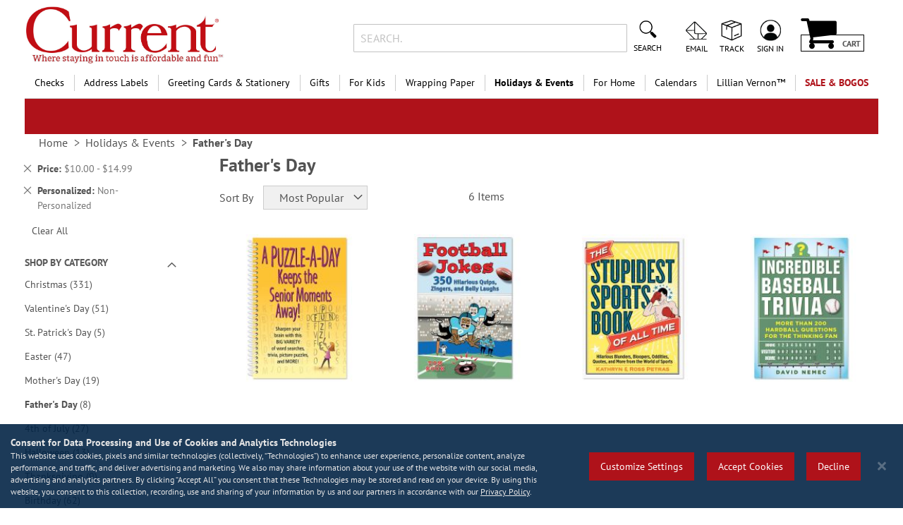

--- FILE ---
content_type: text/html; charset=UTF-8
request_url: https://www.currentcatalog.com/holidays-and-events/fathers-day.html?personalization_allowed=0&price=10-15
body_size: 63565
content:
<!doctype html>
<html lang="en">
    <head >
                <meta charset="utf-8"/>
<meta name="title" content="Fathers Day Gift Ideas &amp; Fathers Day Cards | Current Catalog"/>
<meta name="description" content="Current Catalog&#039;s collection of unique Father&#039;s Day Gifts are ideal for dads of all ages. From gadgets and tools to men&#039;s accessories, dads everywhere love our Father&#039;s Day gifts and other gift ideas. Cards and wrapping paper are available here as well!"/>
<meta name="keywords" content="Father&#039;s Day Gifts, gifts for Father&#039;s Day"/>
<meta name="robots" content="INDEX,FOLLOW"/>
<meta name="viewport" content="width=device-width, initial-scale=1"/>
<meta name="format-detection" content="telephone=no"/>
<title>Fathers Day Gift Ideas &amp; Fathers Day Cards | Current Catalog</title>
<link  rel="stylesheet" type="text/css"  media="all" href="https://static.currentcatalog.com/version1767829277/_cache/merged/b539ddb7ed268feb09e2061204c5ca2b.min.css" />
<link  rel="stylesheet" type="text/css"  media="screen and (min-width: 768px)" href="https://static.currentcatalog.com/version1767829277/frontend/Regent/cmg_cc/en_US/css/styles-l.min.css" />
<link  rel="stylesheet" type="text/css"  media="print" href="https://static.currentcatalog.com/version1767829277/frontend/Regent/cmg_cc/en_US/css/print.min.css" />




<link rel="preload" as="font" crossorigin="anonymous" href="https://static.currentcatalog.com/version1767829277/frontend/Regent/cmg_cc/en_US/fonts/Luma-Icons.woff2" />
<link rel="preload" as="font" crossorigin="anonymous" href="https://static.currentcatalog.com/version1767829277/frontend/Regent/cmg_cc/en_US/fonts/Awesome.woff2" />
<link rel="preload" as="font" crossorigin="anonymous" href="https://static.currentcatalog.com/version1767829277/frontend/Regent/cmg_cc/en_US/fonts/PTSans-Regular.woff2" />
<link rel="preload" as="font" crossorigin="anonymous" href="https://static.currentcatalog.com/version1767829277/frontend/Regent/cmg_cc/en_US/fonts/PTSans-Bold.woff2" />
<link rel="preload" as="font" crossorigin="anonymous" href="https://static.currentcatalog.com/version1767829277/frontend/Regent/cmg_cc/en_US/fonts/Bitter-Bold.woff2" />
<link  rel="canonical" href="https://www.currentcatalog.com/holidays-and-events/fathers-day.html" />
<link  rel="icon" type="image/x-icon" href="https://images.currentcatalog.com/favicon/stores/1/favicon.ico" />
<link  rel="shortcut icon" type="image/x-icon" href="https://images.currentcatalog.com/favicon/stores/1/favicon.ico" />
<meta name="facebook-domain-verification" content="g8klntvek9j7wmqgxfju5m01k0bpb0">
<meta name="norton-safeweb-site-verification" content="vwwp-sqyv1u3iss-6rta3mv6mhexx56gzo1xxjb4eb4c2ax94cvs7qpzetsnf6thll2eqysat7n6shcsmv5eye790rh46pzdvc2oiqg5q0fwgg6y4yvlvprnwwv-4yle">

        <style>
	.ec-gtm-cookie-directive > div { background: #ffffff; color: #000000; -webkit-border-radius: 8px; -moz-border-radius: 8px; -ms-border-radius: 8px; -o-border-radius: 8px; border-radius: 8px;  }
    .ec-gtm-cookie-directive > div > div > div { padding-left: 0px; }
	.ec-gtm-cookie-directive > div > div > div a.action.accept,
    .ec-gtm-cookie-directive > div > div > div a.action.accept-all { color: #8bc53f; }
	.ec-gtm-cookie-directive > div > div > div a.action.refuse,
    .ec-gtm-cookie-directive > div > div > div a.action.customize { color: #000000; }
	.ec-gtm-cookie-directive > div > div > div .ec-gtm-cookie-directive-note-toggle { color: #8bc53f; }
    .ec-gtm-cookie-directive-segments { background: #ffffff; }
    .ec-gtm-cookie-directive-segments > div input[type="checkbox"] + label:before { border:1px solid #000000; }  
    .ec-gtm-cookie-directive .consent-logo { width: 0px; }
    
</style>	<script data-ommit="true" nonce="YWY5djNuaHhmZ24yZnFxaWwzYXJ4NDA1Ynh3M2RmN3U=">var AEC = (function()
{
	return {
		add: function(context, dataLayer)
		{
			let element = context, qty = 1, variants = [], variant = [], variant_attribute_option = [], items = [];

			document.querySelectorAll('input[name=qty]:checked, [name=qty]').forEach(element => 
			{
				qty = element.value;
			});
			
			qty = Math.abs(qty);
			
			if (isNaN(qty))
			{
				qty = 1;
			}

			function closestForm(element) 
			{
				while (element) 
				{
					if (element.tagName === 'FORM') 
					{
						return element;
					}
					element = element.parentElement;
				}
				return null;
			}

			const form = closestForm(context);

			if (form && typeof form.checkValidity === 'function') 
			{
				if (!form.checkValidity()) 
				{
					return true;
				}
			}

			if (!AEC.gtm())
			{
				if (element.dataset.click)
				{
					AEC.Time.track(dataLayer, AEC.Const.TIMING_CATEGORY_ADD_TO_CART, element.dataset.name, element.dataset.category);
					
					(click => 
					{
						new Function(click)();
					})
					(element.dataset.click);
				}
				
				return true;
			}
			
			if(element.dataset.configurable)
			{
				document.querySelectorAll('[name^="super_attribute"]').forEach(attribute => 
				{
					if (attribute.matches('select'))
					{
						var name = attribute.getAttribute('name'), id = name.substring(name.indexOf('[') + 1, name.lastIndexOf(']'));

						if (attribute.selectedIndex)
						{
							var option = attribute.options[attribute.selectedIndex];
							
							if (option)
							{
								variants.push(
								{
									id: 	id,
									option: option.label,
									text: 	option.text
								});
							}
						}
					}
					
					if (attribute.matches('input') && -1 != attribute.type.indexOf('radio'))
					{
						if (attribute.parentNode.classList.contains('swatch-option-selected') || attribute.checked)
						{
							Object.entries(AEC.SUPER).forEach(([key, super_attribute]) => 
							{
								if (-1 != attribute.name.indexOf("super_attribute[" + super_attribute.id + "]"))
								{
									let variant = 
									{
										id: 	super_attribute.id,
										text:	super_attribute.label,
										option: attribute.value
									};
									
									variants.push(variant);
								}
							});
						}
					}
				});
				
				/**
				 * Colour Swatch support
				 */
				if (!variants.length)
				{
					Object.entries(AEC.SUPER).forEach(([key, attribute]) => 
					{
						var swatch = document.querySelectorAll('div[attribute-code="' + attribute.code + '"], div[data-attribute-code="' + attribute.code + '"]');
						
						swatch.forEach(element => 
						{
							let variant = 
							{
								id: 	attribute.id,
								text:	'',
								option: null
							};
							
							var select = element.querySelector('select');

							if (select)
							{
								if (select.selectedIndex)
								{
									var option = select.options[select.selectedIndex];
									
									if (option)
									{
										variant.text 	= option.text;
										variant.option 	= option.value;
									}
								}
							}
							else 
							{
								var span = element.querySelector('span.swatch-attribute-selected-option');

								if (span)
								{
									variant.text 	= span.innerHTML;
									variant.option 	= span.parentNode.dataset.optionSelected;
								}
							}
							
							variants.push(variant);
						});
					});
				}
				
				if (!variants.length)
				{
					AEC.EventDispatcher.trigger('ec.variants', variants);
				}
				
				var SUPER_SELECTED = [];

				for (var i = 0, l = variants.length; i < l; i++)
				{
					for (var a = 0, b = AEC.SUPER.length; a < b; a++)
					{
						if (AEC.SUPER[a].id == variants[i].id)
						{
							var text = variants[i].text;

							if (AEC.useDefaultValues)
							{
								AEC.SUPER[a].options.forEach(option => 
								{
									if (parseInt(option.value_index) == parseInt(variants[i].option))
									{
										if (option.hasOwnProperty('admin_label'))
										{
											text = option.admin_label;
										}
										else if (option.hasOwnProperty('store_label'))
										{
											text = option.store_label;
										}
									}
								});
							}
							
							variant.push([AEC.SUPER[a].label,text].join(AEC.Const.VARIANT_DELIMITER_ATT));
							
							let tier_price = Number.parseFloat(element.dataset.price).toFixed(2);
							
							Object.entries(AEC.CONFIGURABLE_SIMPLES).forEach(([key, simple]) => 
							{
							    if (simple.hasOwnProperty('configurations'))
							    {
							    	Object.entries(simple.configurations).forEach(([key, configuration]) => 
									{
										if (configuration.label === variants[i].option)
										{
											let prices = [];
											
											Object.entries(simple.price_tier).forEach(([key, tier]) => 
											{
												if (parseInt(qty) >= parseInt(tier.price_qty))
												{
													prices.push(Number.parseFloat(tier.price));
												}
											});

											if (prices.length)
											{
												tier_price = prices.sort(function(a,b) { return a < b; }).pop();
											}
										}
									});
							    }
							});
							
							variant_attribute_option.push(
							{
								attribute: 	variants[i].id,
								option: 	variants[i].option,
								price:		tier_price
							});
						}
					}
				}
				
				if (!variant.length)
				{
					if (element.dataset.click)
					{
						AEC.Time.track(dataLayer, AEC.Const.TIMING_CATEGORY_ADD_TO_CART, element.dataset.name, element.dataset.category);
						
						(click => 
						{
							new Function(click)();
						})
						(element.dataset.click);
					}
					
					return true;
				}
			}
			
			if (element.dataset.grouped)
			{
				for (var u = 0, y = window.G.length; u < y; u++)
				{
					let field = document.querySelector('[name="super_group[' + window.G[u].id + ']"]');

					if (field)
					{
						(qty => 
						{
							if (qty)
							{
								let item = 
								{
									'item_name': 		window.G[u].item_name,
									'item_id': 		    window.G[u].item_id,
									'price': 			window.G[u].price,
									'category': 		window.G[u].category,
									'item_brand':		window.G[u].item_brand,
									'quantity': 		qty
								};
								
								Object.assign(item, item, AEC.GA4.transformCategories(element.dataset.category));
								
								items.push(item);
							}
						})(Math.abs(field.value));
					}
				}
			}
			else
			{
				let price = Number.parseFloat(element.dataset.price);
				
				if (element.dataset.hasOwnProperty('selection'))
				{
					let selection = parseInt(element.dataset.selection);
					
					Object.entries(AEC.CONFIGURABLE_SIMPLES).forEach(([key, simple]) => 
					{
						if (key == selection)
						{
							if (simple.hasOwnProperty('price_tier'))
							{
								Object.entries(simple.configurations).forEach(([key, configuration]) => 
								{
									let prices = [];
									
									Object.entries(simple.price_tier).forEach(([key, tier]) => 
									{
										if (parseInt(qty) >= parseInt(tier.price_qty))
										{
											prices.push(Number.parseFloat(tier.price));
										}
									});

									if (prices.length)
									{
										price = prices.sort(function(a,b) { return a < b; }).pop();
									}
								});
							}
						}
					});
				}
				
				let item = 
				{
					'item_name': 					element.dataset.name,
					'item_id': 		    			1 === parseInt(element.dataset.useSimple) ? element.dataset.simpleId : element.dataset.id,
					'price': 						price,
					'item_brand':					element.dataset.brand,
					'item_variant':					variant.join(AEC.Const.VARIANT_DELIMITER),
					'variants':						variants,
					'category':						element.dataset.category,
					'quantity': 					qty,
					'currency':						AEC.currencyCode,
					'google_business_vertical':		element.dataset.googleBusinessVertical,
					'index': 						0
				};
				
				Object.assign(item, item, AEC.GA4.transformCategories(element.dataset.category));
				
				items.push(item);
			}
			
			let value_combined = 0;

			for (var i = 0, l = items.length; i < l; i++)
			{
				value_combined += (Number.parseFloat(items[i].price) * Number.parseInt(items[i].quantity));
				
				(function(item)
				{
					Object.entries(AEC.parseJSON(element.dataset.attributes)).forEach(([key, value]) => 
					{
						item[key] = value;
					});
					
					let options = [];

					Object.entries(AEC.parseJSON(element.dataset.options)).forEach(([key, name]) => 
					{
						let option = document.querySelector('[name="options[' + key + ']"]'), value = null;

						if (!option)
						{
							option = document.querySelector('[name="options[' + key + '][]"]');
						}

						switch(true)
						{
							case option instanceof HTMLInputElement: 
							case option instanceof HTMLTextAreaElement: value = option.value;
								break;
							case option instanceof HTMLSelectElement: value = option.options[option.selectedIndex].text;
								break;
						}
						
						if (value)
						{
							options.push({ name: name, value: value });
						}
						
					});

					if (options.length)
					{
						item['options'] = options;
					}

				})(items[i]);
			}
			
			var data = 
			{
				'event':'add_to_cart',
				'eventLabel': element.dataset.name,
				'ecommerce': 
				{
					'currency': 		AEC.currencyCode,
					'value':			value_combined,
					'item_list_id': 	element.dataset.list,
					'item_list_name': 	element.dataset.list,
					'items': 			items,
					'options': 			variant_attribute_option
				},
				'currentStore': element.dataset.store
			};
			
			if (AEC.useDefaultValues)
			{
				data['currentStore'] = AEC.storeName;
			}
			
			/**
			 * Notify listeners
			 */
			this.EventDispatcher.trigger('ec.add.data', data);
			
			/**
			 * Track event
			 */
			AEC.CookieConsent.queue(() => 
			{
				AEC.Cookie.add(data).push(dataLayer);

				/**
				 * Track time 
				 */
				AEC.Time.track(dataLayer, AEC.Const.TIMING_CATEGORY_ADD_TO_CART, element.dataset.name, element.dataset.category);

			}).process();
			
			/**
			 * Save backreference
			 */
			if (AEC.localStorage)
			{
				(function(items)
				{
					for (var i = 0, l = items.length; i < l; i++)
					{
						AEC.Storage.reference().set(
						{
							id: 		items[i].item_id,
							category: 	items[i].category
						});
					}
				})(items);
			}

			if (AEC.facebook)
			{
				if ("function" === typeof fbq)
				{
					(function(product, items, fbq)
					{
						var content_ids = [], price = 0;
						
						for (var i = 0, l = items.length; i < l; i++)
						{
							content_ids.push(items[i].item_id);
			
							price += parseFloat(items[i].price);
						}
						
						(function(callback)
						{
							if (AEC.Const.COOKIE_DIRECTIVE)
							{
								AEC.CookieConsent.queue(callback).process();
							}
							else 
							{
								callback.apply(window,[]);
							}
						})
						(
							(function(product, content_ids, price)
							{
								return function()
								{
									if ('undefined' === typeof variants)
									{
										variants = [];
									}
									
									fbq('track', 'AddToCart', 
									{
										content_name: 	product,
										content_ids: 	content_ids,
										content_type: 	!variants.length ? 'product' : 'product_group',
										value: 			price,
										currency: 		AEC.currencyCode
									}, 
									{ 
										eventID: AEC.UUID.generate({ event: 'AddToCart'})
									});
								};
								
							})(product, content_ids, price)
						);

					})(element.dataset.name, items, fbq);
				}
			}

			if (AEC.tiktok)
			{
				if ('undefined' !== typeof ttq)
				{
					(function(product, items, ttq)
					{
						var contents = [], price = 0;
						
						for (var i = 0, l = items.length; i < l; i++)
						{
							contents.push
							(
								{
									content_id: 	items[i].item_id,
									content_name: 	items[i].item_name,
									quantity: 		items[i].quantity,
									brand: 		    items[i].item_brand,
									price: 			items[i].price
								}
							);
			
							price += parseFloat(items[i].price);
						}
						
						(function(callback)
						{
							if (AEC.Const.COOKIE_DIRECTIVE)
							{
								AEC.CookieConsent.queue(callback).process();
							}
							else 
							{
								callback.apply(window,[]);
							}
						})
						(
							(function(product, content_ids, price)
							{
								return function()
								{
									AEC.TikTok.event('AddToCart', {
										contents: contents,
										content_type:'product',
										value: 	price,
										currency: AEC.currencyCode,
									}, 
									{ 
										event_id: AEC.UUID.generate({ event: 'AddToCart'})
									});
								};
								
							})(product, contents, price)
						);

					})(element.dataset.name, items, ttq);
				}
			}
			
			if (element.dataset.click)
			{
				(click => 
				{
					new Function(click)();
				})
				(element.dataset.click);
			}
			
			return true;
		},
		addSwatch: function(context,dataLayer)
		{	
			var element = context;
			
			if (window.jQuery) 
			{  
				jQuery(document).on('ajax:addToCart', function()
				{
					var attributes = [];
					
					Object.entries(AEC.parseJSON(element.dataset.swatch)).forEach(([key, value]) => 
					{
						attributes.push(value);
					});
					
					var option = document.querySelector('.swatch-option.selected');

					if (!option)
					{
						let form = jQuery(element).parents('form:first');

						if (form)
						{
							let selected = [];

							Object.entries(attributes).forEach(([key, value]) => 
							{
								let e = form.find('input[name="super_attribute[' + value.attribute_id + ']"]');

								if (e.length > 0)
								{
									if (e.get(0).dataset.hasOwnProperty('label'))
									{
										let a = e.get(0).dataset.label;
										let b = value.attribute_label;

										selected.push([b,a].join(AEC.Const.VARIANT_DELIMITER_ATT));
									}
									else if(e.get(0).dataset.hasOwnProperty('attrName'))
									{
										let a = e.get(0).value;
										let b = value.attribute_label;

										selected.push([b,a].join(AEC.Const.VARIANT_DELIMITER_ATT));
									}
								}
							});

							variant = [selected].join(AEC.Const.VARIANT_DELIMITER);
						}
					}
					else 
					{
						variant = [[attributes[0].attribute_label, option.getAttribute('aria-label')].join(AEC.Const.VARIANT_DELIMITER_ATT)].join(AEC.Const.VARIANT_DELIMITER);
					}
					
					let item =  
					{
						'item_name': 		element.dataset.name,
						'item_id': 		    element.dataset.id,
						'price': 			element.dataset.price,
						'category': 		element.dataset.category,
						'item_brand':		element.dataset.brand,
						'item_variant':		variant,
						'item_list_name': 	element.dataset.list,
						'item_list_id': 	element.dataset.list,
						'quantity': 		1,
						'index':			element.dataset.position
					};
					
					Object.assign(item, item, AEC.GA4.transformCategories(element.dataset.category));
					
					/**
					 * Track event
					 */
					AEC.Cookie.add(
					{
						'event': 			'add_to_cart',
						'currency':			AEC.currencyCode,
						'eventLabel': 		element.dataset.name,
						'item_list_id': 	element.dataset.list,
						'item_list_name': 	element.dataset.list,
						'ecommerce': 
						{
							'items': [item]
						},
						'currentStore': element.dataset.store
					}).push(dataLayer);
	
					/**
					 * Track time 
					 */
					AEC.Time.track(dataLayer, AEC.Const.TIMING_CATEGORY_ADD_TO_CART, element.dataset.name, element.dataset.category);
				});
			}
			
			return true;
		},
		click: function(context,dataLayer)
		{
			var element = context;
			
			if (!AEC.gtm())
			{
				AEC.Time.track(dataLayer, AEC.Const.TIMING_CATEGORY_PRODUCT_CLICK, element.dataset.name, element.dataset.category);

				return true;
			}

			var item = 
			{
				'item_name': 	element.dataset.name,
				'item_id': 		element.dataset.id,
				'price': 		element.dataset.price,
				'item_brand':	element.dataset.brand,
				'quantity': 	element.dataset.quantity,
				'index':		element.dataset.position,
				'category':		element.dataset.category,
				'currency':		AEC.currencyCode
			};
			
			Object.entries(AEC.parseJSON(element.dataset.attributes)).forEach(([key, value]) => 
			{
				item[key] = value;
			});
			
			Object.assign(item, item, AEC.GA4.augmentCategories(item));
			
			var data = 
			{
				'event': 			'select_item',
				'eventLabel': 		element.dataset.name,
				'item_list_id': 	element.dataset.list, 
				'item_list_name': 	element.dataset.list,
				'ecommerce': 
				{
					'items': 
					[
						item
					]
				},
    	     	'currentStore': element.dataset.store	
			};
			

			/**
			 * Push data
			 */
			AEC.CookieConsent.queue(() => 
			{
				AEC.Cookie.click(data).push(dataLayer);
				
			}).process();
			
			/**
			 * Track time 
			 */
			AEC.Time.track(dataLayer, AEC.Const.TIMING_CATEGORY_PRODUCT_CLICK, element.dataset.name, element.dataset.category);

			if (element.dataset.click)
			{
				(click => 
				{
					new Function(click)();
				})
				(element.dataset.click);
			}

			return true;
		},
		remove: function(context, dataLayer, event)
		{
			var element = context;
			
			if (!AEC.gtm())
			{
				AEC.Time.track(dataLayer, AEC.Const.TIMING_CATEGORY_REMOVE_FROM_CART, element.dataset.name, element.dataset.category);
			}

			var item = 
			{
				'item_name': 	element.dataset.name,
				'item_id': 		element.dataset.id,
				'price': 		parseFloat(element.dataset.price),
				'category': 	element.dataset.category,
				'item_brand':	element.dataset.brand,
				'quantity': 	element.dataset.quantity,
				'currency': 	AEC.currencyCode
			};
			
			Object.entries(AEC.parseJSON(element.dataset.attributes)).forEach(([key, value]) => 
			{
				item[key] = value;
			});
			
			Object.assign(item, item, AEC.GA4.augmentCategories(item));
			
			var data = 
			{
				'event': 'remove_from_cart',
				'eventLabel': element.dataset.name,
				'ecommerce': 
				{
					'item_list_id':  element.dataset.list,
					'item_list_name':  element.dataset.list,
					'items': 
					[
						item
					]
				}
			};
			
			AEC.EventDispatcher.trigger('ec.remove.data', data);

			let executor = element =>
			{
				let params = 
				{
					action:null
				};

				if (element.dataset.hasOwnProperty('post'))
				{
					params = AEC.parseJSON(element.dataset.post);
				}
				else if (element.dataset.hasOwnProperty('postAction'))
				{
					params = AEC.parseJSON(element.dataset.postAction);
				}

				async function getFormKey() 
				{
					if ('cookieStore' in window) 
					{
						const cookie = await cookieStore.get('form_key');

						return cookie?.value || null;
					}

					const cookies = Object.fromEntries(document.cookie.split('; ').map(cookie => 
					{
						const [name, value] = cookie.split('=');
						return [decodeURIComponent(name), decodeURIComponent(value)];
					}));

					return cookies['form_key'] || null;
				}

				getFormKey().then(formKey => 
				{
					let form = document.createElement("form");

					form.setAttribute('method', 'post');
					form.setAttribute('action', params.action);
					
					if (params.hasOwnProperty('data'))
					{
						params.data['form_key'] = formKey;

						Object.entries(params.data).forEach(([name, value]) => 
						{
							let input = document.createElement('input');
					
							input.setAttribute('type', 'text');
							input.setAttribute('name',  name);
							input.setAttribute('value', value);
							
							form.append(input);
						});
					}
					
					document.querySelector("body").appendChild(form);

					form.submit();
				});
			};

			if (AEC.Message.confirm)
			{
				if (typeof require !== "undefined" && typeof require === "function") 
				{
					require(['Magento_Ui/js/modal/confirm'], function(confirmation) 
					{
						confirmation(
						{
							title: AEC.Message.confirmRemoveTitle,
							content: AEC.Message.confirmRemove,
							actions: 
							{
								confirm: function()
								{
									/**
									 * Track event
									 */
									AEC.Cookie.remove(data).push(dataLayer);

									/**
									 * Track time 
									 */
									AEC.Time.track(dataLayer, AEC.Const.TIMING_CATEGORY_REMOVE_FROM_CART, element.dataset.name);
									
									/**
									 * Execute standard data-post
									 */
									executor(element);
								},
								cancel: function()
								{
									return false;
								},
								always: function()
								{
									return false;
								}
							}
						});
					});
				}
				else 
				{
					if (typeof Alpine !== "undefined") 
					{
						return true;
					}
				}
			}
			else 
			{
				/**
				 * Track event
				 */
				AEC.Cookie.remove(data).push(dataLayer);

				/**
				 * Track time 
				 */
				AEC.Time.track(dataLayer, AEC.Const.TIMING_CATEGORY_REMOVE_FROM_CART, element.dataset.name);

				executor(element);
			}
			
			return false;
		},
		wishlist: function(context, dataLayer)
		{
			var element = context;

			if (!AEC.gtm())
			{
				/**
				 * Track time 
				 */
				AEC.Time.track(dataLayer, AEC.Const.TIMING_CATEGORY_PRODUCT_WISHLIST, element.dataset.name,'Wishlist');
				
				return true;
			}
			
			let attributes = JSON.parse(element.dataset.eventAttributes);
			
			/**
			 * Track event
			 */
			AEC.Cookie.wishlist(
			{
				event: 		element.dataset.event,
				eventLabel: element.dataset.eventLabel,
				ecommerce: 
				{
					items: attributes.items
				}
			}).push(dataLayer);

			return true;
		},
		wishlistRemove: function(context, dataLayer)
		{
			var element = context;

			if (!AEC.gtm())
			{
				/**
				 * Track time 
				 */
				AEC.Time.track(dataLayer, AEC.Const.TIMING_CATEGORY_PRODUCT_WISHLIST, element.dataset.name,'Wishlist');
				
				return true;
			}
			
			let attributes = JSON.parse(element.dataset.eventAttributes);
			
			/**
			 * Track event
			 */
			AEC.Cookie.wishlistRemove(
			{
				event: 		element.dataset.event,
				eventLabel: element.dataset.eventLabel,
				ecommerce: 
				{
					items: attributes.items
				}
			}).push(dataLayer);

			return true;
		},
		compare: function(context, dataLayer)
		{
			var element = context;

			if (!AEC.gtm())
			{
				/**
				 * Track time 
				 */
				AEC.Time.track(dataLayer, AEC.Const.TIMING_CATEGORY_PRODUCT_COMPARE, element.dataset.name,'Compare');
				
				return true;
			}
			
			let attributes = JSON.parse(element.dataset.eventAttributes);

			AEC.Cookie.compare(
			{
				event: 		element.dataset.event,
				eventLabel: element.dataset.eventLabel,
				ecommerce: 
				{
					items: attributes.items
				}
			}).push(dataLayer);
			
			return true;
		},
		Bind: (function()
		{
			return {
				apply: function(parameters)
				{	
					/**
					 * Merge persistent storage
					 */
					AEC.Persist.merge();
					
					/**
					 * Push private data
					 */
					AEC.Cookie.pushPrivate();
					
					document.addEventListener('DOMContentLoaded',() => 
					{
						document.body.addEventListener('catalogCategoryAddToCartRedirect', () => 
						{
							dataLayer.push(
							{
								event: AEC.Const.CATALOG_CATEGORY_ADD_TO_CART_REDIRECT_EVENT
							});
						});
					});

					if (parameters)
					{
						if (parameters.performance)
						{
							if (window.performance)
							{
								window.onload = function()
								{
									setTimeout(function()
									{
									    var time = performance.timing.loadEventEnd - performance.timing.responseEnd;
									    
									    var timePayload = 
									    {
								    		'event':'performance',
							    			'performance':
							    			{
							    				'timingCategory':	'Load times',
							    				'timingVar':		'load',
							    				'timingValue': 		(time % 60000)
							    			}	
									    };
									    
									    switch(window.google_tag_params.ecomm_pagetype)
									    {
									    	case 'home':
									    		
									    		timePayload.performance.timingLabel = 'Home';
									    		
									    		AEC.CookieConsent.queue(() => 
									            {
									            	dataLayer.push(timePayload);
									            }).process();
									    		
									    		break;
									    	case 'product':
									    		
									    		timePayload.performance.timingLabel = 'Product';
									    		
									    		AEC.CookieConsent.queue(() => 
									            {
									            	dataLayer.push(timePayload);
									            }).process();
									    		
									    		break;
									    	
								    		case 'category':
									    		
									    		timePayload.performance.timingLabel = 'Category';
									    		
									    		AEC.CookieConsent.queue(() => 
									            {
									            	dataLayer.push(timePayload);
									            }).process();
									    		
									    		break;
									    }
									    
									}, 0);
								};	
							}
						}
					}
					
					return this;
				}
			};
			
		})(),
		Time: (function()
		{
			var T = 
			{
				event: 			'trackTime',
				timingCategory:	'',
				timingVar:		'',
				timingValue:	-1,
				timingLabel:	''
			};

			var time = new Date().getTime();
			
			return {
				track: function(dataLayer, category, variable, label)
				{
					T.timingValue = (new Date().getTime()) - time;
					
					if (category)
					{
						T.timingCategory = category;
					}

					if (variable)
					{
						T.timingVar = variable;
					}

					if (label)
					{
						T.timingLabel = label;
					}
					
					dataLayer.push(T);

				},
				trackContinue: function(dataLayer, category, variable, label)
				{
					this.track(dataLayer, category, variable, label);

					time = new Date().getTime();
				}
			};
			
		})(),
		Persist:(function()
		{
			var DATA_KEY = 'persist'; 

			var proto = 'undefined' != typeof Storage ? 
			{
				push: function(key, entity)
				{
					/**
					 * Get data
					 */
					var data = this.data();

					/**
					 * Push data
					 */
					data[key] = entity;

					/**
					 * Save to local storage
					 */
					localStorage.setItem(DATA_KEY, JSON.stringify(data));

					return this;
				},
				data: function()
				{
					var data = localStorage.getItem(DATA_KEY);
					
					if (null !== data)
					{
						return JSON.parse(data);
					}

					return {};
				},
				merge: function()
				{
					var data = this.data();
					var push = 
					{
						persist: {}
					};

					for (var i in data)
					{
						push.persist[i] = data[i];
					}

					dataLayer.push(push);

					return this;
				},
				clear: function()
				{
					/**
					 * Reset private local storage
					 */
					localStorage.setItem(DATA_KEY,JSON.stringify({}));

					return this;
				}
			} : {
				push: 	function(){}, 
				merge: 	function(){},
				clear: 	function(){}
			};

			/**
			 * Constants
			 */
			proto.CONST_KEY_PROMOTION = 'persist_promotion';

			return proto;
			
		})(),
		Checkout: (function()
		{
			return {
				init: false,
				data: {},
				tracked: {},
				getData: function()
				{
					return this.data;
				},
				getPayload: function()
				{
					if (this.data && this.data.hasOwnProperty('payload'))
					{
						return this.data.payload;
					}
					
					return {
						error: 'Missing checkout payload data'
					};
				},
				step: function(previous, current, currentCode)
				{
					if (!this.init)
					{
						return this.fail('Step tracking requires a checkout page.');
					}
					
					if (this.data && this.data.hasOwnProperty('ecommerce'))
					{	
						this.data.ecommerce['step'] = ++current;

						/**
						 * Notify listeners
						 */
						AEC.EventDispatcher.trigger('ec.checkout.step.data', this.data);
						
						/**
						 * Track checkout step
						 */
						AEC.Cookie.checkout(this.data).push(dataLayer);
					}
					
					return this;
				},
				stepOption: function(step, option)
				{
					if (!option)
					{
						return this;
					}
					
					if (!this.init)
					{
						return this.fail('Step option tracking requires a checkout page.');
					}
					
					
					if (!option.toString().length)
					{
						return this;
					}
					
					var data = 
					{
	    				'event': 'checkoutOption',
	    				'ecommerce': 
	    				{
	    					'checkout_option': 
	    					{
	    						'actionField': 
	    						{
	    							'step': step,
	    							'option': option
	    						}
	    					}
	    				}
	        		};
					
					/**
					 * Notify listeners
					 */
					AEC.EventDispatcher.trigger('ec.checkout.step.option.data', data);
					
					/**
					 * Track checkout option
					 */
					AEC.CookieConsent.queue(() => 
					{
						AEC.Cookie.checkoutOption(data).push(dataLayer);
						
					}).process();
					
					
					return this;
				},
				fail: function(message)
				{
					console.log(message);
					
					return this;
				}
			};
			
		})(),
		Cookie: (function()
		{
			return {
				data: null,
				privateData: null,
				reset: function()
				{
					if (AEC.reset)
					{
						dataLayer.push({ ecommerce: null });
					}
					
					return dataLayer;
				},
				push: function(dataLayer, consent)
				{
					consent = typeof consent !== 'undefined' ? consent : true;

					if (this.data)
					{
						this.reset().push(this.data);

						/**
						 * Reset data to prevent further push
						 */
						this.data = null;
					}
					
					return this;
				},
				pushPrivate: function()
				{
					var data = this.getPrivateData();
					
					if (data)
					{
						dataLayer.push(
						{
							privateData: data
						});
					}
					
					return this;
				},
				augment: function(products)
				{
					/**
					 * Parse data & apply local reference
					 */
					var reference = AEC.Storage.reference().get();

					if (reference)
					{
						for (var i = 0, l = products.length; i < l; i++)
						{
							for (var a = 0, b = reference.length; a < b; a++)
							{
								if (products[i].item_id.toString().toLowerCase() === reference[a].id.toString().toLowerCase())
								{
									products[i].category = reference[a].category;
								}
							}
						}
					}

					products.forEach(product => 
					{
						if (product.hasOwnProperty('category'))
						{
							let categories = product.category.split(/\//);

							if (categories.length)
							{
								let index = 2;

								categories.forEach(category => 
								{
									product['item_category' + index] = category;
								});
							}
						}
					});

					return products;
				},
				click: function(data)
				{
					AEC.EventDispatcher.trigger('ec.cookie.click.data', data);
					
					this.data = data;
					
					return this;
				},
				add: function(data)
				{
					AEC.EventDispatcher.trigger('ec.cookie.add.data', data);
					
					this.data = data;

					return this;
				},
				remove: function(data)
				{
					AEC.EventDispatcher.trigger('ec.cookie.remove.item.data', data);
					
					this.data = data;
					
					if (AEC.localStorage)
					{
						this.data.ecommerce.items = this.augment(this.data.ecommerce.items);
					}

					return this;
				},
				compare: function(data)
				{
					AEC.EventDispatcher.trigger('ec.cookie.compare.data', data);
					
					this.data = data;
					
					return this;
				},
				wishlist: function(data)
				{
					AEC.EventDispatcher.trigger('ec.cookie.wishlist.data', data);
					
					this.data = data;
					
					return this;
				},
				wishlistRemove: function(data)
				{
					AEC.EventDispatcher.trigger('ec.cookie.wishlist.remove.data', data);
					
					this.data = data;
					
					return this;
				},
				update: function(data)
				{
					AEC.EventDispatcher.trigger('ec.cookie.update.item.data', data);
					
					this.data = data;
					
					return this;
				},
				visitor: function(data)
				{
					AEC.EventDispatcher.trigger('ec.cookie.visitor.data', data);
					
					this.data = (function(data, privateData)
					{
						if (privateData)
						{
							if (privateData.hasOwnProperty('visitor'))
							{
								data.visitorId 		   = privateData.visitor.visitorId;
								data.visitorLoginState = privateData.visitor.visitorLoginState;
							}
						}
						
						return data;
						
					})(data, AEC.Cookie.getPrivateData());
					
					return this;
				},
				detail: function(data)
				{
					AEC.EventDispatcher.trigger('ec.cookie.detail.data', data);
					
					this.data = data;
					
					return this;
				},
				purchase: function(data)
				{
					AEC.EventDispatcher.trigger('ec.cookie.purchase.data', data);
					
					this.data = data;

					if (AEC.localStorage)
					{
						this.data.ecommerce.purchase.items = this.augment(this.data.ecommerce.purchase.items);
					}
					
					return this;
				},
				impressions: function(data)
				{
					AEC.EventDispatcher.trigger('ec.cookie.impression.data', data);
					
					this.data = data;
					
					return this;
				},
				checkout: function(data)
				{
					AEC.EventDispatcher.trigger('ec.cookie.checkout.step.data', data);
					
					this.data = data;
					
					if (AEC.localStorage)
					{
						this.data.ecommerce.items = this.augment(this.data.ecommerce.items);
					}
					
					return this;
				},
				checkoutOption: function(data)
				{
					AEC.EventDispatcher.trigger('ec.cookie.checkout.step.option.data', data);
					
					this.data = data;
					
					return this;
				},
				promotion: function(data)
				{
					AEC.EventDispatcher.trigger('ec.cookie.promotion.data', data);
					
					this.data = data;
					
					return this;
				},
				promotionClick: function(data, element)
				{
					AEC.EventDispatcher.trigger('ec.cookie.promotion.click', data, 
				   {
						element: element
				   });
					
					this.data = data;
					
					return this;
				},
				remarketing: function(data)
				{
					AEC.EventDispatcher.trigger('ec.cookie.remarketing.data', data);
					
					this.data = data;
					
					return this;
				},
				getPrivateData: function()
				{
					if (!this.privateData)
					{
						var cookie = this.get('privateData');
						
						if (cookie)
						{
							this.privateData = this.parse(cookie);
						}
					}
					
					return this.privateData;
				},
				set: function(name, value, days)
				{
					if (!days)
					{
						days = 30;
					} 
				
					let date = new Date();
		            
		            date.setTime(date.getTime() + (days * 24 * 60 * 60 * 1000));

			        document.cookie = name + "=" + encodeURIComponent(value) + "; expires=" + date.toGMTString() + "; path=/; domain=" + AEC.Const.COOKIE_DOMAIN;
			        
			        return this;
				},
				get: function(name)
				{
					var start = document.cookie.indexOf(name + "="), len = start + name.length + 1;
					
					if ((!start) && (name != document.cookie.substring(0, name.length))) 
					{
					    return null;
					}
					
					if (start == -1) 
					{
						return null;
					}
										
					var end = document.cookie.indexOf(String.fromCharCode(59), len);
										
					if (end == -1) 
					{
						end = document.cookie.length;
					}
					
					return decodeURIComponent(document.cookie.substring(len, end));
				},
				unset: function(name) 
				{   
	                document.cookie = name + "=" + "; path=/; expires=" + (new Date(0)).toUTCString();
	                
	                return this;
	            },
				parse: function(json)
				{
					var json = decodeURIComponent(json.replace(/\+/g, ' '));
					
	                return JSON.parse(json);
				}
			};
		})(),
		CookieConsent: (function()
		{
			return {
				scripts: [],
				chain: {},
				endpoints:{},
				cookies: {},
				consent: [],
				config: {},
				nonce: {},
				widget: 
				{
					display: 	false,
					color: 		'rgba(0,0,0,1)',
					colorEnd: 	'rgba(0,0,0,1)'
				},
				queue: function(callback, event)
				{	
					event = typeof event !== 'undefined' ? event : AEC.Const.COOKIE_DIRECTIVE_CONSENT_GRANTED_EVENT;
					
					if (!this.chain.hasOwnProperty(event))
					{
						this.chain[event] = [];
					}

					switch(AEC.Const.COOKIE_DIRECTIVE_ENGINE)
					{
						case 4:

							callback = (callback => 
							{
								return function()
								{
									/**
									 * Chnage to dispatch event only when Onetrust is loaded
									 */
									if (false)
									{
										if ('undefined' !== typeof OneTrust)
										{
											OneTrust.OnConsentChanged(() => 
											{
												callback.apply(this);
											});

											if (window.OnetrustActiveGroups)
											{
												let groups = window.OptanonActiveGroups.split(',').filter(String);
												
												if (groups.includes('C0001','C0002','C0003','C0004','C0005'))
												{
													callback.apply(this);
												}
											}
										}
									}
									else 
									{
										callback.apply(this);
									}
								}

							})(callback);	

							break;
					}
					
					this.chain[event].push(callback);
					
					return this;
				},
				dispatch: function(consent)
				{
					/**
					 * Essential cookies
					 */
					AEC.Const.COOKIE_DIRECTIVE_CONSENT_GRANTED = true;
					
					/**
					 * Push consent to dataLayer
					 */
					dataLayer.push(consent);
					
					return this.process(consent.event);
				},
				process: function(event)
				{
					event = typeof event !== 'undefined' ? event : AEC.Const.COOKIE_DIRECTIVE_CONSENT_GRANTED_EVENT;

					if (this.getConsent(event))
					{
						this.dequeue(event);
					}
					else if (AEC.Const.COOKIE_DIRECTIVE_OVERRIDE_DECLINE)
					{
						this.dequeue(event);
					}
					else 
					{
						if (4 === AEC.Const.COOKIE_DIRECTIVE_ENGINE)
						{
							/**
							 * Chnage to dispatch event only when Onetrust is loaded
							 */
							if (false)
							{
								(event => 
								{
									window.addEventListener('onetrust_loaded', e => 
									{
										if (this.getConsent(event))
										{
											this.dequeue(event);
										}
									});
								})(event);
							}
							else 
							{
								this.dequeue(event);
							}
						}
						
					}
					
					return this;
				},
				dequeue: function(event)
				{
					if (this.chain.hasOwnProperty(event))
					{
						try 
						{
							let response;

							this.chain[event].forEach(fn => 
							{
								response = fn.apply(this,[]);
							});
						}
						catch (e)
						{
							console.debug(e);
						}

						this.chain[event] = [];
					}
					
					return this;
				},
				getConsent: function(event)
				{
					switch(AEC.Const.COOKIE_DIRECTIVE_ENGINE)
					{
						case 0:

							if (!AEC.Const.COOKIE_DIRECTIVE)
							{
								return true;
							}

							break;

						case 1: 

							if (1 == AEC.Cookie.get(event))
							{
								return true;
							}
		
							if (this.consent.includes(event))
							{
								return true;
							}

							break;

						case 4:

							if (window.OnetrustActiveGroups)
							{
								let groups = window.OptanonActiveGroups.split(',').filter(String);
								
								if (groups.includes('C0001','C0002','C0003','C0004','C0005'))
								{
									return true;
								}
							}

							break;
						
						default: return true;
					}

					return false;
				},
				updateConsent: function()
				{
					(segments => 
					{
						let grant = [];
						
						for (var i = 0, l = segments.length; i < l;i++)
						{
							if (1 == AEC.Cookie.get(segments[i]))
							{	
								grant.push(segments[i]);
							}
						}
						
						if (grant.length)
						{
							AEC.CookieConsent.acceptGoogleConsent(grant).getWidget();

							grant.forEach(segment => 
							{
								AEC.CookieConsent.acceptConsent(segment);	
							});
						}
						
					})(AEC.Const.COOKIE_DIRECTIVE_SEGMENT_MODE_EVENTS);

					return this;
				},
				acceptGoogleConsent: function(segments)
				{
					if ('function' === typeof gtag)
					{
						const consentMode = true === AEC.Const.COOKIE_DIRECTIVE_SEGMENT_MODE ? 
						{
							ad_storage: 				-1 !== segments.indexOf('cookieConsentMarketingGranted')	? 'granted' : 'denied',
							security_storage:			-1 !== segments.indexOf('cookieConsentGranted')				? 'granted' : 'denied',
							functionality_storage:		-1 !== segments.indexOf('cookieConsentGranted')			   	? 'granted' : 'denied',
							personalization_storage:	-1 !== segments.indexOf('cookieConsentPreferencesGranted') 	? 'granted' : 'denied',
							analytics_storage:			-1 !== segments.indexOf('cookieConsentAnalyticsGranted')	? 'granted' : 'denied',
							ad_user_data:			    -1 !== segments.indexOf('cookieConsentUserdata')			? 'granted' : 'denied',
							ad_personalization:		    -1 !== segments.indexOf('cookieConsentPersonalization')		? 'granted' : 'denied'
						} : 
						{
							ad_storage: 				'granted',
							security_storage:			'granted',
							functionality_storage:		'granted',
							personalization_storage:	'granted',
							analytics_storage:			'granted',
							ad_user_data:				'granted',
							ad_personalization:			'granted'
						};

						/**
						 * Update consent
						 */
						gtag('consent','update',consentMode);
						
						/**
						 * Update localStorage
						 */
				        localStorage.setItem('consentMode', JSON.stringify(consentMode));
				        
				        /**
				         * Dispatch custom event
				         */
				        window.dispatchEvent(new CustomEvent("consent_accept", { detail: { consentMode: consentMode, segments: segments } }));
					}
					
					return this;
				},
				finish: function()
				{
					let segments = [];

					AEC.Const.COOKIE_DIRECTIVE_SEGMENT_MODE_EVENTS.forEach(segment => 
					{
						if (this.getConsent(segment))
						{
							segments.push(segment);
						}
					});

					this.pickup(
					{
						detail: 
						{
							segments: segments
						}
					});
				},
				acceptConsent: function(event)
				{
					return this.dispatch({ event:event });
				},
				declineConsent: function(event)
				{
					return this.dispatch({ event:event });
				},
				declineGoogleConsent: function()
				{
					if ('function' === typeof gtag)
					{
						const consentMode = 
						{
							ad_storage: 				'denied',
							security_storage:			'denied',
							functionality_storage:		'denied',
							personalization_storage:	'denied',
							analytics_storage:			'denied',
							ad_user_data:				'denied',
							ad_personalization:			'denied'
						};
						
						/**
						 * Update consent
						 */
						gtag('consent','update',consentMode);
						
						/**
						 * Update localStorage
						 */
				        localStorage.setItem('consentMode', JSON.stringify(consentMode));

				        /**
				         * Dispatch custom event
				         */
				        window.dispatchEvent(new CustomEvent("consent_decline",{ detail: { consentMode: consentMode } }));
					}
					
					return this;
				},
				setEndpoints: function(endpoints)
				{
					this.endpoints = endpoints;
					
					return this;
				},
				getConsentDialog: function(dataLayer)
				{
					if (1 == AEC.Cookie.get(AEC.Const.COOKIE_DIRECTIVE_CONSENT_DECLINE_EVENT))
					{
						AEC.CookieConsent.declineGoogleConsent([AEC.Const.COOKIE_DIRECTIVE_CONSENT_DECLINE_EVEN]).getWidget();

						return true;
					}
					
					if (1 != AEC.Cookie.get(AEC.Const.COOKIE_DIRECTIVE_CONSENT_GRANTED_EVENT))
					{
						this.renderConsentDialog(dataLayer);
					}
					else 
					{
						AEC.CookieConsent.getWidget();
					}

					return this;
				},
				closeConsentDialog: function(directive)
				{
					directive.remove();
					
					this.getWidget();
					
					return this;
				},
				renderConsentDialog: function(dataLayer)
				{
					let template = document.querySelector('template[data-consent]');
					
					(endpoints => 
					{
						var directive = (body => 
						{
							body.insertAdjacentHTML('beforeend', template.innerHTML);

							return body.lastElementChild;
							
						})(document.body);
						
						let uuid = AEC.Cookie.get('cookieUuid');
						
						if (uuid)
						{
							directive.querySelector('[data-consent-uuid').innerHTML = uuid;
						}
						
						let check_default = Number(directive.dataset.check);
						
						directive.querySelectorAll('input[type=checkbox][data-consent]').forEach(checkbox => 
						{	
							checkbox.checked = AEC.CookieConsent.getConsent(checkbox.dataset.consent) ? true : (!uuid && check_default ? true : false);
						});
						
						directive.querySelector('[data-consent-uuid-wrapper]').style.display = uuid ? 'block' : 'none';
						
						(directive => 
						{
							let listener = event => 
							{
								if (event.key === 'Escape') 
						        {
						        	AEC.CookieConsent.closeConsentDialog(directive).acquireProxyCookies();
						        }
							};
							
							document.addEventListener('keydown', event => 
							{
								listener(event);
								
								document.removeEventListener('keydown', listener);
							});
							
						})(directive);
						
						directive.querySelectorAll('a.customize').forEach(element => 
						{
							let customize = directive.querySelector('.ec-gtm-cookie-directive-customize');
							
							element.addEventListener('click', event => 
							{
								if ('block' === customize.style.display)
								{
									directive.querySelector('a.action.accept').style.display = 'none';
			
									customize.style.display = 'none';
								}
								else 
								{
									directive.querySelector('a.action.accept').style.display = 'block';
									
									customize.style.display = 'block';
								}	
								
								event.target.innerHTML = 'block' === customize.style.display ? event.target.dataset.hide : event.target.dataset.show;
							});
						});
						
						directive.querySelectorAll('a.ec-gtm-cookie-directive-note-toggle').forEach(element => 
						{
							element.addEventListener('click', event => 
							{
								if ('block' === event.target.nextElementSibling.style.display)
								{
									event.target.nextElementSibling.style.display = 'none';
								}
								else 
								{
									directive.querySelectorAll('.ec-gtm-cookie-directive-note').forEach(note => 
									{
										note.previousElementSibling.innerHTML = note.previousElementSibling.dataset.show;
										
										note.style.display = 'none';
									});
									
									event.target.nextElementSibling.style.display = 'block';
								}	
								
								event.target.innerHTML = 'block' === event.target.nextElementSibling.style.display ? event.target.dataset.hide : event.target.dataset.show;
								
							});
						});
						
						directive.querySelectorAll('a.accept').forEach(element => 
						{
							element.addEventListener('click', event => 
							{
								event.target.text = event.target.dataset.confirm;
	
								var grant = [...directive.querySelectorAll('[name="cookie[]"]:checked')].map(element => { return element.value });
	
								grant.unshift('cookieConsentGranted');
								
								AEC.CookieConsent.acceptGoogleConsent(grant);
	
								AEC.Request.post(endpoints.cookie, { cookie: grant }, response => 
								{
									Object.keys(response).forEach(event => 
									{
										AEC.CookieConsent.acceptConsent(event);
									});
	
									AEC.CookieConsent.closeConsentDialog(directive).acquireProxyCookies();
								});
							});
						});
						
						directive.querySelectorAll('a.accept-all').forEach(element => 
						{
							element.addEventListener('click', event => 
							{
								event.target.text = event.target.dataset.confirm;
	
								[...directive.querySelectorAll('[name="cookie[]"]')].forEach(element => 
								{
									element.checked = true;
								});
								
								var grant = [...directive.querySelectorAll('[name="cookie[]"]:checked')].map(element => { return element.value });
								
								grant.unshift('cookieConsentGranted');
	
								AEC.CookieConsent.acceptGoogleConsent(grant);
	
								AEC.Request.post(endpoints.cookie, { cookie: grant }, response => 
								{
									Object.keys(response).forEach(event => 
									{
										AEC.CookieConsent.acceptConsent(event);
									});
	
									AEC.CookieConsent.closeConsentDialog(directive).acquireProxyCookies();
								});
							});
						});
						
						directive.querySelectorAll('a.decline').forEach(element => 
						{
							element.addEventListener('click', event => 
							{
								[...directive.querySelectorAll('[name="cookie[]"]')].forEach(element => 
								{
									element.checked = false;
								});
								
								AEC.CookieConsent.declineGoogleConsent();
								
								AEC.Request.post(endpoints.cookie, { decline: true }, response => 
								{
									Object.keys(response).forEach(event => 
									{
										AEC.CookieConsent.declineConsent(event);
									});
	
									AEC.CookieConsent.closeConsentDialog(directive).acquireProxyCookies();
								});
							});
						});
						
						directive.querySelectorAll('a.close').forEach(element => 
						{
							element.style.display = AEC.Const.COOKIE_DIRECTIVE_CONSENT_GRANTED ? 'block' : 'none';
	
							element.addEventListener('click', event => 
							{
								AEC.CookieConsent.closeConsentDialog(directive).acquireProxyCookies();
							});
						});
					})(this.endpoints);
					
					return this;
				},
				acquireProxyCookies: function()
				{
					if (!this.config.acquire)
					{
						return this;
					}

					const acquire = localStorage.getItem("acquire");

					if (!acquire)
					{
						(context => 
						{
							setTimeout(() => 
							{
								const cookies = Object.fromEntries(document.cookie.split(';').map(s => s.trim()).filter(Boolean).map(pair => {const i = pair.indexOf('=');const k = i > -1 ? pair.slice(0, i) : pair;const v = i > -1 ? pair.slice(i + 1) : '';try { return [decodeURIComponent(k), decodeURIComponent(v)]; }catch { return [k, v]; }}));

								Object.entries(cookies).forEach(([name, value]) => 
								{
									if (!context.cookies.hasOwnProperty(name))
									{
										context.cookies[name] = true;
									}
								});

								AEC.Request.post(context.endpoints.cookieConsent, { cookies: context.cookies }, response => 
								{
									return true;
								});

							},1000);

						})(this);
						
						localStorage.setItem("acquire", true);
					}
					
					return this;
				},
				setProxy: function()
				{
					(context =>
					{
						new MutationObserver((mutations) => 
						{
							mutations.forEach((mutation) => 
							{	
								[...mutation.addedNodes].forEach(node => 
								{
									if (node.nodeType !== 1) 
									{
										return;
									}
				
									if (node.matches('script') && node.dataset && node.dataset.hasOwnProperty('consent')) 
									{
										context.scripts.push(
										{
											script:  node,
											parent:  node.parentNode ? node.parentNode : document.head,
											segment: node.dataset.consent
										});
				
										[...node.attributes].forEach((attr) => 
										{
											if (attr.name.startsWith('defer')) 
											{
												node.removeAttribute(attr.name);
											}
										});
				
										node.remove();
									}
								});
							});
						}).observe(document.documentElement, { childList: true, subtree: true });

					})(this);

				    return this;
				},
				setReflect: function(fn, strategy)
				{
					(function() 
					{
						const proto = Document.prototype;
						const descriptor = Object.getOwnPropertyDescriptor(proto, "cookie");

						if (!descriptor || !descriptor.set) 
						{
							console.warn("Cookie setter not found on Document.prototype");
							return;
						}

						Object.defineProperty(proto, "cookie", 
						{
							configurable: true,
							enumerable: descriptor.enumerable,
							get: function() 
							{
								return descriptor.get.call(this);
							},
							set: function(value) 
							{
								try 
								{
									const name = value.split("=")[0];

									window.dispatchEvent(new CustomEvent("captured_cookie", 
									{
										detail: { cookie: { name, value } }
									}));
								} 
								catch (e) 
								{
								console.warn("Cookie observer error:", e);
								}
								return descriptor.set.call(this, value);
							}
						});
					})();

					if (1 == strategy)
					{
						const originalSetAttribute = HTMLScriptElement.prototype.setAttribute;

						Object.defineProperties(HTMLScriptElement.prototype,
						{
							src: 
							{
								set: function(value) 
								{
									if (!AEC.CookieConsent.getConsent(AEC.Const.COOKIE_DIRECTIVE_CONSENT_GRANTED_EVENT) && !this.dataset.hasOwnProperty('materialize') && -1 === value.indexOf(BASE_URL))
									{	
										this.setAttribute('type', 		  'text/template');
										this.setAttribute('data-consent', AEC.Const.COOKIE_DIRECTIVE_CONSENT_GRANTED_EVENT);
									}

									this.setAttribute('src', value);
								},
								get: function() 
								{
									return this.getAttribute('src');
								}
							},
							setAttribute: 
							{
								value: function(name, value) 
								{
									if (name === 'src') 
									{
										if (!AEC.CookieConsent.getConsent(AEC.Const.COOKIE_DIRECTIVE_CONSENT_GRANTED_EVENT) && !this.dataset.hasOwnProperty('materialize') && -1 === value.indexOf(BASE_URL))
										{	
											this.setAttribute('type', 		  'text/template');
											this.setAttribute('data-consent', AEC.Const.COOKIE_DIRECTIVE_CONSENT_GRANTED_EVENT);
										}
									}

									return originalSetAttribute.call(this, name, value);
								},
								writable: true,
								configurable: true
							}
						});
					}

					window.addEventListener('captured_cookie', event => 
					{
						this.cookies[event.detail.cookie.name] = event.detail.cookie.value;
					});

					fn.apply(this,[this]);
				},
				setAsses: function(asses)
				{
					asses = asses || [];

					if (asses.length)
					{
						setTimeout(() => 
						{
							let cookies = Object.fromEntries(document.cookie.split('; ').map(c => c.split('=')));

							let result = [];

							Object.entries(cookies).forEach(([name, value]) => 
							{
								if(!asses.includes(name))
								{
									result.push(name);
								}
							});

							let debug = document.createElement('div');

							Object.assign(debug.style, 
							{
								position: 'fixed',
								width: '85%',
								maxWidth: '600px',
								bottom: '30px',
								left: '20px',
								padding: '20px',
								borderRadius: '2px',
								color: 'rgba(0,0,0,1)',
								background: 'rgba(255, 198, 75, 0.95)',
								dropShadow: '0px 0px 2px',
								zIndex: 9999
							});

							if (result.length)
							{
								result.unshift('');
								result.unshift('We have identified the following cookies that might be set prior to consent.');
							}
							else 
							{
								result.push('No NON-ESSENTIAL cookies found.');
							}

							result.push('');
							result.push('<small>Once done, remember to disable Test mode in Stores -> Configuration -> Anowave -> Cookie Consent Mode V2 -> Test Mode OR delete <strong>asses</strong> cookie manually.</small>');

							debug.innerHTML = result.join('<br />');

							document.body.appendChild(debug);
						},
						1000);
					}

					return this;
				},
				pickup: function(event)
				{
					document.querySelectorAll('script[data-consent]').forEach(script => 
					{
						let segment = script.dataset.consent;

						if (-1 != event.detail.segments.indexOf(segment))
						{
							delete script.dataset.consent;
							
							this.materialize(script, this.nonce, event.detail.segments);
						}
					});

					this.scripts.forEach(script => 
					{
						if (-1 != event.detail.segments.indexOf(script.segment))
						{
							this.materialize(script.script, this.nonce, event.detail.segments);
						}
					});
					
					return this;
				},
				materialize: function(script, nonce, segments)
				{
					let tag = document.createElement('script');
	
					tag.type 				= "text/javascript";
					tag.innerHTML 			= script.innerHTML;

					tag.dataset.materialize = true;

					if (script.getAttribute('src'))
					{
						tag.src = script.src;
					}
					
					tag.setAttribute('nonce', nonce);

					if (script.parentNode)
					{
						script.parentNode.appendChild(tag);
						script.parentNode.removeChild(script);
					}
					else 
					{
						document.body.appendChild(tag);
					}
				},
				setNonce: function(nonce)
				{
					this.nonce = nonce;
					
					return this;
				},
				setWidget: function(config)
				{
					config = config || {};

					this.config = config;

					this.setAsses(config.asses).setProxy().setNonce(config.nonce).setEndpoints(config.endpoints);
					
				    (context => 
				    {
				    	let block = {};
				    	
					    window.addEventListener('consent_accept', event => 
					    {
							context.consent = event.detail.segments;

					    	context.pickup(event);

							new MutationObserver((mutations) => 
							{
								mutations.forEach((mutation) => 
								{
									[...mutation.addedNodes].forEach(node => 
									{
										if (node.nodeType !== 1) 
										{
											return;
										}

										if (node.matches('script') && -1 != node.type.indexOf('text/template')) 
										{    					    	                
											let segment = node.dataset.consent;

											if (-1 != event.detail.segments.indexOf(segment))
											{
												delete node.dataset.consent;
												
												context.materialize(node, this.nonce. event.detail.segments);
											}
										}
									});
								});
							}).observe(document.documentElement, { childList: true, subtree: true });
					    });
				    })(this);
				    
					this.widget = {...this.widget, ...config.options };
					
					return this;
				},
				getWidget: function()
				{
					if (this.widget.display)
					{
						let svg = (node => 
						{
							return (text => 
							{
								let styles = 
								{
									position: 	'fixed', 
									bottom: 	'10px', 
									left: 		'10px',
									'z-index': 	'9999', 
									cursor: 	'pointer' 
								};
								
								let style = Object.entries(styles).map(([key, value]) => 
								{
									return [key,value].join(':');
								});
								
								let svg = node('svg', { id: 'consentWidget', width:52, height: 50, style: style.join(';') });

								let gradient = node('linearGradient', { id: 'gradient', gradientTransform: 'rotate(90)'});
								
								let filter = node('filter', { id: 'shadow' });
								
								[
									node('feDropShadow', { dx: '0',   dy: '0',  stdDeviation: '0.7','flood-opacity': 0.5 }),
									
								].forEach(element => 
								{
									filter.appendChild(element);
								});	      
							      
								let count = parseInt(text);

								[
									node('stop', { offset: '0%',   'stop-color': this.widget.color }),
									node('stop', { offset: '100%', 'stop-color': this.widget.colorEnd })
									
								].forEach(element => 
								{
									gradient.appendChild(element);
								});
								
								
								if (0)
								{
									svg.appendChild(filter);
								}
								
								svg.appendChild(gradient);
								
								let transform = 'scale(1.5 1.5) translate(0 10)';

								[
									node('path', { id: 'a', d: 'M22.6004 0H7.40039C3.50039 0 0.400391 3.1 0.400391 7C0.400391 10.9 3.50039 14 7.40039 14H22.6004C26.5004 14 29.6004 10.9 29.6004 7C29.6004 3.1 26.4004 0 22.6004 0ZM1.60039 7C1.60039 3.8 4.20039 1.2 7.40039 1.2H17.3004L14.2004 12.8H7.40039C4.20039 12.8 1.60039 10.2 1.60039 7Z', filter: 'url(#shadow)', fill: 'url(#gradient)', transform: transform }),
									node('path', { id: 'b', d: 'M24.6012 4.0001C24.8012 4.2001 24.8012 4.6001 24.6012 4.8001L22.5012 7.0001L24.7012 9.2001C24.9012 9.4001 24.9012 9.8001 24.7012 10.0001C24.5012 10.2001 24.1012 10.2001 23.9012 10.0001L21.7012 7.8001L19.5012 10.0001C19.3012 10.2001 18.9012 10.2001 18.7012 10.0001C18.5012 9.8001 18.5012 9.4001 18.7012 9.2001L20.8012 7.0001L18.6012 4.8001C18.4012 4.6001 18.4012 4.2001 18.6012 4.0001C18.8012 3.8001 19.2012 3.8001 19.4012 4.0001L21.6012 6.2001L23.8012 4.0001C24.0012 3.8001 24.4012 3.8001 24.6012 4.0001Z',  fill: 'rgba(255,255,255,1)', transform: transform }),
									node('path', { id: 'c', d: 'M12.7 4.1002C12.9 4.3002 13 4.7002 12.8 4.9002L8.6 9.8002C8.5 9.9002 8.4 10.0002 8.3 10.0002C8.1 10.1002 7.8 10.1002 7.6 9.9002L5.4 7.7002C5.2 7.5002 5.2 7.1002 5.4 6.9002C5.6 6.7002 6 6.7002 6.2 6.9002L8 8.6002L11.8 4.1002C12 3.9002 12.4 3.9002 12.7 4.1002Z', fill: 'url(#gradient)', transform: transform })
									
								].forEach(element => 
								{
									svg.appendChild(element);
								});
								
								let loader = node('circle', { id: 'd', cx: 13, cy:25.5, r: 6, fill:'transparent', stroke:'url(#gradient)', 'stroke-width':2, 'stroke-dasharray':'60 40', 'stroke-dashoffset': 40, filter: 'url(#shadow)', style: 'display:none'  });

								[
									node('animateTransform', 
									{ 
										attributeName: 	"transform",
								        attributeType:	"XML",
								        type:			"rotate",
								        dur:			"1s",
								        from:			"0 13 25.5",
								        to:				"360 13 25.5",
								        repeatCount:	"indefinite" 
									})
									
								].forEach(element => 
								{
									loader.appendChild(element);
								});
								
								svg.appendChild(loader);
								
								return svg;
							});
						
						})((n, v) => 
						{
							  n = document.createElementNS("http://www.w3.org/2000/svg", n);
							  
							  for (var p in v) 
							  {
								  n.setAttributeNS(null, p, v[p]);
							  }
							  
							  return n;
						});
						
						let widget = svg();
						
						/**
						 * Remove widget
						 */
						this.deleteWidget();
						
						/**
						 * Add widget
						 */
						document.body.appendChild(widget);
						
						/**
						 * Render widget
						 */
						document.body.querySelectorAll('[id=consentWidget]').forEach(element => 
						{
							element.addEventListener('click', event => 
							{
								AEC.CookieConsent.renderConsentDialog(dataLayer);
							});
						});
						
						return widget;
					}
					
					return null;
				},
				deleteWidget: function()
				{
					document.body.querySelectorAll('[id=consentWidget]').forEach(element => 
					{
						element.parentNode.removeChild(element);
					});
					
					return this;
				},
				loader: (function()
				{
					return {
						show: function()
						{
							document.querySelectorAll('[id=c]').forEach(e => { e.style.display = 'none' });
							document.querySelectorAll('[id=d]').forEach(e => { e.style.display = 'block' });
						},
						hide: function()
						{
							document.querySelectorAll('[id=c]').forEach(e => { e.style.display = 'block' });
							document.querySelectorAll('[id=d]').forEach(e => { e.style.display = 'none' });
						}
					}
				})()
			}
		})(),
		Storage: (function()
		{
			return {
				set: function(property, value)
				{
					if ('undefined' !== typeof(Storage))
					{
						localStorage.setItem(property, JSON.stringify(value));
					}
					
					return this;
					
				},
				get: function(property)
				{
					if ('undefined' !== typeof(Storage))
					{
						return JSON.parse(localStorage.getItem(property));
					}
					
					return null;
				},
				reference: function()
				{
					return (function(storage)
					{
						return {
							set: function(reference)
							{
								var current = storage.get('category.add') || [];
								
								
								var exists = (function(current, reference)
								{
									for (var i = 0, l = current.length; i < l; i++)
									{
										if (current[i].id.toString().toLowerCase() === reference.id.toString().toLowerCase())
										{
											/**
											 * Update category
											 */
											current[i].category = reference.category;
											
											return true;
										}
									}
									
									return false;
									
								})(current, reference);
								
								if (!exists)
								{
									current.push(reference);
								}
								
								storage.set('category.add', current);
								
								return this;
							},
							get: function()
							{
								return storage.get('category.add');
							}
						}
					})(this);
				}
			}
		})(),
		gtm: function()
		{
			if ("undefined" === typeof google_tag_manager)
			{
				/**
				 * Log error to console
				 */
				console.log('Unable to detect Google Tag Manager. Please verify if GTM install snippet is available.');
				
				return false;
			}

			return true;
		},
		parseJSON: function(content)
		{
			if ('object' === typeof content)
			{
				return content;
			}
			
			if ('string' === typeof content)
			{
				try 
				{
					return JSON.parse(content);
				}
				catch (e){}
			}
			
			return {};
		}, 
		getPayloadSize: function(object)
		{
			var objects = [object], size = 0;
		
		    for (var index = 0; index < objects.length; index++) 
		    {
		        switch (typeof objects[index]) 
		        {
		            case 'boolean':
		                size += 4;
		                break;
		            case 'number':
		                size += 8;
		                break;
		            case 'string':
		                size += 2 * objects[index].length;
		                break;
		            case 'object':
		                if (Object.prototype.toString.call(objects[index]) != '[object Array]') 
		                {
		                    for (var key in objects[index]) size += 2 * key.length;
		                }
		                for (var key in objects[index]) 
		                {
		                    var processed = false;
		                    
		                    for (var search = 0; search < objects.length; search++) 
		                    {
		                        if (objects[search] === objects[index][key]) {
		                            processed = true;
		                            break;
		                        }
		                    }
		                    if (!processed) objects.push(objects[index][key]);
		                }
		        }
		    }
		    return size;
		},
		getPayloadChunks: function(arr, len)
		{
			var chunks = [],i = 0, n = arr.length;
			
			while (i < n) 
			{
			    chunks.push(arr.slice(i, i += len));
			};
	
			return chunks;
		},
		url: function(url)
		{
			return [AEC.Const.URL, url].join('');
		},
		EventDispatcher: (function()
		{
			return {
				events: {},
			    on: function(event, callback) 
			    {
			        var handlers = this.events[event] || [];
			        
			        handlers.push(callback);
			        
			        this.events[event] = handlers;
			    },
			    trigger: function() 
			    {
			    	/**
			    	 * Cast arguments to array
			    	 */
			    	let args = [...arguments];
			    	
			    	/**
			    	 * Get event
			    	 */
			    	let event = args ? args.shift() : null;
			    	
			    	/**
			    	 * Get handlers
			    	 */
			    	let handlers = this.events[event] || [];
			    	
			    	/**
			    	 * Get data
			    	 */
			    	let data = args ? args.shift() : {};
			    	
			    	/**
			    	 * Get options
			    	 */
			    	let options = args ? args.shift() : {};

			    	/**
			    	 * Quit if no handler
			    	 */
			        if (!handlers || handlers.length < 1)
			        {
			            return;
			        }
			        
			        console.log(event + '(' + handlers.length + ' listeners)');
			        
			        handlers.forEach(function(handler)
			        {
			        	handler(data, options);
			        });
			    }
			}
		})(),
		Request: (function()
		{
			return {
				get: function(url, params, callback)
				{
					this.execute('GET', [url,this.serialize(params)].join('?'), callback).send(null);
				},
				post: function(url, params, callback) 
				{
					this.execute('POST', url, callback).send(this.serialize(params));
				},
				execute: function(method, url, callback)
				{
					try 
					{
						var request = new XMLHttpRequest();
	
						request.open(method, url, true);
	
						request.setRequestHeader('Content-Type','application/x-www-form-urlencoded');
						request.setRequestHeader('X-Requested-With','XMLHttpRequest');
	
						request.addEventListener('load', () => 
						{
							let response;
							
							if ('application/json' === request.getResponseHeader("Content-Type"))
							{
								response = JSON.parse(request.responseText);
							}
							else
							{
								response = request.responseText;
							}
							
							if ('function' === typeof callback)
							{
								callback(response);
							}
						});
					}
					catch (e)
					{
						console.log(e.message);
						
						return null;
					}
					

					return request;
				},
				serialize: function(entity, prefix) 
				{
	                var query = [];

	                Object.keys(entity).map(key =>  
	                {
	                	var k = prefix ? prefix + "[" + key + "]" : key, value = entity[key];

	                	query.push((value !== null && typeof value === "object") ? this.serialize(value, k) : encodeURIComponent(k) + "=" + encodeURIComponent(value));
	              	});

	                return query.join("&");
	            }
			}
		})(),
		UUID: (() => 
		{
			return {
				generate: event => 
				{
					event = event || {};
					
					let uuid = 'xxxxxxxx-xxxx-4xxx-yxxx-xxxxxxxxxxxx'.replace(/[xy]/g, function(c) 
					{
					    var r = Math.random() * 16 | 0, v = c == 'x' ? r : (r & 0x3 | 0x8);
					    return v.toString(16);
					});
					
					if (-1 == ['AddToCart'].indexOf(event))
					{
						try 
						{
							let current = AEC.Cookie.get('facebook_latest_uuid');
							
							if (current)
							{
								current = JSON.parse(current);
								
								if (current.hasOwnProperty('uuid') && current.hasOwnProperty('event'))
								{
									if (event.event === current.event)
									{
										uuid = current.uuid;
									}
								}
							}
						}
						catch (e){}
					}
					
					event['uuid'] = uuid;
					
					/**
					 * Set facebook uuid cookie
					 */
					if (AEC.Const.COOKIE_DIRECTIVE)
					{
						if (AEC.Const.COOKIE_DIRECTIVE_CONSENT_GRANTED)
						{
							AEC.Cookie.set('facebook_latest_uuid', JSON.stringify(event));
						}
					}
					else 
					{
						AEC.Cookie.set('facebook_latest_uuid', JSON.stringify(event));
					}
					
					return uuid;
				}
			}
		})(),
		Proxy: (() => 
		{
			function proxyFactory(worker) 
            {
                const handler = 
                {
                    get(target, method) 
                    {
                        return function (...args)
                        {
                            return new Promise((resolve, reject) => 
                            {
                                const id = Date.now() + Math.random().toString(36).substr(2);

                                worker.onmessage = function (event) 
                                {
                                    const { id: responseId, result, error } = event.data;
                                    
                                    if (responseId === id) 
                                    {
                                        if (error) 
                                        {
                                            reject(new Error(error));
                                        } 
                                        else 
                                        {
                                            resolve(result);
                                        }
                                    }
                                };

                                worker.postMessage({ id, method, args });
                            });
                        };
                    }
                };

                return new Proxy({}, handler);
            };

			return {
				get: worker => 
				{
					return proxyFactory
					(
						new Worker(worker)
					)
				}
			}
		})(),
		TikTok: (() => 
		{
			return {
				event: (event, dataset, event_identifier) => 
				{
					if ('undefined' !== typeof ttq)
					{
						ttq.track(event, dataset, event_identifier);
					}
				}
			}
		})()
	}
})();
if ('undefined' !== typeof AEC && 'undefined' !== typeof AEC.EventDispatcher)
{	
	AEC.GA4 = (() => 
	{
		return {
			enabled: false,
			transformCategories: function(category)
			{
				if (null === category)
				{
					return {};
				}
				
				let map = {}, categories = category.toString().split('/');
				
				if (categories)
				{
					map['item_category'] = categories.shift();
					
					if (categories.length)
					{
						let index = 1;
						
						categories.forEach(category => 
						{
							map['item_category' + (++index)] = category;
						});
					}
				}
				
				return map;
			},
			augmentCategories: function(product) 
			{
				if (product.hasOwnProperty('category'))
				{
					AEC.Cookie.augment([product]);
				}
				
				return this.transformCategories(product.category);
			},
			augmentItem: function(product)
			{
				let map = {};
				
				map['google_business_vertical'] = 'retail';
				
				Object.entries(product).forEach(([key, value]) => 
				{
					if (-1 === ['id','name','price','category','currency','variant','brand'].indexOf(key))
					{
						map[key] = value;
					}
				});
				
				return map;
			}
			
		}
	})();
	
	/**
	 * Modify checkout step option payloasd
	 */
	AEC.EventDispatcher.on('ec.checkout.step.option.data', data => 
	{
		if (!AEC.GA4.enabled)
		{
			return true;
		}

		switch(parseInt(data.ecommerce.checkout_option.actionField.step))
		{
			case AEC.Const.CHECKOUT_STEP_SHIPPING:
				
				data['event'] = 'add_shipping_info';
				
				if (AEC.GA4.quote.hasOwnProperty('coupon'))
				{
					data.ecommerce['coupon'] = AEC.GA4.quote.coupon;
				}
				
				data.ecommerce['currency'] = AEC.GA4.currency;
				
				data.ecommerce['items'] = AEC.Checkout.getPayload().ecommerce.items;
				
				data.ecommerce['shipping_tier'] = data.ecommerce.checkout_option.actionField.option;

				(data => 
				{
					let value = 0;

					data.ecommerce['items'].forEach(item => 
					{
						value += Number(item.price) * Number(item.quantity);
					});

					data.ecommerce['value'] = value;
		
				})(data);

				
				
				
				delete data.ecommerce.checkout_option;
				
				break;
				
			case AEC.Const.CHECKOUT_STEP_PAYMENT:
				
				data['event'] = 'add_payment_info';
				
				if (AEC.GA4.quote.hasOwnProperty('coupon'))
				{
					data.ecommerce['coupon'] = AEC.GA4.quote.coupon;
				}

				data.ecommerce['currency'] = AEC.GA4.currency;
				
				data.ecommerce['items'] = AEC.Checkout.getPayload().ecommerce.items;
				
				data.ecommerce['payment_type'] = data.ecommerce.checkout_option.actionField.option;

				(data => 
				{
					let value = 0;

					data.ecommerce['items'].forEach(item => 
					{
						value += Number(item.price) * Number(item.quantity);
					});

					data.ecommerce['value'] = value;
		
				})(data);

				
				
				delete data.ecommerce.checkout_option;
				
				break;
		}
	});
}</script>
<script data-ommit="true" nonce="YWY5djNuaHhmZ24yZnFxaWwzYXJ4NDA1Ynh3M2RmN3U=">

	window.dataLayer = window.dataLayer || [];

	window.AEC = window.AEC || {};

	AEC.Const = {"URL":"https://www.currentcatalog.com/","TIMING_CATEGORY_ADD_TO_CART":"Add To Cart Time","TIMING_CATEGORY_REMOVE_FROM_CART":"Remove From Cart Time","TIMING_CATEGORY_PRODUCT_CLICK":"Product Detail Click Time","TIMING_CATEGORY_CHECKOUT":"Checkout Time","TIMING_CATEGORY_CHECKOUT_STEP":"Checkout Step Tim","TIMING_CATEGORY_PRODUCT_WISHLIST":"Add to Wishlist Time","TIMING_CATEGORY_PRODUCT_COMPARE":"Add to Compare Time","VARIANT_DELIMITER":"-","VARIANT_DELIMITER_ATT":":","CHECKOUT_STEP_SHIPPING":1,"CHECKOUT_STEP_PAYMENT":2,"CHECKOUT_STEP_ORDER":3,"DIMENSION_SEARCH":18,"COOKIE_DIRECTIVE":false,"COOKIE_DIRECTIVE_ENGINE":0,"COOKIE_DIRECTIVE_SEGMENT_MODE":false,"COOKIE_DIRECTIVE_SEGMENT_MODE_EVENTS":["cookieConsentGranted"],"COOKIE_DIRECTIVE_CONSENT_GRANTED_EVENT":"cookieConsentGranted","COOKIE_DIRECTIVE_CONSENT_DECLINE_EVENT":"cookieConsentDeclined","COOKIE_DIRECTIVE_OVERRIDE_DECLINE":false,"COOKIE_DOMAIN":"www.currentcatalog.com","CATALOG_CATEGORY_ADD_TO_CART_REDIRECT_EVENT":"catalogCategoryAddToCartRedirect","META_CONVERSIONS_API_EVENTS":["AddToCart","ViewCategory","ViewContent","Purchase","InitiateCheckout","AddPaymentInfo","AddToWishlist","CustomizeProduct","Search"]};

	AEC.Const.COOKIE_DIRECTIVE_CONSENT_GRANTED = AEC.CookieConsent.getConsent("cookieConsentGranted");

	Object.entries({"Message":{"confirm":true,"confirmRemoveTitle":"Are you sure?","confirmRemove":"Are you sure you would like to remove this item from the shopping cart?"},"storeName":"CurrentCatalog.com","currencyCode":"USD","useDefaultValues":false,"facebook":false,"tiktok":false,"SUPER":[],"CONFIGURABLE_SIMPLES":[],"BUNDLE":{"bundles":[],"options":[]},"localStorage":"true","summary":false,"reset":false,"tax":1,"simples":false}).forEach(([key,value]) => { AEC[key] = value; });
	
</script>

<script data-ommit="true" nonce="YWY5djNuaHhmZ24yZnFxaWwzYXJ4NDA1Ynh3M2RmN3U=">

    (summary => 
    {
    	if (summary)
    	{
        	let getSummary = (event) => 
        	{
            	AEC.Request.post("https:\/\/www.currentcatalog.com\/datalayer\/index\/cart\/",{ event:event }, (response) => 
            	{
                	dataLayer.push(response);
               	});
            };

            ['ec.cookie.remove.item.data','ec.cookie.update.item.data','ec.cookie.add.data'].forEach(event => 
            {
            	AEC.EventDispatcher.on(event, (event => 
            	{
                	return () => 
                	{
                    	setTimeout(() => { getSummary(event); }, 2000);
                    };
                })(event));
            });
    	}
    })(AEC.summary);
	
</script><script data-ommit="true" nonce="YWY5djNuaHhmZ24yZnFxaWwzYXJ4NDA1Ynh3M2RmN3U=">

		
	window.dataLayer = window.dataLayer || [];

	
	
		
	var dataLayerTransport = (function()
	{
		var data = [];
		
		return {
			data:[],
			push: function(data)
			{
				this.data.push(data);
				
				return this;
			},
			serialize: function()
			{
				return this.data;
			}
		}	
	})();
	
</script>
	<script data-ommit="true" nonce="YWY5djNuaHhmZ24yZnFxaWwzYXJ4NDA1Ynh3M2RmN3U=">

		(endpoints => 
		{
			let engines = 
			{
				0: () => {},
				1: () => {},
				2: () => 
				{
					window.addEventListener('CookiebotOnAccept', event => 
					{
						return true;
					}, 
					false);
				},
				3: () => {},
				4: () => 
				{
					(() =>  
					{
						let wait = 0, interval = 100;

						let otc = () => 
						{
							return 'undefined' !== typeof window.OneTrust;
						};

						window.ot = setInterval(end => 
						{
							wait += interval;

							if (wait > end)
							{
								if (window.ot)
								{
									clearInterval(window.ot);
								}
							}

							if (otc())
							{
								window.dispatchEvent(new CustomEvent("onetrust_loaded", 
								{
									detail: 
									{
										groups: window.OptanonActiveGroups
									}
								}));

								clearInterval(window.ot);
								
								let uuid = AEC.Cookie.get('cookieUuid');

								let map = {"C0001":["cookieConsentGranted"],"C0002":["cookieConsentGranted","cookieConsentAnalyticsGranted"],"C0003":["cookieConsentGranted","cookieConsentPreferencesGranted"],"0":["cookieConsentGranted","cookieConsentUserdata","cookieConsentPersonalization","cookieConsentMarketingGranted"]};

								OneTrust.OnConsentChanged(() => 
								{
									let groups = window.OptanonActiveGroups.split(',').filter(String);

									let grant = [], consent = {};

									groups.forEach(group => 
									{
										if (map.hasOwnProperty(group))
										{
											map[group].forEach(signal => 
											{
												consent[signal] = true;
											});
										}
									});
									
									Object.keys(consent).forEach(key => 
									{
										grant.push(key);
									});

									let params = 
									{
										cookie: grant
									};

									if (!grant.length)
									{
										params['decline'] = true;
									}

									AEC.Request.post(endpoints.cookie, params , response => 
									{
										return true;
									});

									return true;
								});
							}
						},
						interval);
						
					})(2000);
				},
				5: () => 
				{
					let grant = [];

					grant.push("cookieConsentGranted");

					let uuid = AEC.Cookie.get('cookieUuid');

					if (!uuid)
					{
						AEC.Request.post(endpoints.cookie, { cookie: grant }, response => 
						{
							return true;
						});
					}
					return true;
				},
				6: () => 
				{
					return true;
				}
			};

			engines[AEC.Const.COOKIE_DIRECTIVE_ENGINE].apply(this,[]);

		})({"type":"json","cookie":"https:\/\/www.currentcatalog.com\/datalayer\/index\/cookie\/","cookieContent":"https:\/\/www.currentcatalog.com\/datalayer\/index\/cookieContent\/","cookieConsent":"https:\/\/www.currentcatalog.com\/datalayer\/index\/cookieConsent\/"});

	</script>

<script data-ommit="true" nonce="YWY5djNuaHhmZ24yZnFxaWwzYXJ4NDA1Ynh3M2RmN3U=">

	/* Dynamic remarketing */
	window.google_tag_params = window.google_tag_params || {};

	/* Default pagetype */
	window.google_tag_params.ecomm_pagetype = "category";

	/* Grouped products collection */
	window.G = [];

	/**
	 * Global revenue 
	 */
	window.revenue = 0;

	/**
	 * DoubleClick
	 */
	window.DoubleClick = 
	{
		DoubleClickRevenue:	 	0,
		DoubleClickTransaction: 0,
		DoubleClickQuantity: 	0
	};
	
	
	AEC.Cookie.visitor({"pageType":"category","pageName":"Fathers Day Gift Ideas & Fathers Day Cards | Current Catalog","websiteCountry":"US","websiteLanguage":"en_US","visitorLoginState":"Logged out","visitorLifetimeValue":0,"visitorExistingCustomer":"No","clientStatus":"Not client","page_top_category":"holidays-and-events","page_mid_category":"fathers-day.html?personalization_allowed=0&amp;price=10-15","visitorType":"NOT LOGGED IN","currentStore":"CurrentCatalog.com"}).push(dataLayer, false);
	
</script>
<script nonce="YWY5djNuaHhmZ24yZnFxaWwzYXJ4NDA1Ynh3M2RmN3U=">(function(w,d,s,l,i){w[l]=w[l]||[];w[l].push({'gtm.start': new Date().getTime(),event:'gtm.js'});var f=d.getElementsByTagName(s)[0],j=d.createElement(s),dl=l!='dataLayer'?'&l='+l:'';j.async=true;j.nonce='YWY5djNuaHhmZ24yZnFxaWwzYXJ4NDA1Ynh3M2RmN3U=';j.src='//www.googletagmanager.com/gtm.js?id='+i+dl;var n = d.querySelector('[nonce]');n && j.setAttribute('nonce', n.nonce || n.getAttribute('nonce'));f.parentNode.insertBefore(j,f);})(window,document,'script','dataLayer','GTM-5QW778H');</script>
<!-- End Google Tag Manager -->
                    

<script data-ommit="true" nonce="YWY5djNuaHhmZ24yZnFxaWwzYXJ4NDA1Ynh3M2RmN3U=">

    	
</script>
<script data-ommit="true" nonce="YWY5djNuaHhmZ24yZnFxaWwzYXJ4NDA1Ynh3M2RmN3U=">AEC.Bind.apply({"performance":false})</script>
    
    <!-- Added the new component below to track server events -->
            
        
<meta property="og:type" content="website" />
<meta property="og:title" content="Fathers Day Gift Ideas &amp; Fathers Day Cards | Current Catalog" />
<meta property="og:description" content="Current Catalog&#039;s collection of unique Father&#039;s Day Gifts are ideal for dads of all ages. From gadgets and tools to men&#039;s accessories, dads everywhere love our Father&#039;s Day gifts and other gift ideas. Cards and wrapping paper are available here as well!" />
<meta property="og:url" content="https://www.currentcatalog.com/holidays-and-events/fathers-day.html?personalization_allowed=0&amp;price=10-15" />
<meta property="og:locale" content="en_US" />


<script nonce="bzd1c2V6ZWI2ZGNrZTJmZDN3Zm42bHVueHRnM3p3cXc&#x3D;">var prCookieService={defaultAttributes:{path:'/'},converter:{write:function(value){return encodeURIComponent(value);},read:function(value){return decodeURIComponent(value)}},decode:function(string){return string.replace(/(%[0-9A-Z]{2})+/g,decodeURIComponent);},set:function(key,value,attributes){if(typeof document==='undefined'){return;}
attributes=Object.assign(this.defaultAttributes,attributes);if(typeof attributes.expires==='number'){attributes.expires=new Date(new Date()*1+attributes.expires*864e+5);}
attributes.expires=attributes.expires?attributes.expires.toUTCString():'';try{var result=JSON.stringify(value);if(/^[\{\[]/.test(result)){value=result;}}catch(e){}
value=this.converter.write(value);key=this.converter.write(String(key)).replace(/%(23|24|26|2B|5E|60|7C)/g,decodeURIComponent).replace(/[\(\)]/g,escape);var stringifiedAttributes='';for(var attributeName in attributes){if(!attributes[attributeName]){continue;}
stringifiedAttributes+='; '+attributeName;if(attributes[attributeName]===true){continue;}
stringifiedAttributes+='='+attributes[attributeName].split(';')[0];}
return(document.cookie=key+'='+value+stringifiedAttributes);},remove:function(key,attributes){this.set(key,'',{...attributes,...{expires:-1}});},get:function(key,json=false){if(typeof document==='undefined'){return;}
var jar={};var cookies=document.cookie?document.cookie.split('; '):[];var i=0;for(;i<cookies.length;i++){var parts=cookies[i].split('=');var cookie=parts.slice(1).join('=');if(!json&&cookie.charAt(0)==='"'){cookie=cookie.slice(1,-1);}
try{var name=this.converter.write(parts[0]);cookie=this.converter.read(cookie);if(json){try{cookie=JSON.parse(cookie);}catch(e){}}
jar[name]=cookie;if(key===name){break;}}catch(e){}}
return key?jar[key]:jar;}}</script>
<!-- Meta Business Extension for Magento 2 -->

<!-- End Meta Pixel Code -->
    
<script data-ommit="true" nonce="YWY5djNuaHhmZ24yZnFxaWwzYXJ4NDA1Ynh3M2RmN3U=">

    if ('undefined' !== typeof AEC && AEC.GA4)
    {
    	AEC.GA4.enabled = true;

    	    	
    	AEC.GA4.conversion_event = "purchase";

    	    	
    	AEC.GA4.currency = "USD";

    	    	
    	AEC.GA4.quote = [];
    }
    
</script>




    </head>
    <body data-container="body"
          data-mage-init='{"loaderAjax": {}, "loader": { "icon": "https://static.currentcatalog.com/version1767829277/frontend/Regent/cmg_cc/en_US/images/loader-2.gif"}}'
        class="pl-thm-regent pl-thm-regent-cmg_cc prgdpr-regent prgdpr-regent-cmg_cc page-with-filter page-products categorypath-holidays-and-events-fathers-day category-fathers-day catalog-category-view page-layout-2columns-left" id="html-body">
        







                        <noscript>
            <img height="1" width="1" style="display:none"
                 alt="facebook pixel" src="https://www.facebook.com/tr?id=267696314814250&amp;ev=PageView&amp;noscript=1&amp;a=magento_opensource-0.0.0-1.6.4">
        </noscript>
    


<div
            class="ambanners ambanner-10"
        data-position="10"
        data-bannerid=""
        data-role="amasty-banner-container"
></div>

<div class="cookie-status-message" id="cookie-status">
    The store will not work correctly when cookies are disabled.</div>




    <noscript>
        <div class="message global noscript">
            <div class="content">
                <p>
                    <strong>JavaScript seems to be disabled in your browser.</strong>
                    <span>
                        For the best experience on our site, be sure to turn on Javascript in your browser.                    </span>
                </p>
            </div>
        </div>
    </noscript>


<!-- Google Tag Manager -->
<noscript><iframe src="//www.googletagmanager.com/ns.html?id=GTM-5QW778H" height="0" width="0" style="display:none;visibility:hidden"></iframe></noscript>
<!-- End Google Tag Manager -->
                    
<div data-bind="scope: 'pr-cookie-notice'" class="pr-cookie-notice-wrapper">
    <!-- ko template: getTemplate() --><!-- /ko -->
</div>



<div data-bind="scope: 'pr-cookie-settings-bar'" class="pr-cookie-settings-bar-wrapper">
    <!-- ko template: getTemplate() --><!-- /ko -->
</div>





<div id="prgdpr-consentpopups-container"></div>
<div class="page-wrapper"><header class="page-header"><div class="header content"><a class="logo" href="https://www.currentcatalog.com/" title="Current Catalog">
        <img src="https://static.currentcatalog.com/version1767829277/frontend/Regent/cmg_cc/en_US/images/Current_web_Logo_standard_1.jpg" alt="Current Catalog" width="287" height="90" srcset="https://static.currentcatalog.com/version1767829277/frontend/Regent/cmg_cc/en_US/images/Current_web_Logo_standard_1_m.jpg 480w, https://static.currentcatalog.com/version1767829277/frontend/Regent/cmg_cc/en_US/images/Current_web_Logo_standard_1_d.jpg 1170w" sizes="(max-width: 480px) 50vw, 100vw">
    </a>

<div class="header-center"><div class="block block-search">
    <div class="block block-title"><strong>Search</strong></div>
    <div class="block block-content">
        <form class="form minisearch" id="search_mini_form"
              action="https://www.currentcatalog.com/catalogsearch/result/" method="get">
                        <div class="field search">
                <label class="label" for="search" data-role="minisearch-label">
                    <span>Search</span>
                </label>
                <div class="control">
                    <input id="search"
                           data-mage-init='{
                            "quickSearch": {
                                "formSelector": "#search_mini_form",
                                "url": "",
                                "destinationSelector": "#search_autocomplete",
                                "minSearchLength": "3"
                            }
                        }'
                           type="text"
                           name="q"
                           value=""
                           placeholder="Search."
                           class="input-text"
                           maxlength="128"
                           role="combobox"
                           aria-haspopup="false"
                           aria-autocomplete="both"
                           autocomplete="off"
                           aria-expanded="false"/>
                    <div id="search_autocomplete" class="search-autocomplete"></div>
                        <link rel="stylesheet" type="text/css" media="all" href="https://celebrosnlp.com/AutoComplete/Clients/CurrentC/CelebrosAutoCompleteV3.css"/>
    
                </div>
            </div>
            <div class="actions">
                <button type="submit"
                        title="Search"
                        class="action search"
                        aria-label="Search"
                >
                    <span>Search</span>
                </button>
            </div>
        </form>
    </div>
</div>
</div><div class="header-right"><div class="panel wrapper"><div class="panel header"><a class="action skip contentarea"
   href="#contentarea">
    <span>
        Skip to Content    </span>
</a>
<ul class="header links" role="menu">    <li class="greet welcome" data-bind="scope: 'customer'" role="presentation">
        <!-- ko if: customer().fullname  -->
        <span class="logged-in" data-bind="text: new String('Welcome, %1!').
              replace('%1', customer().fullname)" role="menuitem">
        </span>
        <!-- /ko -->
        <!-- ko ifnot: customer().fullname  -->
        <span class="not-logged-in" data-bind="text: 'Welcome'" role="menuitem"></span>
                <!-- /ko -->
    </li>
        
<li class="email" role="presentation">
    <a class="header-link-custom" href="https://www.currentcatalog.com/resources/emailsignup" role="menuitem">
        Email    </a>
</li><li class="track" role="presentation">
    <a class="header-link-custom" href="https://www.currentcatalog.com/trackorder/track/index" role="menuitem">
        Track    </a>
</li><li class="link authorization-link " data-label="or" role="presentation">
    <a href="https://www.currentcatalog.com/customer/account/login/" role="menuitem">Sign In</a>
</li>
</ul>
</div></div><span data-action="toggle-nav" class="action nav-toggle"><span>Toggle Nav</span></span>
<div data-block="minicart" class="minicart-wrapper">
    <a class="action showcart" href="https://www.currentcatalog.com/checkout/cart/"
       data-bind="scope: 'minicart_content'">
        <span class="mini-cart-icon" role="img" title="Cart"
              aria-label="expand cart"></span>
        <span class="text empty"
              data-bind="css: { empty: !!getCartParam('summary_count') == false }">Cart</span>
        <span class="counter qty empty"
              data-bind="css: { empty: !!getCartParam('summary_count') == false }, blockLoader: isLoading">
            <span class="counter-number"><!-- ko text: getCartParam('summary_count') --><!-- /ko --></span>
            <span class="counter-label">
            <!-- ko if: getCartParam('summary_count') -->
                <!-- ko text: getCartParam('summary_count') --><!-- /ko -->
                <!-- ko i18n: 'items' --><!-- /ko -->
            <!-- /ko -->
            </span>
        </span>
        <span class="subtotal-wrapper">
            <!-- ko if: getCartParam('summary_count') -->
                <span class="subtotal" data-bind="html: getCartParam('subtotal')"></span>
            <!-- /ko -->
        </span>
    </a>
            <div class="block block-minicart empty"
             data-role="dropdownDialog"
             data-mage-init='{"dropdownDialog":{
                "appendTo":"[data-block=minicart]",
                "triggerTarget":".showcart",
                "timeout": "2000",
                "closeOnMouseLeave": false,
                "closeOnEscape": true,
                "triggerClass":"active",
                "parentClass":"active",
                "buttons":[]}}'>
            <div id="minicart-content-wrapper" data-bind="scope: 'minicart_content'">
                <!-- ko template: getTemplate() --><!-- /ko -->
            </div>
                    </div>
        
    
</div>


<span data-action="toggle-nav" class="action nav-account-toggle">
    <span>
        <img title="my account" width="38" height="38" class="header-my-account" src="https://static.currentcatalog.com/version1767829277/frontend/Regent/cmg_cc/en_US/images/my-account.png" alt="My Account">
    </span>
</span></div></div>

    

</header>    <div class="sections nav-sections">
                <div class="section-items nav-sections-items" role="tablist"
             data-mage-init='{"tabs":{"openedState":"active", "panelParentSelector":".sections.nav-sections"}}'>
                                            <div class="section-item-title nav-sections-item-title"
                     data-role="collapsible" role="tab">
                    <a class="nav-sections-item-switch"
                       data-toggle="switch" href="#store.menu">
                        Menu                    </a>
                </div>
                                            <div class="section-item-title nav-sections-item-title"
                     data-role="collapsible" role="tab">
                    <a class="nav-sections-item-switch"
                       data-toggle="switch" href="#store.links">
                        Account                    </a>
                </div>
                                    </div>
                                <div class="section-item-content nav-sections-item-content"
                 id="store.menu" role="tabpanel"
                 data-role="content">
                <nav class="navigation" data-action="navigation">
    <ul data-mage-init='{"menu":{"responsive":true, "expanded":true, "position":{"my":"left top","at":"left bottom"}}}' role="menu">
        <li class="level0 nav-1 category-item first level-top parent flyout-menu-3-2" role="presentation"><a href="https://www.currentcatalog.com/checks.html" class="level-top" role="menuitem">Checks</a><ul class="level0 submenu" role="menu"><li class="category-item r-menu-level-0" role="presentation"><style>#html-body [data-pb-style=A3BCJWR]{background-position:left top;background-size:cover;background-repeat:no-repeat;background-attachment:scroll;align-self:stretch}#html-body [data-pb-style=UUTMYDI]{display:flex;width:100%}#html-body [data-pb-style=KIYNH83]{justify-content:flex-start;display:flex;flex-direction:column;background-position:left top;background-size:cover;background-repeat:no-repeat;background-attachment:scroll;text-align:center;width:100%;align-self:stretch}#html-body [data-pb-style=MM01VC3]{border-style:none}#html-body [data-pb-style=FXCUEJJ],#html-body [data-pb-style=IBI2RNW]{max-width:100%;height:auto}#html-body [data-pb-style=QF025I8]{width:120px;border-width:1px;border-color:#000;display:inline-block}@media only screen and (max-width: 768px) { #html-body [data-pb-style=MM01VC3]{border-style:none} }</style><div class="pagebuilder-column-group" data-background-images="{}" data-content-type="column-group" data-appearance="default" data-grid-size="12" data-element="main" data-pb-style="A3BCJWR" role="menuitem"><div class="pagebuilder-column-line" data-content-type="column-line" data-element="main" data-pb-style="UUTMYDI"><div class="pagebuilder-column" data-content-type="column" data-appearance="full-height" data-background-images="{}" data-element="main" data-pb-style="KIYNH83"><figure class="menu-image" data-content-type="image" data-appearance="full-width" data-element="main" data-pb-style="MM01VC3"><a href="https://www.currentcatalog.com/checks/personal-checks/new-checks.html" target="" data-link-type="category" title="SHOP CHECKS" data-element="link"><img class="pagebuilder-mobile-hidden" src="https://images.currentcatalog.com/wysiwyg/CurrentCatalog/gateway/s22b6/checks_flydowns.jpg" alt="SHOP CHECKS" title="SHOP CHECKS" loading="lazy" width="224" height="224" data-element="desktop_image" data-pb-style="IBI2RNW"><img class="pagebuilder-mobile-only" src="https://images.currentcatalog.com/wysiwyg/CurrentCatalog/gateway/s22b6/checks_flydowns.jpg" alt="SHOP CHECKS" title="SHOP CHECKS" loading="lazy" width="224" height="224" data-element="mobile_image" data-pb-style="FXCUEJJ"><div class="pagebuilder-banner-burst responsive-burst-label kicker" data-element="burst">Free 4th box
                </div></a><figcaption data-element="caption">Find a fresh new check design!</figcaption></figure><div data-content-type="divider" data-appearance="default" data-element="main"><hr data-element="line" data-pb-style="QF025I8"></div><div class="title" data-content-type="text" data-appearance="default" data-element="main"><p><a href="https://www.currentcatalog.com/checks/personal-checks/new-checks.html"> Shop New Checks </a>
            </p></div></div></div></div></li><li class="level1 nav-1-1 category-item first parent " role="presentation"><a href="https://www.currentcatalog.com/checks/personal-checks.html" role="menuitem">Personal Checks By Design</a><ul class="level1 submenu" role="menu"><li class="level2 nav-1-1-1 category-item first " role="presentation"><a href="https://www.currentcatalog.com/checks/personal-checks/new-checks.html" role="menuitem">New Checks</a></li><li class="level2 nav-1-1-2 category-item " role="presentation"><a href="https://www.currentcatalog.com/checks/personal-checks/view-all-checks.html" role="menuitem">View All Checks</a></li><li class="level2 nav-1-1-3 category-item " role="presentation"><a href="https://www.currentcatalog.com/checks/personal-checks/animal-checks.html" role="menuitem">Animal Checks</a></li><li class="level2 nav-1-1-4 category-item " role="presentation"><a href="https://www.currentcatalog.com/checks/personal-checks/bank-checks.html" role="menuitem">Bank Checks</a></li><li class="level2 nav-1-1-5 category-item " role="presentation"><a href="https://www.currentcatalog.com/checks/personal-checks/beach-checks.html" role="menuitem">Beach Checks</a></li><li class="level2 nav-1-1-6 category-item " role="presentation"><a href="https://www.currentcatalog.com/checks/personal-checks/cat-checks.html" role="menuitem">Cat Checks</a></li><li class="level2 nav-1-1-7 category-item " role="presentation"><a href="https://www.currentcatalog.com/checks/personal-checks/christian-checks.html" role="menuitem">Christian Checks</a></li><li class="level2 nav-1-1-8 category-item " role="presentation"><a href="https://www.currentcatalog.com/checks/personal-checks/cool-checks.html" role="menuitem">Cool Checks</a></li><li class="level2 nav-1-1-9 category-item " role="presentation"><a href="https://www.currentcatalog.com/checks/personal-checks/cute-checks.html" role="menuitem">Cute Checks</a></li><li class="level2 nav-1-1-10 category-item " role="presentation"><a href="https://www.currentcatalog.com/checks/personal-checks/dog-checks.html" role="menuitem">Dog Checks</a></li><li class="level2 nav-1-1-11 category-item " role="presentation"><a href="https://www.currentcatalog.com/checks/personal-checks/flower-checks.html" role="menuitem">Flower Checks</a></li><li class="level2 nav-1-1-12 category-item " role="presentation"><a href="https://www.currentcatalog.com/checks/personal-checks/girly-checks.html" role="menuitem">Girly Checks</a></li><li class="level2 nav-1-1-13 category-item " role="presentation"><a href="https://www.currentcatalog.com/checks/personal-checks/military-checks.html" role="menuitem">Patriotic Checks</a></li><li class="level2 nav-1-1-14 category-item last " role="presentation"><a href="https://www.currentcatalog.com/checks/personal-checks/scenic-checks.html" role="menuitem">Scenic Checks</a></li><li class="view-all category-item level2" role="presentation"><a href="https://www.currentcatalog.com/checks/personal-checks.html" class="ui-corner-all" tabindex="0" role="menuitem">View All</a></li></ul></li><li class="level1 nav-1-2 category-item parent " role="presentation"><a href="https://www.currentcatalog.com/checks/personal-checks-by-format.html" role="menuitem">Personal Checks By Format</a><ul class="level1 submenu" role="menu"><li class="level2 nav-1-2-1 category-item first " role="presentation"><a href="https://www.currentcatalog.com/checks/personal-checks-by-format/single-and-duplicate-checks.html" role="menuitem">Single &amp; Duplicate Checks</a></li><li class="level2 nav-1-2-2 category-item " role="presentation"><a href="https://www.currentcatalog.com/checks/personal-checks-by-format/top-stub-checks.html" role="menuitem">Top-stub Checks</a></li><li class="level2 nav-1-2-3 category-item last " role="presentation"><a href="https://www.currentcatalog.com/checks/personal-checks-by-format/side-tear-checks.html" role="menuitem">Side-tear Checks</a></li></ul></li><li class="level1 nav-1-3 category-item parent " role="presentation"><a href="https://www.currentcatalog.com/checks/check-accessories.html" role="menuitem">Check Accessories</a><ul class="level1 submenu" role="menu"><li class="level2 nav-1-3-1 category-item first " role="presentation"><a href="https://www.currentcatalog.com/checks/check-accessories/checkbook-covers.html" role="menuitem">Checkbook Covers</a></li><li class="level2 nav-1-3-2 category-item " role="presentation"><a href="https://www.currentcatalog.com/checks/check-accessories/deposit-slips-and-registers.html" role="menuitem">Deposit Slips and Registers</a></li><li class="level2 nav-1-3-3 category-item last " role="presentation"><a href="https://www.currentcatalog.com/checks/check-accessories/matching-address-labels.html" role="menuitem">Matching Address Labels</a></li></ul></li><li class="level1 nav-1-4 category-item parent " role="presentation"><a href="https://www.currentcatalog.com/checks/security-products.html" role="menuitem">Security Products</a><ul class="level1 submenu" role="menu"><li class="level2 nav-1-4-1 category-item first " role="presentation"><a href="https://www.currentcatalog.com/checks/security-products/high-security-checks.html" role="menuitem">High-Security Checks</a></li><li class="level2 nav-1-4-2 category-item last " role="presentation"><a href="https://www.currentcatalog.com/checks/security-products/rfid-wallets-and-security-items.html" role="menuitem">RFID Wallets &amp; Security Items</a></li></ul></li><li class="level1 nav-1-5 category-item " role="presentation"><a href="https://www.currentcatalog.com/checks/business-checks.html" role="menuitem">Business Checks</a></li><li class="level1 nav-1-6 category-item last " role="presentation"><a href="https://www.currentcatalog.com/checks/how-to-order-checks.html" role="menuitem">How to Order Checks</a></li></ul></li><li class="level0 nav-2 category-item level-top parent flyout-menu-4-2" role="presentation"><a href="https://www.currentcatalog.com/address-labels-and-stampers.html" class="level-top" role="menuitem">Address Labels</a><ul class="level0 submenu" role="menu"><li class="category-item r-menu-level-0" role="presentation"><div data-content-type="html" data-appearance="default" data-element="main" data-decoded="true" role="menuitem"><!--Address Labels-->
<div class="image">
    <a href="https://www.currentcatalog.com/address-labels-and-stampers.html">
    <img loading="lazy" src="https://images.currentcatalog.com/wysiwyg/CurrentCatalog/gateway/f250781/addresslabels_menu.jpg" alt="Shop Address Labels" style="width: 195px; height: 195px;">
    <!--<p class="responsive-burst-label kicker">Save up to 47%</p>-->
    <div>Stylish address labels</div>
    </a>
</div>
<div class="title">
    <a href="https://www.currentcatalog.com/address-labels-and-stampers.html">
    Shop Address Labels
    </a>
</div></div></li><li class="level1 nav-2-1 category-item first parent " role="presentation"><a href="https://www.currentcatalog.com/address-labels-and-stampers/address-labels-by-design.html" role="menuitem">Address Labels By Design</a><ul class="level1 submenu" role="menu"><li class="level2 nav-2-1-1 category-item first " role="presentation"><a href="https://www.currentcatalog.com/address-labels-and-stampers/address-labels-by-design/best-sellers.html" role="menuitem">Best Sellers</a></li><li class="level2 nav-2-1-2 category-item " role="presentation"><a href="https://www.currentcatalog.com/address-labels-and-stampers/address-labels-by-design/christmas.html" role="menuitem">Christmas</a></li><li class="level2 nav-2-1-3 category-item parent " role="presentation"><a href="https://www.currentcatalog.com/address-labels-and-stampers/address-labels-by-design/holidays.html" role="menuitem">Holidays</a></li><li class="level2 nav-2-1-4 category-item " role="presentation"><a href="https://www.currentcatalog.com/address-labels-and-stampers/address-labels-by-design/occasions.html" role="menuitem">Occasions</a></li><li class="level2 nav-2-1-5 category-item " role="presentation"><a href="https://www.currentcatalog.com/address-labels-and-stampers/address-labels-by-design/art-and-graphic.html" role="menuitem">Art and Graphic</a></li><li class="level2 nav-2-1-6 category-item " role="presentation"><a href="https://www.currentcatalog.com/address-labels-and-stampers/address-labels-by-design/animals-and-wildlife.html" role="menuitem">Animals and Wildlife</a></li><li class="level2 nav-2-1-7 category-item " role="presentation"><a href="https://www.currentcatalog.com/address-labels-and-stampers/address-labels-by-design/faith-inspiration-and-love.html" role="menuitem">Faith, Inspiration &amp; Love</a></li><li class="level2 nav-2-1-8 category-item " role="presentation"><a href="https://www.currentcatalog.com/address-labels-and-stampers/address-labels-by-design/floral-and-gardening.html" role="menuitem">Floral and Gardening</a></li><li class="level2 nav-2-1-9 category-item " role="presentation"><a href="https://www.currentcatalog.com/address-labels-and-stampers/address-labels-by-design/monograms-and-initials.html" role="menuitem">Monograms, Initial, Symbols</a></li><li class="level2 nav-2-1-10 category-item " role="presentation"><a href="https://www.currentcatalog.com/address-labels-and-stampers/address-labels-by-design/nature-and-scenic.html" role="menuitem">Nature and Scenic</a></li><li class="level2 nav-2-1-11 category-item " role="presentation"><a href="https://www.currentcatalog.com/address-labels-and-stampers/address-labels-by-design/patriotic.html" role="menuitem">Patriotic</a></li><li class="level2 nav-2-1-12 category-item " role="presentation"><a href="https://www.currentcatalog.com/address-labels-and-stampers/address-labels-by-design/professions.html" role="menuitem">Professions</a></li><li class="level2 nav-2-1-13 category-item " role="presentation"><a href="https://www.currentcatalog.com/address-labels-and-stampers/address-labels-by-design/special-interest.html" role="menuitem">Special Interest</a></li><li class="level2 nav-2-1-14 category-item " role="presentation"><a href="https://www.currentcatalog.com/address-labels-and-stampers/address-labels-by-design/clear-and-solid-address-labels.html" role="menuitem">Solid Color &amp; Clear</a></li><li class="level2 nav-2-1-15 category-item last " role="presentation"><a href="https://www.currentcatalog.com/address-labels-and-stampers/address-labels-by-design/weve-moved.html" role="menuitem">We've Moved</a></li></ul></li><li class="level1 nav-2-2 category-item parent " role="presentation"><a href="https://www.currentcatalog.com/address-labels-and-stampers/address-labels-by-type.html" role="menuitem">Address Labels By Type</a><ul class="level1 submenu" role="menu"><li class="level2 nav-2-2-1 category-item first " role="presentation"><a href="https://www.currentcatalog.com/address-labels-and-stampers/address-labels-by-type/diecut.html" role="menuitem">Diecut</a></li><li class="level2 nav-2-2-2 category-item " role="presentation"><a href="https://www.currentcatalog.com/address-labels-and-stampers/address-labels-by-type/foil.html" role="menuitem">Foil</a></li><li class="level2 nav-2-2-3 category-item " role="presentation"><a href="https://www.currentcatalog.com/address-labels-and-stampers/address-labels-by-type/border.html" role="menuitem">Large Border</a></li><li class="level2 nav-2-2-4 category-item " role="presentation"><a href="https://www.currentcatalog.com/address-labels-and-stampers/address-labels-by-type/deluxe.html" role="menuitem">Large Deluxe</a></li><li class="level2 nav-2-2-5 category-item " role="presentation"><a href="https://www.currentcatalog.com/address-labels-and-stampers/address-labels-by-type/classic.html" role="menuitem">Small Classic</a></li><li class="level2 nav-2-2-6 category-item " role="presentation"><a href="https://www.currentcatalog.com/address-labels-and-stampers/address-labels-by-type/oversized.html" role="menuitem">Oversized</a></li><li class="level2 nav-2-2-7 category-item " role="presentation"><a href="https://www.currentcatalog.com/address-labels-and-stampers/address-labels-by-type/rolled.html" role="menuitem">Rolled</a></li><li class="level2 nav-2-2-8 category-item " role="presentation"><a href="https://www.currentcatalog.com/address-labels-and-stampers/address-labels-by-type/round.html" role="menuitem">Round</a></li><li class="level2 nav-2-2-9 category-item " role="presentation"><a href="https://www.currentcatalog.com/address-labels-and-stampers/address-labels-by-type/select.html" role="menuitem">Square Select</a></li><li class="level2 nav-2-2-10 category-item " role="presentation"><a href="https://www.currentcatalog.com/address-labels-and-stampers/address-labels-by-type/large-square.html" role="menuitem">Large Square</a></li><li class="level2 nav-2-2-11 category-item last " role="presentation"><a href="https://www.currentcatalog.com/address-labels-and-stampers/address-labels-by-type/connect-wrap-around.html" role="menuitem">Wrap Around Connect</a></li></ul></li><li class="level1 nav-2-3 category-item " role="presentation"><a href="https://www.currentcatalog.com/address-labels-and-stampers/photo-labels.html" role="menuitem">Photo Address Labels</a></li><li class="level1 nav-2-4 category-item " role="presentation"><a href="https://www.currentcatalog.com/address-labels-and-stampers/address-stamps.html" role="menuitem">Address Stamps</a></li><li class="level1 nav-2-5 category-item last parent " role="presentation"><a href="https://www.currentcatalog.com/address-labels-and-stampers/specialty-labels.html" role="menuitem">Specialty Labels</a><ul class="level1 submenu" role="menu"><li class="level2 nav-2-5-1 category-item first " role="presentation"><a href="https://www.currentcatalog.com/address-labels-and-stampers/specialty-labels/id-labels.html" role="menuitem">ID Labels</a></li><li class="level2 nav-2-5-2 category-item " role="presentation"><a href="https://www.currentcatalog.com/address-labels-and-stampers/specialty-labels/sewing-labels.html" role="menuitem">Sewing Labels</a></li><li class="level2 nav-2-5-3 category-item " role="presentation"><a href="https://www.currentcatalog.com/address-labels-and-stampers/specialty-labels/package-labels.html" role="menuitem">Package Labels</a></li><li class="level2 nav-2-5-4 category-item " role="presentation"><a href="https://www.currentcatalog.com/address-labels-and-stampers/specialty-labels/canning-labels.html" role="menuitem">Canning Labels</a></li><li class="level2 nav-2-5-5 category-item " role="presentation"><a href="https://www.currentcatalog.com/address-labels-and-stampers/specialty-labels/bookplates.html" role="menuitem">Bookplates</a></li><li class="level2 nav-2-5-6 category-item last " role="presentation"><a href="https://www.currentcatalog.com/address-labels-and-stampers/specialty-labels/to-from-labels.html" role="menuitem">To/From Labels</a></li></ul></li></ul></li><li class="level0 nav-3 category-item level-top parent flyout-menu-4-2" role="presentation"><a href="https://www.currentcatalog.com/greeting-cards-and-stationery.html" class="level-top" role="menuitem">Greeting Cards &amp; Stationery</a><ul class="level0 submenu" role="menu"><li class="category-item r-menu-level-0" role="presentation"><style>#html-body [data-pb-style=QMRFLN0]{background-position:left top;background-size:cover;background-repeat:no-repeat;background-attachment:scroll;align-self:stretch}#html-body [data-pb-style=IG6GAS6]{display:flex;width:100%}#html-body [data-pb-style=F4NXOC3]{justify-content:flex-start;display:flex;flex-direction:column;background-position:left top;background-size:cover;background-repeat:no-repeat;background-attachment:scroll;text-align:center;width:100%;align-self:stretch}#html-body [data-pb-style=G7E7J97]{border-style:none}#html-body [data-pb-style=GBV8GQN],#html-body [data-pb-style=NC676QQ]{max-width:100%;height:auto}#html-body [data-pb-style=JF0B47O]{width:120px;border-width:1px;border-color:#000;display:inline-block}@media only screen and (max-width: 768px) { #html-body [data-pb-style=G7E7J97]{border-style:none} }</style><div class="pagebuilder-column-group" data-background-images="{}" data-content-type="column-group" data-appearance="default" data-grid-size="12" data-element="main" data-pb-style="QMRFLN0" role="menuitem"><div class="pagebuilder-column-line" data-content-type="column-line" data-element="main" data-pb-style="IG6GAS6"><div class="pagebuilder-column" data-content-type="column" data-appearance="full-height" data-background-images="{}" data-element="main" data-pb-style="F4NXOC3"><figure class="menu-image" data-content-type="image" data-appearance="full-width" data-element="main" data-pb-style="G7E7J97"><a href="https://www.currentcatalog.com/greeting-cards-and-stationery/holiday-cards/valentines-day-cards.html" target="" data-link-type="category" title="Shop Valentine's Day Cards" data-element="link"><img class="pagebuilder-mobile-hidden" src="https://images.currentcatalog.com/wysiwyg/gcst_menu_2.jpg" alt="Shop Valentine's Day Cards" title="Shop Valentine's Day Cards" loading="lazy" width="224" height="224" data-element="desktop_image" data-pb-style="GBV8GQN"><img class="pagebuilder-mobile-only" src="https://images.currentcatalog.com/wysiwyg/gcst_menu_3.jpg" alt="Shop Valentine's Day Cards" title="Shop Valentine's Day Cards" loading="lazy" width="224" height="224" data-element="mobile_image" data-pb-style="NC676QQ"><div class="pagebuilder-banner-burst" data-element="burst"><p><span style="color: rgb(255, 255, 255);"><strong>Save up to 75%</strong></span></p></div></a><figcaption data-element="caption">Send greetings of love!</figcaption></figure><div data-content-type="divider" data-appearance="default" data-element="main"><hr data-element="line" data-pb-style="JF0B47O"></div><div class="title" data-content-type="text" data-appearance="default" data-element="main"><p><a href="https://www.currentcatalog.com/greeting-cards-and-stationery/holiday-cards/valentines-day-cards.html">Shop Valentine's Day Cards</a></p></div></div></div></div></li><li class="level1 nav-3-1 category-item first parent " role="presentation"><a href="https://www.currentcatalog.com/greeting-cards-and-stationery/holiday-cards.html" role="menuitem">Holiday Cards</a><ul class="level1 submenu" role="menu"><li class="level2 nav-3-1-1 category-item first " role="presentation"><a href="https://www.currentcatalog.com/greeting-cards-and-stationery/holiday-cards/christmas-cards.html" role="menuitem">Christmas Cards</a></li><li class="level2 nav-3-1-2 category-item " role="presentation"><a href="https://www.currentcatalog.com/greeting-cards-and-stationery/holiday-cards/valentines-day-cards.html" role="menuitem">Valentine's Day Cards</a></li><li class="level2 nav-3-1-3 category-item last " role="presentation"><a href="https://www.currentcatalog.com/greeting-cards-and-stationery/holiday-cards/easter-cards.html" role="menuitem">Easter Cards</a></li><li class="view-all category-item level2" role="presentation"><a href="https://www.currentcatalog.com/greeting-cards-and-stationery/holiday-cards.html" class="ui-corner-all" tabindex="0" role="menuitem">View All</a></li></ul></li><li class="level1 nav-3-2 category-item parent " role="presentation"><a href="https://www.currentcatalog.com/greeting-cards-and-stationery/greeting-cards.html" role="menuitem">All Occasion Cards</a><ul class="level1 submenu" role="menu"><li class="level2 nav-3-2-1 category-item first " role="presentation"><a href="https://www.currentcatalog.com/greeting-cards-and-stationery/greeting-cards/greeting-card-value-pack.html" role="menuitem">Greeting Card Value Packs</a></li><li class="level2 nav-3-2-2 category-item parent " role="presentation"><a href="https://www.currentcatalog.com/greeting-cards-and-stationery/greeting-cards/birthday-cards.html" role="menuitem">Birthday Cards</a></li><li class="level2 nav-3-2-3 category-item " role="presentation"><a href="https://www.currentcatalog.com/greeting-cards-and-stationery/greeting-cards/sympathy-cards.html" role="menuitem">Sympathy Cards</a></li><li class="level2 nav-3-2-4 category-item " role="presentation"><a href="https://www.currentcatalog.com/greeting-cards-and-stationery/greeting-cards/religious-all-occasion-cards.html" role="menuitem">Religious All Occasion Cards</a></li><li class="level2 nav-3-2-5 category-item " role="presentation"><a href="https://www.currentcatalog.com/greeting-cards-and-stationery/greeting-cards/friendship-cards.html" role="menuitem">Thinking of You Cards</a></li><li class="level2 nav-3-2-6 category-item " role="presentation"><a href="https://www.currentcatalog.com/greeting-cards-and-stationery/greeting-cards/get-well-cards.html" role="menuitem">Get Well Cards</a></li><li class="level2 nav-3-2-7 category-item " role="presentation"><a href="https://www.currentcatalog.com/greeting-cards-and-stationery/greeting-cards/anniversary-and-wedding-cards.html" role="menuitem">Anniversary &amp; Wedding</a></li><li class="level2 nav-3-2-8 category-item " role="presentation"><a href="https://www.currentcatalog.com/greeting-cards-and-stationery/greeting-cards/graduation-cards.html" role="menuitem">Graduation Cards</a></li><li class="level2 nav-3-2-9 category-item " role="presentation"><a href="https://www.currentcatalog.com/greeting-cards-and-stationery/greeting-cards/baby-cards.html" role="menuitem">Baby Cards</a></li><li class="level2 nav-3-2-10 category-item last " role="presentation"><a href="https://www.currentcatalog.com/greeting-cards-and-stationery/greeting-cards/create-a-card.html" role="menuitem">Single Cards</a></li></ul></li><li class="level1 nav-3-3 category-item parent " role="presentation"><a href="https://www.currentcatalog.com/greeting-cards-and-stationery/the-stationery-store.html" role="menuitem">Personalized Stationery</a><ul class="level1 submenu" role="menu"><li class="level2 nav-3-3-1 category-item first parent " role="presentation"><a href="https://www.currentcatalog.com/greeting-cards-and-stationery/the-stationery-store/personalized-note-cards.html" role="menuitem">Personalized Note Cards</a></li><li class="level2 nav-3-3-2 category-item " role="presentation"><a href="https://www.currentcatalog.com/greeting-cards-and-stationery/the-stationery-store/calling-cards.html" role="menuitem">Business Cards</a></li><li class="level2 nav-3-3-3 category-item " role="presentation"><a href="https://www.currentcatalog.com/greeting-cards-and-stationery/the-stationery-store/correspondence-cards.html" role="menuitem">Correspondence Cards</a></li><li class="level2 nav-3-3-4 category-item " role="presentation"><a href="https://www.currentcatalog.com/greeting-cards-and-stationery/the-stationery-store/weve-moved-cards.html" role="menuitem">We've Moved Cards</a></li><li class="level2 nav-3-3-5 category-item last parent " role="presentation"><a href="https://www.currentcatalog.com/greeting-cards-and-stationery/the-stationery-store/personalized-books-planners.html" role="menuitem">Personalized Books &amp; Planners</a></li></ul></li><li class="level1 nav-3-4 category-item parent " role="presentation"><a href="https://www.currentcatalog.com/greeting-cards-and-stationery/stickers-seals.html" role="menuitem">Stickers &amp; Seals</a><ul class="level1 submenu" role="menu"><li class="level2 nav-3-4-1 category-item first " role="presentation"><a href="https://www.currentcatalog.com/greeting-cards-and-stationery/stickers-seals/stickers.html" role="menuitem">Stickers</a></li><li class="level2 nav-3-4-2 category-item last " role="presentation"><a href="https://www.currentcatalog.com/greeting-cards-and-stationery/stickers-seals/envelope-seals.html" role="menuitem">Envelope Seals</a></li></ul></li><li class="level1 nav-3-5 category-item " role="presentation"><a href="https://www.currentcatalog.com/greeting-cards-and-stationery/card-organizer-books-boxes.html" role="menuitem">Card Organizer Books &amp; Boxes</a></li><li class="level1 nav-3-6 category-item parent " role="presentation"><a href="https://www.currentcatalog.com/greeting-cards-and-stationery/note-pads-and-memo-pads.html" role="menuitem">Notepads &amp; Memo Pads</a><ul class="level1 submenu" role="menu"><li class="level2 nav-3-6-1 category-item first " role="presentation"><a href="https://www.currentcatalog.com/greeting-cards-and-stationery/note-pads-and-memo-pads/novelty-memo-pads.html" role="menuitem">Novelty Memo Pads</a></li><li class="level2 nav-3-6-2 category-item " role="presentation"><a href="https://www.currentcatalog.com/greeting-cards-and-stationery/note-pads-and-memo-pads/memo-pad-sets.html" role="menuitem">Notepad Sets</a></li><li class="level2 nav-3-6-3 category-item " role="presentation"><a href="https://www.currentcatalog.com/greeting-cards-and-stationery/note-pads-and-memo-pads/note-sheets.html" role="menuitem">Notes in Holders</a></li><li class="level2 nav-3-6-4 category-item " role="presentation"><a href="https://www.currentcatalog.com/greeting-cards-and-stationery/note-pads-and-memo-pads/shopping-list-pads.html" role="menuitem">Shopping List Pads</a></li><li class="level2 nav-3-6-5 category-item " role="presentation"><a href="https://www.currentcatalog.com/greeting-cards-and-stationery/note-pads-and-memo-pads/sticky-notes-cubes.html" role="menuitem">Sticky Notes &amp; Cubes</a></li><li class="level2 nav-3-6-6 category-item " role="presentation"><a href="https://www.currentcatalog.com/greeting-cards-and-stationery/note-pads-and-memo-pads/large-notepads.html" role="menuitem">Large Notepads</a></li><li class="level2 nav-3-6-7 category-item last " role="presentation"><a href="https://www.currentcatalog.com/greeting-cards-and-stationery/note-pads-and-memo-pads/notepads-and-memo-pads.html" role="menuitem">Personalized Notepads</a></li></ul></li><li class="level1 nav-3-7 category-item parent " role="presentation"><a href="https://www.currentcatalog.com/greeting-cards-and-stationery/stationery.html" role="menuitem">Stationery</a><ul class="level1 submenu" role="menu"><li class="level2 nav-3-7-1 category-item first " role="presentation"><a href="https://www.currentcatalog.com/greeting-cards-and-stationery/stationery/note-cards.html" role="menuitem">Note Cards</a></li><li class="level2 nav-3-7-2 category-item " role="presentation"><a href="https://www.currentcatalog.com/greeting-cards-and-stationery/stationery/letter-paper.html" role="menuitem">Letter Paper</a></li><li class="level2 nav-3-7-3 category-item last parent " role="presentation"><a href="https://www.currentcatalog.com/greeting-cards-and-stationery/stationery/thank-you-cards.html" role="menuitem">Thank You Cards</a></li></ul></li><li class="level1 nav-3-8 category-item parent " role="presentation"><a href="https://www.currentcatalog.com/greeting-cards-and-stationery/theme-stationery.html" role="menuitem">Theme Stationery</a><ul class="level1 submenu" role="menu"><li class="level2 nav-3-8-1 category-item first parent " role="presentation"><a href="https://www.currentcatalog.com/greeting-cards-and-stationery/theme-stationery/christmas-stationery.html" role="menuitem">Christmas Stationery</a></li><li class="level2 nav-3-8-2 category-item " role="presentation"><a href="https://www.currentcatalog.com/greeting-cards-and-stationery/theme-stationery/love-and-hearts.html" role="menuitem">Love &amp; Hearts Stationery</a></li><li class="level2 nav-3-8-3 category-item " role="presentation"><a href="https://www.currentcatalog.com/greeting-cards-and-stationery/theme-stationery/religious-stationery.html" role="menuitem">Religious Stationery</a></li><li class="level2 nav-3-8-4 category-item " role="presentation"><a href="https://www.currentcatalog.com/greeting-cards-and-stationery/theme-stationery/peanuts-and-snoopy-stationery.html" role="menuitem">Peanuts &amp; Snoopy Stationery</a></li><li class="level2 nav-3-8-5 category-item " role="presentation"><a href="https://www.currentcatalog.com/greeting-cards-and-stationery/theme-stationery/mary-engelbreit-stationery.html" role="menuitem">Mary Engelbreit Stationery</a></li><li class="level2 nav-3-8-6 category-item " role="presentation"><a href="https://www.currentcatalog.com/greeting-cards-and-stationery/theme-stationery/american-patriotic.html" role="menuitem">American Patriotic Stationery</a></li><li class="level2 nav-3-8-7 category-item last " role="presentation"><a href="https://www.currentcatalog.com/greeting-cards-and-stationery/theme-stationery/fall-stationery.html" role="menuitem">Fall Stationery</a></li></ul></li><li class="level1 nav-3-9 category-item " role="presentation"><a href="https://www.currentcatalog.com/greeting-cards-and-stationery/finestationery.html" role="menuitem">FineStationery</a></li><li class="level1 nav-3-10 category-item last " role="presentation"><a href="https://www.currentcatalog.com/greeting-cards-and-stationery/notebooks-journals.html" role="menuitem">Notebooks &amp; Journals</a></li></ul></li><li class="level0 nav-4 category-item level-top parent flyout-menu-4-1" role="presentation"><a href="https://www.currentcatalog.com/gifts.html" class="level-top" role="menuitem">Gifts</a><ul class="level0 submenu" role="menu"><li class="category-item r-menu-level-0" role="presentation"><style>#html-body [data-pb-style=WW1LX3E]{background-position:left top;background-size:cover;background-repeat:no-repeat;background-attachment:scroll;align-self:stretch}#html-body [data-pb-style=DN6RJLT]{display:flex;width:100%}#html-body [data-pb-style=C6MCAX9]{justify-content:flex-start;display:flex;flex-direction:column;background-position:left top;background-size:cover;background-repeat:no-repeat;background-attachment:scroll;text-align:center;width:100%;align-self:stretch}#html-body [data-pb-style=Y0BP8D8]{border-style:none}#html-body [data-pb-style=IXGJRGY],#html-body [data-pb-style=UJP837H]{max-width:100%;height:auto}#html-body [data-pb-style=X32I2JU]{width:120px;border-width:1px;border-color:#000;display:inline-block}@media only screen and (max-width: 768px) { #html-body [data-pb-style=Y0BP8D8]{border-style:none} }</style><div class="pagebuilder-column-group" data-background-images="{}" data-content-type="column-group" data-appearance="default" data-grid-size="12" data-element="main" data-pb-style="WW1LX3E" role="menuitem"><div class="pagebuilder-column-line" data-content-type="column-line" data-element="main" data-pb-style="DN6RJLT"><div class="pagebuilder-column" data-content-type="column" data-appearance="full-height" data-background-images="{}" data-element="main" data-pb-style="C6MCAX9"><figure class="menu-image" data-content-type="image" data-appearance="full-width" data-element="main" data-pb-style="Y0BP8D8"><a href="https://www.currentcatalog.com/gifts.html" target="" data-link-type="category" title="Shop Gifts" data-element="link"><img class="pagebuilder-mobile-hidden" src="https://images.currentcatalog.com/wysiwyg/gifts_menu_8.jpg" alt="Shop Gifts" title="Shop Gifts" loading="lazy" width="224" height="224" data-element="desktop_image" data-pb-style="IXGJRGY"><img class="pagebuilder-mobile-only" src="https://images.currentcatalog.com/wysiwyg/gifts_menu_9.jpg" alt="Shop Gifts" title="Shop Gifts" loading="lazy" width="224" height="224" data-element="mobile_image" data-pb-style="UJP837H"><div class="pagebuilder-banner-burst" data-element="burst"></div></a><figcaption data-element="caption">Gifts for everyone on your list!</figcaption></figure><div data-content-type="divider" data-appearance="default" data-element="main"><hr data-element="line" data-pb-style="X32I2JU"></div><div class="title" data-content-type="text" data-appearance="default" data-element="main"><p><a href="https://www.currentcatalog.com/gifts.html"> Shop Gifts</a></p></div></div></div></div></li><li class="level1 nav-4-1 category-item first parent " role="presentation"><a href="https://www.currentcatalog.com/gifts/best-gifts.html" role="menuitem">Shop by Category</a><ul class="level1 submenu" role="menu"><li class="level2 nav-4-1-1 category-item first " role="presentation"><a href="https://www.currentcatalog.com/gifts/best-gifts/apparel-and-jewelry.html" role="menuitem">Apparel &amp; Jewelry</a></li><li class="level2 nav-4-1-2 category-item " role="presentation"><a href="https://www.currentcatalog.com/gifts/best-gifts/games-and-puzzles.html" role="menuitem">Games &amp; Puzzles</a></li><li class="level2 nav-4-1-3 category-item " role="presentation"><a href="https://www.currentcatalog.com/gifts/best-gifts/personalized-ornaments.html" role="menuitem">Ornaments</a></li><li class="level2 nav-4-1-4 category-item " role="presentation"><a href="https://www.currentcatalog.com/gifts/best-gifts/peanuts-snoopy-gifts.html" role="menuitem">Peanuts &amp; Snoopy Gifts</a></li><li class="level2 nav-4-1-5 category-item " role="presentation"><a href="https://www.currentcatalog.com/gifts/best-gifts/candy-gifts.html" role="menuitem">Candy Gifts</a></li><li class="level2 nav-4-1-6 category-item " role="presentation"><a href="https://www.currentcatalog.com/gifts/best-gifts/faith-and-memorial-gifts.html" role="menuitem">Faith &amp; Memorial Gifts</a></li><li class="level2 nav-4-1-7 category-item " role="presentation"><a href="https://www.currentcatalog.com/gifts/best-gifts/totes-and-bags.html" role="menuitem">Totes &amp; Bags</a></li><li class="level2 nav-4-1-8 category-item " role="presentation"><a href="https://www.currentcatalog.com/gifts/best-gifts/personalized-mugs.html" role="menuitem">Coffee Mugs</a></li><li class="level2 nav-4-1-9 category-item " role="presentation"><a href="https://www.currentcatalog.com/gifts/best-gifts/books.html" role="menuitem">Gift Books &amp; Bookmarks</a></li><li class="level2 nav-4-1-10 category-item " role="presentation"><a href="https://www.currentcatalog.com/gifts/best-gifts/figurine-gifts.html" role="menuitem">Figurine Gifts</a></li><li class="level2 nav-4-1-11 category-item " role="presentation"><a href="https://www.currentcatalog.com/gifts/best-gifts/wine-gifts.html" role="menuitem">Wine &amp; Beer Gifts</a></li><li class="level2 nav-4-1-12 category-item " role="presentation"><a href="https://www.currentcatalog.com/gifts/best-gifts/gifts-of-music.html" role="menuitem">Gifts of Music</a></li><li class="level2 nav-4-1-13 category-item last " role="presentation"><a href="https://www.currentcatalog.com/gifts/best-gifts/willow-tree-angels-figurines.html" role="menuitem">Willow Tree Angels &amp; Figurines</a></li></ul></li><li class="level1 nav-4-2 category-item parent " role="presentation"><a href="https://www.currentcatalog.com/gifts/gifts-for-recipient.html" role="menuitem">Shop by Recipient</a><ul class="level1 submenu" role="menu"><li class="level2 nav-4-2-1 category-item first parent " role="presentation"><a href="https://www.currentcatalog.com/gifts/gifts-for-recipient/gifts-for-her.html" role="menuitem">For Her</a></li><li class="level2 nav-4-2-2 category-item parent " role="presentation"><a href="https://www.currentcatalog.com/gifts/gifts-for-recipient/gifts-for-him.html" role="menuitem">For Him</a></li><li class="level2 nav-4-2-3 category-item parent " role="presentation"><a href="https://www.currentcatalog.com/gifts/gifts-for-recipient/gifts-for-home.html" role="menuitem">For Home</a></li><li class="level2 nav-4-2-4 category-item " role="presentation"><a href="https://www.currentcatalog.com/gifts/gifts-for-recipient/gifts-for-cook.html" role="menuitem">For the Cook</a></li><li class="level2 nav-4-2-5 category-item " role="presentation"><a href="https://www.currentcatalog.com/gifts/gifts-for-recipient/gifts-for-pet-lovers.html" role="menuitem">For Pet Lovers</a></li><li class="level2 nav-4-2-6 category-item last " role="presentation"><a href="https://www.currentcatalog.com/gifts/gifts-for-recipient/gifts-for-teachers.html" role="menuitem">For Teachers</a></li></ul></li><li class="level1 nav-4-3 category-item " role="presentation"><a href="https://www.currentcatalog.com//gifts/gifts-for-recipient.html?personalization_allowed=1.html" role="menuitem">Personalized Gifts</a></li><li class="level1 nav-4-4 category-item last parent " role="presentation"><a href="https://www.currentcatalog.com/gifts/personalized-photo-gifts.html" role="menuitem">Photo Gifts</a><ul class="level1 submenu" role="menu"><li class="level2 nav-4-4-1 category-item first " role="presentation"><a href="https://www.currentcatalog.com/gifts/personalized-photo-gifts/photo-acrylic-blocks.html" role="menuitem">Photo Acrylic Blocks</a></li><li class="level2 nav-4-4-2 category-item " role="presentation"><a href="https://www.currentcatalog.com/gifts/personalized-photo-gifts/personalized-photo-address-labels.html" role="menuitem">Photo Address Labels</a></li><li class="level2 nav-4-4-3 category-item " role="presentation"><a href="https://www.currentcatalog.com/gifts/personalized-photo-gifts/personalized-photo-christmas-cards.html" role="menuitem">Photo Christmas Cards</a></li><li class="level2 nav-4-4-4 category-item " role="presentation"><a href="https://www.currentcatalog.com/gifts/personalized-photo-gifts/personalized-photo-coasters.html" role="menuitem">Photo Coasters</a></li><li class="level2 nav-4-4-5 category-item " role="presentation"><a href="https://www.currentcatalog.com/gifts/personalized-photo-gifts/personalized-photo-mugs.html" role="menuitem">Photo Mugs</a></li><li class="level2 nav-4-4-6 category-item " role="presentation"><a href="https://www.currentcatalog.com/gifts/personalized-photo-gifts/photo-note-cards.html" role="menuitem">Photo Stationery</a></li><li class="level2 nav-4-4-7 category-item " role="presentation"><a href="https://www.currentcatalog.com/gifts/personalized-photo-gifts/personalized-photo-ornaments.html" role="menuitem">Photo Ornaments</a></li><li class="level2 nav-4-4-8 category-item last " role="presentation"><a href="https://www.currentcatalog.com/gifts/personalized-photo-gifts/photo-placemats.html" role="menuitem">Photo Placemats</a></li><li class="view-all category-item level2" role="presentation"><a href="https://www.currentcatalog.com/gifts/personalized-photo-gifts.html" class="ui-corner-all" tabindex="0" role="menuitem">View All</a></li></ul></li></ul></li><li class="level0 nav-5 category-item level-top parent flyout-menu-3-1" role="presentation"><a href="https://www.currentcatalog.com/for-kids.html" class="level-top" role="menuitem">For Kids</a><ul class="level0 submenu" role="menu"><li class="category-item r-menu-level-0" role="presentation"><style>#html-body [data-pb-style=BQKR70D]{background-position:left top;background-size:cover;background-repeat:no-repeat;background-attachment:scroll;align-self:stretch}#html-body [data-pb-style=RAV1EYE]{display:flex;width:100%}#html-body [data-pb-style=W7Q0SPM]{justify-content:flex-start;display:flex;flex-direction:column;background-position:left top;background-size:cover;background-repeat:no-repeat;background-attachment:scroll;text-align:center;width:100%;align-self:stretch}#html-body [data-pb-style=CC0FC6J]{border-style:none}#html-body [data-pb-style=PWBMNKU],#html-body [data-pb-style=W35KSBL]{max-width:100%;height:auto}#html-body [data-pb-style=HH3WE9S]{width:120px;border-width:1px;border-color:#000;display:inline-block}@media only screen and (max-width: 768px) { #html-body [data-pb-style=CC0FC6J]{border-style:none} }</style><div class="pagebuilder-column-group" data-background-images="{}" data-content-type="column-group" data-appearance="default" data-grid-size="12" data-element="main" data-pb-style="BQKR70D" role="menuitem"><div class="pagebuilder-column-line" data-content-type="column-line" data-element="main" data-pb-style="RAV1EYE"><div class="pagebuilder-column" data-content-type="column" data-appearance="full-height" data-background-images="{}" data-element="main" data-pb-style="W7Q0SPM"><figure class="menu-image" data-content-type="image" data-appearance="full-width" data-element="main" data-pb-style="CC0FC6J"><a href="https://www.currentcatalog.com/for-kids/gifts-for-kids.html" target="" data-link-type="category" title="Shop for Kids" data-element="link"><img class="pagebuilder-mobile-hidden" src="https://images.currentcatalog.com/wysiwyg/forkids_menu_2.jpg" alt="Shop for Kids" title="Shop for Kids" loading="lazy" width="224" height="224" data-element="desktop_image" data-pb-style="W35KSBL"><img class="pagebuilder-mobile-only" src="https://images.currentcatalog.com/wysiwyg/forkids_menu_3.jpg" alt="Shop for Kids" title="Shop for Kids" loading="lazy" width="224" height="224" data-element="mobile_image" data-pb-style="PWBMNKU"><div class="pagebuilder-banner-burst" data-element="burst"><p><strong><span style="color: rgb(255, 255, 255);">Save up to 34%</span></strong></p></div></a><figcaption data-element="caption">Treasured gifts for kids</figcaption></figure><div data-content-type="divider" data-appearance="default" data-element="main"><hr data-element="line" data-pb-style="HH3WE9S"></div><div class="title" data-content-type="text" data-appearance="default" data-element="main"><p><a href="https://www.currentcatalog.com/for-kids/gifts-for-kids.html"> Shop Gifts &amp; Toys for Kids </a></p>
            </div></div></div></div></li><li class="level1 nav-5-1 category-item first parent " role="presentation"><a href="https://www.currentcatalog.com/for-kids/activity-books.html" role="menuitem">Activity Books &amp; Games</a><ul class="level1 submenu" role="menu"><li class="level2 nav-5-1-1 category-item first last " role="presentation"><a href="https://www.currentcatalog.com/for-kids/activity-books/story-books.html" role="menuitem">Storybooks</a></li></ul></li><li class="level1 nav-5-2 category-item parent " role="presentation"><a href="https://www.currentcatalog.com/for-kids/gifts-for-kids.html" role="menuitem">Gifts &amp; Toys For Kids</a><ul class="level1 submenu" role="menu"><li class="level2 nav-5-2-1 category-item first " role="presentation"><a href="https://www.currentcatalog.com/for-kids/gifts-for-kids/toys-and-gifts.html" role="menuitem">Bestselling Gifts &amp; Toys</a></li><li class="level2 nav-5-2-2 category-item last " role="presentation"><a href="https://www.currentcatalog.com/for-kids/gifts-for-kids/toys-under-10.html" role="menuitem">Gifts &amp; Toys under $10</a></li></ul></li><li class="level1 nav-5-3 category-item parent " role="presentation"><a href="https://www.currentcatalog.com/for-kids/holiday-toys.html" role="menuitem">Holiday Toys &amp; Gifts</a><ul class="level1 submenu" role="menu"><li class="level2 nav-5-3-1 category-item first " role="presentation"><a href="https://www.currentcatalog.com/for-kids/holiday-toys/kids-valentine-gifts.html" role="menuitem">Valentine Toys &amp; Gifts</a></li><li class="level2 nav-5-3-2 category-item last " role="presentation"><a href="https://www.currentcatalog.com/for-kids/holiday-toys/easter-toys.html" role="menuitem">Easter Toys &amp; Gifts</a></li></ul></li><li class="level1 nav-5-4 category-item parent " role="presentation"><a href="https://www.currentcatalog.com/for-kids/kids-kitchen.html" role="menuitem">Kids' Kitchen</a><ul class="level1 submenu" role="menu"><li class="level2 nav-5-4-1 category-item first " role="presentation"><a href="https://www.currentcatalog.com/for-kids/kids-kitchen/placemats.html" role="menuitem">Placemats</a></li><li class="level2 nav-5-4-2 category-item last " role="presentation"><a href="https://www.currentcatalog.com/for-kids/kids-kitchen/water-bottles.html" role="menuitem">Water Bottles &amp; Cups</a></li></ul></li><li class="level1 nav-5-5 category-item " role="presentation"><a href="https://www.currentcatalog.com/for-kids/kids-personalized-beach-towels.html" role="menuitem">Kids' Personalized Beach Towels</a></li><li class="level1 nav-5-6 category-item parent " role="presentation"><a href="https://www.currentcatalog.com/for-kids/stationery-for-kids.html" role="menuitem">Kids' Stationery &amp; Cards</a><ul class="level1 submenu" role="menu"><li class="level2 nav-5-6-1 category-item first " role="presentation"><a href="https://www.currentcatalog.com/for-kids/stationery-for-kids/thank-you-and-note-cards.html" role="menuitem">Kids' Thank You Cards</a></li><li class="level2 nav-5-6-2 category-item " role="presentation"><a href="https://www.currentcatalog.com/for-kids/stationery-for-kids/kids-birthday-cards.html" role="menuitem">Kids' Birthday Cards</a></li><li class="level2 nav-5-6-3 category-item last " role="presentation"><a href="https://www.currentcatalog.com/for-kids/stationery-for-kids/kids-personalized-pencils.html" role="menuitem">Personalized Pencils</a></li></ul></li><li class="level1 nav-5-7 category-item parent " role="presentation"><a href="https://www.currentcatalog.com/for-kids/stickers-and-seals.html" role="menuitem">Kids' Stickers</a><ul class="level1 submenu" role="menu"><li class="level2 nav-5-7-1 category-item first " role="presentation"><a href="https://www.currentcatalog.com/for-kids/stickers-and-seals/kids-id-labels-current.html" role="menuitem">Kids' ID Labels</a></li><li class="level2 nav-5-7-2 category-item last " role="presentation"><a href="https://www.currentcatalog.com/for-kids/stickers-and-seals/sticker-scenes.html" role="menuitem">Sticker Scenes</a></li></ul></li><li class="level1 nav-5-8 category-item parent " role="presentation"><a href="https://www.currentcatalog.com/for-kids/kids-bags.html" role="menuitem">Kids' Bags</a><ul class="level1 submenu" role="menu"><li class="level2 nav-5-8-1 category-item first " role="presentation"><a href="https://www.currentcatalog.com/for-kids/kids-bags/kids-canvas-totes.html" role="menuitem">Kids' Canvas Totes</a></li><li class="level2 nav-5-8-2 category-item " role="presentation"><a href="https://www.currentcatalog.com/for-kids/kids-bags/kids-luggage.html" role="menuitem">Luggage</a></li><li class="level2 nav-5-8-3 category-item last " role="presentation"><a href="https://www.currentcatalog.com/for-kids/kids-bags/kids-backpacks.html" role="menuitem">Backpacks</a></li></ul></li><li class="level1 nav-5-9 category-item parent " role="presentation"><a href="https://www.currentcatalog.com/for-kids/kids-rooms-decor.html" role="menuitem">Kids Rooms</a><ul class="level1 submenu" role="menu"><li class="level2 nav-5-9-1 category-item first " role="presentation"><a href="https://www.currentcatalog.com/for-kids/kids-rooms-decor/bean-bags-and-chairs.html" role="menuitem">Bean Bags &amp; Chairs</a></li><li class="level2 nav-5-9-2 category-item " role="presentation"><a href="https://www.currentcatalog.com/for-kids/kids-rooms-decor/name-poems.html" role="menuitem">Name Poems</a></li><li class="level2 nav-5-9-3 category-item " role="presentation"><a href="https://www.currentcatalog.com/for-kids/kids-rooms-decor/nap-bags-and-mats.html" role="menuitem">Nap Bags &amp; Mats</a></li><li class="level2 nav-5-9-4 category-item last " role="presentation"><a href="https://www.currentcatalog.com/for-kids/kids-rooms-decor/kids-throws.html" role="menuitem">Kids' Throws</a></li></ul></li><li class="level1 nav-5-10 category-item last " role="presentation"><a href="https://www.currentcatalog.com/for-kids/baby-rompers.html" role="menuitem">Baby Rompers</a></li></ul></li><li class="level0 nav-6 category-item level-top parent flyout-menu-3-1" role="presentation"><a href="https://www.currentcatalog.com/wrapping-paper-and-accessories.html" class="level-top" role="menuitem">Wrapping Paper</a><ul class="level0 submenu" role="menu"><li class="category-item r-menu-level-0" role="presentation"><style>#html-body [data-pb-style=VA06TKP]{background-position:left top;background-size:cover;background-repeat:no-repeat;background-attachment:scroll;align-self:stretch}#html-body [data-pb-style=D4E1RM0]{display:flex;width:100%}#html-body [data-pb-style=D6DVTO4]{justify-content:flex-start;display:flex;flex-direction:column;background-position:left top;background-size:cover;background-repeat:no-repeat;background-attachment:scroll;text-align:center;width:100%;align-self:stretch}#html-body [data-pb-style=VAG3T7X]{border-style:none}#html-body [data-pb-style=DQ8HGT0],#html-body [data-pb-style=T41SYDI]{max-width:100%;height:auto}#html-body [data-pb-style=IV85DU5]{width:120px;border-width:1px;border-color:#000;display:inline-block}@media only screen and (max-width: 768px) { #html-body [data-pb-style=VAG3T7X]{border-style:none} }</style><div class="pagebuilder-column-group" data-background-images="{}" data-content-type="column-group" data-appearance="default" data-grid-size="12" data-element="main" data-pb-style="VA06TKP" role="menuitem"><div class="pagebuilder-column-line" data-content-type="column-line" data-element="main" data-pb-style="D4E1RM0"><div class="pagebuilder-column" data-content-type="column" data-appearance="full-height" data-background-images="{}" data-element="main" data-pb-style="D6DVTO4"><figure class="menu-image" data-content-type="image" data-appearance="full-width" data-element="main" data-pb-style="VAG3T7X"><a href="https://www.currentcatalog.com/wrapping-paper-and-accessories/birthday-everyday-wrap-and-accessories.html" target="" data-link-type="category" title="Shop Birthday Wrapping Paper" data-element="link"><img class="pagebuilder-mobile-hidden" src="https://images.currentcatalog.com/wysiwyg/wrappaper_menu_4.jpg" alt="Shop Birthday Wrapping Paper" title="Shop Birthday Wrapping Paper" loading="lazy" width="224" height="224" data-element="desktop_image" data-pb-style="DQ8HGT0"><img class="pagebuilder-mobile-only" src="https://images.currentcatalog.com/wysiwyg/wrappaper_menu_5.jpg" alt="Shop Birthday Wrapping Paper" title="Shop Birthday Wrapping Paper" loading="lazy" width="224" height="224" data-element="mobile_image" data-pb-style="T41SYDI"><div class="pagebuilder-banner-burst" data-element="burst"></div></a><figcaption data-element="caption">Make every gift special</figcaption></figure><div data-content-type="divider" data-appearance="default" data-element="main"><hr data-element="line" data-pb-style="IV85DU5"></div><div class="title" data-content-type="text" data-appearance="default" data-element="main"><p><a href="https://www.currentcatalog.com/wrapping-paper-and-accessories/birthday-everyday-wrap-and-accessories/everyday-wrapping-paper.html">Shop Birthday Wrapping Paper</a></p></div></div></div></div></li><li class="level1 nav-6-1 category-item first parent " role="presentation"><a href="https://www.currentcatalog.com/wrapping-paper-and-accessories/christmas-wrapping-paper.html" role="menuitem">Christmas Wrapping Paper</a><ul class="level1 submenu" role="menu"><li class="level2 nav-6-1-1 category-item first " role="presentation"><a href="https://www.currentcatalog.com/wrapping-paper-and-accessories/christmas-wrapping-paper/christmas-rolled-wrapping-paper.html" role="menuitem">Christmas Rolled Wrapping Paper</a></li><li class="level2 nav-6-1-2 category-item " role="presentation"><a href="https://www.currentcatalog.com/wrapping-paper-and-accessories/christmas-wrapping-paper/christmas-foil-wrapping-paper.html" role="menuitem">Christmas Foil Wrapping Paper</a></li><li class="level2 nav-6-1-3 category-item " role="presentation"><a href="https://www.currentcatalog.com/wrapping-paper-and-accessories/christmas-wrapping-paper/christmas-flat-wrapping-paper.html" role="menuitem">Christmas Flat Wrapping Paper</a></li><li class="level2 nav-6-1-4 category-item last " role="presentation"><a href="https://www.currentcatalog.com/wrapping-paper-and-accessories/christmas-wrapping-paper/christmas-double-sided-wrap.html" role="menuitem">Christmas Double-Sided Wrap</a></li></ul></li><li class="level1 nav-6-2 category-item parent " role="presentation"><a href="https://www.currentcatalog.com/wrapping-paper-and-accessories/christmas-gift-wrap-accessories.html" role="menuitem">Christmas Gift Wrap Accessories</a><ul class="level1 submenu" role="menu"><li class="level2 nav-6-2-1 category-item first " role="presentation"><a href="https://www.currentcatalog.com/wrapping-paper-and-accessories/christmas-gift-wrap-accessories/christmas-bows-and-ribbon.html" role="menuitem">Christmas Bows, Ribbon</a></li><li class="level2 nav-6-2-2 category-item " role="presentation"><a href="https://www.currentcatalog.com/wrapping-paper-and-accessories/christmas-gift-wrap-accessories/christmas-gift-bags.html" role="menuitem">Christmas Gift Bags</a></li><li class="level2 nav-6-2-3 category-item " role="presentation"><a href="https://www.currentcatalog.com/wrapping-paper-and-accessories/christmas-gift-wrap-accessories/christmas-tissue-paper.html" role="menuitem">Christmas Tissue Paper</a></li><li class="level2 nav-6-2-4 category-item " role="presentation"><a href="https://www.currentcatalog.com/wrapping-paper-and-accessories/christmas-gift-wrap-accessories/christmas-treat-holders.html" role="menuitem">Christmas Treat Holders</a></li><li class="level2 nav-6-2-5 category-item last " role="presentation"><a href="https://www.currentcatalog.com/wrapping-paper-and-accessories/christmas-gift-wrap-accessories/wrapping-paper-storage.html" role="menuitem">Wrap Storage &amp; Cutters</a></li><li class="view-all category-item level2" role="presentation"><a href="https://www.currentcatalog.com/wrapping-paper-and-accessories/christmas-gift-wrap-accessories.html" class="ui-corner-all" tabindex="0" role="menuitem">View All</a></li></ul></li><li class="level1 nav-6-3 category-item parent " role="presentation"><a href="https://www.currentcatalog.com/wrapping-paper-and-accessories/birthday-everyday-wrap-and-accessories.html" role="menuitem">Birthday &amp; Everyday Wrap</a><ul class="level1 submenu" role="menu"><li class="level2 nav-6-3-1 category-item first " role="presentation"><a href="https://www.currentcatalog.com/wrapping-paper-and-accessories/birthday-everyday-wrap-and-accessories/everyday-wrapping-paper.html" role="menuitem">Everyday Wrapping Paper</a></li><li class="level2 nav-6-3-2 category-item " role="presentation"><a href="https://www.currentcatalog.com/wrapping-paper-and-accessories/birthday-everyday-wrap-and-accessories/birthday-double-sided-wrap.html" role="menuitem">Everyday Double-Sided Wrap</a></li><li class="level2 nav-6-3-3 category-item " role="presentation"><a href="https://www.currentcatalog.com/wrapping-paper-and-accessories/birthday-everyday-wrap-and-accessories/everyday-gift-bags.html" role="menuitem">Everyday Gift Bags</a></li><li class="level2 nav-6-3-4 category-item " role="presentation"><a href="https://www.currentcatalog.com/wrapping-paper-and-accessories/birthday-everyday-wrap-and-accessories/everyday-gift-wrap-accessories.html" role="menuitem">Everyday Gift Wrap Accessories</a></li><li class="level2 nav-6-3-5 category-item last " role="presentation"><a href="https://www.currentcatalog.com/wrapping-paper-and-accessories/birthday-everyday-wrap-and-accessories/wrapping-paper-storage.html" role="menuitem">Wrapping Paper Storage</a></li></ul></li><li class="level1 nav-6-4 category-item last " role="presentation"><a href="https://www.currentcatalog.com/wrapping-paper-and-accessories/money-and-gift-card-holders.html" role="menuitem">Money &amp; Gift Card Holders</a></li></ul></li><li class="level0 nav-7 category-item level-top parent flyout-menu-4-1" role="presentation"><a href="https://www.currentcatalog.com/holidays-and-events.html" class="level-top" role="menuitem">Holidays &amp; Events</a><ul class="level0 submenu" role="menu"><li class="category-item r-menu-level-0" role="presentation"><style>#html-body [data-pb-style=QYSBH0O]{background-position:left top;background-size:cover;background-repeat:no-repeat;background-attachment:scroll;align-self:stretch}#html-body [data-pb-style=CDX0LE5]{display:flex;width:100%}#html-body [data-pb-style=W3AFB34]{justify-content:flex-start;display:flex;flex-direction:column;background-position:left top;background-size:cover;background-repeat:no-repeat;background-attachment:scroll;text-align:center;width:100%;align-self:stretch}#html-body [data-pb-style=YPSP2NT]{border-style:none}#html-body [data-pb-style=I09FCY4],#html-body [data-pb-style=YBJPL02]{max-width:100%;height:auto}#html-body [data-pb-style=N8D1DIC]{width:120px;border-width:1px;border-color:#000;display:inline-block}@media only screen and (max-width: 768px) { #html-body [data-pb-style=YPSP2NT]{border-style:none} }</style><div class="pagebuilder-column-group" data-background-images="{}" data-content-type="column-group" data-appearance="default" data-grid-size="12" data-element="main" data-pb-style="QYSBH0O" role="menuitem"><div class="pagebuilder-column-line" data-content-type="column-line" data-element="main" data-pb-style="CDX0LE5"><div class="pagebuilder-column" data-content-type="column" data-appearance="full-height" data-background-images="{}" data-element="main" data-pb-style="W3AFB34"><figure class="menu-image" data-content-type="image" data-appearance="full-width" data-element="main" data-pb-style="YPSP2NT"><a href="https://www.currentcatalog.com/holidays-and-events/valentines-day.html" target="" data-link-type="category" title="Shop Valentine's Day at Current Catalog" data-element="link"><img class="pagebuilder-mobile-hidden" src="https://images.currentcatalog.com/wysiwyg/holevents_menu_2.jpg" alt="Shop Valentine's Day at Current Catalog" title="Shop Valentine's Day at Current Catalog" loading="lazy" width="224" height="224" data-element="desktop_image" data-pb-style="I09FCY4"><img class="pagebuilder-mobile-only" src="https://images.currentcatalog.com/wysiwyg/holevents_menu_3.jpg" alt="Shop Valentine's Day at Current Catalog" title="Shop Valentine's Day at Current Catalog" loading="lazy" width="224" height="224" data-element="mobile_image" data-pb-style="YBJPL02"><div class="pagebuilder-banner-burst" data-element="burst"></div></a><figcaption data-element="caption">The season of love!</figcaption></figure><div data-content-type="divider" data-appearance="default" data-element="main"><hr data-element="line" data-pb-style="N8D1DIC"></div><div class="title" data-content-type="text" data-appearance="default" data-element="main"><p><a href="https://www.currentcatalog.com/holidays-and-events/valentines-day.html">Shop Valentine's Day</a></p></div></div></div></div></li><li class="level1 nav-7-1 category-item first parent " role="presentation"><a href="https://www.currentcatalog.com/holidays-and-events/christmas.html" role="menuitem">Christmas</a><ul class="level1 submenu" role="menu"><li class="level2 nav-7-1-1 category-item first parent " role="presentation"><a href="https://www.currentcatalog.com/holidays-and-events/christmas/christmas-cards.html" role="menuitem">Christmas Cards</a></li><li class="level2 nav-7-1-2 category-item " role="presentation"><a href="https://www.currentcatalog.com/holidays-and-events/christmas/christmas-decor.html" role="menuitem">Christmas Decor</a></li><li class="level2 nav-7-1-3 category-item parent " role="presentation"><a href="https://www.currentcatalog.com/holidays-and-events/christmas/christmas-wrapping-paper-and-accessories.html" role="menuitem">Christmas Wrapping Paper &amp; Accessories</a></li><li class="level2 nav-7-1-4 category-item " role="presentation"><a href="https://www.currentcatalog.com/holidays-and-events/christmas/christmas-gifts.html" role="menuitem">Christmas Themed Gifts</a></li><li class="level2 nav-7-1-5 category-item " role="presentation"><a href="https://www.currentcatalog.com/holidays-and-events/christmas/christmas-ornaments.html" role="menuitem">Christmas Ornaments</a></li><li class="level2 nav-7-1-6 category-item " role="presentation"><a href="https://www.currentcatalog.com/holidays-and-events/christmas/christmas-bogos.html" role="menuitem">Christmas BOGOS</a></li><li class="level2 nav-7-1-7 category-item " role="presentation"><a href="https://www.currentcatalog.com/holidays-and-events/christmas/christmas-under-5.html" role="menuitem">Christmas $5 or Less</a></li><li class="level2 nav-7-1-8 category-item " role="presentation"><a href="https://www.currentcatalog.com/holidays-and-events/christmas/christmas-treat-holders.html" role="menuitem">Christmas Treat Holders</a></li><li class="level2 nav-7-1-9 category-item " role="presentation"><a href="https://www.currentcatalog.com/holidays-and-events/christmas/stocking-stuffers.html" role="menuitem">Stocking Stuffers</a></li><li class="level2 nav-7-1-10 category-item " role="presentation"><a href="https://www.currentcatalog.com/holidays-and-events/christmas/christmas-stationery.html" role="menuitem">Christmas Stationery</a></li><li class="level2 nav-7-1-11 category-item " role="presentation"><a href="https://www.currentcatalog.com/holidays-and-events/christmas/christmas-kitchen.html" role="menuitem">Christmas Kitchen</a></li><li class="level2 nav-7-1-12 category-item " role="presentation"><a href="https://www.currentcatalog.com/holidays-and-events/christmas/christmas-faith.html" role="menuitem">Christmas Faith</a></li><li class="level2 nav-7-1-13 category-item last " role="presentation"><a href="https://www.currentcatalog.com/holidays-and-events/christmas/santa-letter.html" role="menuitem">From Santa Letter</a></li></ul></li><li class="level1 nav-7-2 category-item parent " role="presentation"><a href="https://www.currentcatalog.com/holidays-and-events/valentines-day.html" role="menuitem">Valentine's Day</a><ul class="level1 submenu" role="menu"><li class="level2 nav-7-2-1 category-item first " role="presentation"><a href="https://www.currentcatalog.com/holidays-and-events/valentines-day/valentine-cards.html" role="menuitem">Valentine Cards</a></li><li class="level2 nav-7-2-2 category-item " role="presentation"><a href="https://www.currentcatalog.com/holidays-and-events/valentines-day/valentine-decor.html" role="menuitem">Valentine Decor</a></li><li class="level2 nav-7-2-3 category-item last " role="presentation"><a href="https://www.currentcatalog.com/holidays-and-events/valentines-day/valentine-gifts.html" role="menuitem">Valentine Gifts</a></li><li class="view-all category-item level2" role="presentation"><a href="https://www.currentcatalog.com/holidays-and-events/valentines-day.html" class="ui-corner-all" tabindex="0" role="menuitem">View All</a></li></ul></li><li class="level1 nav-7-3 category-item " role="presentation"><a href="https://www.currentcatalog.com/holidays-and-events/st-patricks-day.html" role="menuitem">St. Patrick's Day</a></li><li class="level1 nav-7-4 category-item parent " role="presentation"><a href="https://www.currentcatalog.com/holidays-and-events/easter.html" role="menuitem">Easter</a><ul class="level1 submenu" role="menu"><li class="level2 nav-7-4-1 category-item first " role="presentation"><a href="https://www.currentcatalog.com/holidays-and-events/easter/easter-cards.html" role="menuitem">Easter Cards &amp; Stationery</a></li><li class="level2 nav-7-4-2 category-item " role="presentation"><a href="https://www.currentcatalog.com/holidays-and-events/easter/easter-for-kids.html" role="menuitem">Easter for Kids</a></li><li class="level2 nav-7-4-3 category-item " role="presentation"><a href="https://www.currentcatalog.com/holidays-and-events/easter/easter-decor.html" role="menuitem">Easter Decor</a></li><li class="level2 nav-7-4-4 category-item last " role="presentation"><a href="https://www.currentcatalog.com/holidays-and-events/easter/easter-faith.html" role="menuitem">Easter Faith</a></li><li class="view-all category-item level2" role="presentation"><a href="https://www.currentcatalog.com/holidays-and-events/easter.html" class="ui-corner-all" tabindex="0" role="menuitem">View All</a></li></ul></li><li class="level1 nav-7-5 category-item " role="presentation"><a href="https://www.currentcatalog.com/holidays-and-events/mothers-day.html" role="menuitem">Mother's Day</a></li><li class="level1 nav-7-6 category-item " role="presentation"><a href="https://www.currentcatalog.com/holidays-and-events/fathers-day.html" role="menuitem">Father's Day</a></li><li class="level1 nav-7-7 category-item " role="presentation"><a href="https://www.currentcatalog.com/holidays-and-events/fourth-of-july.html" role="menuitem">4th of July</a></li><li class="level1 nav-7-8 category-item parent " role="presentation"><a href="https://www.currentcatalog.com/holidays-and-events/halloween.html" role="menuitem">Halloween</a><ul class="level1 submenu" role="menu"><li class="level2 nav-7-8-1 category-item first " role="presentation"><a href="https://www.currentcatalog.com/holidays-and-events/halloween/halloween-greeting-cards.html" role="menuitem">Halloween Cards &amp; Stationery</a></li><li class="level2 nav-7-8-2 category-item " role="presentation"><a href="https://www.currentcatalog.com/holidays-and-events/halloween/halloween-decor.html" role="menuitem">Halloween Decor</a></li><li class="level2 nav-7-8-3 category-item last " role="presentation"><a href="https://www.currentcatalog.com/holidays-and-events/halloween/halloween-treats.html" role="menuitem">Halloween Treats &amp; Gifts</a></li><li class="view-all category-item level2" role="presentation"><a href="https://www.currentcatalog.com/holidays-and-events/halloween.html" class="ui-corner-all" tabindex="0" role="menuitem">View All</a></li></ul></li><li class="level1 nav-7-9 category-item parent " role="presentation"><a href="https://www.currentcatalog.com/holidays-and-events/thanksgiving.html" role="menuitem">Thanksgiving</a><ul class="level1 submenu" role="menu"><li class="level2 nav-7-9-1 category-item first " role="presentation"><a href="https://www.currentcatalog.com/holidays-and-events/thanksgiving/thanksgiving-greeting-cards.html" role="menuitem">Thanksgiving Cards &amp; Stationery</a></li><li class="level2 nav-7-9-2 category-item " role="presentation"><a href="https://www.currentcatalog.com/holidays-and-events/thanksgiving/thanksgiving-decor.html" role="menuitem">Thanksgiving Decor</a></li><li class="level2 nav-7-9-3 category-item " role="presentation"><a href="https://www.currentcatalog.com/holidays-and-events/thanksgiving/thanksgiving-kitchen.html" role="menuitem">Thanksgiving Kitchen</a></li><li class="level2 nav-7-9-4 category-item last " role="presentation"><a href="https://www.currentcatalog.com/holidays-and-events/thanksgiving/fall-letter-paper.html" role="menuitem">Fall Letter Paper</a></li></ul></li><li class="level1 nav-7-10 category-item parent " role="presentation"><a href="https://www.currentcatalog.com/holidays-and-events/birthday.html" role="menuitem">Birthday</a><ul class="level1 submenu" role="menu"><li class="level2 nav-7-10-1 category-item first parent " role="presentation"><a href="https://www.currentcatalog.com/holidays-and-events/birthday/birthday-cards.html" role="menuitem">Birthday Cards</a></li><li class="level2 nav-7-10-2 category-item " role="presentation"><a href="https://www.currentcatalog.com/holidays-and-events/birthday/birthday-wrapping-paper-and-accessories.html" role="menuitem">Birthday Wrapping Paper</a></li><li class="level2 nav-7-10-3 category-item " role="presentation"><a href="https://www.currentcatalog.com/holidays-and-events/birthday/birthday-labels.html" role="menuitem">Birthday Labels</a></li><li class="level2 nav-7-10-4 category-item " role="presentation"><a href="https://www.currentcatalog.com/holidays-and-events/birthday/birthday-letter-paper.html" role="menuitem">Birthday Letter Paper</a></li><li class="level2 nav-7-10-5 category-item last " role="presentation"><a href="https://www.currentcatalog.com/holidays-and-events/birthday/birthday-stickers.html" role="menuitem">Birthday Stickers</a></li></ul></li><li class="level1 nav-7-11 category-item parent " role="presentation"><a href="https://www.currentcatalog.com/holidays-and-events/wedding-and-anniversary.html" role="menuitem">Wedding &amp; Anniversary</a><ul class="level1 submenu" role="menu"><li class="level2 nav-7-11-1 category-item first " role="presentation"><a href="https://www.currentcatalog.com/holidays-and-events/wedding-and-anniversary/wedding-and-anniversary-cards-and-wrap.html" role="menuitem">Wedding &amp; Anniversary Cards</a></li><li class="level2 nav-7-11-2 category-item " role="presentation"><a href="https://www.currentcatalog.com/holidays-and-events/wedding-and-anniversary/wedding-stationery-and-labels.html" role="menuitem">Wedding Stationery &amp; Labels</a></li><li class="level2 nav-7-11-3 category-item last " role="presentation"><a href="https://www.currentcatalog.com/holidays-and-events/wedding-and-anniversary/wedding-gifts.html" role="menuitem">Wedding Gifts</a></li></ul></li><li class="level1 nav-7-12 category-item last " role="presentation"><a href="https://www.currentcatalog.com/holidays-and-events/graduation.html" role="menuitem">Graduation</a></li></ul></li><li class="level0 nav-8 category-item level-top parent flyout-menu-4-1" role="presentation"><a href="https://www.currentcatalog.com/for-your-home.html" class="level-top" role="menuitem">For Home</a><ul class="level0 submenu" role="menu"><li class="category-item r-menu-level-0" role="presentation"><style>#html-body [data-pb-style=PIXNXJ3]{background-position:left top;background-size:cover;background-repeat:no-repeat;background-attachment:scroll;align-self:stretch}#html-body [data-pb-style=YE60D1C]{display:flex;width:100%}#html-body [data-pb-style=QJ54O3B]{justify-content:flex-start;display:flex;flex-direction:column;background-position:left top;background-size:cover;background-repeat:no-repeat;background-attachment:scroll;text-align:center;width:100%;align-self:stretch}#html-body [data-pb-style=VCPPYAF]{border-style:none}#html-body [data-pb-style=KMTI2I7],#html-body [data-pb-style=YSNGYYB]{max-width:100%;height:auto}#html-body [data-pb-style=CDM84E1]{width:120px;border-width:1px;border-color:#000;display:inline-block}@media only screen and (max-width: 768px) { #html-body [data-pb-style=VCPPYAF]{border-style:none} }</style><div class="pagebuilder-column-group" data-background-images="{}" data-content-type="column-group" data-appearance="default" data-grid-size="12" data-element="main" data-pb-style="PIXNXJ3" role="menuitem"><div class="pagebuilder-column-line" data-content-type="column-line" data-element="main" data-pb-style="YE60D1C"><div class="pagebuilder-column" data-content-type="column" data-appearance="full-height" data-background-images="{}" data-element="main" data-pb-style="QJ54O3B"><figure class="menu-image" data-content-type="image" data-appearance="full-width" data-element="main" data-pb-style="VCPPYAF"><a href="https://www.currentcatalog.com/for-your-home/home-decor.html" target="" data-link-type="category" title="Shop Home D&eacute;cor" data-element="link"><img class="pagebuilder-mobile-hidden" src="https://images.currentcatalog.com/wysiwyg/forhome_menu_4.jpg" alt="Shop Home D&eacute;cor" title="Shop Home D&eacute;cor" loading="lazy" width="224" height="224" data-element="desktop_image" data-pb-style="YSNGYYB"><img class="pagebuilder-mobile-only" src="https://images.currentcatalog.com/wysiwyg/forhome_menu_5.jpg" alt="Shop Home D&eacute;cor" title="Shop Home D&eacute;cor" loading="lazy" width="224" height="224" data-element="mobile_image" data-pb-style="KMTI2I7"><div class="pagebuilder-banner-burst" data-element="burst"><p><span style="color: rgb(255, 255, 255);"><strong>Save up to 42%</strong></span></p></div></a><figcaption data-element="caption">Save on delightful d&eacute;cor!</figcaption></figure><div data-content-type="divider" data-appearance="default" data-element="main"><hr data-element="line" data-pb-style="CDM84E1"></div><div class="title" data-content-type="text" data-appearance="default" data-element="main"><p><a href="https://www.currentcatalog.com/for-your-home/home-decor.html">Shop Home D&eacute;cor</a></p></div></div></div></div></li><li class="level1 nav-8-1 category-item first parent " role="presentation"><a href="https://www.currentcatalog.com/for-your-home/home-decor.html" role="menuitem">Home Decor</a><ul class="level1 submenu" role="menu"><li class="level2 nav-8-1-1 category-item first " role="presentation"><a href="https://www.currentcatalog.com/for-your-home/home-decor/coasters.html" role="menuitem">Coasters</a></li><li class="level2 nav-8-1-2 category-item " role="presentation"><a href="https://www.currentcatalog.com/for-your-home/home-decor/decorative-accents-and-figurines.html" role="menuitem">Decorative Accents &amp; Figurines</a></li><li class="level2 nav-8-1-3 category-item " role="presentation"><a href="https://www.currentcatalog.com/for-your-home/home-decor/floral-wreaths-and-banners.html" role="menuitem">Floral Wreaths, Banners</a></li><li class="level2 nav-8-1-4 category-item " role="presentation"><a href="https://www.currentcatalog.com/for-your-home/home-decor/linens-and-table-runners.html" role="menuitem">Linens &amp; Table Runners</a></li><li class="level2 nav-8-1-5 category-item " role="presentation"><a href="https://www.currentcatalog.com/for-your-home/home-decor/night-lights.html" role="menuitem">Nightlights</a></li><li class="level2 nav-8-1-6 category-item " role="presentation"><a href="https://www.currentcatalog.com/for-your-home/home-decor/rugs-and-mats.html" role="menuitem">Rugs and Mats</a></li><li class="level2 nav-8-1-7 category-item " role="presentation"><a href="https://www.currentcatalog.com/for-your-home/home-decor/throws-and-pillows.html" role="menuitem">Throws &amp; Pillows</a></li><li class="level2 nav-8-1-8 category-item last parent " role="presentation"><a href="https://www.currentcatalog.com/for-your-home/home-decor/wall-decor.html" role="menuitem">Wall Decor</a></li></ul></li><li class="level1 nav-8-2 category-item " role="presentation"><a href="https://www.currentcatalog.com/for-your-home/outdoor-decor.html" role="menuitem">Garden &amp; Outdoor</a></li><li class="level1 nav-8-3 category-item " role="presentation"><a href="https://www.currentcatalog.com/for-your-home/household-helpers.html" role="menuitem">Household Helpers</a></li><li class="level1 nav-8-4 category-item parent " role="presentation"><a href="https://www.currentcatalog.com/for-your-home/kitchen-and-dining.html" role="menuitem">Kitchen and Dining</a><ul class="level1 submenu" role="menu"><li class="level2 nav-8-4-1 category-item first " role="presentation"><a href="https://www.currentcatalog.com/for-your-home/kitchen-and-dining/cutting-boards.html" role="menuitem">Cutting Boards</a></li><li class="level2 nav-8-4-2 category-item " role="presentation"><a href="https://www.currentcatalog.com/for-your-home/kitchen-and-dining/charcuterie-boards.html" role="menuitem">Charcuterie Boards</a></li><li class="level2 nav-8-4-3 category-item " role="presentation"><a href="https://www.currentcatalog.com/for-your-home/kitchen-and-dining/serving-trays.html" role="menuitem">Serving Trays</a></li><li class="level2 nav-8-4-4 category-item " role="presentation"><a href="https://www.currentcatalog.com/for-your-home/kitchen-and-dining/gadgets.html" role="menuitem">Gadgets</a></li><li class="level2 nav-8-4-5 category-item " role="presentation"><a href="https://www.currentcatalog.com/for-your-home/kitchen-and-dining/mugs.html" role="menuitem">Mugs &amp; Glasses</a></li><li class="level2 nav-8-4-6 category-item " role="presentation"><a href="https://www.currentcatalog.com/for-your-home/kitchen-and-dining/recipe-cards.html" role="menuitem">Recipe Cards &amp; Labels</a></li><li class="level2 nav-8-4-7 category-item last " role="presentation"><a href="https://www.currentcatalog.com/for-your-home/kitchen-and-dining/tabletop.html" role="menuitem">Tabletop &amp; Kitchen Linens</a></li></ul></li><li class="level1 nav-8-5 category-item parent " role="presentation"><a href="https://www.currentcatalog.com/for-your-home/home-office.html" role="menuitem">Home Office</a><ul class="level1 submenu" role="menu"><li class="level2 nav-8-5-1 category-item first " role="presentation"><a href="https://www.currentcatalog.com/for-your-home/home-office/desk-accessories.html" role="menuitem">Desk Accessories</a></li><li class="level2 nav-8-5-2 category-item " role="presentation"><a href="https://www.currentcatalog.com/for-your-home/home-office/file-folders.html" role="menuitem">File Folders</a></li><li class="level2 nav-8-5-3 category-item " role="presentation"><a href="https://www.currentcatalog.com/for-your-home/home-office/mouse-pads.html" role="menuitem">Mouse Pads</a></li><li class="level2 nav-8-5-4 category-item parent " role="presentation"><a href="https://www.currentcatalog.com/for-your-home/home-office/organizer-books.html" role="menuitem">Organizer Books</a></li><li class="level2 nav-8-5-5 category-item last parent " role="presentation"><a href="https://www.currentcatalog.com/for-your-home/home-office/office-stationery.html" role="menuitem">Office Stationery</a></li></ul></li><li class="level1 nav-8-6 category-item parent " role="presentation"><a href="https://www.currentcatalog.com/for-your-home/home-looks.html" role="menuitem">Decor Looks</a><ul class="level1 submenu" role="menu"><li class="level2 nav-8-6-1 category-item first " role="presentation"><a href="https://www.currentcatalog.com/for-your-home/home-looks/christmas-holiday-decor.html" role="menuitem">Christmas Holiday Decor</a></li><li class="level2 nav-8-6-2 category-item " role="presentation"><a href="https://www.currentcatalog.com/for-your-home/home-looks/valentine-decor.html" role="menuitem">Valentine Decor</a></li><li class="level2 nav-8-6-3 category-item " role="presentation"><a href="https://www.currentcatalog.com/for-your-home/home-looks/easter-decor-look.html" role="menuitem">Easter Decor</a></li><li class="level2 nav-8-6-4 category-item " role="presentation"><a href="https://www.currentcatalog.com/for-your-home/home-looks/faith-decor.html" role="menuitem">Faith Decor</a></li><li class="level2 nav-8-6-5 category-item " role="presentation"><a href="https://www.currentcatalog.com/for-your-home/home-looks/patriotic-decor.html" role="menuitem">Patriotic Decor</a></li><li class="level2 nav-8-6-6 category-item " role="presentation"><a href="https://www.currentcatalog.com/for-your-home/home-looks/coastal-decor.html" role="menuitem">Coastal Decor</a></li><li class="level2 nav-8-6-7 category-item last " role="presentation"><a href="https://www.currentcatalog.com/for-your-home/home-looks/fall-decor.html" role="menuitem">Fall Decor</a></li></ul></li><li class="level1 nav-8-7 category-item " role="presentation"><a href="https://www.currentcatalog.com/for-your-home/health-safety.html" role="menuitem">Health &amp; Safety</a></li><li class="level1 nav-8-8 category-item " role="presentation"><a href="https://www.currentcatalog.com/for-your-home/travel-accessories.html" role="menuitem">Travel Accessories</a></li><li class="level1 nav-8-9 category-item last " role="presentation"><a href="https://www.currentcatalog.com/for-your-home/magnets.html" role="menuitem">Magnets</a></li></ul></li><li class="level0 nav-9 category-item level-top parent flyout-menu-2-1" role="presentation"><a href="https://www.currentcatalog.com/calendars.html" class="level-top" role="menuitem">Calendars</a><ul class="level0 submenu" role="menu"><li class="category-item r-menu-level-0" role="presentation"><style>#html-body [data-pb-style=IVHDK34]{background-position:left top;background-size:cover;background-repeat:no-repeat;background-attachment:scroll;align-self:stretch}#html-body [data-pb-style=KN7CHC3]{display:flex;width:100%}#html-body [data-pb-style=W2427G8]{justify-content:flex-start;display:flex;flex-direction:column;background-position:left top;background-size:cover;background-repeat:no-repeat;background-attachment:scroll;text-align:center;width:100%;align-self:stretch}#html-body [data-pb-style=UWAM5QY]{width:120px;border-width:1px;border-color:#000;display:inline-block}#html-body [data-pb-style=TXCU0TX]{border-style:none}#html-body [data-pb-style=D73HYAP],#html-body [data-pb-style=X0SYL1C]{max-width:100%;height:auto}@media only screen and (max-width: 768px) { #html-body [data-pb-style=TXCU0TX]{border-style:none} }</style><div class="pagebuilder-column-group" data-background-images="{}" data-content-type="column-group" data-appearance="default" data-grid-size="12" data-element="main" data-pb-style="IVHDK34" role="menuitem"><div class="pagebuilder-column-line" data-content-type="column-line" data-element="main" data-pb-style="KN7CHC3"><div class="pagebuilder-column" data-content-type="column" data-appearance="full-height" data-background-images="{}" data-element="main" data-pb-style="W2427G8"><figure class="menu-image" data-content-type="image" data-appearance="full-width" data-element="main" data-pb-style="TXCU0TX"><a href="https://www.currentcatalog.com/calendars/wall-calendars.html" target="" data-link-type="category" title="Shop Calendars" data-element="link"><img class="pagebuilder-mobile-hidden" src="https://images.currentcatalog.com/wysiwyg/cal_menu_2.jpg" alt="Shop Calendars" title="Shop Calendars" loading="lazy" width="224" height="224" data-element="desktop_image" data-pb-style="D73HYAP"><img class="pagebuilder-mobile-only" src="https://images.currentcatalog.com/wysiwyg/cal_menu_3.jpg" alt="Shop Calendars" title="Shop Calendars" loading="lazy" width="224" height="224" data-element="mobile_image" data-pb-style="X0SYL1C"><div class="pagebuilder-banner-burst" data-element="burst"></div></a><figcaption data-element="caption">Record life's special moments</figcaption></figure><div data-content-type="divider" data-appearance="default" data-element="main"><hr data-element="line" data-pb-style="UWAM5QY"></div><div class="title" data-content-type="text" data-appearance="default" data-element="main"><p><a href="https://www.currentcatalog.com/calendars/wall-calendars.html"> Shop Wall Calendars </a></p></div></div></div></div></li><li class="level1 nav-9-1 category-item first " role="presentation"><a href="https://www.currentcatalog.com/calendars/wall-calendars.html" role="menuitem">Wall Calendars</a></li><li class="level1 nav-9-2 category-item " role="presentation"><a href="https://www.currentcatalog.com/calendars/big-grid-calendars.html" role="menuitem">Big Grid Calendars</a></li><li class="level1 nav-9-3 category-item " role="presentation"><a href="https://www.currentcatalog.com/calendars/big-grid-pocket-calendars.html" role="menuitem">Big Grid Calendars with Pockets</a></li><li class="level1 nav-9-4 category-item " role="presentation"><a href="https://www.currentcatalog.com/calendars/pocket-calendars.html" role="menuitem">Pocket Calendars</a></li><li class="level1 nav-9-5 category-item " role="presentation"><a href="https://www.currentcatalog.com/calendars/specialty-calendars.html" role="menuitem">Specialty Calendars</a></li><li class="level1 nav-9-6 category-item " role="presentation"><a href="https://www.currentcatalog.com/calendars/calendar-pads.html" role="menuitem">Calendar Pads</a></li><li class="level1 nav-9-7 category-item " role="presentation"><a href="https://www.currentcatalog.com/calendars/desk-calendars.html" role="menuitem">Desk Calendars</a></li><li class="level1 nav-9-8 category-item last " role="presentation"><a href="https://www.currentcatalog.com/calendars/photo-scrapbooking-calendars.html" role="menuitem">Photo DIY Calendars</a></li></ul></li><li class="level0 nav-10 category-item level-top parent flyout-menu-4-1" role="presentation"><a href="https://www.currentcatalog.com/featuring-lillian-vernon.html" class="level-top" role="menuitem"><p>Lillian Vernon&trade;</p></a><ul class="level0 submenu" role="menu"><li class="category-item r-menu-level-0" role="presentation"><style>#html-body [data-pb-style=JJGYJQE]{background-position:left top;background-size:cover;background-repeat:no-repeat;background-attachment:scroll;align-self:stretch}#html-body [data-pb-style=SF3OYH3]{display:flex;width:100%}#html-body [data-pb-style=Y98VP1F]{justify-content:flex-start;display:flex;flex-direction:column;background-position:left top;background-size:cover;background-repeat:no-repeat;background-attachment:scroll;text-align:center;width:100%;align-self:stretch}#html-body [data-pb-style=LP21PBP]{border-style:none}#html-body [data-pb-style=MDJ79RW],#html-body [data-pb-style=RVJ2E0N]{max-width:100%;height:auto}#html-body [data-pb-style=X3JH83P]{width:120px;border-width:1px;border-color:#000;display:inline-block}@media only screen and (max-width: 768px) { #html-body [data-pb-style=LP21PBP]{border-style:none} }</style><div class="pagebuilder-column-group" data-background-images="{}" data-content-type="column-group" data-appearance="default" data-grid-size="12" data-element="main" data-pb-style="JJGYJQE" role="menuitem"><div class="pagebuilder-column-line" data-content-type="column-line" data-element="main" data-pb-style="SF3OYH3"><div class="pagebuilder-column" data-content-type="column" data-appearance="full-height" data-background-images="{}" data-element="main" data-pb-style="Y98VP1F"><figure class="menu-image" data-content-type="image" data-appearance="full-width" data-element="main" data-pb-style="LP21PBP"><a href="https://www.currentcatalog.com/featuring-lillian-vernon.html" target="" data-link-type="category" title="Shop Featuring Lillian Vernon" data-element="link"><img class="pagebuilder-mobile-hidden" src="https://images.currentcatalog.com/wysiwyg/lv_menu.jpg" alt="Shop Featuring Lillian Vernon" title="Shop Featuring Lillian Vernon" loading="lazy" width="224" height="224" data-element="desktop_image" data-pb-style="RVJ2E0N"><img class="pagebuilder-mobile-only" src="https://images.currentcatalog.com/wysiwyg/lv_menu_1.jpg" alt="Shop Featuring Lillian Vernon" title="Shop Featuring Lillian Vernon" loading="lazy" width="224" height="224" data-element="mobile_image" data-pb-style="MDJ79RW"><div class="pagebuilder-banner-burst" data-element="burst"></div></a><figcaption data-element="caption">Exclusive Curated Finds</figcaption></figure><div data-content-type="divider" data-appearance="default" data-element="main"><hr data-element="line" data-pb-style="X3JH83P"></div><div class="title" data-content-type="text" data-appearance="default" data-element="main"><p><a href="https://www.currentcatalog.com/featuring-lillian-vernon.html"> Shop Lillian Vernon&trade; </a></p></div></div></div></div></li><li class="level1 nav-10-1 category-item first parent " role="presentation"><a href="https://www.currentcatalog.com/featuring-lillian-vernon/for-home.html" role="menuitem">For Home by Lillian</a><ul class="level1 submenu" role="menu"><li class="level2 nav-10-1-1 category-item first " role="presentation"><a href="https://www.currentcatalog.com/featuring-lillian-vernon/entertaining/entertaining.html" role="menuitem">Entertaining by Lillian</a></li><li class="level2 nav-10-1-2 category-item " role="presentation"><a href="https://www.currentcatalog.com/featuring-lillian-vernon/entertaining/home-organization.html" role="menuitem">Home Organization by Lillian</a></li><li class="level2 nav-10-1-3 category-item last " role="presentation"><a href="https://www.currentcatalog.com/featuring-lillian-vernon/entertaining/kitchen-accessories.html" role="menuitem">Kitchen Accessories by Lillian</a></li></ul></li><li class="level1 nav-10-2 category-item parent " role="presentation"><a href="https://www.currentcatalog.com/featuring-lillian-vernon/gifts.html" role="menuitem">Gifts by Lillian</a><ul class="level1 submenu" role="menu"><li class="level2 nav-10-2-1 category-item first " role="presentation"><a href="https://www.currentcatalog.com/featuring-lillian-vernon/gifts/gifts-for-her.html" role="menuitem">Gifts For Her by Lillian</a></li><li class="level2 nav-10-2-2 category-item " role="presentation"><a href="https://www.currentcatalog.com/featuring-lillian-vernon/gifts/gifts-for-him.html" role="menuitem">Gifts For Him by Lillian</a></li><li class="level2 nav-10-2-3 category-item " role="presentation"><a href="https://www.currentcatalog.com/featuring-lillian-vernon/gifts/gifts-for-home.html" role="menuitem">Gifts For Home by Lillian</a></li><li class="level2 nav-10-2-4 category-item last " role="presentation"><a href="https://www.currentcatalog.com/featuring-lillian-vernon/gifts/gifts-for-pet-lovers.html" role="menuitem">Gifts for Pet Lovers by Lillian</a></li></ul></li><li class="level1 nav-10-3 category-item parent " role="presentation"><a href="https://www.currentcatalog.com/featuring-lillian-vernon/holidays-occasions.html" role="menuitem">Holidays &amp; Occasions by Lillian</a><ul class="level1 submenu" role="menu"><li class="level2 nav-10-3-1 category-item first " role="presentation"><a href="https://www.currentcatalog.com/featuring-lillian-vernon/holidays-occasions/christmas/christmas-decor.html" role="menuitem">Christmas D&eacute;cor by Lillian</a></li><li class="level2 nav-10-3-2 category-item " role="presentation"><a href="https://www.currentcatalog.com/featuring-lillian-vernon/holidays-occasions/christmas/christmas-stockings-holders.html" role="menuitem">Christmas Stockings &amp; Holders by Lillian</a></li><li class="level2 nav-10-3-3 category-item " role="presentation"><a href="https://www.currentcatalog.com/featuring-lillian-vernon/holidays-occasions/halloween/halloween-for-kids-by-lillian-vernon.html" role="menuitem">Halloween For Kids by Lillian Vernon</a></li><li class="level2 nav-10-3-4 category-item last " role="presentation"><a href="https://www.currentcatalog.com/featuring-lillian-vernon/holidays-occasions/christmas/ornaments.html" role="menuitem">Ornaments by Lillian</a></li></ul></li><li class="level1 nav-10-4 category-item last parent " role="presentation"><a href="https://www.currentcatalog.com/featuring-lillian-vernon/for-kids.html" role="menuitem">For Kids by Lillian</a><ul class="level1 submenu" role="menu"><li class="level2 nav-10-4-1 category-item first parent " role="presentation"><a href="https://www.currentcatalog.com/featuring-lillian-vernon/home-organization/gifts-toys.html" role="menuitem">Gifts &amp; Toys by Lillian</a></li><li class="level2 nav-10-4-2 category-item parent " role="presentation"><a href="https://www.currentcatalog.com/featuring-lillian-vernon/home-organization/kids-bags.html" role="menuitem">Kids' Bags by Lillian</a></li><li class="level2 nav-10-4-3 category-item " role="presentation"><a href="https://www.currentcatalog.com/featuring-lillian-vernon/home-organization/kids-beach-bath-towels.html" role="menuitem">Kids' Beach &amp; Bath Towels by Lillian</a></li><li class="level2 nav-10-4-4 category-item parent " role="presentation"><a href="https://www.currentcatalog.com/featuring-lillian-vernon/home-organization/kids-seasonal-gifts-toys.html" role="menuitem">Kids' Seasonal Gifts &amp; Toys by Lillian</a></li><li class="level2 nav-10-4-5 category-item parent " role="presentation"><a href="https://www.currentcatalog.com/featuring-lillian-vernon/home-organization/kid-s-rooms.html" role="menuitem">Kids' Rooms by Lillian</a></li><li class="level2 nav-10-4-6 category-item parent " role="presentation"><a href="https://www.currentcatalog.com/featuring-lillian-vernon/home-organization/back-to-school.html" role="menuitem">Back To School by Lillian</a></li><li class="level2 nav-10-4-7 category-item last " role="presentation"><a href="https://www.currentcatalog.com/featuring-lillian-vernon/home-organization/kids-fashion-accessories.html" role="menuitem">Kids' Fashion &amp; Accessories by Lillian</a></li></ul></li></ul></li><li class="level0 nav-11 category-item last level-top parent flyout-menu-4-1" role="presentation"><a href="https://www.currentcatalog.com/sale.html" class="level-top" role="menuitem">SALE &amp; BOGOs</a><ul class="level0 submenu" role="menu"><li class="category-item r-menu-level-0" role="presentation"><style>#html-body [data-pb-style=SISDLWE]{background-position:left top;background-size:cover;background-repeat:no-repeat;background-attachment:scroll;align-self:stretch}#html-body [data-pb-style=BFK0V4G]{display:flex;width:100%}#html-body [data-pb-style=RX1PO70]{justify-content:flex-start;display:flex;flex-direction:column;background-position:left top;background-size:cover;background-repeat:no-repeat;background-attachment:scroll;text-align:center;width:100%;align-self:stretch}#html-body [data-pb-style=TXSR34V]{border-style:none}#html-body [data-pb-style=HFR247J],#html-body [data-pb-style=WRXT09M]{max-width:100%;height:auto}@media only screen and (max-width: 768px) { #html-body [data-pb-style=TXSR34V]{border-style:none} }</style><div class="pagebuilder-column-group" data-background-images="{}" data-content-type="column-group" data-appearance="default" data-grid-size="12" data-element="main" data-pb-style="SISDLWE" role="menuitem"><div class="pagebuilder-column-line" data-content-type="column-line" data-element="main" data-pb-style="BFK0V4G"><div class="pagebuilder-column" data-content-type="column" data-appearance="full-height" data-background-images="{}" data-element="main" data-pb-style="RX1PO70"><figure class="menu-image" data-content-type="image" data-appearance="full-width" data-element="main" data-pb-style="TXSR34V"><a href="https://www.currentcatalog.com/sale.html" target="" data-link-type="category" title="Shop Sale" data-element="link"><img class="pagebuilder-mobile-hidden" src="https://images.currentcatalog.com/wysiwyg/sale_menu_9.jpg" alt="Shop Sale" title="Shop Sale" loading="lazy" width="224" height="224" data-element="desktop_image" data-pb-style="HFR247J"><img class="pagebuilder-mobile-only" src="https://images.currentcatalog.com/wysiwyg/sale_menu_10.jpg" alt="Shop Sale" title="Shop Sale" loading="lazy" width="224" height="224" data-element="mobile_image" data-pb-style="WRXT09M"><div class="pagebuilder-banner-burst" data-element="burst"></div></a></figure><div class="title" data-content-type="text" data-appearance="default" data-element="main"><p><a href="https://www.currentcatalog.com/sale.html">Shop After-Christmas Sale</a></p></div></div></div></div></li><li class="level1 nav-11-1 category-item first " role="presentation"><a href="https://www.currentcatalog.com/sale/bogos.html" role="menuitem">BOGOs</a></li><li class="level1 nav-11-2 category-item parent " role="presentation"><a href="https://www.currentcatalog.com/sale/special-deals.html" role="menuitem">Special Deals</a><ul class="level1 submenu" role="menu"><li class="level2 nav-11-2-1 category-item first last " role="presentation"><a href="https://www.currentcatalog.com/sale/special-deals/hot-deals-clearance.html" role="menuitem">Clearance Sale - Save Over 65%</a></li></ul></li><li class="level1 nav-11-3 category-item parent " role="presentation"><a href="https://www.currentcatalog.com/sale/christmas-sale.html" role="menuitem">Christmas Sale</a><ul class="level1 submenu" role="menu"><li class="level2 nav-11-3-1 category-item first " role="presentation"><a href="https://www.currentcatalog.com/sale/christmas-sale/christmas-cards-sale.html" role="menuitem">Christmas Cards Sale</a></li><li class="level2 nav-11-3-2 category-item " role="presentation"><a href="https://www.currentcatalog.com/sale/christmas-sale/christmas-wrapping-paper-sale.html" role="menuitem">Christmas Wrapping Paper Sale</a></li><li class="level2 nav-11-3-3 category-item " role="presentation"><a href="https://www.currentcatalog.com/sale/christmas-sale/christmas-gift-wrap-accessories-sale.html" role="menuitem">Christmas Gift Wrap Accessories Sale</a></li><li class="level2 nav-11-3-4 category-item " role="presentation"><a href="https://www.currentcatalog.com/sale/christmas-sale/christmas-decor-sale.html" role="menuitem">Christmas Gifts and Decor Sale</a></li><li class="level2 nav-11-3-5 category-item " role="presentation"><a href="https://www.currentcatalog.com/sale/christmas-sale/christmas-kitchen-sale.html" role="menuitem">Christmas Kitchen Sale</a></li><li class="level2 nav-11-3-6 category-item " role="presentation"><a href="https://www.currentcatalog.com/sale/christmas-sale/christmas-correspondence-sale.html" role="menuitem">Christmas Stationery Sale</a></li><li class="level2 nav-11-3-7 category-item last " role="presentation"><a href="https://www.currentcatalog.com/sale/christmas-sale/christmas-treat-holders-sale.html" role="menuitem">Christmas Treat Holders Sale</a></li></ul></li><li class="level1 nav-11-4 category-item " role="presentation"><a href="https://www.currentcatalog.com/sale/gifts-sale.html" role="menuitem">Gifts Sale &amp; Deals</a></li><li class="level1 nav-11-5 category-item parent " role="presentation"><a href="https://www.currentcatalog.com/sale/greeting-cards-sale.html" role="menuitem">Greeting Cards Sale</a><ul class="level1 submenu" role="menu"><li class="level2 nav-11-5-1 category-item first " role="presentation"><a href="https://www.currentcatalog.com/sale/greeting-cards-sale/birthday-cards-sale.html" role="menuitem">Birthday Cards Sale</a></li><li class="level2 nav-11-5-2 category-item last " role="presentation"><a href="https://www.currentcatalog.com/sale/greeting-cards-sale/all-occasion-cards-sale.html" role="menuitem">All Occasion Cards Sale</a></li></ul></li><li class="level1 nav-11-6 category-item " role="presentation"><a href="https://www.currentcatalog.com/sale/calendar-sale-and-deals.html" role="menuitem">Calendar Sale &amp; Deals</a></li><li class="level1 nav-11-7 category-item parent " role="presentation"><a href="https://www.currentcatalog.com/sale/for-your-home-sale.html" role="menuitem">For Your Home Sale</a><ul class="level1 submenu" role="menu"><li class="level2 nav-11-7-1 category-item first " role="presentation"><a href="https://www.currentcatalog.com/sale/for-your-home-sale/home-decor-sale.html" role="menuitem">Home Decor Sale</a></li><li class="level2 nav-11-7-2 category-item parent " role="presentation"><a href="https://www.currentcatalog.com/sale/for-your-home-sale/home-office-sale.html" role="menuitem">Home Office Sale</a></li><li class="level2 nav-11-7-3 category-item " role="presentation"><a href="https://www.currentcatalog.com/sale/for-your-home-sale/kitchen-sale.html" role="menuitem">Kitchen Sale</a></li><li class="level2 nav-11-7-4 category-item " role="presentation"><a href="https://www.currentcatalog.com/sale/for-your-home-sale/organizer-sale.html" role="menuitem">Organizer Sale</a></li><li class="level2 nav-11-7-5 category-item " role="presentation"><a href="https://www.currentcatalog.com/sale/for-your-home-sale/outdoor-sale.html" role="menuitem">Outdoor Sale</a></li><li class="level2 nav-11-7-6 category-item last " role="presentation"><a href="https://www.currentcatalog.com/sale/for-your-home-sale/household-helpers-sale.html" role="menuitem">Household Helpers Sale</a></li></ul></li><li class="level1 nav-11-8 category-item parent " role="presentation"><a href="https://www.currentcatalog.com/sale/holiday-sale.html" role="menuitem">Holiday Sale &amp; Deals</a><ul class="level1 submenu" role="menu"><li class="level2 nav-11-8-1 category-item first " role="presentation"><a href="https://www.currentcatalog.com/sale/holiday-sale/halloween-sale.html" role="menuitem">Halloween Sale</a></li><li class="level2 nav-11-8-2 category-item " role="presentation"><a href="https://www.currentcatalog.com/sale/holiday-sale/thanksgiving-sale.html" role="menuitem">Thanksgiving Sale</a></li><li class="level2 nav-11-8-3 category-item " role="presentation"><a href="https://www.currentcatalog.com/sale/holiday-sale/valentines-day-sale.html" role="menuitem">Valentine's Day Sale</a></li><li class="level2 nav-11-8-4 category-item " role="presentation"><a href="https://www.currentcatalog.com/sale/holiday-sale/st-patricks-day-sale.html" role="menuitem">St. Patrick's Day Sale</a></li><li class="level2 nav-11-8-5 category-item " role="presentation"><a href="https://www.currentcatalog.com/sale/holiday-sale/easter-sale.html" role="menuitem">Easter Sale &amp; Deals</a></li><li class="level2 nav-11-8-6 category-item last " role="presentation"><a href="https://www.currentcatalog.com/sale/holiday-sale/summer-celebrations-sale.html" role="menuitem">Summer Celebration Sale</a></li><li class="view-all category-item level2" role="presentation"><a href="https://www.currentcatalog.com/sale/holiday-sale.html" class="ui-corner-all" tabindex="0" role="menuitem">View All</a></li></ul></li><li class="level1 nav-11-9 category-item parent " role="presentation"><a href="https://www.currentcatalog.com/sale/wrapping-paper-sale.html" role="menuitem">Wrapping Paper Sale</a><ul class="level1 submenu" role="menu"><li class="level2 nav-11-9-1 category-item first " role="presentation"><a href="https://www.currentcatalog.com/sale/wrapping-paper-sale/everyday-wrapping-paper-sale.html" role="menuitem">Everyday Wrapping Paper Sale</a></li><li class="level2 nav-11-9-2 category-item last " role="presentation"><a href="https://www.currentcatalog.com/sale/wrapping-paper-sale/gift-wrap-accessories-sale.html" role="menuitem">Gift Wrap Accessories Sale</a></li></ul></li><li class="level1 nav-11-10 category-item parent " role="presentation"><a href="https://www.currentcatalog.com/sale/stationery-sale.html" role="menuitem">Stationery Sale</a><ul class="level1 submenu" role="menu"><li class="level2 nav-11-10-1 category-item first " role="presentation"><a href="https://www.currentcatalog.com/sale/stationery-sale/notepads-sale.html" role="menuitem">Notepads Sale</a></li><li class="level2 nav-11-10-2 category-item " role="presentation"><a href="https://www.currentcatalog.com/sale/stationery-sale/note-cards-sale.html" role="menuitem">Note Cards Sale</a></li><li class="level2 nav-11-10-3 category-item last " role="presentation"><a href="https://www.currentcatalog.com/sale/stationery-sale/stickers-sale.html" role="menuitem">Stickers Sale</a></li></ul></li><li class="level1 nav-11-11 category-item " role="presentation"><a href="https://www.currentcatalog.com/sale/kids-gifts-sale.html" role="menuitem">Kids Gifts Sale &amp; Deals</a></li><li class="level1 nav-11-12 category-item last " role="presentation"><a href="https://www.currentcatalog.com/sale/quantity-discount-deals/promotional-gifts.html" role="menuitem">Promotional Gifts</a></li></ul></li><li class="level0 nav-9999 level-top parent tabbed-website-links"><a class="level-top">SHOP OUR SISTER COMPANIES:</a><ul class="level0 submenu" role="menu"><li class="level1 nav-9999-1"><a href="https://www.lillianvernon.com/?utm_source=currentcatalog.com" target="_blank">Lillian Vernon</a></li><li class="level1 nav-9999-2"><a href="https://www.colorfulimages.com/?utm_source=currentcatalog.com" target="_blank">Colorful Images</a></li><li class="level1 nav-9999-3"><a href="https://www.finestationery.com/?utm_source=currentcatalog.com" target="_blank">Fine Stationery</a></li></ul></li>        <input type="hidden" value="" id="hover-item-index">
    </ul>
</nav>

            </div>
                                <div class="section-item-content nav-sections-item-content"
                 id="store.links" role="tabpanel"
                 data-role="content">
                <!-- Account links -->            </div>
                        </div>
<div class="promotion-banner"><div class="promotion-items"><div id="dynamic-promotion-banner" class="promo-item">        <div class="promo-block fixed-height" data-role="promo-block"
         role="banner" data-bind="scope: 'coupon_promo_banner'">
        <div role="main" data-bind="html: getContent(), css: { promo: !!getContent() == true }"></div>
    </div>


</div></div></div><div class="breadcrumbs" role="navigation" aria-busy="true">
    <ul class="items">
                    <li class="item home">
                            <a role="link" href="https://www.currentcatalog.com/" title="Go to Home Page">
                    Home                </a>
                        </li>
                    <li class="item category1952">
                            <a role="link" href="https://www.currentcatalog.com/holidays-and-events.html" title="">
                    Holidays &amp; Events                </a>
                        </li>
                    <li class="item category2005">
                            <div role="navigation" class="last-breadcrumbs-item" aria-busy="true">Father's Day</div>
                        </li>
            </ul>
</div>

<main id="maincontent" class="page-main"><a id="contentarea" tabindex="-1"></a>
<div class="page messages"><div data-placeholder="messages"></div>
<div data-bind="scope: 'messages'">
    <!-- ko if: cookieMessagesObservable() && cookieMessagesObservable().length > 0 -->
    <div aria-atomic="true" role="alert" class="messages" data-bind="foreach: {
        data: cookieMessagesObservable(), as: 'message'
    }">
        <div data-bind="attr: {
            class: 'message-' + message.type + ' ' + message.type + ' message',
            'data-ui-id': 'message-' + message.type
        }">
            <div data-bind="html: $parent.prepareMessageForHtml(message.text)"></div>
        </div>
    </div>
    <!-- /ko -->

    <div aria-atomic="true" role="alert" class="messages" data-bind="foreach: {
        data: messages().messages, as: 'message'
    }, afterRender: purgeMessages">
        <div data-bind="attr: {
            class: 'message-' + message.type + ' ' + message.type + ' message',
            'data-ui-id': 'message-' + message.type
        }">
            <div data-bind="html: $parent.prepareMessageForHtml(message.text)"></div>
        </div>
    </div>
</div>


</div><div class="category-view">
</div><div class="columns"><div class="sidebar sidebar-main">
    <div class="block filter" id="layered-filter-block" data-mage-init='{"collapsible":{"openedState": "active", "collapsible": true, "active": false, "collateral": { "openedState": "filter-active", "element": "body" } }}'>
                <div class="block-title filter-title" data-count="2">
            <strong data-role="title">< All Categories</strong>
        </div>
        <div class="block-content filter-content">
            <div class="filter-current" data-mage-init='{"collapsible":{"openedState": "active", "collapsible": true, "active": false }}'>
    <strong class="block-subtitle filter-current-subtitle"
            role="heading"
            aria-level="2"
            data-role="title"
            data-count="2">Now Shopping by</strong>
    <ol class="items">
                    <li class="item">
                <span class="filter-label">Price</span>
                <span class="filter-value">$10.00 - $14.99</span>
                                    <a class="action remove" href="https://www.currentcatalog.com/holidays-and-events/fathers-day.html?personalization_allowed=0"
                       title="Remove Price&#x20;&#x24;10.00&#x20;-&#x20;&#x24;14.99">
                        <span>Remove This Item</span>
                    </a>
                            </li>
                    <li class="item">
                <span class="filter-label">Personalized</span>
                <span class="filter-value">Non-Personalized</span>
                                    <a class="action remove" href="https://www.currentcatalog.com/holidays-and-events/fathers-day.html?price=10-15"
                       title="Remove Personalized&#x20;Non-Personalized">
                        <span>Remove This Item</span>
                    </a>
                            </li>
            </ol>
</div>

                            <div class="block-actions filter-actions">
                    <a href="https://www.currentcatalog.com/holidays-and-events/fathers-day.html" class="action clear filter-clear"><span>Clear All</span></a>
                </div>
                                                                                                <strong role="heading" aria-level="2" class="block-subtitle filter-subtitle">Shopping Options</strong>
                        <div class="filter-options" id="narrow-by-list" data-role="content" data-mage-init='{"accordion":{"openedState": "active", "collapsible": true, "active": "0", "multipleCollapsible": true}}'>
                                                            <div data-role="collapsible" class="filter-options-item">
                        <div data-role="title" class="filter-options-title">Shop By Category</div>
                        <div data-role="content" class="filter-options-content">
                            <ol class="items">
                                    <li class="item item-level-3">
                            <a href="https://www.currentcatalog.com/holidays-and-events/christmas.html?personalization_allowed=0&amp;price=10-15">
                    Christmas                                                                    <span class="count">331<span class="filter-count-label">
                                                            items                                                        </span></span>
                                    </a>
                    </li>
                                    <li class="item item-level-3">
                            <a href="https://www.currentcatalog.com/holidays-and-events/valentines-day.html?personalization_allowed=0&amp;price=10-15">
                    Valentine&#039;s Day                                                                    <span class="count">51<span class="filter-count-label">
                                                            items                                                        </span></span>
                                    </a>
                    </li>
                                    <li class="item item-level-3">
                            <a href="https://www.currentcatalog.com/holidays-and-events/st-patricks-day.html?personalization_allowed=0&amp;price=10-15">
                    St. Patrick&#039;s Day                                                                    <span class="count">5<span class="filter-count-label">
                                                            items                                                        </span></span>
                                    </a>
                    </li>
                                    <li class="item item-level-3">
                            <a href="https://www.currentcatalog.com/holidays-and-events/easter.html?personalization_allowed=0&amp;price=10-15">
                    Easter                                                                    <span class="count">47<span class="filter-count-label">
                                                            items                                                        </span></span>
                                    </a>
                    </li>
                                    <li class="item item-level-3">
                            <a href="https://www.currentcatalog.com/holidays-and-events/mothers-day.html?personalization_allowed=0&amp;price=10-15">
                    Mother&#039;s Day                                                                    <span class="count">19<span class="filter-count-label">
                                                            items                                                        </span></span>
                                    </a>
                    </li>
                                    <li class="item item-level-3 filter-bold">
                            <a href="https://www.currentcatalog.com/holidays-and-events/fathers-day.html?personalization_allowed=0&amp;price=10-15">
                    Father&#039;s Day                                                                    <span class="count">8<span class="filter-count-label">
                                                            items                                                        </span></span>
                                    </a>
                    </li>
                                    <li class="item item-level-3">
                            <a href="https://www.currentcatalog.com/holidays-and-events/fourth-of-july.html?personalization_allowed=0&amp;price=10-15">
                    4th of July                                                                    <span class="count">27<span class="filter-count-label">
                                                            items                                                        </span></span>
                                    </a>
                    </li>
                                    <li class="item item-level-3">
                            <a href="https://www.currentcatalog.com/holidays-and-events/halloween.html?personalization_allowed=0&amp;price=10-15">
                    Halloween                                                                    <span class="count">13<span class="filter-count-label">
                                                            items                                                        </span></span>
                                    </a>
                    </li>
                                    <li class="item item-level-3">
                            <a href="https://www.currentcatalog.com/holidays-and-events/thanksgiving.html?personalization_allowed=0&amp;price=10-15">
                    Thanksgiving                                                                    <span class="count">9<span class="filter-count-label">
                                                            items                                                        </span></span>
                                    </a>
                    </li>
                                    <li class="item item-level-3">
                            <a href="https://www.currentcatalog.com/holidays-and-events/birthday.html?personalization_allowed=0&amp;price=10-15">
                    Birthday                                                                    <span class="count">62<span class="filter-count-label">
                                                            items                                                        </span></span>
                                    </a>
                    </li>
                                    <li class="item item-level-3">
                            <a href="https://www.currentcatalog.com/holidays-and-events/wedding-and-anniversary.html?personalization_allowed=0&amp;price=10-15">
                    Wedding &amp; Anniversary                                                                    <span class="count">12<span class="filter-count-label">
                                                            items                                                        </span></span>
                                    </a>
                    </li>
                                    <li class="item item-level-3">
                            <a href="https://www.currentcatalog.com/holidays-and-events/graduation.html?personalization_allowed=0&amp;price=10-15">
                    Graduation                                                                    <span class="count">12<span class="filter-count-label">
                                                            items                                                        </span></span>
                                    </a>
                    </li>
    </ol>
                        </div>
                    </div>
                                                                                                                                                                                                                                                                                                                    </div>
                    </div>
    </div>

<div
            class="ambanners ambanner-2"
        data-position="2"
        data-bannerid=""
        data-role="amasty-banner-container"
></div>
</div><div class="column main">    <div class="category-cms">
            </div>
    <div class="category-cms">
            </div>
<div class="page-title-wrapper">
    <h1 class="page-title"
         id="page-title-heading"                     aria-labelledby="page-title-heading"
        >
        <span class="base" data-ui-id="page-title-wrapper" >Father&#039;s Day</span>    </h1>
    </div>
    <div class="category-cms">
            </div>
<input name="form_key" type="hidden" value="XZ39hpAY8q1eMNc5" /><div id="authenticationPopup" data-bind="scope:'authenticationPopup', style: {display: 'none'}">
            <!-- ko template: getTemplate() --><!-- /ko -->
        
</div>




    
                
                
<div
            class="ambanners ambanner-4"
        data-position="4"
        data-bannerid=""
        data-role="amasty-banner-container"
></div>

<div
            style="display: none"
            class="ambanners ambanner-15"
        data-position="15"
        data-bannerid=""
        data-role="amasty-banner-container"
></div>
    <div class="toolbar toolbar-products" data-mage-init='{"productListToolbarForm":{"mode":"product_list_mode","direction":"product_list_dir","order":"product_list_order","limit":"product_list_limit","modeDefault":"grid","directionDefault":"asc","orderDefault":"position","limitDefault":40,"url":"https:\/\/www.currentcatalog.com\/holidays-and-events\/fathers-day.html?personalization_allowed=0&price=10-15","formKey":"XZ39hpAY8q1eMNc5","post":false}}'>
                    <div class="toolbar-sorter sorter">
    <label class="sorter-label" for="sorter-top">Sort By</label>
    <select id="sorter-top" data-role="sorter" class="sorter-options">
                    <option value="position" selected>
                Most Popular            </option>
                    <option value="name">
                Alphabetical            </option>
                    <option value="price">
                Price            </option>
            </select>
            <a title="Set Descending Direction" href="#" class="action sorter-action sort-asc" data-role="direction-switcher" data-value="desc">
            <span>Set Descending Direction</span>
        </a>
    </div>
                <p class="toolbar-amount" id="toolbar-amount-top">
            <span class="toolbar-number">6</span> Items    </p>
        <div class="pages-wrapper">
                                            </div>
    </div>

    
                                                                                    
        <div class="products wrapper grid products-grid">
                <ol class="products list items product-items">
                                        <li class="item product product-item">                <div class="product-item-info" data-container="product-grid">
                                                            <a href="https://www.currentcatalog.com/buy/senior-moments-puzzle-a-day-621923.html" class="product photo product-item-photo" tabindex="-1" title="Senior Moments Puzzle-a-Day" data-id="621923" data-simple-id="621923" data-remarketing-adwords-id="621923" data-remarketing-facebook-id="621923" data-name="Senior Moments Puzzle-a-Day" data-price="10" data-currency="USD" data-currency-base="USD" data-store="CurrentCatalog.com" data-brand="" data-use-simple="0" data-quantity="1" data-google-business-vertical="retail" data-rate="1" data-dimension10="In stock" data-event="select_item" data-category="Father's Day" data-list="Father's Day" data-position="1" data-click="" data-attributes="[]">
                        <span class="product-image-container product-image-container-153321">
    <span class="product-image-wrapper">
        <img class="product-image-photo" src="https://images.currentcatalog.com/catalog/product/300x300/621923/621923_01.jpg" loading="lazy" width="300" height="300" alt="Senior Moments Puzzle-a-Day" srcset="https://images.currentcatalog.com/catalog/product/169x169/621923/621923_01.jpg 480w, https://images.currentcatalog.com/catalog/product/202x202/621923/621923_01.jpg 1170w" sizes="(max-width: 480px) 50vw, 100vw"></span>
</span>
<style>.product-image-container-153321 {
    width: 300px;
    height: auto;
    aspect-ratio: 300 / 300;
}
.product-image-container-153321 span.product-image-wrapper {
    height: 100%;
    width: 100%;
}
@supports not (aspect-ratio: auto) { 
    .product-image-container-153321 span.product-image-wrapper {
        padding-bottom: 100%;
    }
}</style>
                    </a>
                    <div class="product details product-item-details">
                                                                                                                            <strong class="product name product-item-name">
                            <a class="product-item-link" href="https://www.currentcatalog.com/buy/senior-moments-puzzle-a-day-621923.html">
                                Senior Moments Puzzle-a-Day                            </a>
                        </strong>
                                                                                                <div class="price-box price-final_price" data-role="priceBox" data-product-id="153321" data-price-box="product-id-153321">
    

<span class="price-container price-final_price tax weee">
        <span id="product-price-153321" data-price-amount="10" data-price-type="finalPrice" class="price-wrapper "><span class="price">$10.00</span></span>
        </span>

</div>                                                                                                                            <div class="product-item-inner">
                            <div class="product actions product-item-actions">
                                <div data-role="add-to-links" class="actions-secondary">
                                                                                <a href="#" class="action towishlist" title="Add to Wish List" data-post='{"action":"https:\/\/www.currentcatalog.com\/wishlist\/index\/add\/","data":{"product":153321,"uenc":"aHR0cHM6Ly93d3cuY3VycmVudGNhdGFsb2cuY29tL2hvbGlkYXlzLWFuZC1ldmVudHMvZmF0aGVycy1kYXkuaHRtbD9wZXJzb25hbGl6YXRpb25fYWxsb3dlZD0wJnByaWNlPTEwLTE1"}}' data-action="add-to-wishlist" role="button" data-id="621923" data-simple-id="621923" data-remarketing-adwords-id="621923" data-remarketing-facebook-id="621923" data-name="Senior Moments Puzzle-a-Day" data-price="10" data-currency="USD" data-currency-base="USD" data-store="CurrentCatalog.com" data-brand="" data-use-simple="0" data-quantity="1" data-google-business-vertical="retail" data-rate="1" data-dimension10="In stock" data-event="add_to_wishlist" data-event-attributes='{"items":[{"item_id":"621923","item_name":"Senior Moments Puzzle-a-Day","price":10,"quantity":1,"item_list_id":"Father\u0027s Day","item_list_name":"Father\u0027s Day"}]}' data-category="Father's Day" data-list="Father's Day" data-position="1">
        <span>Add to Wish List</span>
    </a>
                                                                    </div>
                            </div>
                                                    </div>
                    </div>
                </div>
                                            </li><li class="item product product-item">                <div class="product-item-info" data-container="product-grid">
                                                            <a href="https://www.currentcatalog.com/buy/football-jokes-584940.html" class="product photo product-item-photo" tabindex="-1" title="Football Jokes" data-id="584940" data-simple-id="584940" data-remarketing-adwords-id="584940" data-remarketing-facebook-id="584940" data-name="Football Jokes" data-price="14.99" data-currency="USD" data-currency-base="USD" data-store="CurrentCatalog.com" data-brand="" data-use-simple="0" data-quantity="1" data-google-business-vertical="retail" data-rate="1" data-dimension10="In stock" data-event="select_item" data-category="Father's Day" data-list="Father's Day" data-position="2" data-click="" data-attributes="[]">
                        <span class="product-image-container product-image-container-156509">
    <span class="product-image-wrapper">
        <img class="product-image-photo" src="https://images.currentcatalog.com/catalog/product/300x300/584940/584940_01.jpg" loading="lazy" width="300" height="300" alt="Football Jokes" srcset="https://images.currentcatalog.com/catalog/product/169x169/584940/584940_01.jpg 480w, https://images.currentcatalog.com/catalog/product/202x202/584940/584940_01.jpg 1170w" sizes="(max-width: 480px) 50vw, 100vw"></span>
</span>
<style>.product-image-container-156509 {
    width: 300px;
    height: auto;
    aspect-ratio: 300 / 300;
}
.product-image-container-156509 span.product-image-wrapper {
    height: 100%;
    width: 100%;
}
@supports not (aspect-ratio: auto) { 
    .product-image-container-156509 span.product-image-wrapper {
        padding-bottom: 100%;
    }
}</style>
                    </a>
                    <div class="product details product-item-details">
                                                                                                                            <strong class="product name product-item-name">
                            <a class="product-item-link" href="https://www.currentcatalog.com/buy/football-jokes-584940.html">
                                Football Jokes                            </a>
                        </strong>
                                                                                                <div class="price-box price-final_price" data-role="priceBox" data-product-id="156509" data-price-box="product-id-156509">
    

<span class="price-container price-final_price tax weee">
        <span id="product-price-156509" data-price-amount="14.99" data-price-type="finalPrice" class="price-wrapper "><span class="price">$14.99</span></span>
        </span>

</div>                                                                                                                            <div class="product-item-inner">
                            <div class="product actions product-item-actions">
                                <div data-role="add-to-links" class="actions-secondary">
                                                                                <a href="#" class="action towishlist" title="Add to Wish List" data-post='{"action":"https:\/\/www.currentcatalog.com\/wishlist\/index\/add\/","data":{"product":156509,"uenc":"aHR0cHM6Ly93d3cuY3VycmVudGNhdGFsb2cuY29tL2hvbGlkYXlzLWFuZC1ldmVudHMvZmF0aGVycy1kYXkuaHRtbD9wZXJzb25hbGl6YXRpb25fYWxsb3dlZD0wJnByaWNlPTEwLTE1"}}' data-action="add-to-wishlist" role="button" data-id="584940" data-simple-id="584940" data-remarketing-adwords-id="584940" data-remarketing-facebook-id="584940" data-name="Football Jokes" data-price="14.99" data-currency="USD" data-currency-base="USD" data-store="CurrentCatalog.com" data-brand="" data-use-simple="0" data-quantity="1" data-google-business-vertical="retail" data-rate="1" data-dimension10="In stock" data-event="add_to_wishlist" data-event-attributes='{"items":[{"item_id":"584940","item_name":"Football Jokes","price":14.99,"quantity":1,"item_list_id":"Father\u0027s Day","item_list_name":"Father\u0027s Day"}]}' data-category="Father's Day" data-list="Father's Day" data-position="2">
        <span>Add to Wish List</span>
    </a>
                                                                    </div>
                            </div>
                                                    </div>
                    </div>
                </div>
                                            </li><li class="item product product-item">                <div class="product-item-info" data-container="product-grid">
                                                            <a href="https://www.currentcatalog.com/buy/the-stupidest-sports-book-of-all-time-89985.html" class="product photo product-item-photo" tabindex="-1" title="The Stupidest Sports Book of All Time" data-id="89985" data-simple-id="89985" data-remarketing-adwords-id="89985" data-remarketing-facebook-id="89985" data-name="The Stupidest Sports Book of All Time" data-price="12.95" data-currency="USD" data-currency-base="USD" data-store="CurrentCatalog.com" data-brand="" data-use-simple="0" data-quantity="1" data-google-business-vertical="retail" data-rate="1" data-dimension10="In stock" data-event="select_item" data-category="Father's Day" data-list="Father's Day" data-position="3" data-click="" data-attributes="[]">
                        <span class="product-image-container product-image-container-143910">
    <span class="product-image-wrapper">
        <img class="product-image-photo" src="https://images.currentcatalog.com/catalog/product/300x300/89985/89985_cv.jpg" loading="lazy" width="300" height="300" alt="The Stupidest Sports Book of All Time" srcset="https://images.currentcatalog.com/catalog/product/169x169/89985/89985_cv.jpg 480w, https://images.currentcatalog.com/catalog/product/202x202/89985/89985_cv.jpg 1170w" sizes="(max-width: 480px) 50vw, 100vw"></span>
</span>
<style>.product-image-container-143910 {
    width: 300px;
    height: auto;
    aspect-ratio: 300 / 300;
}
.product-image-container-143910 span.product-image-wrapper {
    height: 100%;
    width: 100%;
}
@supports not (aspect-ratio: auto) { 
    .product-image-container-143910 span.product-image-wrapper {
        padding-bottom: 100%;
    }
}</style>
                    </a>
                    <div class="product details product-item-details">
                                                                                                                            <strong class="product name product-item-name">
                            <a class="product-item-link" href="https://www.currentcatalog.com/buy/the-stupidest-sports-book-of-all-time-89985.html">
                                The Stupidest Sports Book of All Time                            </a>
                        </strong>
                                                                                                <div class="price-box price-final_price" data-role="priceBox" data-product-id="143910" data-price-box="product-id-143910">
    

<span class="price-container price-final_price tax weee">
        <span id="product-price-143910" data-price-amount="12.95" data-price-type="finalPrice" class="price-wrapper "><span class="price">$12.95</span></span>
        </span>

</div>                                                                                                                            <div class="product-item-inner">
                            <div class="product actions product-item-actions">
                                <div data-role="add-to-links" class="actions-secondary">
                                                                                <a href="#" class="action towishlist" title="Add to Wish List" data-post='{"action":"https:\/\/www.currentcatalog.com\/wishlist\/index\/add\/","data":{"product":143910,"uenc":"aHR0cHM6Ly93d3cuY3VycmVudGNhdGFsb2cuY29tL2hvbGlkYXlzLWFuZC1ldmVudHMvZmF0aGVycy1kYXkuaHRtbD9wZXJzb25hbGl6YXRpb25fYWxsb3dlZD0wJnByaWNlPTEwLTE1"}}' data-action="add-to-wishlist" role="button" data-id="89985" data-simple-id="89985" data-remarketing-adwords-id="89985" data-remarketing-facebook-id="89985" data-name="The Stupidest Sports Book of All Time" data-price="12.95" data-currency="USD" data-currency-base="USD" data-store="CurrentCatalog.com" data-brand="" data-use-simple="0" data-quantity="1" data-google-business-vertical="retail" data-rate="1" data-dimension10="In stock" data-event="add_to_wishlist" data-event-attributes='{"items":[{"item_id":"89985","item_name":"The Stupidest Sports Book of All Time","price":12.95,"quantity":1,"item_list_id":"Father\u0027s Day","item_list_name":"Father\u0027s Day"}]}' data-category="Father's Day" data-list="Father's Day" data-position="3">
        <span>Add to Wish List</span>
    </a>
                                                                    </div>
                            </div>
                                                    </div>
                    </div>
                </div>
                                            </li><li class="item product product-item">                <div class="product-item-info" data-container="product-grid">
                                                            <a href="https://www.currentcatalog.com/buy/incredible-baseball-trivia-book-582328.html" class="product photo product-item-photo" tabindex="-1" title="Incredible Baseball Trivia Book" data-id="582328" data-simple-id="582328" data-remarketing-adwords-id="582328" data-remarketing-facebook-id="582328" data-name="Incredible Baseball Trivia Book" data-price="14.99" data-currency="USD" data-currency-base="USD" data-store="CurrentCatalog.com" data-brand="" data-use-simple="0" data-quantity="1" data-google-business-vertical="retail" data-rate="1" data-dimension10="In stock" data-event="select_item" data-category="Father's Day" data-list="Father's Day" data-position="4" data-click="" data-attributes="[]">
                        <span class="product-image-container product-image-container-141575">
    <span class="product-image-wrapper">
        <img class="product-image-photo" src="https://images.currentcatalog.com/catalog/product/300x300/582328/582328.jpg" loading="lazy" width="300" height="300" alt="Incredible Baseball Trivia Book" srcset="https://images.currentcatalog.com/catalog/product/169x169/582328/582328.jpg 480w, https://images.currentcatalog.com/catalog/product/202x202/582328/582328.jpg 1170w" sizes="(max-width: 480px) 50vw, 100vw"></span>
</span>
<style>.product-image-container-141575 {
    width: 300px;
    height: auto;
    aspect-ratio: 300 / 300;
}
.product-image-container-141575 span.product-image-wrapper {
    height: 100%;
    width: 100%;
}
@supports not (aspect-ratio: auto) { 
    .product-image-container-141575 span.product-image-wrapper {
        padding-bottom: 100%;
    }
}</style>
                    </a>
                    <div class="product details product-item-details">
                                                                                                                            <strong class="product name product-item-name">
                            <a class="product-item-link" href="https://www.currentcatalog.com/buy/incredible-baseball-trivia-book-582328.html">
                                Incredible Baseball Trivia Book                            </a>
                        </strong>
                                                                                                <div class="price-box price-final_price" data-role="priceBox" data-product-id="141575" data-price-box="product-id-141575">
    

<span class="price-container price-final_price tax weee">
        <span id="product-price-141575" data-price-amount="14.99" data-price-type="finalPrice" class="price-wrapper "><span class="price">$14.99</span></span>
        </span>

</div>                                                                                                                            <div class="product-item-inner">
                            <div class="product actions product-item-actions">
                                <div data-role="add-to-links" class="actions-secondary">
                                                                                <a href="#" class="action towishlist" title="Add to Wish List" data-post='{"action":"https:\/\/www.currentcatalog.com\/wishlist\/index\/add\/","data":{"product":141575,"uenc":"aHR0cHM6Ly93d3cuY3VycmVudGNhdGFsb2cuY29tL2hvbGlkYXlzLWFuZC1ldmVudHMvZmF0aGVycy1kYXkuaHRtbD9wZXJzb25hbGl6YXRpb25fYWxsb3dlZD0wJnByaWNlPTEwLTE1"}}' data-action="add-to-wishlist" role="button" data-id="582328" data-simple-id="582328" data-remarketing-adwords-id="582328" data-remarketing-facebook-id="582328" data-name="Incredible Baseball Trivia Book" data-price="14.99" data-currency="USD" data-currency-base="USD" data-store="CurrentCatalog.com" data-brand="" data-use-simple="0" data-quantity="1" data-google-business-vertical="retail" data-rate="1" data-dimension10="In stock" data-event="add_to_wishlist" data-event-attributes='{"items":[{"item_id":"582328","item_name":"Incredible Baseball Trivia Book","price":14.99,"quantity":1,"item_list_id":"Father\u0027s Day","item_list_name":"Father\u0027s Day"}]}' data-category="Father's Day" data-list="Father's Day" data-position="4">
        <span>Add to Wish List</span>
    </a>
                                                                    </div>
                            </div>
                                                    </div>
                    </div>
                </div>
                                            </li><li class="item product product-item">                <div class="product-item-info" data-container="product-grid">
                                                            <a href="https://www.currentcatalog.com/buy/hands-free-bottle-holder-hfbh12.html" class="product photo product-item-photo" tabindex="-1" title="Hands-Free Bottle Holder" data-id="HFBH12" data-simple-id="HFBH12" data-remarketing-adwords-id="HFBH12" data-remarketing-facebook-id="HFBH12" data-name="Hands-Free Bottle Holder" data-price="12.99" data-currency="USD" data-currency-base="USD" data-store="CurrentCatalog.com" data-brand="" data-use-simple="0" data-quantity="1" data-google-business-vertical="retail" data-rate="1" data-dimension10="In stock" data-event="select_item" data-category="Father's Day" data-list="Father's Day" data-position="5" data-click="" data-attributes="[]">
                        <span class="product-image-container product-image-container-156187">
    <span class="product-image-wrapper">
        <img class="product-image-photo" src="https://images.currentcatalog.com/catalog/product/300x300/HFBH12/hfbh12_01.jpg" loading="lazy" width="300" height="300" alt="Hands-Free Bottle Holder" srcset="https://images.currentcatalog.com/catalog/product/169x169/HFBH12/hfbh12_01.jpg 480w, https://images.currentcatalog.com/catalog/product/202x202/HFBH12/hfbh12_01.jpg 1170w" sizes="(max-width: 480px) 50vw, 100vw"></span>
</span>
<style>.product-image-container-156187 {
    width: 300px;
    height: auto;
    aspect-ratio: 300 / 300;
}
.product-image-container-156187 span.product-image-wrapper {
    height: 100%;
    width: 100%;
}
@supports not (aspect-ratio: auto) { 
    .product-image-container-156187 span.product-image-wrapper {
        padding-bottom: 100%;
    }
}</style>
                    </a>
                    <div class="product details product-item-details">
                                                                                                                            <strong class="product name product-item-name">
                            <a class="product-item-link" href="https://www.currentcatalog.com/buy/hands-free-bottle-holder-hfbh12.html">
                                Hands-Free Bottle Holder                            </a>
                        </strong>
                                                                                                <div class="price-box price-final_price" data-role="priceBox" data-product-id="156187" data-price-box="product-id-156187">
    

<span class="price-container price-final_price tax weee">
        <span id="product-price-156187" data-price-amount="12.99" data-price-type="finalPrice" class="price-wrapper "><span class="price">$12.99</span></span>
        </span>

</div>                                                                                                                            <div class="product-item-inner">
                            <div class="product actions product-item-actions">
                                <div data-role="add-to-links" class="actions-secondary">
                                                                                <a href="#" class="action towishlist" title="Add to Wish List" data-post='{"action":"https:\/\/www.currentcatalog.com\/wishlist\/index\/add\/","data":{"product":156187,"uenc":"aHR0cHM6Ly93d3cuY3VycmVudGNhdGFsb2cuY29tL2hvbGlkYXlzLWFuZC1ldmVudHMvZmF0aGVycy1kYXkuaHRtbD9wZXJzb25hbGl6YXRpb25fYWxsb3dlZD0wJnByaWNlPTEwLTE1"}}' data-action="add-to-wishlist" role="button" data-id="HFBH12" data-simple-id="HFBH12" data-remarketing-adwords-id="HFBH12" data-remarketing-facebook-id="HFBH12" data-name="Hands-Free Bottle Holder" data-price="12.99" data-currency="USD" data-currency-base="USD" data-store="CurrentCatalog.com" data-brand="" data-use-simple="0" data-quantity="1" data-google-business-vertical="retail" data-rate="1" data-dimension10="In stock" data-event="add_to_wishlist" data-event-attributes='{"items":[{"item_id":"HFBH12","item_name":"Hands-Free Bottle Holder","price":12.99,"quantity":1,"item_list_id":"Father\u0027s Day","item_list_name":"Father\u0027s Day"}]}' data-category="Father's Day" data-list="Father's Day" data-position="5">
        <span>Add to Wish List</span>
    </a>
                                                                    </div>
                            </div>
                                                    </div>
                    </div>
                </div>
                                            </li><li class="item product product-item">                <div class="product-item-info" data-container="product-grid">
                                                            <a href="https://www.currentcatalog.com/buy/serenity-prayer-personalized-mugs-618748-g.html" class="product photo product-item-photo" tabindex="-1" title="Serenity Prayer Personalized Mugs" data-id="618748-g" data-simple-id="618748-g" data-remarketing-adwords-id="618748-g" data-remarketing-facebook-id="618748-g" data-name="Serenity Prayer Personalized Mugs" data-price="14.99" data-currency="USD" data-currency-base="USD" data-store="CurrentCatalog.com" data-brand="" data-use-simple="0" data-quantity="1" data-google-business-vertical="retail" data-rate="1" data-dimension10="In stock" data-event="select_item" data-category="Father's Day" data-list="Father's Day" data-position="6" data-click="" data-attributes="[]">
                        <span class="product-image-container product-image-container-139059">
    <span class="product-image-wrapper">
        <img class="product-image-photo" src="https://images.currentcatalog.com/catalog/product/300x300/618748-g/618748g.jpg" loading="lazy" width="300" height="300" alt="Serenity Prayer Personalized Mugs" srcset="https://images.currentcatalog.com/catalog/product/169x169/618748-g/618748g.jpg 480w, https://images.currentcatalog.com/catalog/product/202x202/618748-g/618748g.jpg 1170w" sizes="(max-width: 480px) 50vw, 100vw"></span>
</span>
<style>.product-image-container-139059 {
    width: 300px;
    height: auto;
    aspect-ratio: 300 / 300;
}
.product-image-container-139059 span.product-image-wrapper {
    height: 100%;
    width: 100%;
}
@supports not (aspect-ratio: auto) { 
    .product-image-container-139059 span.product-image-wrapper {
        padding-bottom: 100%;
    }
}</style>
                    </a>
                    <div class="product details product-item-details">
                                                                                                                            <strong class="product name product-item-name">
                            <a class="product-item-link" href="https://www.currentcatalog.com/buy/serenity-prayer-personalized-mugs-618748-g.html">
                                Serenity Prayer Personalized Mugs                            </a>
                        </strong>
                                                                                                <div class="price-box price-final_price" data-role="priceBox" data-product-id="139059" data-price-box="product-id-139059"><div class="price-box" itemprop="offers" itemscope itemtype="http://schema.org/Offer"><meta itemprop="price" content="14.9900"><meta itemprop="priceCurrency" content="USD">
            <span class="price-container">
    <span class="price-wrapper">
                    <span class="price">$14.99</span>            -
            <span class="price">$14.99</span>            </span>
</span>
    </div></div>                                                                                                                            <div class="product-item-inner">
                            <div class="product actions product-item-actions">
                                <div data-role="add-to-links" class="actions-secondary">
                                                                                <a href="#" class="action towishlist" title="Add to Wish List" data-post='{"action":"https:\/\/www.currentcatalog.com\/wishlist\/index\/add\/","data":{"product":139059,"uenc":"aHR0cHM6Ly93d3cuY3VycmVudGNhdGFsb2cuY29tL2hvbGlkYXlzLWFuZC1ldmVudHMvZmF0aGVycy1kYXkuaHRtbD9wZXJzb25hbGl6YXRpb25fYWxsb3dlZD0wJnByaWNlPTEwLTE1"}}' data-action="add-to-wishlist" role="button" data-id="618748-g" data-simple-id="618748-g" data-remarketing-adwords-id="618748-g" data-remarketing-facebook-id="618748-g" data-name="Serenity Prayer Personalized Mugs" data-price="14.99" data-currency="USD" data-currency-base="USD" data-store="CurrentCatalog.com" data-brand="" data-use-simple="0" data-quantity="1" data-google-business-vertical="retail" data-rate="1" data-dimension10="In stock" data-event="add_to_wishlist" data-event-attributes='{"items":[{"item_id":"618748-g","item_name":"Serenity Prayer Personalized Mugs","price":14.99,"quantity":1,"item_list_id":"Father\u0027s Day","item_list_name":"Father\u0027s Day"}]}' data-category="Father's Day" data-list="Father's Day" data-position="6">
        <span>Add to Wish List</span>
    </a>
                                                                    </div>
                            </div>
                                                    </div>
                    </div>
                </div>
                </li>                    </ol>
    </div>
    <div class="toolbar toolbar-products" data-mage-init='{"productListToolbarForm":{"mode":"product_list_mode","direction":"product_list_dir","order":"product_list_order","limit":"product_list_limit","modeDefault":"grid","directionDefault":"asc","orderDefault":"position","limitDefault":40,"url":"https:\/\/www.currentcatalog.com\/holidays-and-events\/fathers-day.html?personalization_allowed=0&price=10-15","formKey":"XZ39hpAY8q1eMNc5","post":false}}'>
                    <div class="toolbar-sorter sorter">
    <label class="sorter-label" for="sorter-bottom">Sort By</label>
    <select id="sorter-bottom" data-role="sorter" class="sorter-options">
                    <option value="position" selected>
                Most Popular            </option>
                    <option value="name">
                Alphabetical            </option>
                    <option value="price">
                Price            </option>
            </select>
            <a title="Set Descending Direction" href="#" class="action sorter-action sort-asc" data-role="direction-switcher" data-value="desc">
            <span>Set Descending Direction</span>
        </a>
    </div>
                <p class="toolbar-amount" id="toolbar-amount-bottom">
            <span class="toolbar-number">6</span> Items    </p>
        <div class="pages-wrapper">
                                            </div>
    </div>

            
    

<div
            style="display: none"
            class="ambanners ambanner-14"
        data-position="14"
        data-bannerid=""
        data-role="amasty-banner-container"
></div>

<div
            class="ambanners ambanner-5"
        data-position="5"
        data-bannerid=""
        data-role="amasty-banner-container"
></div>

    <div class="category-cms">
            </div>
</div><div class="sidebar sidebar-additional">
<div
            class="ambanners ambanner-1"
        data-position="1"
        data-bannerid=""
        data-role="amasty-banner-container"
></div>
</div></div></main><footer class="page-footer"><div class="footer content">
<style>#html-body [data-pb-style=L88WXV5]{justify-content:flex-start;display:flex;flex-direction:column;background-position:left top;background-size:cover;background-repeat:no-repeat;background-attachment:scroll}#html-body [data-pb-style=BSOM37G]{margin-top:-25px;margin-bottom:-25px}#html-body [data-pb-style=KMO48W0]{width:100%;border-width:1px;border-color:#b7b7b7;display:inline-block}#html-body [data-pb-style=QT9IPXM]{background-position:left top;background-size:cover;background-repeat:no-repeat;background-attachment:scroll;align-self:stretch}#html-body [data-pb-style=OFEXH8W]{display:flex;width:100%}#html-body [data-pb-style=BKXKSTO]{justify-content:flex-start;display:flex;flex-direction:column;background-position:left top;background-size:cover;background-repeat:no-repeat;background-attachment:scroll;width:50%;align-self:stretch}#html-body [data-pb-style=A1AK2M3],#html-body [data-pb-style=VSH95KK]{justify-content:flex-start;display:flex;flex-direction:column;width:25%;padding:0 15px;align-self:stretch}#html-body [data-pb-style=A1AK2M3],#html-body [data-pb-style=M97KMOS],#html-body [data-pb-style=R56YG8X],#html-body [data-pb-style=VSH95KK]{background-position:left top;background-size:cover;background-repeat:no-repeat;background-attachment:scroll}#html-body [data-pb-style=M97KMOS]{justify-content:flex-start;display:flex;flex-direction:column}#html-body [data-pb-style=R56YG8X]{align-self:stretch}#html-body [data-pb-style=PTTDX3P]{display:flex;width:100%}#html-body [data-pb-style=EW4IJPO],#html-body [data-pb-style=LYMGVCM],#html-body [data-pb-style=V8NXR6F],#html-body [data-pb-style=XJQAHSX],#html-body [data-pb-style=YJKJMB2]{justify-content:flex-start;display:flex;flex-direction:column;background-position:left top;background-size:cover;background-repeat:no-repeat;background-attachment:scroll;width:20%;align-self:stretch}#html-body [data-pb-style=TMJTBJY],#html-body [data-pb-style=YLFGSQX]{background-position:left top;background-size:cover;background-repeat:no-repeat;background-attachment:scroll}#html-body [data-pb-style=YLFGSQX]{justify-content:flex-start;display:flex;flex-direction:column}#html-body [data-pb-style=TMJTBJY]{align-self:stretch}#html-body [data-pb-style=DY8LS1O]{display:flex;width:100%}#html-body [data-pb-style=BEXECRQ]{justify-content:center;display:flex;flex-direction:column;background-position:left top;background-size:cover;background-repeat:no-repeat;background-attachment:scroll;text-align:center;width:25%;align-self:stretch}#html-body [data-pb-style=WVSVB9T]{text-align:center}#html-body [data-pb-style=Y31SFDG]{justify-content:center;display:flex;flex-direction:column;background-position:left top;background-size:cover;background-repeat:no-repeat;background-attachment:scroll;text-align:center;width:25%;align-self:stretch}#html-body [data-pb-style=GBB904A]{text-align:center;border-style:none}#html-body [data-pb-style=JB1JVAU],#html-body [data-pb-style=S4AOPU2]{width:100%;height:auto}#html-body [data-pb-style=ILP42QC]{justify-content:center;display:flex;flex-direction:column;background-position:left top;background-size:cover;background-repeat:no-repeat;background-attachment:scroll;text-align:center;width:25%;align-self:stretch}#html-body [data-pb-style=PBJWAJP]{text-align:center;border-style:none}#html-body [data-pb-style=B335QUH],#html-body [data-pb-style=XX27UDN]{width:100%;height:auto}#html-body [data-pb-style=IKVHHLU]{justify-content:center;display:flex;flex-direction:column;background-position:left top;background-size:cover;background-repeat:no-repeat;background-attachment:scroll;text-align:center;width:25%;align-self:stretch}#html-body [data-pb-style=XE55PDI]{text-align:center;border-style:none}#html-body [data-pb-style=GG6TYHH],#html-body [data-pb-style=OYJNDX1]{width:100%;height:auto}@media only screen and (max-width: 768px) { #html-body [data-pb-style=GBB904A],#html-body [data-pb-style=PBJWAJP],#html-body [data-pb-style=XE55PDI]{border-style:none} }</style><div data-content-type="row" data-appearance="contained" data-element="main"><div class="seo" data-enable-parallax="0" data-parallax-speed="0.5" data-background-images="{}" data-background-type="image" data-video-loop="true" data-video-play-only-visible="true" data-video-lazy-load="true" data-video-fallback-src="" data-element="inner" data-pb-style="L88WXV5"><div data-content-type="divider" data-appearance="default" data-element="main" data-pb-style="BSOM37G"><hr data-element="line" data-pb-style="KMO48W0"></div><div class="pagebuilder-column-group" data-background-images="{}" data-content-type="column-group" data-appearance="default" data-grid-size="12" data-element="main" data-pb-style="QT9IPXM"><div class="pagebuilder-column-line" data-content-type="column-line" data-element="main" data-pb-style="OFEXH8W"><div class="pagebuilder-column seo" data-content-type="column" data-appearance="full-height" data-background-images="{}" data-element="main" data-pb-style="BKXKSTO"><div data-content-type="text" data-appearance="default" data-element="main"><div class="seotext">
<div class="seoContent">
<h3>Your online leader for <a style="font-weight: 600; font-size: 1.6rem;" href="https://www.currentcatalog.com/checks.html">personal checks</a>,&nbsp; <a style="font-weight: 600; font-size: 1.6rem;" href="https://www.currentcatalog.com/address-labels-and-stampers.html">address labels</a> and&nbsp;<a style="font-weight: 600; font-size: 1.6rem;" href="https://www.currentcatalog.com/wrapping-paper-and-accessories.html">wrapping paper</a>!</h3>
<p>Current Catalog makes it easy to shop gifts, cards, home office needs, and d&eacute;cor&mdash;timeless treasures for every occasion. <br>Staying in touch is always affordable and fun with our selection of gifts, greeting cards, and everyday essentials.</p>
<ul style="list-style: disc; padding-left: 4rem;">
<li>Checks &amp; Address Labels &ndash; Add a custom touch to daily necessities and your home office.</li>
<li><a href="https://www.currentcatalog.com/greeting-cards-and-stationery.html">Greeting Cards &amp; Stationery</a> &ndash; On-trend designs for every occasion.</li>
<li>Holiday Celebrations &ndash; Seasonal cards, heavyweight gift wrap, and festive d&eacute;cor.</li>
<li>Unique Gifts &ndash; Thoughtful finds for family and friends.</li>
<li>Home D&eacute;cor &amp; Organizers &ndash; Stylish, affordable accents for every room.</li>
</ul>
<p>&nbsp;</p>
</div>
</div></div></div><div class="pagebuilder-column footer content" data-content-type="column" data-appearance="full-height" data-background-images="{}" data-element="main" data-pb-style="A1AK2M3"><div data-content-type="html" data-appearance="default" data-element="main" data-decoded="true"><div class="connect">
                        <div class="block newsletter">
    <div class="title">
        <strong>Email Sign-Up</strong>
        <span class="sub-title">Sign up for Special Offers and Exclusives!</span>
    </div>
    <div class="content">
        <div class="message-box">
            <span>
            As an exclusive email subscriber, you can look forward to receiving:            </span>
            <ul>
                <li>Money saving offers like free shipping and special discounts</li>
                <li>Exclusive email-only sales</li>
                <li>Previews of hot, new products</li>
            </ul>
        </div>
        <form class="form subscribe" novalidate action="https://www.currentcatalog.com/newsletter/subscriber/new/" method="post" data-mage-init='{"validation": {"errorClass": "mage-error"}}' id="newsletter-validate-detail">
            <div class="field newsletter">
                <div class="control">
                    <label for="newsletter">
                        <span class="label">
                            Sign Up for Our Newsletter:                        </span>
                        <input name="email" type="email" id="newsletter" placeholder="Enter email address" data-mage-init='{"mage/trim-input":{}}' data-validate="{required:true, 'validate-email':true}">
                    </label>
                </div>
            </div>
            <div class="actions">
                <button class="action subscribe primary" title="Subscribe" type="submit" aria-label="Subscribe">
                    <span>Subscribe</span>
                </button>
            </div>
        </form>
    </div>
</div>


                        <div class="connect-links">
                        <div class="block shop-our-catalog">
    <div class="title">
        <strong>Shop Our Catalog</strong>
        <span class="sub-title">Our online catalog is now shoppable!</span>
    </div>
    <div class="content">
        <div class="actions">
            <a class="action links primary" href="https://www.currentcatalog.com/resources/shop-our-catalog">
                Shop Our Catalog            </a>
        </div>
    </div>
</div>
                        </div>
                        </div>
                    </div></div><div class="pagebuilder-column footer content" data-content-type="column" data-appearance="full-height" data-background-images="{}" data-element="main" data-pb-style="VSH95KK"><div data-content-type="html" data-appearance="default" data-element="main" data-decoded="true"><div class="connect">
                        <div class="block klaviyo">
    <div class="title">
        <strong>SMS/Text Sign-Up</strong>
        <span class="sub-title">Get exclusive offers right from your phone!</span>
    </div>
    <div class="content">
        <div class="message-box">
            <p>
                By submitting this form, you agree to receive recurring automated promotional and personalized marketing messages (e.g. cart reminders) from Current Catalog at the cell number used when signing up. Consent is not a condition of any purchase. Reply HELP for help and STOP to cancel. Msg frequency varies. Msg & data rates may apply. View <a href="https://www.currentcatalog.com/resources/terms-of-use">TERMS</a> & <a href="https://www.currentcatalog.com/resources/privacy-and-security">PRIVACY</a>.            </p>
        </div>
        <form class="form klaviyo" novalidate action="https://www.currentcatalog.com/reclaim/sms/subscribe/" method="post" data-mage-init='{"validation": {"errorClass": "mage-error"}}' id="klaviyo-validate-detail">
            <div class="field klaviyo">
                <div class="control">
                    <label for="klaviyo-phone">
                        <span class="label">
                            SMS/Text Sign-Up:                        </span>
                    </label>
                    <input name="phone" type="text" id="klaviyo-phone" placeholder="Enter mobile number" data-mage-init='{"mage/trim-input":{},"Regent_Klaviyo/js/input-validation":{}}' data-validate="{required:true, 'validate-klaviyo-phone':true}">
                </div>
            </div>
            <div class="actions">
                <button class="action subscribe primary" title="Submit" type="submit" aria-label="Submit">
                    <span>Submit</span>
                </button>
            </div>
        </form>
    </div>
</div>


                        </div>
                    </div></div></div></div></div></div><div data-content-type="row" data-appearance="contained" data-element="main"><div class="row" data-enable-parallax="0" data-parallax-speed="0.5" data-background-images="{}" data-background-type="image" data-video-loop="true" data-video-play-only-visible="true" data-video-lazy-load="true" data-video-fallback-src="" data-element="inner" data-pb-style="M97KMOS"><div class="pagebuilder-column-group" data-background-images="{}" data-content-type="column-group" data-appearance="default" data-grid-size="15" data-element="main" data-pb-style="R56YG8X"><div class="pagebuilder-column-line" data-content-type="column-line" data-element="main" data-pb-style="PTTDX3P"><div class="pagebuilder-column col-md-2" data-content-type="column" data-appearance="full-height" data-background-images="{}" data-element="main" data-pb-style="XJQAHSX"><div data-content-type="text" data-appearance="default" data-element="main">
                        <div class="block">
                            <div class="block-title"><strong>Help</strong></div>
                            <div class="block-content">
                                <ul class="links">
                                    <li><a title="Customer Service" href="https://www.currentcatalog.com/resources/customer-service">Customer Service</a>
                                    </li>
                                    <li><a title="Track Order" href="https://www.currentcatalog.com/trackorder/track/index/">Track
                                        Order</a></li>
                                    <li><a title="Shipping Information" href="https://www.currentcatalog.com/resources/shipping-information">Shipping &amp;
                                        Delivery</a></li>
                                    <li><a title="Returns &amp; Exchanges" href="https://www.currentcatalog.com/resources/returns-and-exchanges">Returns &amp;
                                        Exchanges</a></li>
                                    <li><a title="FAQ" href="https://www.currentcatalog.com/resources/faq">FAQ&rsquo;s</a></li>
                                    <li><a title="Product Safety" href="https://www.currentcatalog.com/resources/product-safety">Product
                                        Safety</a></li>
                                    <li><a title="Proposition 65" href="https://www.currentcatalog.com/resources/california-proposition-65">Proposition
                                        65</a></li>
                                    <li><a title="Contact Us" href="https://www.currentcatalog.com/resources/contact-us">Contact
                                        Us</a></li>
                                    <li>1-800-848-2848</li>
                                </ul>
                            </div>
                        </div>
                    </div></div><div class="pagebuilder-column col-md-2" data-content-type="column" data-appearance="full-height" data-background-images="{}" data-element="main" data-pb-style="LYMGVCM"><div data-content-type="text" data-appearance="default" data-element="main">
                        <div class="block">
                            <div class="block-title"><strong>About Us</strong></div>
                            <div class="block-content">
                                <ul class="links">
                                    <li><a title="Our Company" href="https://www.currentcatalog.com/resources/about-us">Our
                                        Company</a></li>
                                    <li><a title="Our Guarantee" href="https://www.currentcatalog.com/resources/returns-and-exchanges">Our Guarantee</a>
                                    </li>
                                    <li><a title="Affiliate Network" href="https://www.currentcatalog.com/resources/affiliate-network">Affiliate Network</a>
                                    </li>
                                    <li><a title="Careers" href="https://www.currentcatalog.com/resources/careers">Careers</a>
                                    </li>
                                </ul>
                            </div>
                        </div>
                    </div></div><div class="pagebuilder-column col-md-3" data-content-type="column" data-appearance="full-height" data-background-images="{}" data-element="main" data-pb-style="EW4IJPO"><div data-content-type="text" data-appearance="default" data-element="main">
                        <div class="block">
                            <div class="block-title"><strong>Shop</strong></div>
                            <div class="block-content">
                                <ul class="links">
                                    <li><a title="Shop Our Catalog" href="https://www.currentcatalog.com/resources/shop-our-catalog">Shop Our Catalog</a>
                                    </li>
                                    <li><a title="Request A Catalog" href="https://www.currentcatalog.com/resources/catalog-request">Request A Catalog</a>
                                    </li>
                                    <li><a title="Site Map" href="https://www.currentcatalog.com/resources/site-map">Site Map</a>
                                    </li>
                                    <li><a title="Accessibility Statement" href="https://www.currentcatalog.com/resources/accessibility-statement">Accessibility
                                        Statement</a></li>
                                    <li><a title="Download Our Order Form" href="https://static.currentcatalog.com/version1767829277/frontend/Regent/cmg_cc/en_US/pdf/currentcatalog_order_form.pdf" target="_blank" rel="noopener">Download Our Order Form</a></li>
                                </ul>
                            </div>
                            <ul class="block-credit-card-types">
                                <li><img class="sisLogoImg" src="https://static.currentcatalog.com/version1767829277/frontend/Regent/cmg_cc/en_US/images/footer/creditcards/vi.png" alt="VISA" width="38" height="25" loading="lazy"></li>
                                <li><img class="sisLogoImg" src="https://static.currentcatalog.com/version1767829277/frontend/Regent/cmg_cc/en_US/images/footer/creditcards/mc.png" alt="Master Card" width="38" height="25" loading="lazy"></li>
                                <li><img class="sisLogoImg" src="https://static.currentcatalog.com/version1767829277/frontend/Regent/cmg_cc/en_US/images/footer/creditcards/di.png" alt="Discover" width="38" height="25" loading="lazy"></li>
                                <li><img class="sisLogoImg" src="https://static.currentcatalog.com/version1767829277/frontend/Regent/cmg_cc/en_US/images/footer/creditcards/ae.png" alt="American Express" width="38" height="25" loading="lazy"></li>
                                <li><img class="sisLogoImg" src="https://static.currentcatalog.com/version1767829277/frontend/Regent/cmg_cc/en_US/images/footer/creditcards/pp.png" alt="Paypal" width="38" height="25" loading="lazy"></li>
                                <li><img class="sisLogoImg" src="https://static.currentcatalog.com/version1767829277/frontend/Regent/cmg_cc/en_US/images/footer/creditcards/am.png" alt="Amazon" width="38" height="25" loading="lazy"></li>
                                <li><img class="sisLogoImg" src="https://static.currentcatalog.com/version1767829277/frontend/Regent/cmg_cc/en_US/images/footer/creditcards/ap.svg" alt="ApplePay" width="38" height="25" loading="lazy"></li>
                            </ul>
                        </div>
                    </div></div><div class="pagebuilder-column col-md-3" data-content-type="column" data-appearance="full-height" data-background-images="{}" data-element="main" data-pb-style="V8NXR6F"><div data-content-type="text" data-appearance="default" data-element="main">
                        <div class="block">
                            <div class="block-title"><strong>Privacy</strong></div>
                            <div class="block-content">
                                <ul class="links">
                                    <li><a title="Privacy And Security" href="https://www.currentcatalog.com/resources/privacy-and-security">Privacy &amp;
                                        Security</a></li>
                                    <li>    </li><li><a title="Privacy Center" href="https://www.currentcatalog.com/privacy-center/account/check/">Privacy Center</a></li>

                                    
                                </ul>
                            </div>
                        </div>
                        <ul class="securityBlockMain" style="list-style: none; margin-top: 10px;">
                            <li class="cloudflare"><a href="//www.cloudflare.com" target="_blank" rel="noopener" aria-label="cloudflare"> <img title="cloudflare" src="https://static.currentcatalog.com/version1767829277/frontend/Regent/cmg_cc/en_US/images/ProtectedByCloudflareBadge_DarkBlue.png" alt="cloudflare" width="89" height="31" loading="lazy"> </a>
                            </li>
                            <li class="bbb"><a href="https://www.bbb.org/southern-colorado/business-reviews/mail-order-and-catalog-shopping/current-catalog-in-colorado-springs-co-15003437" target="_blank" rel="noopener"> <img title="Click to verify BBB accreditation and to see a BBB report." src="https://static.currentcatalog.com/version1767829277/frontend/Regent/cmg_cc/en_US/images/bbb.png" alt="Click to verify BBB accreditation and to see a BBB report." width="61" height="100" loading="lazy"> </a></li>
                            <li class="save-and-secure"><img title="safe secure badge" src="https://static.currentcatalog.com/version1767829277/frontend/Regent/cmg_cc/en_US/images/safesecurebadge.png" alt="Safe secure badge" width="75" height="88" loading="lazy"></li>
                        </ul>
                    </div></div><div class="pagebuilder-column col-md-3" data-content-type="column" data-appearance="full-height" data-background-images="{}" data-element="main" data-pb-style="YJKJMB2"><div data-content-type="text" data-appearance="default" data-element="main"><div class="block footer-social">
<div class="block-title"><strong>CONNECT WITH US</strong></div>
<ul class="social-icons">
<li><a class="facebook-link" title="facebook" href="https://www.facebook.com/currentcatalog" target="_blank" rel="noopener"> </a></li>
<li><a class="pinterest-link" title="pinterest" href="https://www.pinterest.com/current_catalog/" target="_blank" rel="noopener"> </a></li>
<li><a class="instagram-link" title="instagram" href="https://www.instagram.com/current_catalog" target="_blank" rel="noopener"> </a></li>
<li><a class="twitter-link" title="twitter" href="https://twitter.com/currentcatalog" target="_blank" rel="noopener"> </a></li>
<li><a class="blog-link" title="blog" href="https://blog.currentcatalog.com/" target="_blank" rel="noopener"> </a></li>
</ul>
</div>
<p>Many of the names, characters, and images at this site are copyrighted. They may not be copied, reproduced, or used in any form without express written permission.</p>
<p>&copy; 2026 Current Catalog<br>All Rights Reserved.</p></div></div></div></div></div></div><div data-content-type="row" data-appearance="contained" data-element="main"><div data-enable-parallax="0" data-parallax-speed="0.5" data-background-images="{}" data-background-type="image" data-video-loop="true" data-video-play-only-visible="true" data-video-lazy-load="true" data-video-fallback-src="" data-element="inner" data-pb-style="YLFGSQX"><div class="pagebuilder-column-group tabbed-website-block" data-background-images="{}" data-content-type="column-group" data-appearance="default" data-grid-size="12" data-element="main" data-pb-style="TMJTBJY"><div class="pagebuilder-column-line" data-content-type="column-line" data-element="main" data-pb-style="DY8LS1O"><div class="pagebuilder-column" data-content-type="column" data-appearance="full-height" data-background-images="{}" data-element="main" data-pb-style="BEXECRQ"><div data-content-type="text" data-appearance="default" data-element="main" data-pb-style="WVSVB9T">
                        <div class="title">
                            <p style="text-align: center;">Shop Our Sister Companies</p>
                        </div>
                    </div></div><div class="pagebuilder-column links link-1" data-content-type="column" data-appearance="full-height" data-background-images="{}" data-element="main" data-pb-style="Y31SFDG"><figure class="link-logo" data-content-type="image" data-show-burst="0" data-appearance="cmg-kicker-image" data-element="main" data-pb-style="GBB904A"><a href="https://www.colorfulimages.com/?utm_source=currentcatalog.com" target="_blank" data-link-type="default" title="Colorful Images" data-element="link"><img class="pagebuilder-mobile-hidden" src="https://images.currentcatalog.com/wysiwyg/tablogos_ci.png" alt="Colorful Images" title="Colorful Images" loading="lazy" width="371" height="71" data-element="desktop_image" data-pb-style="S4AOPU2"><img class="pagebuilder-mobile-only" src="https://images.currentcatalog.com/wysiwyg/tablogos_ci.png" alt="Colorful Images" title="Colorful Images" loading="lazy" width="371" height="71" data-element="mobile_image" data-pb-style="JB1JVAU"></a></figure></div><div class="pagebuilder-column links link-0" data-content-type="column" data-appearance="full-height" data-background-images="{}" data-element="main" data-pb-style="ILP42QC"><figure class="link-logo" data-content-type="image" data-show-burst="0" data-appearance="cmg-kicker-image" data-element="main" data-pb-style="PBJWAJP"><a href="https://www.lillianvernon.com/?utm_source=currentcatalog.com" target="_blank" data-link-type="default" title="Lillian Vernon" data-element="link"><img class="pagebuilder-mobile-hidden" src="https://images.currentcatalog.com/wysiwyg/tablogos_lv.png" alt="Lillian Vernon" title="Lillian Vernon" loading="lazy" width="371" height="71" data-element="desktop_image" data-pb-style="XX27UDN"><img class="pagebuilder-mobile-only" src="https://images.currentcatalog.com/wysiwyg/tablogos_lv.png" alt="Lillian Vernon" title="Lillian Vernon" loading="lazy" width="371" height="71" data-element="mobile_image" data-pb-style="B335QUH"></a></figure></div><div class="pagebuilder-column links link-2" data-content-type="column" data-appearance="full-height" data-background-images="{}" data-element="main" data-pb-style="IKVHHLU"><figure class="link-logo" data-content-type="image" data-show-burst="0" data-appearance="cmg-kicker-image" data-element="main" data-pb-style="XE55PDI"><a href="https://www.finestationery.com/?utm_source=currentcatalog.com" target="_blank" data-link-type="default" title="Fine Stationery" data-element="link"><img class="pagebuilder-mobile-hidden" src="https://images.currentcatalog.com/wysiwyg/tablogos_fs.png" alt="Fine Stationery" title="Fine Stationery" loading="lazy" width="371" height="71" data-element="desktop_image" data-pb-style="GG6TYHH"><img class="pagebuilder-mobile-only" src="https://images.currentcatalog.com/wysiwyg/tablogos_fs.png" alt="Fine Stationery" title="Fine Stationery" loading="lazy" width="371" height="71" data-element="mobile_image" data-pb-style="OYJNDX1"></a></figure></div></div></div></div></div></div></footer>
    
    <span class="data-fbq-success" data-fbq-success="true"></span>

    <link rel="preconnect" href="https://dev.visualwebsiteoptimizer.com" />
        <style>
#amazon-connect-chat-widget-iframe{max-width:100% !important; width:auto;}
#amazon-connect-chat-widget > div:first-child {bottom: min(15vh, 15vw);}
@media all and (min-width: 768px) {
#amazon-connect-chat-widget > div:first-child {bottom: min(10vh, 10vw);}
}
</style>    





<script data-ommit="true" nonce="YWY5djNuaHhmZ24yZnFxaWwzYXJ4NDA1Ynh3M2RmN3U=">

    document.addEventListener("DOMContentLoaded", () => 
    {
    	let bind = () => 
    	{
    		Object.entries(
	    	{
	    		add_to_cart: event => 
	    		{
	    			AEC.add(event.currentTarget, dataLayer, event);
	    		},
	    		remove_from_cart:event => 
	    		{
	    			AEC.remove(event.currentTarget, dataLayer, event);
	    		},
	    		select_item:event => 
	    		{	
	    			AEC.click(event.currentTarget, dataLayer, event);	
	    		},
	    		add_to_wishlist:event => 
	    		{
	    			AEC.wishlist(event.currentTarget, dataLayer, event);
	    		},
	    		remove_from_wishlist:event => 
	    		{
	    			AEC.wishlistRemove(event.currentTarget, dataLayer, event);
	    		},
	    		add_to_compare:event => 
	    		{
	    			AEC.compare(event.currentTarget, dataLayer, event);
	    		},
	    		add_to_cart_swatch:event => 
	    		{
	    			AEC.addSwatch(event.currentTarget, dataLayer, event);
	    		}
	        }).forEach(([event, callback]) => 
	    	{
	    	    [...document.querySelectorAll('[data-event]:not([data-bound])')].filter(element => { return element.dataset.event === event; }).forEach(element => 
	        	{
	            	element.addEventListener('click', callback);

	            	element.dataset.bound = true;
	        	});
		  	});
        };

        bind();

        if("PerformanceObserver" in window)
        {
        	const observer = new PerformanceObserver((items) => 
        	{
                items.getEntries().filter(({ initiatorType }) => initiatorType === "xmlhttprequest").forEach((entry) => 
                {
                    bind();
                });
      		});

      		observer.observe(
      		{
          		entryTypes: ["resource"]
      		});
        }
    });
    
</script><script data-ommit="true" nonce="YWY5djNuaHhmZ24yZnFxaWwzYXJ4NDA1Ynh3M2RmN3U=">

    document.addEventListener("DOMContentLoaded", () => 
    {
    	var PromotionTrack = ((dataLayer) => 
	    {
	        return {
	            apply: () => 
	            {
	                var promotions = [], position = 0;
	
	                document.querySelectorAll('[data-promotion]').forEach(promotion => 
	                {
						let entity =
						{
							promotion_id: 	promotion.dataset.promotionId,
							promotion_name: promotion.dataset.promotionName,
							creative_name:	promotion.dataset.promotionCreative,
							creative_slot:	promotion.dataset.promotionPosition
                        };

	                	AEC.EventDispatcher.trigger('ec.cookie.promotion.entity', entity, 
	    	            {
		    	            element: promotion
		    	        });

	                    promotions.push(entity);

	                    promotion.addEventListener('click', (event) => 
	                    {
	                    	var data = 
	                        {
                       			'event': 'select_promotion',
                                'ecommerce': 
                                {
                                    'items':
                                    [
                                    	{
                                    		promotion_id: 	event.target.dataset.promotionId,
                							promotion_name: event.target.dataset.promotionName,
                							creative_name:	event.target.dataset.promotionCreative,
                							creative_slot:	event.target.dataset.promotionPosition
                                    	}
                                    ]
                                }
			                };
			                
                            AEC.Cookie.promotionClick(data, promotion).push(dataLayer);

                            /**
                             * Save persistent data
                             */
                            AEC.Persist.push(AEC.Persist.CONST_KEY_PROMOTION,
	                        {
    	                        'promotion': data.ecommerce.items[0]
    	                    });
		                });
	                });
	
	                if (promotions.length)
	                {
		                AEC.Cookie.promotion(
				        {
	                        'event':'view_promotion',
                            'ecommerce':
                            {
                                'items': promotions
                            }
                        }).push(dataLayer);
	                }
	
	                return this;
	            }
	        }
	    })(dataLayer).apply();
    });
</script><script data-ommit="true" nonce="YWY5djNuaHhmZ24yZnFxaWwzYXJ4NDA1Ynh3M2RmN3U=">

    document.addEventListener("DOMContentLoaded", () => 
    {
    	(() => 
    	{
    		let map = {}, trace = {};
    
    		document.querySelectorAll('[data-widget]').forEach((element) => 
            {
                let widget = element.dataset.widget;

                let entity = 
    			{
    					
    				item_id: 		element.dataset.id,
    				item_name: 		element.dataset.name,
    				item_list_name: element.dataset.list,
    				item_list_id:	element.dataset.list,
    				item_brand: 	element.dataset.brand,
    				category:		element.dataset.category,
    				price: 			parseFloat(element.dataset.price),
    				index: 			parseFloat(element.dataset.position),
    				currency:		AEC.GA4.currency,
    				quantity: 		1,
    				google_business_vertical: 'retail'
    			};

                Object.assign(entity, entity, AEC.GA4.augmentCategories(entity));

            	let attributes = element.dataset.attributes;
                
            	if (attributes)
    	        {
        	        Object.entries(JSON.parse(attributes)).forEach(([key, value]) => 
        	        {
            	        entity[key] = value;
        	        });
        	    }

        	    if (!map.hasOwnProperty(widget))
        	    {
            	    map[widget] = [];
            	    
            	    map[widget].trace = {};
            	    map[widget].entry = [];
            	    map[widget].item_list_id = '';
            	    map[widget].item_list_name = '';
        	    }

        	    if (!map[widget].trace.hasOwnProperty(element.dataset.id))
        	    {
        	    	map[widget].trace[element.dataset.id] = true;
            	    
            	    map[widget].entry.push(entity);

            	    map[widget].item_list_id 	= entity.item_list_id;
            	    map[widget].item_list_name 	= entity.item_list_name;
        	    } 
            });

    		Object.entries(map).forEach(([key, value]) => 
	        {
		        if (value.entry.length)
		        {
    		        let data = 
    			    {
    					event: 'view_item_list',
    					ecommerce:
    					{
    						item_list_id: 	value.item_list_id,
    						item_list_name: value.item_list_name,
    						items: 			value.entry
    					}
    				};

    		        if ('undefined' !== typeof dataLayer)
    				{
    					(function(callback)
    					{
    						if (AEC.Const.COOKIE_DIRECTIVE)
    						{
    							AEC.CookieConsent.queue(callback).process();
    						}
    						else 
    						{
    							callback.apply(window,[]);
    						}
    					})
    					(
    						(function(dataLayer, data)
    						{
    							return function()
    							{
    								AEC.EventDispatcher.trigger('ec.widget.view.data', data);

    								if (AEC.reset)
    								{
    									dataLayer.push({ ecommerce: null });
    								}
    								
    								dataLayer.push(data);
    							}
    						})(dataLayer, data)
    					);
    				}
		        }
	        });
    	})();
    });
	
</script><script data-ommit="true" nonce="YWY5djNuaHhmZ24yZnFxaWwzYXJ4NDA1Ynh3M2RmN3U=">

	if (typeof dataLayer !== "undefined")
	{
		
		
			AEC.Request.get(AEC.url('datalayer/index/events'), {}, response => 
			{
				Object.entries(response.events).forEach(([key, event]) => 
				{
					dataLayer.push(event);
				});
			});
			
		
				
		AEC.EventDispatcher.on('ec.facebook.loaded', () => 
		{
					});

				
		if (window.google_tag_params)
		{
			(function(callback)
			{
				if (AEC.Const.COOKIE_DIRECTIVE)
				{
					AEC.CookieConsent.queue(callback, "cookieConsentGranted").process();
				}
				else 
				{
					callback.apply(window,[]);
				}
			})
			(
				(function(dataLayer)
				{
					return () => 
					{
						AEC.Cookie.remarketing({ event:'fireRemarketingTag', google_tag_params: window.google_tag_params }).push(dataLayer);
					}
				})(dataLayer)
			);
		}

		
			}
	else
	{
		console.log('dataLayer[] is not intialized. Check if GTM is installed properly');
	}
	
</script>
    	<!-- END GCR Badge Code -->


    

    <script data-ommit="true" nonce="YWY5djNuaHhmZ24yZnFxaWwzYXJ4NDA1Ynh3M2RmN3U=">

        var payload = {"ecommerce":{"item_list_id":"Father's Day","item_list_name":"Father's Day"},"event":"view_item_list"}; 

    	payload.ecommerce['currency'] = AEC.currencyCode;
    	payload.ecommerce['items'] = (function()
    	{
    		var items = [], trace = {};
    
    		document.querySelectorAll('[data-event=select_item]').forEach(element => 
    		{
    			let entity = 
    			{	
    				item_id: 		element.dataset.id,
    				item_name: 		element.dataset.name,
    				item_list_name: element.dataset.list,
    				item_list_id:	element.dataset.list,
    				item_brand: 	element.dataset.brand,
    				category: 		element.dataset.category,
    				price: 			parseFloat(element.dataset.price),
    				index: 			parseFloat(element.dataset.position),
    				currency:		AEC.GA4.currency,
    				quantity: 		1,
    				remarketingFacebookId: element.dataset.remarketingFacebookId,
    				remarketingAdwordsId:  element.dataset.remarketingAdwordsId,
    				google_business_vertical: 'retail',
    				dimension10: element.dataset['dimension10']
    			};

                Object.assign(entity, entity, AEC.GA4.transformCategories(element.dataset.category));

            	var attributes = element.dataset.attributes;
    
            	if (attributes)
    	        {
        	        Object.entries(JSON.parse(attributes)).forEach(([key, value]) => 
        	        {
            	        entity[key] = value;
        	        });
        	    }

        	    if (!trace.hasOwnProperty(entity.item_id))
        	    {
            	    trace[entity.item_id] = true;
            	    
    				items.push(entity);
        	    }
        	});

    		return items;
    	})();

    	(function(payload, payload_max_size)
        {
    		var payloadSize = AEC.getPayloadSize(payload);
    		
    		if (payload_max_size > payloadSize)
    		{
    			AEC.CookieConsent.queue(() => 
    			{
        			AEC.Cookie.impressions(payload).push(dataLayer);
        			
    			}).process();
    
    			    			
    			dataLayerTransport.push(payload);
    		}
    		else 
    		{
    			var chunks = AEC.getPayloadChunks(payload.ecommerce.items, Math.ceil(payload.ecommerce.items.length/Math.ceil(payloadSize/payload_max_size)));
    
    			var lazyPush = function(chunks)
    			{
    				if (chunks.length)
    				{
    					var chunk = chunks.shift(), chunkPush = Object.assign({}, payload);
    
    					chunkPush['event'] 					= 'view_item_list';
    					chunkPush.ecommerce['items']  		= chunk;
    					chunkPush['eventCallback'] 			= (function(chunks)
    					{
    						return function()
    						{
    							lazyPush(chunks);
    						}
    					})(chunks);
    
    					(function(data)
    					{
    						AEC.Cookie.impressions(data).push(dataLayer);
    						
    					})(chunkPush);
    				}
    			};
    
    			/**
    			 * Call lazy push
    			 */
    			lazyPush(chunks);
    		}
    		
    	})(payload, 8192);
    
    
    	    	window.google_tag_params = window.google_tag_params || {};
    
    	window.google_tag_params.ecomm_pagetype = 'category';
    	window.google_tag_params.ecomm_category = "Father's Day";
    	window.google_tag_params.returnCustomer = false;
    	
    	    	    
    </script>
    


    
</div>    
<script>
    var LOCALE = 'en\u002DUS';
    var BASE_URL = 'https\u003A\u002F\u002Fwww.currentcatalog.com\u002F';
    var require = {
        'baseUrl': 'https\u003A\u002F\u002Fstatic.currentcatalog.com\u002Fversion1767829277\u002Ffrontend\u002FRegent\u002Fcmg_cc\u002Fen_US'
    };</script>
<script  type="text/javascript"  src="https://static.currentcatalog.com/version1767829277/frontend/Regent/cmg_cc/en_US/requirejs/require.min.js"></script>
<script  type="text/javascript"  src="https://static.currentcatalog.com/version1767829277/frontend/Regent/cmg_cc/en_US/requirejs-min-resolver.min.js"></script>
<script  type="text/javascript"  src="https://static.currentcatalog.com/version1767829277/frontend/Regent/cmg_cc/en_US/mage/requirejs/mixins.min.js"></script>
<script  type="text/javascript"  src="https://static.currentcatalog.com/version1767829277/frontend/Regent/cmg_cc/en_US/requirejs-config.min.js"></script>
<script type="text/lazy-load">
var monetateT = new Date().getTime();
(function() {
    var p = document.location.protocol;
    if (p == "http:" || p == "https:") {
        var m = document.createElement('script'); m.type = 'text/javascript'; m.async = true; m.src = (p == "https:" ? "https://s" : "http://") + "e.monetate.net/js/2/a-75069fed/p/www.currentcatalog.com/custom.js";
        var s = document.getElementsByTagName('script')[0]; s.parentNode.insertBefore(m, s);
    }
})();
                    </script>
<script type="text/x-magento-init">
        {
            "*": {
                "Meta_Conversion/js/customizeProduct": {
                    "url" : "https://www.currentcatalog.com/fbe/pixel/tracker/",
                "payload": {"eventName":"facebook_businessextension_ssapi_customize_product"},
                "browserEventData": {"fbAgentVersion":"magento_opensource-0.0.0-1.6.4","fbPixelId":"267696314814250","source":"magento_opensource","pluginVersion":"1.6.4","track":"track","event":"CustomizeProduct","payload":{"currency":"usd"}}        }
    }
}
    </script>
<script type="text&#x2F;javascript">    window.addToCartData = {"url":"https:\/\/www.currentcatalog.com\/fbe\/pixel\/tracker\/","eventName":"facebook_businessextension_ssapi_add_to_cart","fbAgentVersion":"magento_opensource-0.0.0-1.6.4","fbPixelId":"267696314814250","source":"magento_opensource","pluginVersion":"1.6.4","track":"track","event":"AddToCart"}</script>
<script type="text&#x2F;javascript">    require([
        'jquery',
        'Meta_Conversion/js/metaPixelTracker'
    ], function ($, metaPixelTracker) {
        const product_info_url = 'https://www.currentcatalog.com/fbe/Pixel/ProductInfoForAddToCart';
        $(document).on('ajax:addToCart', function (event, data) {
            let simpleProductId;
            // Get id of last added product
            const productId = data.productIds[data.productIds.length - 1];
            // check product data from swatch widget
            const swatchData = $('[data-role=swatch-options]').data('mage-SwatchRenderer');
            if (swatchData && swatchData.getProductId()) {
                simpleProductId = swatchData.getProductId();
            } else {
                // In case product is added from category page get options using added product's id
                const categorySwatchData = $('[data-role=swatch-option-' + productId + ']')
                    .data('mage-SwatchRenderer');
                if (categorySwatchData && categorySwatchData.getProductId()) {
                    simpleProductId = categorySwatchData.getProductId();
                } else {
                    // else check product data from configurable options
                    const configurableProduct = data.form.data().mageConfigurable;
                    if (configurableProduct) {
                        simpleProductId = configurableProduct.simpleProduct;
                    }
                }
            }
            // otherwise use the product sku
            const product_sku = data.sku;
            // use last added product id if swatch data is not available
            if (!simpleProductId) {
                simpleProductId = productId;
            }
            const form_key = jQuery("[name='form_key']").val();
            const runAsync = !data?.response?.backUrl;
            $.ajax({
                url: product_info_url,
                data: {
                    product_sku: product_sku,
                    product_id: simpleProductId,
                    form_key: form_key
                },
                type: 'get',
                dataType: 'json',
                async: runAsync,
                success: function (res) {
                    const addToCartConfigPixel = {
                        "url": window.addToCartData.url,
                        "payload": {
                            "eventName": window.addToCartData.eventName,
                            "productId": res.productId
                        },
                        "browserEventData": {
                            'fbAgentVersion': window.addToCartData.fbAgentVersion,
                            'fbPixelId': window.addToCartData.fbPixelId,
                            'source': window.addToCartData.source,
                            'pluginVersion': window.addToCartData.pluginVersion,
                            'track': window.addToCartData.track,
                            'event': window.addToCartData.event,
                            'payload': {
                                "content_name": res.name,
                                "content_ids": [res.id],
                                "value": res.value,
                                "currency": res.currency,
                                "content_type": res.content_type,
                                "contents": [{
                                    "id": res.id,
                                    "quantity": 1
                                }]
                            }
                        }
                    };
                    metaPixelTracker(addToCartConfigPixel);
                }
            });
        });
    });</script>
<script type="text/x-magento-init">
{
    "*": {
        "Meta_Conversion/js/initPixel" : {
            "pixelId": "267696314814250",
            "automaticMatchingFlag": true,
            "userDataUrl" : "https://www.currentcatalog.com/fbe/pixel/userData/",
            "agent": "magento_opensource-0.0.0-1.6.4"
        },
        "Meta_Conversion/js/metaPixelTracker" : {
            "url" : "https://www.currentcatalog.com/fbe/pixel/tracker/",
            "payload": {"eventName":"facebook_businessextension_ssapi_page_view"},
            "browserEventData": {"fbAgentVersion":"magento_opensource-0.0.0-1.6.4","fbPixelId":"267696314814250","source":"magento_opensource","pluginVersion":"1.6.4","track":"track","event":"PageView","payload":[]}        }
    }
}
</script>
<script type="text/x-magento-init">
        {
            "*": {
                "Magento_PageCache/js/form-key-provider": {
                    "isPaginationCacheEnabled":
                        0                }
            }
        }
    </script>
<script>var poptinAfterPageLoad = true;</script>
<script id="pixel-script-poptin" async="true" data-type="lazy" data-src="https://cdn.popt.in/pixel.js?id=a99152d8d6f0c"></script>
<script type="text&#x2F;javascript">
    window.monetateQ = window.monetateQ || [];
    let type = 'unknown';
type = "category";
    window.monetateQ.push(['setPageType', type]);
    window.kibo = {
        pageType: type
    }
</script>
<script  nonce="bzd1c2V6ZWI2ZGNrZTJmZDN3Zm42bHVueHRnM3p3cXc=">
var prCookieConsentApi = {
    CUSTOMER_CONSENT: 'pr-cookie-consent',
    SYSTEM_COOKIES: [
        'PHPSESSID',
        this.CUSTOMER_CONSENT,
        'user_allowed_save_cookie',
    ],
    config: {},
    whitelist: {},
    isConfigured: false,
    /**
     * Contains callbacks that run after all configuration come
     *
     * @type {function[]}
     */
    configuredCallbacks: [],
    initCookieBlocking: function () {
        var cookieDesc = Object.getOwnPropertyDescriptor(Document.prototype, 'cookie')
            || Object.getOwnPropertyDescriptor(HTMLDocument.prototype, 'cookie');
        if (cookieDesc && cookieDesc.configurable) {
            var api = this;
            Object.defineProperty(document, 'cookie', {
                get: function () {
                    return cookieDesc.get.call(document);
                },
                set: function (cookie) {
                    let cookieName = cookie.substring(0, cookie.indexOf('=')).trim();
                    document.dispatchEvent(new CustomEvent('pr-cookie-consent-api:cookie-blocking:validation', {
                        detail: {cookieName: cookieName, isAllowed: api.isAllowed(cookieName), cookie: cookie}
                    }));

                    if (! api.isAllowed(cookieName)) {
                        api.logger.warn('CookieConsent: blocked cookie "' + cookieName + '"');
                        return;
                    }
                    cookieDesc.set.call(document, cookie);
                }
            });
        }
    },
    getCookieValue: function (name) {
        var values = document.cookie.match('(^|;)\\s*' + name + '\\s*=\\s*([^;]+)');
        return values ? decodeURIComponent(values.pop()) : '';
    },
    configure: function (configJson) {
        this.logger.init();
        this.userScript.init();
        try {
            this.config = JSON.parse(configJson);
            if (this.config.canManageCookie === null) {
                console.error('CookieConsent: restriction config is invalid');
            }
            this.isConfigured = true;

            this.configuredCallbacks.forEach(function (callback) {
                callback();
            }.bind(this));

            this.clearRejectedCookie();
        } catch (e) {
            console.error('CookieConsent: error has happened during parse JSON');
            return false;
        }

        document.dispatchEvent(new Event('pr-cookie-consent-api:configured'));
    },
    /**
     * @param {function} callback
     * @returns {prCookieConsentApi}
     */
    addConfiguredCallback: function (callback) {
        this.configuredCallbacks.push(callback);
        return this;
    },
        isAllowedCategory: function (categoryKey) {
        if (! this.config.canManageCookie) {
            return true;
        }
        if (this.isEssentialCategory(categoryKey)) {
            return true;
        }
        if (this.isOptIn()) {
            if (this.isAllCategoriesAllowed()) {
                return true;
            }
            return this.consent.get().includes(categoryKey);
        }
        return this.config.canUseCookieBeforeOptIn;
    },
    getDomain: function (cookieName) {
        return this.config.cookies[cookieName] ? this.config.cookies[cookieName].domain : null;
    },
        isAllowed: function (cookieName) {
        if (this.isSystemCookie(cookieName)) {
            return true;
        }
        if (! this.config.canManageCookie) {
            return true;
        }
        if (this.whitelist[cookieName]) {
            return true;
        }
        cookieName = this.getTrueCookieName(cookieName);
        if (! this.isOptIn()) {
            if (this.config.canUseCookieBeforeOptIn) {
                return true;
            }
            if (this.isKnownCookie(cookieName)) {
                return this.isInEssentialCategory(cookieName);
            }
            return false;
        }
        if (! this.isKnownCookie(cookieName)) {
            return ! this.config.canBlockUnknownCookie;
        }
        return this.isInAllowedCategory(cookieName);
    },
    isAllCategoriesAllowed: function () {
        if (null === this.cache.get('allowAllCategories')) {
            var customerConsent = this.consent.get();
            if (customerConsent && customerConsent.includes('all') ) {
                this.cache.set('allowAllCategories', true);
            } else {
                var allowedWebsites = this.websiteRestriction.getAllowed();
                this.cache.set('allowAllCategories', allowedWebsites[this.config.mage.website] === 1);
            }
        }
        return this.cache.get('allowAllCategories');
    },
    isEssentialCategory: function (categoryKey) {
        return this.config.essentialCategoryKeys.includes(categoryKey);
    },
    isInEssentialCategory: function (cookieName) {
        return this.isEssentialCategory(this.getCookieCategory(cookieName));
    },
    isInAllowedCategory: function (cookieName) {
        return this.isAllowedCategory(this.getCookieCategory(cookieName));
    },
    getCookieCategory: function (cookieName) {
        return this.config.cookieToCategoryMapping[cookieName];
    },
    isOptIn: function () {
        var allowedWithDefaultCookie = this.websiteRestriction.getAllowed()[this.config.mage.website] === 1;
        return Boolean(this.consent.get()) || allowedWithDefaultCookie;
    },
    isSystemCookie: function (cookieName) {
        return this.SYSTEM_COOKIES.includes(cookieName);
    },
    isKnownCookie: function (cookieName) {
        return this.config.cookieToCategoryMapping.hasOwnProperty(cookieName);
    },
    getTrueCookieName: function (cookieName) {
        var keys = Object.keys(this.config.dynamicNamesPatterns), key;
        for (var i = 0, length = keys.length; i < length; i++) {
            key = keys[i];
            if (new RegExp(this.config.dynamicNamesPatterns[key]).test(cookieName)) {
                return key;
            }
        }
        return cookieName;
    },
    clearRejectedCookie: function () {
        let cookies = prCookieService.get();
        Object.keys(cookies).forEach(function(cookieName) {
            if (this.isAllowed(cookieName)) {
                return;
            }

            var encodedCookieName = cookieName = encodeURIComponent(String(cookieName))
                .replace(/%(23|24|26|2B|5E|60|7C)/g, decodeURIComponent)
                .replace(/[\(\)]/g, escape);

            this.whitelist[encodedCookieName] = true;
            if (this.getDomain(cookieName)) {
                prCookieService.remove(cookieName, {domain: this.getDomain(cookieName)});
            } else {
                prCookieService.remove(cookieName);
                if (this.config.cookie.parentDomain) {
                    prCookieService.remove(cookieName, {domain: this.config.cookie.parentDomain});
                }
            }
            this.logger.warn('CookieConsent: remove cookie "' + cookieName + '"');
            if (typeof prCookieService.get(cookieName) !== 'undefined') {
                this.logger.error('CookieConsent: fail to remove cookie "' + cookieName + '"');
            }
            this.whitelist[encodedCookieName] = false;
        }.bind(this));
    }
};

prCookieConsentApi.userScript = {
    /**
     * List of callbacks and categories they depend on.
     */
    pendingScripts: [],
    /**
     * Run script after model is configured or after user provided consent.
     */
    init: function () {
        prCookieConsentApi.addConfiguredCallback(this.executePendingScripts.bind(this));
        prCookieConsentApi.consent.addCallback(this.executePendingScripts.bind(this));
    },
    /**
     * Run or delay script.
     *
     * @param {function} callback
     * @param {string}   categoryKey
     */
    execute: function (callback, categoryKey) {
        if (prCookieConsentApi.isConfigured && prCookieConsentApi.isAllowedCategory(categoryKey)) {
            callback();
            return;
        }

        this.pendingScripts.push({callback: callback, categoryKey: categoryKey, executed: false});
    },
    /**
     * Run pending scripts.
     */
    executePendingScripts: function () {
        this.pendingScripts.forEach(function (script) {
            if (false === script.executed && prCookieConsentApi.isAllowedCategory(script.categoryKey)) {
                script.callback();
                script.executed = true;
            }
        }.bind(this));
    },
};

prCookieConsentApi.websiteRestriction = {
    getAllowed: function () {
        var allowedWebsites = prCookieConsentApi.getCookieValue(prCookieConsentApi.config.mage.cookieName);
        return allowedWebsites ? JSON.parse(allowedWebsites) : {};
    },
    allowCurrent: function () {
        return this.set(prCookieConsentApi.config.mage.website, true);
    },
    disallowCurrent: function () {
        return this.set(prCookieConsentApi.config.mage.website, false);
    },
    /**
     * @param {number} website
     * @param {boolean} flag
     * @return {CookieRestriction.websiteRestriction}
     */
    set: function (website, flag) {
        var allowedWebsites = this.getAllowed();

        if (flag) {
            allowedWebsites[website] = 1;
        } else {
            delete allowedWebsites[website];
        }

        prCookieService.set(prCookieConsentApi.config.mage.cookieName, allowedWebsites, {
            path: prCookieConsentApi.config.cookie.path,
            expires: prCookieConsentApi.config.mage.lifetime ? Math.ceil(prCookieConsentApi.config.mage.lifetime / 86400) : 0
        });

        return this;
    }
};

prCookieConsentApi.cache = {
    cacheData: {allowAllCategories: null},
    get: function (key) {
        return this.cacheData[key];
    },
    set: function (key, value) {
        this.cacheData[key] = value;
    },
    reset: function () {
        this.cacheData = {allowAllCategories: null};
    }
};

prCookieConsentApi.logger = {
    level: 0, /* disabled */
        init: function () {
        if (window.location.hash === '#pr-enable-cookie-log') {
            this.level = 1; /* only warnings and errors */
        }
        if (window.location.hash === '#pr-enable-cookie-log-all') {
            this.level = 2; /* all logs */
        }
    },
    log: function () {
        this.level > 1 && console.log.apply(console, arguments);
    },
    warn: function () {
        this.level > 0 && console.warn.apply(console, arguments);
    },
    error: function () {
        this.level > 0 && console.error.apply(console, arguments);
    }
};

prCookieConsentApi.consent = {
    /**
     * Contains callbacks that run after user consent.
     *
     * @type {function[]}
     */
    callbacks: [],
    allowAllCategories: function () {
        prCookieConsentApi.cache.reset();
        prCookieConsentApi.consent.set(['all']);
        return this;
    },
    declineAll: function () {
        prCookieConsentApi.cache.reset();
        prCookieConsentApi.consent.set([]);
        return this;
    },
    set: function (allowedCategories) {
        prCookieService.set(prCookieConsentApi.CUSTOMER_CONSENT, JSON.stringify(allowedCategories), {
            expires: prCookieConsentApi.config.consent.expiry,
            path: prCookieConsentApi.config.cookie.path,
            domain: prCookieConsentApi.config.cookie.domain
        });

        if (allowedCategories.includes('all')) {
            prCookieConsentApi.websiteRestriction.allowCurrent();
        } else {
            prCookieConsentApi.websiteRestriction.disallowCurrent();
        }
        prCookieConsentApi.cache.reset();

        var isAccepting = allowedCategories.length;

        this.callbacks.forEach(function (callback) {
            callback(allowedCategories)
        });

        fetch(prCookieConsentApi.config.consent.logUrl, {
            method: 'POST',
            headers: {
                'Content-Type': 'application/json',
                'X-Requested-With': 'XMLHttpRequest'
            },
            body: JSON.stringify({acceptedKeys: allowedCategories})
        })
            .then(this.pageReloadAfterAction.bind(this, isAccepting));
    },
    /**
     * Reload page by configuration and action
     *
     * @param isAccepting
     */
    pageReloadAfterAction: function (isAccepting) {
        if (isAccepting && prCookieConsentApi.config.consent.reloadAfterAccept) {
            window.location.reload();
        }

        if (! isAccepting && prCookieConsentApi.config.consent.reloadAfterDecline) {
            window.location.reload();
        }
    },
    get: function () {
        var consent = prCookieConsentApi.getCookieValue(prCookieConsentApi.CUSTOMER_CONSENT);
        return consent ? JSON.parse(consent) : false;
    },
    addCallback: function (callback) {
        this.callbacks.push(callback);
        return this;
    },
};

prCookieConsentApi.configure('\u007B\u0022canManageCookie\u0022\u003Atrue,\u0022canUseCookieBeforeOptIn\u0022\u003Atrue,\u0022canBlockUnknownCookie\u0022\u003Afalse,\u0022consent\u0022\u003A\u007B\u0022isLoggedIn\u0022\u003Atrue,\u0022logUrl\u0022\u003A\u0022https\u003A\u005C\u002F\u005C\u002Fwww.currentcatalog.com\u005C\u002Fpr\u002Dcookie\u002Dconsent\u005C\u002Fconsent_customer\u005C\u002Fupdate\u005C\u002F\u0022,\u0022reloadAfterAccept\u0022\u003Atrue,\u0022reloadAfterDecline\u0022\u003Atrue,\u0022expiry\u0022\u003A365\u007D,\u0022cookie\u0022\u003A\u007B\u0022path\u0022\u003A\u0022\u005C\u002F\u0022,\u0022domain\u0022\u003A\u0022www.currentcatalog.com\u0022,\u0022parentDomain\u0022\u003A\u0022.currentcatalog.com\u0022\u007D,\u0022cookies\u0022\u003A\u007B\u0022pr\u002Dcookie\u002Dnotice\u002Dstatus\u0022\u003A\u007B\u0022domain\u0022\u003A\u0022\u0022\u007D,\u0022user_allowed_save_cookie\u0022\u003A\u007B\u0022domain\u0022\u003A\u0022\u0022\u007D,\u0022guest\u002Dview\u0022\u003A\u007B\u0022domain\u0022\u003A\u0022\u0022\u007D,\u0022login_redirect\u0022\u003A\u007B\u0022domain\u0022\u003A\u0022\u0022\u007D,\u0022mage\u002Dmessages\u0022\u003A\u007B\u0022domain\u0022\u003A\u0022\u0022\u007D,\u0022section_data_ids\u0022\u003A\u007B\u0022domain\u0022\u003A\u0022\u0022\u007D,\u0022store\u0022\u003A\u007B\u0022domain\u0022\u003A\u0022\u0022\u007D,\u0022amz_auth_err\u0022\u003A\u007B\u0022domain\u0022\u003A\u0022\u0022\u007D,\u0022amz_auth_logout\u0022\u003A\u007B\u0022domain\u0022\u003A\u0022\u0022\u007D,\u0022mage\u002Dcache\u002Dsessid\u0022\u003A\u007B\u0022domain\u0022\u003A\u0022\u0022\u007D,\u0022mage\u002Dcache\u002Dstorage\u0022\u003A\u007B\u0022domain\u0022\u003A\u0022\u0022\u007D,\u0022stf\u0022\u003A\u007B\u0022domain\u0022\u003A\u0022\u0022\u007D,\u0022recently_viewed_product\u0022\u003A\u007B\u0022domain\u0022\u003A\u0022\u0022\u007D,\u0022recently_viewed_product_previous\u0022\u003A\u007B\u0022domain\u0022\u003A\u0022\u0022\u007D,\u0022mage\u002Dtranslation\u002Dstorage\u0022\u003A\u007B\u0022domain\u0022\u003A\u0022\u0022\u007D,\u0022mage\u002Dtranslation\u002Dfile\u002Dversion\u0022\u003A\u007B\u0022domain\u0022\u003A\u0022\u0022\u007D,\u0022product_data_storage\u0022\u003A\u007B\u0022domain\u0022\u003A\u0022\u0022\u007D,\u0022recently_compared_product\u0022\u003A\u007B\u0022domain\u0022\u003A\u0022\u0022\u007D,\u0022recently_compared_product_previous\u0022\u003A\u007B\u0022domain\u0022\u003A\u0022\u0022\u007D,\u0022mage\u002Dcache\u002Dstorage\u002Dsection\u002Dinvalidation\u0022\u003A\u007B\u0022domain\u0022\u003A\u0022\u0022\u007D,\u0022_ga\u0022\u003A\u007B\u0022domain\u0022\u003A\u0022\u0022\u007D,\u0022_gid\u0022\u003A\u007B\u0022domain\u0022\u003A\u0022\u0022\u007D,\u0022_gat\u0022\u003A\u007B\u0022domain\u0022\u003A\u0022\u0022\u007D,\u0022_dc_gtm_\u002A\u0022\u003A\u007B\u0022domain\u0022\u003A\u0022\u0022\u007D,\u0022pr\u002Dcookie\u002Dconsent\u0022\u003A\u007B\u0022domain\u0022\u003A\u0022\u0022\u007D,\u0022pr\u002Dcookie\u002Dconsent\u002Did\u0022\u003A\u007B\u0022domain\u0022\u003A\u0022\u0022\u007D,\u0022form_key\u0022\u003A\u007B\u0022domain\u0022\u003A\u0022\u0022\u007D,\u0022X\u002DMagento\u002DVary\u0022\u003A\u007B\u0022domain\u0022\u003A\u0022\u0022\u007D,\u0022private_content_version\u0022\u003A\u007B\u0022domain\u0022\u003A\u0022\u0022\u007D,\u0022persistent_shopping_cart\u0022\u003A\u007B\u0022domain\u0022\u003A\u0022\u0022\u007D,\u0022add_to_cart\u0022\u003A\u007B\u0022domain\u0022\u003A\u0022\u0022\u007D,\u0022mage\u002Dbanners\u002Dcache\u002Dstorage\u0022\u003A\u007B\u0022domain\u0022\u003A\u0022\u0022\u007D,\u0022remove_from_cart\u0022\u003A\u007B\u0022domain\u0022\u003A\u0022\u0022\u007D,\u0022_ga_\u002A\u0022\u003A\u007B\u0022domain\u0022\u003A\u0022\u0022\u007D,\u0022mg_dnt\u0022\u003A\u007B\u0022domain\u0022\u003A\u0022\u0022\u007D,\u0022rakuten\u002D\u002A\u0022\u003A\u007B\u0022domain\u0022\u003A\u0022\u0022\u007D,\u0022amzn\u002Dcheckout\u002Dsession\u0022\u003A\u007B\u0022domain\u0022\u003A\u0022\u0022\u007D,\u0022_gcl_au\u0022\u003A\u007B\u0022domain\u0022\u003A\u0022\u0022\u007D,\u0022_fbp\u0022\u003A\u007B\u0022domain\u0022\u003A\u0022\u0022\u007D,\u0022_pin_unauth\u0022\u003A\u007B\u0022domain\u0022\u003A\u0022\u0022\u007D,\u0022_li_dcdm_c\u0022\u003A\u007B\u0022domain\u0022\u003A\u0022\u0022\u007D,\u0022_lc2_fpi\u0022\u003A\u007B\u0022domain\u0022\u003A\u0022\u0022\u007D,\u0022_lc2_fpi_js\u0022\u003A\u007B\u0022domain\u0022\u003A\u0022\u0022\u007D,\u0022__kla_id\u0022\u003A\u007B\u0022domain\u0022\u003A\u0022\u0022\u007D,\u0022mt.v\u0022\u003A\u007B\u0022domain\u0022\u003A\u0022\u0022\u007D,\u0022_hjSession_\u002A\u0022\u003A\u007B\u0022domain\u0022\u003A\u0022\u0022\u007D,\u0022_hjSessionUser_\u002A\u0022\u003A\u007B\u0022domain\u0022\u003A\u0022\u0022\u007D,\u0022poptin_old_user\u0022\u003A\u007B\u0022domain\u0022\u003A\u0022\u0022\u007D,\u0022poptin_user_\u002A\u0022\u003A\u007B\u0022domain\u0022\u003A\u0022\u0022\u007D,\u0022poptin_session_account_\u002A\u0022\u003A\u007B\u0022domain\u0022\u003A\u0022\u0022\u007D,\u0022poptin_c_visitor\u0022\u003A\u007B\u0022domain\u0022\u003A\u0022\u0022\u007D,\u0022poptin_session\u0022\u003A\u007B\u0022domain\u0022\u003A\u0022\u0022\u007D,\u0022poptin_last_visit\u0022\u003A\u007B\u0022domain\u0022\u003A\u0022\u0022\u007D,\u0022poptin_referrer\u0022\u003A\u007B\u0022domain\u0022\u003A\u0022\u0022\u007D,\u0022poptin_referrer_protocol\u0022\u003A\u007B\u0022domain\u0022\u003A\u0022\u0022\u007D,\u0022poptin_previous_url\u0022\u003A\u007B\u0022domain\u0022\u003A\u0022\u0022\u007D,\u0022poptin_previous_url_protocol\u0022\u003A\u007B\u0022domain\u0022\u003A\u0022\u0022\u007D,\u0022poptin_o_v_\u002A\u0022\u003A\u007B\u0022domain\u0022\u003A\u0022\u0022\u007D,\u0022poptin_o_a_d_\u002A\u0022\u003A\u007B\u0022domain\u0022\u003A\u0022\u0022\u007D,\u0022poptin_c_p_o_x_c_\u002A\u0022\u003A\u007B\u0022domain\u0022\u003A\u0022\u0022\u007D,\u0022_uetsid\u0022\u003A\u007B\u0022domain\u0022\u003A\u0022\u0022\u007D,\u0022_uetvid\u0022\u003A\u007B\u0022domain\u0022\u003A\u0022\u0022\u007D,\u0022_li_ss\u0022\u003A\u007B\u0022domain\u0022\u003A\u0022\u0022\u007D\u007D,\u0022mage\u0022\u003A\u007B\u0022website\u0022\u003A1,\u0022cookieName\u0022\u003A\u0022user_allowed_save_cookie\u0022,\u0022lifetime\u0022\u003A31536000\u007D,\u0022cookieToCategoryMapping\u0022\u003A\u007B\u0022pr\u002Dcookie\u002Dnotice\u002Dstatus\u0022\u003A\u0022necessary\u0022,\u0022user_allowed_save_cookie\u0022\u003A\u0022necessary\u0022,\u0022guest\u002Dview\u0022\u003A\u0022necessary\u0022,\u0022login_redirect\u0022\u003A\u0022necessary\u0022,\u0022mage\u002Dmessages\u0022\u003A\u0022necessary\u0022,\u0022section_data_ids\u0022\u003A\u0022necessary\u0022,\u0022store\u0022\u003A\u0022necessary\u0022,\u0022amz_auth_err\u0022\u003A\u0022necessary\u0022,\u0022amz_auth_logout\u0022\u003A\u0022necessary\u0022,\u0022mage\u002Dcache\u002Dsessid\u0022\u003A\u0022necessary\u0022,\u0022mage\u002Dcache\u002Dstorage\u0022\u003A\u0022necessary\u0022,\u0022stf\u0022\u003A\u0022necessary\u0022,\u0022recently_viewed_product\u0022\u003A\u0022necessary\u0022,\u0022recently_viewed_product_previous\u0022\u003A\u0022necessary\u0022,\u0022mage\u002Dtranslation\u002Dstorage\u0022\u003A\u0022necessary\u0022,\u0022mage\u002Dtranslation\u002Dfile\u002Dversion\u0022\u003A\u0022necessary\u0022,\u0022product_data_storage\u0022\u003A\u0022necessary\u0022,\u0022recently_compared_product\u0022\u003A\u0022necessary\u0022,\u0022recently_compared_product_previous\u0022\u003A\u0022necessary\u0022,\u0022mage\u002Dcache\u002Dstorage\u002Dsection\u002Dinvalidation\u0022\u003A\u0022necessary\u0022,\u0022_ga\u0022\u003A\u0022statistics\u0022,\u0022_gid\u0022\u003A\u0022statistics\u0022,\u0022_gat\u0022\u003A\u0022statistics\u0022,\u0022_dc_gtm_\u002A\u0022\u003A\u0022statistics\u0022,\u0022pr\u002Dcookie\u002Dconsent\u0022\u003A\u0022necessary\u0022,\u0022pr\u002Dcookie\u002Dconsent\u002Did\u0022\u003A\u0022necessary\u0022,\u0022form_key\u0022\u003A\u0022necessary\u0022,\u0022X\u002DMagento\u002DVary\u0022\u003A\u0022necessary\u0022,\u0022private_content_version\u0022\u003A\u0022necessary\u0022,\u0022persistent_shopping_cart\u0022\u003A\u0022necessary\u0022,\u0022add_to_cart\u0022\u003A\u0022statistics\u0022,\u0022mage\u002Dbanners\u002Dcache\u002Dstorage\u0022\u003A\u0022necessary\u0022,\u0022remove_from_cart\u0022\u003A\u0022statistics\u0022,\u0022_ga_\u002A\u0022\u003A\u0022statistics\u0022,\u0022mg_dnt\u0022\u003A\u0022necessary\u0022,\u0022rakuten\u002D\u002A\u0022\u003A\u0022necessary\u0022,\u0022amzn\u002Dcheckout\u002Dsession\u0022\u003A\u0022necessary\u0022,\u0022_gcl_au\u0022\u003A\u0022marketing\u0022,\u0022_fbp\u0022\u003A\u0022statistics\u0022,\u0022_pin_unauth\u0022\u003A\u0022statistics\u0022,\u0022_li_dcdm_c\u0022\u003A\u0022marketing\u0022,\u0022_lc2_fpi\u0022\u003A\u0022marketing\u0022,\u0022_lc2_fpi_js\u0022\u003A\u0022marketing\u0022,\u0022__kla_id\u0022\u003A\u0022marketing\u0022,\u0022mt.v\u0022\u003A\u0022statistics\u0022,\u0022_hjSession_\u002A\u0022\u003A\u0022statistics\u0022,\u0022_hjSessionUser_\u002A\u0022\u003A\u0022statistics\u0022,\u0022poptin_old_user\u0022\u003A\u0022marketing\u0022,\u0022poptin_user_\u002A\u0022\u003A\u0022statistics\u0022,\u0022poptin_session_account_\u002A\u0022\u003A\u0022statistics\u0022,\u0022poptin_c_visitor\u0022\u003A\u0022marketing\u0022,\u0022poptin_session\u0022\u003A\u0022marketing\u0022,\u0022poptin_last_visit\u0022\u003A\u0022marketing\u0022,\u0022poptin_referrer\u0022\u003A\u0022statistics\u0022,\u0022poptin_referrer_protocol\u0022\u003A\u0022statistics\u0022,\u0022poptin_previous_url\u0022\u003A\u0022statistics\u0022,\u0022poptin_previous_url_protocol\u0022\u003A\u0022statistics\u0022,\u0022poptin_o_v_\u002A\u0022\u003A\u0022marketing\u0022,\u0022poptin_o_a_d_\u002A\u0022\u003A\u0022marketing\u0022,\u0022poptin_c_p_o_x_c_\u002A\u0022\u003A\u0022marketing\u0022,\u0022_uetsid\u0022\u003A\u0022statistics\u0022,\u0022_uetvid\u0022\u003A\u0022statistics\u0022,\u0022_li_ss\u0022\u003A\u0022statistics\u0022\u007D,\u0022essentialCategoryKeys\u0022\u003A\u005B\u0022necessary\u0022\u005D,\u0022dynamicNamesPatterns\u0022\u003A\u007B\u0022poptin_c_p_o_x_c_\u002A\u0022\u003A\u0022poptin_c_p_o_x_c_.\u002A\u0022,\u0022poptin_o_a_d_\u002A\u0022\u003A\u0022poptin_o_a_d_.\u002A\u0022,\u0022poptin_o_v_\u002A\u0022\u003A\u0022poptin_o_v_.\u002A\u0022,\u0022poptin_session_account_\u002A\u0022\u003A\u0022poptin_session_account_.\u002A\u0022,\u0022poptin_user_\u002A\u0022\u003A\u0022poptin_user_.\u002A\u0022,\u0022rakuten\u002D\u002A\u0022\u003A\u0022rakuten\u002D.\u002A\u0022,\u0022_dc_gtm_\u002A\u0022\u003A\u0022_dc_gtm_.\u002A\u0022,\u0022_ga_\u002A\u0022\u003A\u0022_ga_.\u002A\u0022,\u0022_hjSessionUser_\u002A\u0022\u003A\u0022_hjSessionUser_.\u002A\u0022,\u0022_hjSession_\u002A\u0022\u003A\u0022_hjSession_.\u002A\u0022\u007D\u007D');
prCookieConsentApi.initCookieBlocking();

if (typeof define === 'function') {
    define('prCookieService', function () {return prCookieService});
    define('prCookieConsentApi', function () {return prCookieConsentApi;});
}
</script>
<script type="text/x-magento-init">
    {
        "*": {
            "Magento_PageBuilder/js/widget-initializer": {
                "config": {"[data-content-type=\"slider\"][data-appearance=\"default\"]":{"Magento_PageBuilder\/js\/content-type\/slider\/appearance\/default\/widget":false},"[data-content-type=\"slider\"][data-appearance=\"homepage-slider\"]":{"Magento_PageBuilder\/js\/content-type\/slider\/appearance\/default\/widget":false},"[data-content-type=\"map\"]":{"Magento_PageBuilder\/js\/content-type\/map\/appearance\/default\/widget":false},"[data-content-type=\"row\"]":{"Magento_PageBuilder\/js\/content-type\/row\/appearance\/default\/widget":false},"[data-content-type=\"tabs\"]":{"Magento_PageBuilder\/js\/content-type\/tabs\/appearance\/default\/widget":false},"[data-content-type=\"slide\"]":{"Magento_PageBuilder\/js\/content-type\/slide\/appearance\/default\/widget":{"buttonSelector":".pagebuilder-slide-button","showOverlay":"hover","dataRole":"slide"}},"[data-content-type=\"banner\"]":{"Magento_PageBuilder\/js\/content-type\/banner\/appearance\/default\/widget":{"buttonSelector":".pagebuilder-banner-button","showOverlay":"hover","dataRole":"banner"}},"[data-content-type=\"buttons\"]":{"Magento_PageBuilder\/js\/content-type\/buttons\/appearance\/inline\/widget":false},"[data-content-type=\"products\"][data-appearance=\"carousel\"]":{"Magento_PageBuilder\/js\/content-type\/products\/appearance\/carousel\/widget":false}},
                "breakpoints": {"desktop":{"label":"Desktop","stage":true,"default":true,"class":"desktop-switcher","icon":"Magento_PageBuilder::css\/images\/switcher\/switcher-desktop.svg","conditions":{"min-width":"1024px"},"options":{"products":{"default":{"slidesToShow":"5"}}}},"tablet":{"conditions":{"max-width":"1024px","min-width":"768px"},"options":{"products":{"default":{"slidesToShow":"4"},"continuous":{"slidesToShow":"3"}}}},"mobile":{"label":"Mobile","stage":true,"class":"mobile-switcher","icon":"Magento_PageBuilder::css\/images\/switcher\/switcher-mobile.svg","media":"only screen and (max-width: 768px)","conditions":{"max-width":"768px","min-width":"640px"},"options":{"products":{"default":{"slidesToShow":"3"}}}},"mobile-small":{"conditions":{"max-width":"640px"},"options":{"products":{"default":{"slidesToShow":"2"},"continuous":{"slidesToShow":"1"}}}}}            }
        }
    }
</script>
<script type="text&#x2F;javascript">document.querySelector("#cookie-status").style.display = "none";</script>
<script type="text/x-magento-init">
    {
        "*": {
            "cookieStatus": {}
        }
    }
</script>
<script type="text/x-magento-init">
    {
        "*": {
            "mage/cookies": {
                "expires": null,
                "path": "\u002F",
                "domain": ".www.currentcatalog.com",
                "secure": true,
                "lifetime": "1296000"
            }
        }
    }
</script>
<script type="text&#x2F;javascript">window.artifiSdkUrl = '//component.artifi.net/artifi-headless-releases/3.0/Artifi.headless-layout-cmg.js'</script>
<script>
    window.cookiesConfig = window.cookiesConfig || {};
    window.cookiesConfig.secure = true;
</script>
<script>    require.config({
        map: {
            '*': {
                wysiwygAdapter: 'mage/adminhtml/wysiwyg/tiny_mce/tinymceAdapter'
            }
        }
    });</script>
<script>    require.config({
        paths: {
            googleMaps: 'https\u003A\u002F\u002Fmaps.googleapis.com\u002Fmaps\u002Fapi\u002Fjs\u003Fv\u003D3.53\u0026key\u003D'
        },
        config: {
            'Magento_PageBuilder/js/utils/map': {
                style: '',
            },
            'Magento_PageBuilder/js/content-type/map/preview': {
                apiKey: '',
                apiKeyErrorMessage: 'You\u0020must\u0020provide\u0020a\u0020valid\u0020\u003Ca\u0020href\u003D\u0027https\u003A\u002F\u002Fwww.currentcatalog.com\u002Fadminhtml\u002Fsystem_config\u002Fedit\u002Fsection\u002Fcms\u002F\u0023cms_pagebuilder\u0027\u0020target\u003D\u0027_blank\u0027\u003EGoogle\u0020Maps\u0020API\u0020key\u003C\u002Fa\u003E\u0020to\u0020use\u0020a\u0020map.'
            },
            'Magento_PageBuilder/js/form/element/map': {
                apiKey: '',
                apiKeyErrorMessage: 'You\u0020must\u0020provide\u0020a\u0020valid\u0020\u003Ca\u0020href\u003D\u0027https\u003A\u002F\u002Fwww.currentcatalog.com\u002Fadminhtml\u002Fsystem_config\u002Fedit\u002Fsection\u002Fcms\u002F\u0023cms_pagebuilder\u0027\u0020target\u003D\u0027_blank\u0027\u003EGoogle\u0020Maps\u0020API\u0020key\u003C\u002Fa\u003E\u0020to\u0020use\u0020a\u0020map.'
            },
        }
    });</script>
<script>
    require.config({
        shim: {
            'Magento_PageBuilder/js/utils/map': {
                deps: ['googleMaps']
            }
        }
    });</script>
<script type="text&#x2F;javascript">var foomanGaBaseUrl = '/holidays-and-events/fathers-day.html'; var foomanGaQuery = 'personalization_allowed=0&amp;price=10-15';</script>
<script type="text/x-magento-init">
    {
        "*": {
            "Magento_Ui/js/core/app": {"components":{"pr-cookie-notice":{"component":"Plumrocket_CookieConsent\/js\/view\/notice","template":"Plumrocket_CookieConsent\/notice\/default","displayStyle":"bottom","acceptButtonConfig":{"label":"Accept Cookies","text_color":null,"text_color_on_hover":null,"background_color":"#AF121A","background_color_on_hover":null},"declineButtonConfig":{"enabled":true,"label":"Decline","text_color":null,"text_color_on_hover":null,"background_color":"#AF121A","background_color_on_hover":null},"settingsButtonConfig":{"enabled":true,"type":"button","label":"Customize Settings","link_color":null,"link_color_on_hover":null,"text_color":null,"text_color_on_hover":null,"background_color":"#AF121A","background_color_on_hover":null},"statusCookieName":"pr-cookie-notice-status","noticeTitle":"We use cookies","noticeTextHtml":"<p><strong style=\"font-size: 1.2em;\">Consent for Data Processing and Use of Cookies and Analytics Technologies<\/strong><\/p>\r\n<p>This website uses cookies, pixels and similar technologies (collectively, \u201cTechnologies\u201d) to enhance user experience, personalize content, analyze performance, and traffic, and deliver advertising and marketing. We also may share information about your use of the website with our social media, advertising and analytics partners. By clicking \u201cAccept All\u201d you consent that these Technologies may be stored and read on your device. By using this website, you consent to this collection, recording, use and sharing of your information by us and our partners in accordance with our <a style=\"text-decoration: underline;\" href=\"https:\/\/www.currentcatalog.com\/resources\/privacy-and-security\" target=\"_blank\" rel=\"noopener\">Privacy Policy<\/a>.<\/p>","design":{"titleColor":"#f6f6f6","textColor":"#e6e6e6","backgroundColor":"#002244E3","overlayBackgroundColor":"","overlayBlur":false}}}}        }
    }
</script>
<script type="text/x-magento-init">
    {
        "*": {
            "Magento_Ui/js/core/app": {"components":{"pr-cookie-settings-bar":{"component":"Plumrocket_CookieConsent\/js\/view\/settings","template":"Plumrocket_CookieConsent\/settings\/left-bar","categories":[{"key":"necessary","is_essential":true,"is_pre_checked":false,"name":"Strictly necessary cookies","description":"These cookies are essential for you to browse our store and use its features, such as accessing secure areas of the website. Cookies that allow holding your cart items, cookies that keep you logged-in and cookies that save your customized preferences are an example of strictly necessary cookies. These cookies are essential to a website's functionality and cannot be disabled by users.","sort_order":0},{"key":"preferences","is_essential":false,"is_pre_checked":false,"name":"Preferences cookies","description":"Preferences cookies are also known as \u201cfunctionality cookies\u201d. These cookies allow a website to remember choices you have made in the past, like what language you prefer, your favourite search filters, or what your user name and password are so you can automatically log in.","sort_order":0},{"key":"statistics","is_essential":false,"is_pre_checked":false,"name":"Statistics cookies","description":"Statistics cookies are also known as \u201cperformance cookies\u201d. These cookies collect information about how you use a website, like which pages you visited and which links you clicked on. None of this information can be used to identify you. It is all aggregated and, therefore, anonymized. Their sole purpose is to improve website functions. This includes cookies from third-party analytics services, such as visitor analytics, heatmaps and social media analytics.","sort_order":0},{"key":"marketing","is_essential":false,"is_pre_checked":false,"name":"Marketing cookies","description":"These cookies track your online activity to help advertisers deliver more relevant advertising or to limit how many times you see an ad. These cookies can share that information with other organizations or advertisers. These are persistent cookies and almost always of third-party provenance.","sort_order":0}],"cookies":[{"name":"pr-cookie-notice-status","category_key":"necessary","type":"first","typeLabel":"1st Party","domain":"","domainLabel":"www.currentcatalog.com","duration":0,"durationLabel":"Session","description":"Stores close status of cookie notice."},{"name":"user_allowed_save_cookie","category_key":"necessary","type":"first","typeLabel":"1st Party","domain":"","domainLabel":"www.currentcatalog.com","duration":31536000,"durationLabel":"365 days","description":"Stores built-in cookie consent per website."},{"name":"guest-view","category_key":"necessary","type":"first","typeLabel":"1st Party","domain":"","domainLabel":"www.currentcatalog.com","duration":0,"durationLabel":"Session","description":"Stores the Order ID that guest shoppers use to retrieve their order status. Guest orders view. Used in \u201cOrders and Returns\u201d widgets."},{"name":"login_redirect","category_key":"necessary","type":"first","typeLabel":"1st Party","domain":"","domainLabel":"www.currentcatalog.com","duration":0,"durationLabel":"Session","description":"Preserves the destination page the customer was loading before being directed to log in."},{"name":"mage-messages","category_key":"necessary","type":"first","typeLabel":"1st Party","domain":"","domainLabel":"www.currentcatalog.com","duration":31536000,"durationLabel":"365 days","description":"Tracks error messages and other notifications that are shown to the user, such as the cookie consent message, and various error messages. The message is deleted from the cookie after it is shown to the shopper."},{"name":"section_data_ids","category_key":"necessary","type":"first","typeLabel":"1st Party","domain":"","domainLabel":"www.currentcatalog.com","duration":0,"durationLabel":"Session","description":"Stores customer-specific information related to shopper-initiated actions such as display wish list, checkout information, etc."},{"name":"store","category_key":"necessary","type":"first","typeLabel":"1st Party","domain":"","domainLabel":"www.currentcatalog.com","duration":31536000,"durationLabel":"365 days","description":"Tracks the specific store view \/ locale selected by the shopper."},{"name":"amz_auth_err","category_key":"necessary","type":"first","typeLabel":"1st Party","domain":"","domainLabel":"www.currentcatalog.com","duration":31536000,"durationLabel":"365 days","description":"Used if Enable Login with Amazon is enabled. Value 1 indicates an authorization error."},{"name":"amz_auth_logout","category_key":"necessary","type":"first","typeLabel":"1st Party","domain":"","domainLabel":"www.currentcatalog.com","duration":86400,"durationLabel":"1 day","description":"Used if Enable Login with Amazon is enabled. Value 1 indicates that the user should be logged out."},{"name":"mage-cache-sessid","category_key":"necessary","type":"first","typeLabel":"1st Party","domain":"","domainLabel":"www.currentcatalog.com","duration":0,"durationLabel":"Session","description":"The value of this cookie triggers the cleanup of local cache storage. When the cookie is removed by the backend application, the Admin cleans up local storage, and sets the cookie value to true."},{"name":"mage-cache-storage","category_key":"necessary","type":"first","typeLabel":"1st Party","domain":"","domainLabel":"www.currentcatalog.com","duration":0,"durationLabel":"Session","description":"Local storage of visitor-specific content that enables ecommerce functions."},{"name":"stf","category_key":"necessary","type":"first","typeLabel":"1st Party","domain":"","domainLabel":"www.currentcatalog.com","duration":0,"durationLabel":"Session","description":"Records the time messages are sent by the SendFriend (Email a Friend) module."},{"name":"recently_viewed_product","category_key":"necessary","type":"first","typeLabel":"1st Party","domain":"","domainLabel":"www.currentcatalog.com","duration":86400,"durationLabel":"1 day","description":"Stores product IDs of recently viewed products for easy navigation."},{"name":"recently_viewed_product_previous","category_key":"necessary","type":"first","typeLabel":"1st Party","domain":"","domainLabel":"www.currentcatalog.com","duration":86400,"durationLabel":"1 day","description":"Stores product IDs of recently previously viewed products for easy navigation."},{"name":"mage-translation-storage","category_key":"necessary","type":"first","typeLabel":"1st Party","domain":"","domainLabel":"www.currentcatalog.com","duration":86400,"durationLabel":"1 day","description":"Stores translated content when requested by the shopper. Used when Translation Strategy is configured as \"Dictionary (Translation on Storefront side)\"."},{"name":"mage-translation-file-version","category_key":"necessary","type":"first","typeLabel":"1st Party","domain":"","domainLabel":"www.currentcatalog.com","duration":86400,"durationLabel":"1 day","description":"Tracks the version of translations in local storage. Used when Translation Strategy is configured as Dictionary (Translation on Storefront side)."},{"name":"product_data_storage","category_key":"necessary","type":"first","typeLabel":"1st Party","domain":"","domainLabel":"www.currentcatalog.com","duration":86400,"durationLabel":"1 day","description":"Stores configuration for product data related to Recently Viewed \/ Compared Products."},{"name":"recently_compared_product","category_key":"necessary","type":"first","typeLabel":"1st Party","domain":"","domainLabel":"www.currentcatalog.com","duration":86400,"durationLabel":"1 day","description":"Stores product IDs of recently compared products."},{"name":"recently_compared_product_previous","category_key":"necessary","type":"first","typeLabel":"1st Party","domain":"","domainLabel":"www.currentcatalog.com","duration":86400,"durationLabel":"1 day","description":"Stores product IDs of previously compared products for easy navigation."},{"name":"mage-cache-storage-section-invalidation","category_key":"necessary","type":"first","typeLabel":"1st Party","domain":"","domainLabel":"www.currentcatalog.com","duration":86400,"durationLabel":"1 day","description":"Forces local storage of specific content sections that should be invalidated."},{"name":"_ga","category_key":"statistics","type":"first","typeLabel":"1st Party","domain":"","domainLabel":"www.currentcatalog.com","duration":63072000,"durationLabel":"730 days","description":"Used to distinguish users."},{"name":"_gid","category_key":"statistics","type":"first","typeLabel":"1st Party","domain":"","domainLabel":"www.currentcatalog.com","duration":86400,"durationLabel":"1 day","description":"Used to distinguish users."},{"name":"_gat","category_key":"statistics","type":"first","typeLabel":"1st Party","domain":"","domainLabel":"www.currentcatalog.com","duration":86400,"durationLabel":"1 day","description":"Used to throttle request rate."},{"name":"_dc_gtm_*","category_key":"statistics","type":"first","typeLabel":"1st Party","domain":"","domainLabel":"www.currentcatalog.com","duration":60,"durationLabel":"less than an hour","description":"Used to throttle request rate."},{"name":"pr-cookie-consent","category_key":"necessary","type":"first","typeLabel":"1st Party","domain":"","domainLabel":"www.currentcatalog.com","duration":365,"durationLabel":"less than an hour","description":"Keeps your cookie consent."},{"name":"pr-cookie-consent-id","category_key":"necessary","type":"first","typeLabel":"1st Party","domain":"","domainLabel":"www.currentcatalog.com","duration":365,"durationLabel":"less than an hour","description":"Keeps your cookie consent id."},{"name":"form_key","category_key":"necessary","type":"first","typeLabel":"1st Party","domain":"","domainLabel":"www.currentcatalog.com","duration":1296000,"durationLabel":"15 days","description":"A security measure that appends a random string to all form submissions to protect the data from Cross-Site Request Forgery (CSRF)."},{"name":"X-Magento-Vary","category_key":"necessary","type":"first","typeLabel":"1st Party","domain":"","domainLabel":"www.currentcatalog.com","duration":1296000,"durationLabel":"15 days","description":"Configuration setting that improves performance when using Varnish static content caching."},{"name":"private_content_version","category_key":"necessary","type":"first","typeLabel":"1st Party","domain":"","domainLabel":"www.currentcatalog.com","duration":5184000,"durationLabel":"60 days","description":"Appends a random, unique number and time to pages with customer content to prevent them from being cached on the server."},{"name":"persistent_shopping_cart","category_key":"necessary","type":"first","typeLabel":"1st Party","domain":"","domainLabel":"www.currentcatalog.com","duration":5184000,"durationLabel":"60 days","description":"Stores the key (ID) of persistent cart to make it possible to restore the cart for an anonymous shopper."},{"name":"add_to_cart","category_key":"statistics","type":"first","typeLabel":"1st Party","domain":"","domainLabel":"www.currentcatalog.com","duration":3600,"durationLabel":"1 hour","description":"Used by Google Tag Manager. Captures the product SKU, name, price and quantity removed from the cart, and makes the information available for future integration by third-party scripts."},{"name":"mage-banners-cache-storage","category_key":"necessary","type":"first","typeLabel":"1st Party","domain":"","domainLabel":"www.currentcatalog.com","duration":3600,"durationLabel":"1 hour","description":"Stores banner content locally to improve performance."},{"name":"remove_from_cart","category_key":"statistics","type":"first","typeLabel":"1st Party","domain":"","domainLabel":"www.currentcatalog.com","duration":3600,"durationLabel":"1 hour","description":"Used by Google Tag Manager. Captures the product SKU, name, price and quantity added to the cart, and makes the information available for future integration by third-party scripts."},{"name":"_ga_*","category_key":"statistics","type":"first","typeLabel":"1st Party","domain":"","domainLabel":"www.currentcatalog.com","duration":63072000,"durationLabel":"730 days","description":"Used to persist session state."},{"name":"mg_dnt","category_key":"necessary","type":"first","typeLabel":"1st Party","domain":"","domainLabel":"www.currentcatalog.com","duration":0,"durationLabel":"Session","description":"Used to restrict Adobe Commerce data collection functionality if the user has opted out of tracking."},{"name":"rakuten-*","category_key":"necessary","type":"first","typeLabel":"1st Party","domain":"","domainLabel":"www.currentcatalog.com","duration":63072000,"durationLabel":"730 days","description":""},{"name":"amzn-checkout-session","category_key":"necessary","type":"first","typeLabel":"1st Party","domain":"","domainLabel":"www.currentcatalog.com","duration":0,"durationLabel":"Session","description":"Used by Amazon Pay (or a website using Amazon Pay) to manage and maintain the state of a user's checkout session, ensuring items in the cart and payment details carry through the process."},{"name":"_gcl_au","category_key":"marketing","type":"first","typeLabel":"1st Party","domain":"","domainLabel":"www.currentcatalog.com","duration":7745539,"durationLabel":"90 days","description":"A Google Ads Conversion Linker cookie, used by advertisers to measure the effectiveness of ad campaigns and conversion rates (how many users who clicked on an ad ended up taking an action, like a purchase)."},{"name":"_fbp","category_key":"statistics","type":"first","typeLabel":"1st Party","domain":"","domainLabel":"www.currentcatalog.com","duration":7745688,"durationLabel":"90 days","description":"A Facebook (Meta) Pixel cookie, used to track visits across websites to deliver a series of advertisement products, measure ad performance, and optimize ad targeting."},{"name":"_pin_unauth","category_key":"statistics","type":"first","typeLabel":"1st Party","domain":"","domainLabel":"www.currentcatalog.com","duration":31505688,"durationLabel":"365 days","description":"A Pinterest cookie used to track user activity for advertising and analytics purposes even when the user is not authenticated\/logged into Pinterest."},{"name":"_li_dcdm_c","category_key":"marketing","type":"first","typeLabel":"1st Party","domain":"","domainLabel":"www.currentcatalog.com","duration":0,"durationLabel":"Session","description":"A LinkedIn cookie used to remember user preferences or session information to enhance the functionality of embedded LinkedIn features."},{"name":"_lc2_fpi","category_key":"marketing","type":"first","typeLabel":"1st Party","domain":"","domainLabel":"www.currentcatalog.com","duration":34529700,"durationLabel":"400 days","description":"This cookie is set by LiveIntent, an advertising technology provider. It is a random, unique device identifier used for enabling targeted advertising."},{"name":"_lc2_fpi_js","category_key":"marketing","type":"first","typeLabel":"1st Party","domain":"","domainLabel":"www.currentcatalog.com","duration":0,"durationLabel":"Session","description":"Associated with LiveIntent's tracking services, similar to _lc2_fpi. It's part of the mechanism for collecting visitor data across multiple websites to deliver relevant advertisements."},{"name":"__kla_id","category_key":"marketing","type":"first","typeLabel":"1st Party","domain":"","domainLabel":"www.currentcatalog.com","duration":34529545,"durationLabel":"400 days","description":"A Klaviyo cookie, used for marketing automation and email campaigns. It tracks user behavior to provide personalized content and follow-up communications."},{"name":"mt.v","category_key":"statistics","type":"first","typeLabel":"1st Party","domain":"","domainLabel":"www.currentcatalog.com","duration":34529700,"durationLabel":"400 days","description":"This cookie is associated with Monetate. It is a first-party cookie used to track a user's visit across multiple requests to deliver personalized content and experiences on the website."},{"name":"_hjSession_*","category_key":"statistics","type":"first","typeLabel":"1st Party","domain":"","domainLabel":"www.currentcatalog.com","duration":0,"durationLabel":"Session","description":"A Hotjar cookie identifies a user's session and a unique user to analyze site usage patterns."},{"name":"_hjSessionUser_*","category_key":"statistics","type":"first","typeLabel":"1st Party","domain":"","domainLabel":"www.currentcatalog.com","duration":0,"durationLabel":"Session","description":"A Hotjar cookie identifies a user's session and a unique user to analyze site usage patterns."},{"name":"poptin_old_user","category_key":"marketing","type":"first","typeLabel":"1st Party","domain":"","domainLabel":"www.currentcatalog.com","duration":142406,"durationLabel":"2 days","description":"Poptin cookie helps the website distinguish between first-time and returning users."},{"name":"poptin_user_*","category_key":"statistics","type":"first","typeLabel":"1st Party","domain":"","domainLabel":"www.currentcatalog.com","duration":31505546,"durationLabel":"365 days","description":"Poptin cookies identifies each user associating multiple sessions for analytics."},{"name":"poptin_session_account_*","category_key":"statistics","type":"first","typeLabel":"1st Party","domain":"","domainLabel":"www.currentcatalog.com","duration":2561546,"durationLabel":"30 days","description":"A Poptin cookie manages session in website on the Poptin service."},{"name":"poptin_c_visitor","category_key":"marketing","type":"first","typeLabel":"1st Party","domain":"","domainLabel":"www.currentcatalog.com","duration":2561546,"durationLabel":"30 days","description":"A Poptin cookie tracks a user's activity during a signle , current visit to the site."},{"name":"poptin_session","category_key":"marketing","type":"first","typeLabel":"1st Party","domain":"","domainLabel":"www.currentcatalog.com","duration":0,"durationLabel":"Session","description":"A Poptin cookie manages the current browsing session."},{"name":"poptin_last_visit","category_key":"marketing","type":"first","typeLabel":"1st Party","domain":"","domainLabel":"www.currentcatalog.com","duration":31505701,"durationLabel":"365 days","description":"A Poptin cookie stores the timestamp or date of the user's previous visit to the website."},{"name":"poptin_referrer","category_key":"statistics","type":"first","typeLabel":"1st Party","domain":"","domainLabel":"www.currentcatalog.com","duration":0,"durationLabel":"Session","description":"A Poptin cookie stores the full URL of the webpage that linked the user to the current site."},{"name":"poptin_referrer_protocol","category_key":"statistics","type":"first","typeLabel":"1st Party","domain":"","domainLabel":"www.currentcatalog.com","duration":0,"durationLabel":"Session","description":"A Poptin cookie stores the protocol of the referring page."},{"name":"poptin_previous_url","category_key":"statistics","type":"first","typeLabel":"1st Party","domain":"","domainLabel":"www.currentcatalog.com","duration":0,"durationLabel":"Session","description":"A Poptin cookie stores the page visited immediately prior to the current page."},{"name":"poptin_previous_url_protocol","category_key":"statistics","type":"first","typeLabel":"1st Party","domain":"","domainLabel":"www.currentcatalog.com","duration":0,"durationLabel":"Session","description":"A Poptin cookie stores the page visited immediately prior to the current one."},{"name":"poptin_o_v_*","category_key":"marketing","type":"first","typeLabel":"1st Party","domain":"","domainLabel":"www.currentcatalog.com","duration":0,"durationLabel":"Session","description":"Poptin cookies track user interactions with specific pop-ups or forms to measure campaign performance and prevent the same user from seeing the same promotions too many times."},{"name":"poptin_o_a_d_*","category_key":"marketing","type":"first","typeLabel":"1st Party","domain":"","domainLabel":"www.currentcatalog.com","duration":56050,"durationLabel":"16 hours","description":"Poptin cookies track user interactions with specific pop-ups or forms to measure campaign performance and prevent the same user from seeing the same promotions too many times."},{"name":"poptin_c_p_o_x_c_*","category_key":"marketing","type":"first","typeLabel":"1st Party","domain":"","domainLabel":"www.currentcatalog.com","duration":56055,"durationLabel":"16 hours","description":"Poptin cookies track user interactions with specific pop-ups or forms to measure campaign performance and prevent the same user from seeing the same promotions too many times."},{"name":"_uetsid","category_key":"statistics","type":"first","typeLabel":"1st Party","domain":"","domainLabel":"www.currentcatalog.com","duration":56088,"durationLabel":"16 hours","description":"Microsoft Bing Ads cookie tracks user sessions and unique user IDs for the purpose of measuring ad efficiency and retargeting within the Bing advertising network."},{"name":"_uetvid","category_key":"statistics","type":"first","typeLabel":"1st Party","domain":"","domainLabel":"www.currentcatalog.com","duration":33665688,"durationLabel":"390 days","description":"Microsoft Bing Ads cookie tracks user sessions and unique user IDs for the purpose of measuring ad efficiency and retargeting within the Bing advertising network."},{"name":"_li_ss","category_key":"statistics","type":"first","typeLabel":"1st Party","domain":"","domainLabel":"www.currentcatalog.com","duration":34529701,"durationLabel":"400 days","description":"A LinkedIn cookie used to maintain the user's session status across different pages or visits, ensuring a consistent user experience."}],"displayStyle":"left_bar","canShowCookieDetails":true,"overview":{"title":"Privacy and Cookies","text":"<p>A cookie is information stored on your computer by a website you visit. Cookies provide a way for the site to recognize you and keep track of your preferences. Ecommerce websites place cookies on visitors' browsers to retain login credentials, identify customers, and provide a customized shopping experience.<\/p>\r\n<p>We respect the privacy of individuals and recognize the importance of personal data entrusted to us by our customers. Any website visitor may choose not to allow some types of cookies. Click on cookie category headings and cookie details to find out more and change our default settings. However, blocking some types of cookies may impact your website experience and prevent you from using all the features on our store.<\/p>"},"consentPreferences":{"header":"Manage Consent Preferences","essential_category_status":"Always Active","cookie_details_link":"Cookie Details"},"design":{"textColor":"inherit","backgroundColor":"inherit"},"acceptButtonConfig":{"label":"Accept All","text_color":null,"text_color_on_hover":null,"background_color":null,"background_color_on_hover":null},"declineButtonConfig":{"enabled":true,"label":"Decline All","text_color":null,"text_color_on_hover":null,"background_color":null,"background_color_on_hover":null},"confirmButtonConfig":{"label":"Confirm My Choices","text_color":null,"text_color_on_hover":null,"background_color":null,"background_color_on_hover":null}}}}        }
    }
</script>
<script type="text/x-magento-init">
{
    "*": {
        "Plumrocket_GDPR/js/load-consent-popups": {
            "loadUrl": "https://www.currentcatalog.com/data-privacy/consentpopups/load/",
            "loadContainer": "#prgdpr-consentpopups-container"
        }
    }
}
</script>
<script type="text/javascript">
require(["jquery"], function (jQuery) {
    require(["jquery-ui-modules/effect-slide"], function () {
        require(["https://currentc-ac.celebros.com/AutoComplete/Scripts/CelebrosAutoCompleteV3e.js"], function() {
            CelebrosAutoCompleteV3(
                "CurrentC",
                "search",
                onSelect,
                "currentc-ac.celebros.com",
                "currentc-ac.celebros.com",
                {
                    acShowType: "regular",
                    btnSearch: "search_button",
                    maxControl: "server"
                }
            );
        });
    });
});
function onSelect(aParameter) {
    if ((aParameter["SelectedURL"] != "") && (aParameter["IsAutoComplete"])) {
        var sCmp = (aParameter["SelectedURL"].indexOf("?") == -1) ? "?" : "&";
        window.location = aParameter["SelectedURL"] + sCmp + "cmp=cel" + "&trigger=ac";
    } else {
        var targetLocation = "https://www.currentcatalog.com/catalogsearch/result/?q=" + encodeURIComponent(aParameter["SelectedQuery"]);
        if (aParameter["IsAutoComplete"].toString().toLowerCase() == "true") targetLocation += "&Trigger=ac";
        window.location = targetLocation;
    }
};
</script>
<script type="text/x-magento-init">
        {
            "*": {
                "Magento_Ui/js/core/app": {
                    "components": {
                        "customer": {
                            "component": "Magento_Customer/js/view/customer"
                        }
                    }
                }
            }
        }
    </script>
<script>
        window.checkout = {"shoppingCartUrl":"https:\/\/www.currentcatalog.com\/checkout\/cart\/","checkoutUrl":"https:\/\/www.currentcatalog.com\/checkout\/","updateItemQtyUrl":"https:\/\/www.currentcatalog.com\/checkout\/sidebar\/updateItemQty\/","removeItemUrl":"https:\/\/www.currentcatalog.com\/checkout\/sidebar\/removeItem\/","imageTemplate":"Magento_Catalog\/product\/image_with_borders","baseUrl":"https:\/\/www.currentcatalog.com\/","minicartMaxItemsVisible":5,"websiteId":"1","maxItemsToDisplay":10,"storeId":"1","storeGroupId":"1","customerLoginUrl":"https:\/\/www.currentcatalog.com\/customer\/account\/login\/","isRedirectRequired":false,"autocomplete":"off","captcha":{"user_login":{"isCaseSensitive":false,"imageHeight":50,"imageSrc":"","refreshUrl":"https:\/\/www.currentcatalog.com\/captcha\/refresh\/","isRequired":false,"timestamp":1768832721}}};
    </script>
<script type="text/x-magento-init">
    {
        "[data-block='minicart']": {
            "Magento_Ui/js/core/app": {"components":{"minicart_content":{"children":{"subtotal.container":{"children":{"subtotal":{"children":{"subtotal.totals":{"config":{"display_cart_subtotal_incl_tax":0,"display_cart_subtotal_excl_tax":1,"template":"Magento_Tax\/checkout\/minicart\/subtotal\/totals"},"children":{"subtotal.totals.msrp":{"component":"Magento_Msrp\/js\/view\/checkout\/minicart\/subtotal\/totals","config":{"displayArea":"minicart-subtotal-hidden","template":"Magento_Msrp\/checkout\/minicart\/subtotal\/totals"}}},"component":"Magento_Tax\/js\/view\/checkout\/minicart\/subtotal\/totals"}},"component":"uiComponent","config":{"template":"Magento_Checkout\/minicart\/subtotal"}}},"component":"uiComponent","config":{"displayArea":"subtotalContainer"}},"item.renderer":{"component":"Regent_CustomQuantity\/js\/view\/minicart\/item\/details","config":{"displayArea":"defaultRenderer","template":"Magento_Checkout\/minicart\/item\/default"},"children":{"item.image":{"component":"uiComponent","config":{"template":"Magento_Checkout\/minicart\/product-image","displayArea":"itemImage"}},"item.edit.artifi":{"component":"uiComponent","config":{"template":"Regent_Artifi\/minicart\/item\/artifi-edit","displayArea":"artifi"}},"item.edit.artifi_react":{"component":"uiComponent","config":{"template":"Regent_Artifi\/minicart\/item\/artifi-react-edit","displayArea":"artifi_react"}},"checkout.cart.item.price.sidebar":{"component":"uiComponent","config":{"template":"Magento_Checkout\/minicart\/item\/price","displayArea":"priceSidebar"}},"delivery":{"component":"uiComponent","displayArea":"additionInfo","config":{"template":"Regent_DeliveryPeriod\/minicart\/item\/delivery"}}}},"extra_info":{"component":"uiComponent","config":{"displayArea":"extraInfo"}},"promotion":{"component":"uiComponent","config":{"displayArea":"promotion"}},"added.notify":{"component":"Regent_MinicartExpand\/js\/view\/minicart-added-notify","config":{"displayArea":"promotion","template":"Regent_MinicartExpand\/minicart\/added-notify"}}},"config":{"itemRenderer":{"default":"defaultRenderer","simple":"defaultRenderer","virtual":"defaultRenderer"},"template":"Magento_Checkout\/minicart\/content-custom"},"component":"Magento_Checkout\/js\/view\/minicart"},"add-cart-rows":{"component":"Regent_Kibo\/js\/view\/add-cart-rows"}},"types":[]}        },
        "*": {
            "Magento_Ui/js/block-loader": "https://static.currentcatalog.com/version1767829277/frontend/Regent/cmg_cc/en_US/images/loader-1.gif"
        }
    }
    </script>
<script type="application/javascript" async data-type="lazy" data-src="https://static.klaviyo.com/onsite/js/X3wj3G/klaviyo.js"></script>
<script type="text/x-magento-init">
        {
            "*": {
                "KlaviyoCustomerData": {}
            }
        }
    </script>
<script type="text/javascript">
    require([
        'jquery'
    ], function ($) {
        let items = $('nav.navigation').find('li.level0');
        $.each(items, function(index, item) {
            $(item).on('mouseover', function() {
                $('#hover-item-index').val(index + 1);
            }).on('mouseout', function() {
                $('#hover-item-index').val('');
            });
        })
    });
</script>
<script type="text/x-magento-init">
{
    "nav.navigation > ul": {
        "expandOnTouch": {},
        "menuLoaded": {}
    }
}
</script>
<script type="text/x-magento-init">
{
    "[data-role=promo-block]": {
        "Magento_Ui/js/core/app": {"components":{"coupon_promo_banner":{"component":"Regent_Promotion\/js\/view\/banner","urlParam":"code"}}}    }
}
</script>
<script type="text/x-magento-init">
    {
        "*": {
            "Magento_Ui/js/core/app": {
                "components": {
                        "messages": {
                            "component": "Magento_Theme/js/view/messages"
                        }
                    }
                }
            }
    }
</script>
<script type="text/javascript">
    window.monetateQ.push([
        "setCustomVariables", [{"name":"categorylevel2","value":"101047"},{"name":"categorylevel3","value":"101170"},{"name":"categoryID","value":"101170"}]    ]);
</script>
<script>window.authenticationPopup = {"autocomplete":"off","customerRegisterUrl":"https:\/\/www.currentcatalog.com\/customer\/account\/create\/","customerForgotPasswordUrl":"https:\/\/www.currentcatalog.com\/customer\/account\/forgotpassword\/","baseUrl":"https:\/\/www.currentcatalog.com\/","customerLoginUrl":"https:\/\/www.currentcatalog.com\/customer\/ajax\/login\/"}</script>
<script type="text/x-magento-init">
        {
            "#authenticationPopup": {
                "Magento_Ui/js/core/app": {"components":{"authenticationPopup":{"component":"Magento_Customer\/js\/view\/authentication-popup","children":{"messages":{"component":"Magento_Ui\/js\/view\/messages","displayArea":"messages"},"captcha":{"component":"Magento_Captcha\/js\/view\/checkout\/loginCaptcha","displayArea":"additional-login-form-fields","formId":"user_login","configSource":"checkout"},"amazon-button":{"component":"Amazon_Pay\/js\/view\/login-button-wrapper","sortOrder":"0","displayArea":"additional-login-form-fields","config":{"tooltip":"Securely login to our website using your existing Amazon details."}}}}}}            },
            "*": {
                "Magento_Ui/js/block-loader": "https\u003A\u002F\u002Fstatic.currentcatalog.com\u002Fversion1767829277\u002Ffrontend\u002FRegent\u002Fcmg_cc\u002Fen_US\u002Fimages\u002Floader\u002D1.gif"
                            }
        }
    </script>
<script type="text/x-magento-init">
    {
        "*": {
            "Magento_Customer/js/section-config": {
                "sections": {"stores\/store\/switch":["*"],"stores\/store\/switchrequest":["*"],"directory\/currency\/switch":["*"],"*":["messages","coupon_promo_banner"],"customer\/account\/logout":["*","recently_viewed_product","recently_compared_product","persistent"],"customer\/account\/loginpost":["*","data_privacy"],"customer\/account\/createpost":["*"],"customer\/account\/editpost":["*"],"customer\/ajax\/login":["checkout-data","cart","captcha"],"catalog\/product_compare\/add":["compare-products"],"catalog\/product_compare\/remove":["compare-products"],"catalog\/product_compare\/clear":["compare-products"],"sales\/guest\/reorder":["cart"],"sales\/order\/reorder":["cart"],"checkout\/cart\/add":["cart","directory-data","capi-event-ids"],"checkout\/cart\/delete":["cart"],"checkout\/cart\/updatepost":["cart"],"checkout\/cart\/updateitemoptions":["cart"],"checkout\/cart\/couponpost":["cart"],"checkout\/cart\/estimatepost":["cart"],"checkout\/cart\/estimateupdatepost":["cart"],"checkout\/onepage\/saveorder":["cart","checkout-data","last-ordered-items"],"checkout\/sidebar\/removeitem":["cart"],"checkout\/sidebar\/updateitemqty":["cart"],"rest\/*\/v1\/carts\/*\/payment-information":["cart","last-ordered-items","instant-purchase","captcha","capi-event-ids"],"rest\/*\/v1\/guest-carts\/*\/payment-information":["cart","captcha","capi-event-ids"],"rest\/*\/v1\/guest-carts\/*\/selected-payment-method":["cart","checkout-data"],"rest\/*\/v1\/carts\/*\/selected-payment-method":["cart","checkout-data","instant-purchase"],"customer\/address\/*":["instant-purchase"],"customer\/account\/*":["instant-purchase"],"vault\/cards\/deleteaction":["instant-purchase"],"multishipping\/checkout\/overviewpost":["cart"],"paypal\/express\/placeorder":["cart","checkout-data"],"paypal\/payflowexpress\/placeorder":["cart","checkout-data"],"paypal\/express\/onauthorization":["cart","checkout-data"],"persistent\/index\/unsetcookie":["persistent"],"review\/product\/post":["review"],"paymentservicespaypal\/smartbuttons\/placeorder":["cart","checkout-data"],"paymentservicespaypal\/smartbuttons\/cancel":["cart","checkout-data"],"wishlist\/index\/add":["wishlist"],"wishlist\/index\/remove":["wishlist"],"wishlist\/index\/updateitemoptions":["wishlist"],"wishlist\/index\/update":["wishlist"],"wishlist\/index\/cart":["wishlist","cart"],"wishlist\/index\/fromcart":["wishlist","cart"],"wishlist\/index\/allcart":["wishlist","cart"],"wishlist\/shared\/allcart":["wishlist","cart"],"wishlist\/shared\/cart":["cart"],"ammostviewed\/cart\/add":["cart","messages"],"amazon_pay\/checkout\/completesession":["cart","checkout-data","last-ordered-items"],"reclaim\/checkout\/reload":["cart"],"rest\/*\/v1\/guest-carts\/*\/set-payment-information":["capi-event-ids"],"rest\/*\/v1\/carts\/mine\/set-payment-information":["capi-event-ids"],"braintree\/paypal\/placeorder":["cart","checkout-data"],"braintree\/googlepay\/placeorder":["cart","checkout-data"],"privacy-center\/consentpopups\/confirm":["data_privacy"],"pr_ccpa\/customer_action\/log":["ccpa_data"],"customer\/address\/formpost":["ccpa_data"],"promotion\/cart":["cart"],"personalization\/cart":["cart"]},
                "clientSideSections": ["checkout-data","cart-data"],
                "baseUrls": ["https:\/\/www.currentcatalog.com\/"],
                "sectionNames": ["messages","customer","compare-products","last-ordered-items","cart","directory-data","instant-purchase","loggedAsCustomer","captcha","persistent","review","payments","wishlist","webforms","capi-event-ids","data_privacy","ccpa_data","coupon_promo_banner","recently_viewed_product","recently_compared_product","product_data_storage","paypal-billing-agreement"]            }
        }
    }
</script>
<script type="text/x-magento-init">
    {
        "*": {
            "Magento_Customer/js/customer-data": {
                "sectionLoadUrl": "https\u003A\u002F\u002Fwww.currentcatalog.com\u002Fcustomer\u002Fsection\u002Fload\u002F",
                "expirableSectionLifetime": 60,
                "expirableSectionNames": ["cart","persistent"],
                "cookieLifeTime": "1296000",
                "cookieDomain": "",
                "updateSessionUrl": "https\u003A\u002F\u002Fwww.currentcatalog.com\u002Fcustomer\u002Faccount\u002FupdateSession\u002F",
                "isLoggedIn": ""
            }
        }
    }
</script>
<script type="text/x-magento-init">
    {
        "*": {
            "Magento_Customer/js/invalidation-processor": {
                "invalidationRules": {
                    "website-rule": {
                        "Magento_Customer/js/invalidation-rules/website-rule": {
                            "scopeConfig": {
                                "websiteId": "1"
                            }
                        }
                    }
                }
            }
        }
    }
</script>
<script type="text/x-magento-init">
    {
        "body": {
            "pageCache": {"url":"https:\/\/www.currentcatalog.com\/page_cache\/block\/render\/id\/2005\/?personalization_allowed=0&price=10-15","handles":["default","catalog_category_view","catalog_category_view_type_layered","catalog_category_view_type_layered_without_children","catalog_category_view_displaymode_products_and_page","catalog_category_view_id_2005","pl_thm_regent_default","pl_thm_regent_cmg_cc_default"],"originalRequest":{"route":"catalog","controller":"category","action":"view","uri":"\/holidays-and-events\/fathers-day.html?personalization_allowed=0&price=10-15"},"versionCookieName":"private_content_version"}        }
    }
</script>
<script>require (['uiRegistry'], function(registry) {
    registry.set('amazonPay', {"region":"us","code":"amazon_payment_v2","vault_code":"amazon_payment_v2_vault","is_method_available":true,"is_pay_only":true,"is_lwa_enabled":false,"is_guest_checkout_enabled":true,"has_restricted_products":false,"is_multicurrency_enabled":false,"acceptance_mark":"Amazon_Pay\/images\/logo\/amazonpay-secondary-logo-rgb_clr.svg"});
});require (['Amazon_Pay/js/model/storage'], function(amazonStorage) {
    amazonStorage.clearAmazonCheckout();
});</script>
<script type="text/x-magento-init">
    {
        "body": {
            "addToWishlist": {"productType":["simple","virtual","configurable","downloadable","grouped","bundle","aggregate"]}        }
    }
</script>
<script type="text/javascript">
        window.monetateQ.push([
            "addProducts", [{"productId":"153321","sku":"621923"},{"productId":"156509","sku":"584940"},{"productId":"143910","sku":"89985"},{"productId":"141575","sku":"582328"},{"productId":"156187","sku":"HFBH12"},{"productId":"139059","sku":"618748-g"}]        ]);
    </script>
<script type="text/x-magento-init">
            {
                "[data-role=tocart-form], .form.map.checkout": {
                    "catalogAddToCart": {}
                }
            }
        </script>
<script type="text/x-magento-init">
    {
        "body": {
            "requireCookie": {"noCookieUrl":"https:\/\/www.currentcatalog.com\/cookie\/index\/noCookies\/","triggers":[".action.towishlist"],"isRedirectCmsPage":true}        }
    }
</script>
<script type="text/x-magento-init">
    {"[data-role=sorter]": {"sorter": {}}}
</script>
<script type="text/javascript">
    window.initCertonaContainers = function () {
        require([
            'jquery',
            'slick'
        ], function ($) {
            $(".certona-Container").not('.slick-initialized').slick({
                lazyLoad: 'ondemand',
                infinite: true,
                slidesToShow: 5,
                slidesToScroll: 5,
                arrows: true,
                responsive: [
                    {
                        breakpoint: 768,
                        settings: {
                            slidesToShow: 3,
                            slidesToScroll: 3,
                            arrows: true
                        }
                    },
                    {
                        breakpoint: 426,
                        settings: {
                            swipeToSlide: true,
                            touchThreshold: 10,
                            slidesToShow: 1.5,
                            arrows: false
                        }
                    }
                ]
            });
        });
    };
</script>
<script type="text&#x2F;javascript">
    document.documentElement.className += 
    ((('ontouchstart' in window) || window.DocumentTouch && document instanceof DocumentTouch) ? ' touch' : ' no-touch');
</script>
<script type="text/x-magento-init">
{
   "form": {
       "ariaLiveAccessibilityWidget": {
           "optionSelectors": {"option_selector_1":"input[data-validate]:not([type=radio])","option_selector_2":"select[data-validate]:not([type=radio])","option_selector_3":"textarea[data-validate]","option_selector_4":"div#product-review-table"},
           "submitSelector": ":submit"
       }
   }
}
</script>
<script type="text/x-magento-init">
    {
        "*": {
            "Magento_Customer/js/block-submit-on-send": {
                "formId": "newsletter-validate-detail"
            }
        }
    }
</script>
<script type="text/x-magento-init">
    {
        "*": {
            "Magento_Customer/js/block-submit-on-send": {
                "formId": "klaviyo-validate-detail"
            }
        }
    }
</script>
<script type="text/x-magento-init">
        {
            "*": {
                "Meta_Conversion/js/metaPixelTracker" : {
                    "url" : "https://www.currentcatalog.com/fbe/pixel/tracker/",
                    "payload": {"eventName":"facebook_businessextension_ssapi_view_category","categoryId":"2005"},
                    "browserEventData": {"fbAgentVersion":"magento_opensource-0.0.0-1.6.4","fbPixelId":"267696314814250","source":"magento_opensource","pluginVersion":"1.6.4","track":"trackCustom","event":"ViewCategory","payload":{"category_name":"Father&#039;s Day"}}        }
    }
}
    </script>
<script type="text/x-magento-init">
        {
            "*": {
                "Magento_Ui/js/core/app": {
                    "components": {
                        "storage-manager": {
                            "component": "Magento_Catalog/js/storage-manager",
                            "appendTo": "",
                            "storagesConfiguration" : {"recently_viewed_product":{"requestConfig":{"syncUrl":"https:\/\/www.currentcatalog.com\/catalog\/product\/frontend_action_synchronize\/"},"lifetime":"1000","allowToSendRequest":null},"recently_compared_product":{"requestConfig":{"syncUrl":"https:\/\/www.currentcatalog.com\/catalog\/product\/frontend_action_synchronize\/"},"lifetime":"1000","allowToSendRequest":null},"product_data_storage":{"updateRequestConfig":{"url":"https:\/\/www.currentcatalog.com\/rest\/currentcatalog\/V1\/products-render-info"},"requestConfig":{"syncUrl":"https:\/\/www.currentcatalog.com\/catalog\/product\/frontend_action_synchronize\/"},"allowToSendRequest":null}}                        }
                    }
                }
            }
        }
</script>
<script type="text&#x2F;javascript" id="vwoCode">
window._vwo_code || (function() {
var account_id=952772,
version=2.1,
settings_tolerance=2000,
hide_element='body',
hide_element_style = 'opacity:0 !important;filter:alpha(opacity=0) !important;background:none !important;transition:none !important;',
/* DO NOT EDIT BELOW THIS LINE */
f=false,w=window,d=document,v=d.querySelector('#vwoCode'),cK='vwo'+account_id+'_settings',cc={};try{var c=JSON.parse(localStorage.getItem('vwo'+account_id+'_config'));cc=c&&typeof c==='object'?c:{}}catch(e){}var stT=cc.stT==='session'?w.sessionStorage:w.localStorage;code={nonce:v&&v.nonce,use_existing_jquery:function(){return typeof use_existing_jquery!=='undefined'?use_existing_jquery:undefined},library_tolerance:function(){return typeof library_tolerance!=='undefined'?library_tolerance:undefined},settings_tolerance:function(){return cc.sT||settings_tolerance},hide_element_style:function(){return'{'+(cc.hES||hide_element_style)+'}'},hide_element:function(){if(performance.getEntriesByName('first-contentful-paint')[0]){return''}return typeof cc.hE==='string'?cc.hE:hide_element},getVersion:function(){return version},finish:function(e){if(!f){f=true;var t=d.getElementById('_vis_opt_path_hides');if(t)t.parentNode.removeChild(t);if(e)(new Image).src='https://dev.visualwebsiteoptimizer.com/ee.gif?a='+account_id+e}},finished:function(){return f},addScript:function(e){var t=d.createElement('script');t.type='text/javascript';if(e.src){t.src=e.src}else{t.text=e.text}v&&t.setAttribute('nonce',v.nonce);d.getElementsByTagName('head')[0].appendChild(t)},load:function(e,t){var n=this.getSettings(),i=d.createElement('script'),r=this;t=t||{};if(n){i.textContent=n;d.getElementsByTagName('head')[0].appendChild(i);if(!w.VWO||VWO.caE){stT.removeItem(cK);r.load(e)}}else{var o=new XMLHttpRequest;o.open('GET',e,true);o.withCredentials=!t.dSC;o.responseType=t.responseType||'text';o.onload=function(){if(t.onloadCb){return t.onloadCb(o,e)}if(o.status===200||o.status===304){_vwo_code.addScript({text:o.responseText})}else{_vwo_code.finish('&e=loading_failure:'+e)}};o.onerror=function(){if(t.onerrorCb){return t.onerrorCb(e)}_vwo_code.finish('&e=loading_failure:'+e)};o.send()}},getSettings:function(){try{var e=stT.getItem(cK);if(!e){return}e=JSON.parse(e);if(Date.now()>e.e){stT.removeItem(cK);return}return e.s}catch(e){return}},init:function(){if(d.URL.indexOf('vwo_disable')>-1)return;var e=this.settings_tolerance();w._vwo_settings_timer=setTimeout(function(){_vwo_code.finish();stT.removeItem(cK)},e);var t;if(this.hide_element()!=='body'){t=d.createElement('style');var n=this.hide_element(),i=n?n+this.hide_element_style():'',r=d.getElementsByTagName('head')[0];t.setAttribute('id','_vis_opt_path_hides');v&&t.setAttribute('nonce',v.nonce);t.setAttribute('type','text/css');if(t.styleSheet)t.styleSheet.cssText=i;else t.appendChild(d.createTextNode(i));r.appendChild(t)}else{t=d.getElementsByTagName('head')[0];var i=d.createElement('div');i.style.cssText='z-index: 2147483647 !important;position: fixed !important;left: 0 !important;top: 0 !important;width: 100% !important;height: 100% !important;background: white !important;';i.setAttribute('id','_vis_opt_path_hides');i.classList.add('_vis_hide_layer');t.parentNode.insertBefore(i,t.nextSibling)}var o=window._vis_opt_url||d.URL,s='https://dev.visualwebsiteoptimizer.com/j.php?a='+account_id+'&u='+encodeURIComponent(o)+'&vn='+version;if(w.location.search.indexOf('_vwo_xhr')!==-1){this.addScript({src:s})}else{this.load(s+'&x=true')}}};w._vwo_code=code;code.init();})();
                        </script>
<script type="text/lazy-load">(function(w, d, x, id){
    s=d.createElement('script');
    s.src='https://dend6g4sigg57.cloudfront.net/amazon-connect-chat-interface-client.js';
    s.async=1;
    s.id=id;
    d.getElementsByTagName('head')[0].appendChild(s);
    w[x] =  w[x] || function() { (w[x].ac = w[x].ac || []).push(arguments) };
  })(window, document, 'amazon_connect', 'b2194cfd-aae1-4cc9-b619-cbd096bb63d2');
  amazon_connect('styles', { iconType: 'CHAT', openChat: { color: '#ffffff', backgroundColor: '#ba1223' }, closeChat: { color: '#ffffff', backgroundColor: '#ba1223'} });
  amazon_connect('snippetId', '[base64]');
  amazon_connect('supportedMessagingContentTypes', [ 'text/plain', 'text/markdown', 'application/vnd.amazonaws.connect.message.interactive', 'application/vnd.amazonaws.connect.message.interactive.response' ]);</script>
<script id="pr_cookie_consent_on_load_activate"  nonce="bzd1c2V6ZWI2ZGNrZTJmZDN3Zm42bHVueHRnM3p3cXc=">
    requirejs(['prCookieBodyScripts', 'domReady!'], function (bodyScripts) {
        'use strict';
        var scripts = document.querySelectorAll('script[type^="pr_cookie_category"]');
        [].forEach.call(scripts, function (notActiveScript) {
            bodyScripts.activatePrCookieCategoryScript(notActiveScript);
        });
    });
</script>
<script id="merchantWidgetScript" async defer data-type="lazy" data-src="https://www.gstatic.com/shopping/merchant/merchantwidget.js"></script>
<script type="text/javascript">
    merchantWidgetScript.addEventListener('load', function () {
        merchantwidget.start({
            merchant_id: '248780608',
            position: 'BOTTOM_RIGHT', bottomMargin: 130, mobileBottomMargin: 1});
    });
    </script>
<script type="text/x-magento-init"  nonce="bzd1c2V6ZWI2ZGNrZTJmZDN3Zm42bHVueHRnM3p3cXc=">
    {
        "*": {
            "Plumrocket_CookieConsent/js/youtube": {
                "categoryKey": "marketing"
            }
        }
    }
    </script>
<script type="text/x-magento-init">
    {"*":{"Amasty_PromoBanners\/js\/loader":{"bannersData":{"sections":[],"content":[],"injectorParams":{"containerSelector":".products-grid .product-items:not(.amasty-banner-items)","itemSelector":".products-grid .product-items:not(.amasty-banner-items) > .product-item","banners":[]},"banners":[],"injectorSectionId":14},"requestUrl":"https:\/\/www.currentcatalog.com\/amasty_banners\/data\/getBannersData\/","categoryId":2005,"productId":null,"pagePositions":[10,1,2,4,5,14,15]}}}</script>
<script type="application/ld+json">{"@context":"https:\/\/schema.org","@type":"BreadcrumbList","itemListElement":[{"@type":"ListItem","position":1,"item":{"@id":"https:\/\/www.currentcatalog.com\/","name":"Home"}},{"@type":"ListItem","position":2,"item":{"@id":"https:\/\/www.currentcatalog.com\/holidays-and-events.html","name":"Holidays & Events"}},{"@type":"ListItem","position":3,"item":{"@id":"https:\/\/www.currentcatalog.com\/holidays-and-events\/fathers-day.html","name":"Father's Day"}}]}</script>
<script type="text&#x2F;javascript">
    window.monetateQ.push([
        'trackData'
    ]);
</script>
<script type="text/x-magento-init">
        {
            "*": {
                "Regent_ScriptLoader/js/default": {
                    "delay": 20000                }
            }
        }
    </script>
<script type="text/x-magento-init">
    {
        "*": {
            "Regent_Promotion/js/view/promo-param-detector": {
                "disabled": "",
                "paramName": "code",
                "applyUrl": "https://www.currentcatalog.com/promotion/cart/apply/"
            }
        }
    }
</script>
</body>
</html>


--- FILE ---
content_type: text/css
request_url: https://static.currentcatalog.com/version1767829277/frontend/Regent/cmg_cc/en_US/css/styles-l.min.css
body_size: 36218
content:
@font-face{font-family:'PTSans';src:url('../fonts/PTSans-Regular.woff2') format('woff2'),url('../fonts/PTSans-Regular.woff') format('woff');font-weight:400;font-style:normal;font-display:fallback}@font-face{font-family:'PTSans';src:url('../fonts/PTSans-Regular.eot');src:url('../fonts/PTSans-Regular.eot?#iefix') format('embedded-opentype'),url('../fonts/PTSans-Regular.woff2') format('woff2'),url('../fonts/PTSans-Regular.woff') format('woff'),url('../fonts/PTSans-Regular.ttf') format('truetype'),url('../fonts/PTSans-Regular.svg#PTSans') format('svg');font-weight:400;font-style:normal;font-display:fallback}@font-face{font-family:'PTSans';src:url('../fonts/PTSans-Bold.woff2') format('woff2'),url('../fonts/PTSans-Bold.woff') format('woff');font-weight:700;font-style:normal;font-display:fallback}@font-face{font-family:'PTSans';src:url('../fonts/PTSans-Bold.eot');src:url('../fonts/PTSans-Bold.eot?#iefix') format('embedded-opentype'),url('../fonts/PTSans-Bold.woff2') format('woff2'),url('../fonts/PTSans-Bold.woff') format('woff'),url('../fonts/PTSans-Bold.ttf') format('truetype'),url('../fonts/PTSans-Bold.svg#PTSans') format('svg');font-weight:700;font-style:normal;font-display:fallback}@font-face{font-family:'Bitter';src:url('../fonts/Bitter-Regular.woff2') format('woff2'),url('../fonts/Bitter-Regular.woff') format('woff');font-weight:400;font-style:normal;font-display:fallback}@font-face{font-family:'Bitter';src:url('../fonts/Bitter-Regular.eot');src:url('../fonts/Bitter-Regular.eot?#iefix') format('embedded-opentype'),url('../fonts/Bitter-Regular.woff2') format('woff2'),url('../fonts/Bitter-Regular.woff') format('woff'),url('../fonts/Bitter-Regular.ttf') format('truetype'),url('../fonts/Bitter-Regular.svg#Bitter') format('svg');font-weight:400;font-style:normal;font-display:fallback}@font-face{font-family:'Bitter';src:url('../fonts/Bitter-Bold.woff2') format('woff2'),url('../fonts/Bitter-Bold.woff') format('woff');font-weight:700;font-style:normal;font-display:fallback}@font-face{font-family:'Bitter';src:url('../fonts/Bitter-Bold.eot');src:url('../fonts/Bitter-Bold.eot?#iefix') format('embedded-opentype'),url('../fonts/Bitter-Bold.woff2') format('woff2'),url('../fonts/Bitter-Bold.woff') format('woff'),url('../fonts/Bitter-Bold.ttf') format('truetype'),url('../fonts/Bitter-Bold.svg#Bitter') format('svg');font-weight:700;font-style:normal;font-display:fallback}@font-face{font-family:'Awesome';src:url('../fonts/Awesome.woff2') format('woff2'),url('../fonts/Awesome.woff') format('woff');font-weight:700;font-style:normal;font-display:fallback}@font-face{font-family:'Awesome';src:url('../fonts/Awesome.eot');src:url('../fonts/Awesome.eot?#iefix') format('embedded-opentype'),url('../fonts/Awesome.woff2') format('woff2'),url('../fonts/Awesome.woff') format('woff'),url('../fonts/Awesome.ttf') format('truetype'),url('../fonts/Awesome.svg#Awesome') format('svg');font-weight:700;font-style:normal;font-display:fallback}@font-face{font-family:'slick';src:url('../fonts/slick.woff2') format('woff2'),url('../fonts/slick.woff') format('woff');font-weight:700;font-style:normal;font-display:fallback}@font-face{font-family:'slick';src:url('../fonts/slick.eot');src:url('../fonts/slick.eot?#iefix') format('embedded-opentype'),url('../fonts/slick.woff2') format('woff2'),url('../fonts/slick.woff') format('woff'),url('../fonts/slick.ttf') format('truetype'),url('../fonts/slick.svg#slick') format('svg');font-weight:700;font-style:normal;font-display:fallback}.form-discount .g-recaptcha{margin-top:50px !important}.login-container .g-recaptcha,.form-login .g-recaptcha,.form-edit-account .g-recaptcha{margin-bottom:10px !important}.required-captcha.checkbox{position:absolute;display:block;visibility:visible;overflow:hidden;opacity:0;width:1px;height:1px}.block.newsletter .field-recaptcha .field .control:before{content:none}.review-form .field-recaptcha{margin-bottom:10px}.form.send.friend .g-recaptcha{margin-top:40px}.form.wishlist.share .g-recaptcha{margin-bottom:40px}.block-minicart .block-content>.actions .smart-buttons{margin-top:15px}.pay-later-message{margin-top:10px}.smart-buttons>div>div{vertical-align:bottom}.apple-pay{margin-top:14px}.cart-summary .apple-pay{margin-top:11px}.google-pay{margin-top:14px}.google-pay button{background-origin:content-box;background-position:center center;background-repeat:no-repeat;background-size:contain;border:0}.cart-summary .google-pay{margin-bottom:14px}@keyframes loading{0%{transform:translate(-50%,-50%) rotate(0)}100%{transform:translate(-50%,-50%) rotate(359.9deg)}}.am-word-break{word-wrap:break-word;word-break:break-word}.ie11 .am-word-break{word-break:break-all}.ambanners.ambanner-7 .item.product.product-item .product-item-info{min-width:105px}.ambanners.ambanner-7 .item.product.product-item{min-width:20%}.ambanners.ambanner-7 .item.product.product-item{margin-left:25px}.ambanners.ambanner-7 .item.product.product-item .tocart{margin-top:20px}.ambanners.ambanner-7 .item.product.product-item .product-item-inner{padding-bottom:0}@media only screen and (min-width:640px){div.ambanners-injected-banner{align-items:center;display:flex;justify-content:center}}._am-calendar-component.ui-datepicker{border-radius:4px;background:#fff;box-shadow:0 2px 4px rgba(0,0,0,.15)}._am-calendar-component.ui-datepicker table{font-size:14px}._am-calendar-component.ui-datepicker .ui-datepicker-prev,._am-calendar-component.ui-datepicker .ui-datepicker-next{top:7px}._am-calendar-component.ui-datepicker .ui-datepicker-prev span,._am-calendar-component.ui-datepicker .ui-datepicker-next span{top:50%;left:50%;margin:0;width:13px;height:13px;border-width:0 0 2px 2px;border-color:#575855}._am-calendar-component.ui-datepicker .ui-datepicker-prev span{transform:translate(-50%,-50%) rotate(45deg)}._am-calendar-component.ui-datepicker .ui-datepicker-next span{transform:translate(-50%,-50%) rotate(225deg)}._am-calendar-component.ui-datepicker .ui-datepicker-month,._am-calendar-component.ui-datepicker .ui-datepicker-year{border-color:#a1a1a1;border-radius:2px}._am-calendar-component.ui-datepicker button{border-color:#1979c3;border-radius:2px;background:0 0;box-shadow:none;color:#1979c3;font-weight:400}._am-calendar-component.ui-datepicker button:hover{background:#c9e4f8}._am-calendar-component.ui-datepicker .ui-datepicker-calendar{border:none}._am-calendar-component.ui-datepicker .ui-datepicker-calendar th{border:none;background:0 0;text-transform:capitalize;font-weight:400}._am-calendar-component.ui-datepicker .ui-datepicker-calendar td{border:none;background:#fff}._am-calendar-component.ui-datepicker .ui-datepicker-calendar td a,._am-calendar-component.ui-datepicker .ui-datepicker-calendar td span,._am-calendar-component.ui-datepicker .ui-datepicker-calendar th span{padding:5px;text-align:center}._am-calendar-component.ui-datepicker .ui-datepicker-calendar .ui-state-active{background:#1979c3;color:#fff}._am-calendar-component.ui-datepicker .ui-datepicker-buttonpane{border:none}._amrec-title{display:block;margin-bottom:20px;width:100%;font-weight:600;font-size:16px}._amrec-panel{padding:25px;background:#f7f7f7}._amrec-input,._amrec-datepicker{height:40px;border:1px solid #d4d4d4;border-radius:2px;font-size:16px}._amrec-datepicker~.ui-datepicker-trigger{position:absolute;right:10px;bottom:9px}._amrec-datepicker~.ui-datepicker-trigger:before{font-size:25px}._amrec-radio-input,._amrec-radio-input.-plate{position:absolute;margin:0;padding:0;width:0;height:0;line-height:0;opacity:0;pointer-events:none}._amrec-radio-input+.amrec-label,._amrec-radio-input.-plate+.amrec-label{display:flex;align-items:center}._amrec-radio-input+.amrec-label:before,._amrec-radio-input.-plate+.amrec-label:before{display:inline-block;flex:0 0 auto;box-sizing:border-box;margin-right:11px;width:18px;height:18px;border:2px solid #ccc;border-radius:50%;background:#fff;content:'';transition:all .2s ease}._amrec-radio-input:checked+.amrec-label,._amrec-radio-input.-plate:checked+.amrec-label{text-shadow:0 0 .9px #000}._amrec-radio-input:checked+.amrec-label:before,._amrec-radio-input.-plate:checked+.amrec-label:before{border:5px solid #1979c3;box-shadow:0 2px 4px rgba(63,156,215,.4)}._amrec-radio-input:checked+.amrec-label:before,._amrec-radio-input.-plate:checked+.amrec-label:before{border:5px solid #1979c3;box-shadow:0 2px 4px rgba(63,156,215,.4)}._amrec-radio-input.-plate+.amrec-label,._amrec-radio-input.-plate.-plate+.amrec-label{box-sizing:border-box;margin-bottom:10px;padding:10px 15px;min-width:175px;width:100%;border:1px solid #fff;border-radius:4px;background:#fff;font-size:16px;cursor:pointer}._amrec-radio-input.-plate:checked+.amrec-label,._amrec-radio-input.-plate.-plate:checked+.amrec-label{border:1px solid #1979c3}._amrec-radio-input.-plate:checked+.amrec-label,._amrec-radio-input.-plate+.amrec-label:hover,._amrec-radio-input.-plate:focus+.amrec-label,._amrec-radio-input.-plate.-plate:checked+.amrec-label,._amrec-radio-input.-plate.-plate+.amrec-label:hover,._amrec-radio-input.-plate.-plate:focus+.amrec-label{box-shadow:0 2px 4px rgba(0,0,0,.15)}#amasty_recurring_payments_general_supported_payments{font-family:"Admin Icons","Open Sans","Helvetica Neue",Helvetica,Arial}.amrecurring-gateway-messages .amrecurring-list{margin-left:30px}#customer-co-stripe-form label{display:inline-block;margin:0 0 8px;font-weight:600}#customer-co-stripe-form label:after{margin:0 0 0 5px;color:#e02b27;content:'*';font-size:1.2rem}.fieldset.payment.items.ccard.amasty_stripe{border:none}#payment_form_amasty_stripe .data-grid tr td{border:none}.amstripe-newcard{margin-top:10px}#payment_form_amasty_stripe{margin-top:10px}#customer-co-stripe-form{margin-top:unset}#customer-co-stripe-form fieldset{padding-left:0}.amstripe-td{padding:0;width:40px}@media all and (max-width:768px){.amazon-minicart-container .amazon-button-container{width:auto}.amazon-button-container.amazon-button-product-page{justify-content:center;margin-bottom:2em}}.validateAddressForm .form.validate,.validateBinding .form.validate,.checkout-validate-address .form.validate{display:flex;flex-wrap:wrap}.validateAddressForm .form.validate .addressOption,.validateBinding .form.validate .addressOption,.checkout-validate-address .form.validate .addressOption{display:flex;margin:20px 10px 0;flex:1 0 auto}.validateAddressForm .form.validate .addressOption .addressLabel,.validateBinding .form.validate .addressOption .addressLabel,.checkout-validate-address .form.validate .addressOption .addressLabel{flex:1;cursor:pointer;display:block;padding:10px 10px 10px 30px;left:-10px;position:relative}.validateAddressForm .form.validate .addressOption .addressLabel .optionTitle,.validateBinding .form.validate .addressOption .addressLabel .optionTitle,.checkout-validate-address .form.validate .addressOption .addressLabel .optionTitle{font-weight:700;font-size:14px;margin-bottom:5px}.validateAddressForm .form.validate .addressOption .addressRadio,.validateBinding .form.validate .addressOption .addressRadio,.checkout-validate-address .form.validate .addressOption .addressRadio{flex:0;right:-10px;top:10px;display:table;position:relative}.validateAddressForm .form.validate .addressOption.selected,.validateBinding .form.validate .addressOption.selected,.checkout-validate-address .form.validate .addressOption.selected{outline:1px solid #ccc;background:#f5f5f5}.validateAddressForm .validatedAddress,.validateBinding .validatedAddress,.checkout-validate-address .validatedAddress{margin-top:10px;padding:10px;outline:1px solid #ccc;background:#f5f5f5}.validateAddressForm .address-field-changed,.validateBinding .address-field-changed,.checkout-validate-address .address-field-changed{text-decoration:none;background-color:#93ee9e}.validateAddressForm .errorMessageContainer .instructions p,.validateBinding .errorMessageContainer .instructions p,.checkout-validate-address .errorMessageContainer .instructions p,.validateAddressForm .errorMessageContainer .originalAddressText,.validateBinding .errorMessageContainer .originalAddressText,.checkout-validate-address .errorMessageContainer .originalAddressText{margin:10px 0;padding:10px;outline:1px solid #ccc;background:#f5f5f5}.validateAddressForm .errorMessageContainer .instructions a.edit-address,.validateBinding .errorMessageContainer .instructions a.edit-address,.checkout-validate-address .errorMessageContainer .instructions a.edit-address{text-decoration:underline}.validateAddressForm .instructions,.validateBinding .instructions,.checkout-validate-address .instructions{margin-top:10px}.validateAddressForm .instructions a:hover,.validateBinding .instructions a:hover,.checkout-validate-address .instructions a:hover{cursor:pointer}.validateAddressForm,.validateBinding{display:none}.message.component_inventory{font-style:italic}.table.grouped .col.thumbnail{width:30%}.table.grouped .col.item{width:60%}.table.grouped .col.qty{width:10%}.table.grouped .col.thumbnail img{width:100px;height:100px}.pac-container{z-index:905 !important}@media only screen and (min-device-width:320px) and (max-device-width:780px) and (orientation:landscape){.product-video{height:100%;width:81%}}@media only screen and (max-width:768px){.field-tooltip .field-tooltip-content{left:auto;right:-10px;top:40px}.field-tooltip .field-tooltip-content:before,.field-tooltip .field-tooltip-content:after{border:10px solid transparent;height:0;left:auto;margin-top:-21px;right:10px;top:0;width:0}.field-tooltip .field-tooltip-content:before{border-bottom-color:#999}.field-tooltip .field-tooltip-content:after{border-bottom-color:#f4f4f4;top:1px}}@media only screen and (max-width:768px){.opc-block-summary .product-item .product-item-inner{display:block}.opc-block-summary .product-item .product-item-name-block{display:block;text-align:left}.opc-block-summary .product-item .subtotal{display:block;text-align:left}}#registrant-options .item .control table .col.qty .input-qty{display:none}button:not(.primary){box-shadow:none}.owl-carousel{box-sizing:border-box}.owl-carousel.owl-products,.owl-carousel.owl-recently-viewed{padding:0 1.4rem}.owl-carousel.owl-products .owl-item .product-item,.owl-carousel.owl-recently-viewed .owl-item .product-item{padding-left:1rem;padding-right:1rem}.owl-carousel.owl-products .product-item-info,.owl-carousel.owl-recently-viewed .product-item-info{width:100%;text-align:center;display:block}.owl-carousel .owl-item img{width:auto}.owl-nav{-webkit-user-select:none;-moz-user-select:none;-ms-user-select:none;user-select:none;-o-user-select:none}.owl-nav .owl-prev,.owl-nav .owl-next{width:0;height:0;font-size:0;line-height:0;cursor:pointer}.owl-nav .owl-prev:before,.owl-nav .owl-next:before{content:" ";display:block;position:absolute;width:0;height:0;border-top:.8rem solid transparent;border-bottom:.8rem solid transparent;top:36%}.owl-nav .owl-prev:before{border-right:.8rem solid transparent;border-right-color:#8f8f8f;left:0}.owl-nav .owl-next:before{border-left:.8rem solid transparent;border-left-color:#8f8f8f;right:0}.owl-nav.disabled{display:none}.owl-products .owl-nav.disabled{display:block}.gateway-banner-wrapper{position:relative}.gateway-banner-wrapper:hover .owl-carousel{background:#ddd;opacity:.9}.gateway-banner-wrapper:hover .carousel-buttons>a{display:block}.gateway-banner-wrapper .carousel-buttons>a{display:none;position:absolute;width:6rem;height:6rem;top:50%;left:50%;z-index:2}.gateway-banner-wrapper .carousel-buttons>a:hover{text-decoration:none}.gateway-banner-wrapper .carousel-buttons>a span{border:0;clip:rect(0,0,0,0);height:1px;margin:-1px;overflow:hidden;padding:0;position:absolute;width:1px}.gateway-banner-wrapper .carousel-buttons>a.active{display:none}.gateway-banner-wrapper .carousel-buttons>a:before{position:absolute;font-family:'Awesome';display:inline-block;font-size:6rem;top:-3rem;left:-3rem}.gateway-banner-wrapper .carousel-buttons>a.play:before{content:"\f04b"}.gateway-banner-wrapper .carousel-buttons>a.stop:before{content:"\f04c"}.gateway-banner-wrapper .owl-nav{height:0;margin-top:0}.gateway-banner-wrapper .owl-nav>div{height:0;width:0;font-size:0}.gateway-banner-wrapper .owl-nav>div:before{font-family:'Awesome';border:none;height:3rem;width:3rem;font-size:7rem;color:#444;top:46%}.gateway-banner-wrapper .owl-nav>div.owl-prev:before{content:"\f104"}.gateway-banner-wrapper .owl-nav>div.owl-next:before{content:"\f105"}.owl-dots.disabled{display:none}.slick-slider{position:relative;display:block;box-sizing:border-box;-webkit-touch-callout:none;-webkit-user-select:none;-khtml-user-select:none;-moz-user-select:none;-ms-user-select:none;user-select:none;-ms-touch-action:pan-y;touch-action:pan-y;-webkit-tap-highlight-color:transparent}.slick-list{position:relative;overflow:hidden;display:block;margin:0;padding:0}.slick-list:focus{outline:none}.slick-list.dragging{cursor:pointer;cursor:hand}.slick-slider .slick-track,.slick-slider .slick-list{-webkit-transform:translate3d(0,0,0);-moz-transform:translate3d(0,0,0);-ms-transform:translate3d(0,0,0);-o-transform:translate3d(0,0,0);transform:translate3d(0,0,0)}.slick-track{position:relative;left:0;top:0;display:block}.slick-track:before,.slick-track:after{content:"";display:table}.slick-track:after{clear:both}.slick-loading .slick-track{visibility:hidden}.slick-slide{float:left;height:100%;min-height:1px;display:none}.slick-slide img{display:block}.slick-slide.slick-loading img{display:none}.slick-slide.dragging img{pointer-events:none}.slick-initialized .slick-slide{display:block}.slick-loading .slick-slide{visibility:hidden}.slick-vertical .slick-slide{display:block;height:auto;border:1px solid transparent}.slick-arrow.slick-hidden{display:none}.slick-loading .slick-list{background:#fff url('../images/ajax-loader.gif') center center no-repeat}.slick-prev,.slick-next{position:absolute;display:block;height:20px;width:20px;line-height:0;font-size:0px;cursor:pointer;background:0 0;color:transparent;top:50%;-webkit-transform:translate(0,-50%);-ms-transform:translate(0,-50%);transform:translate(0,-50%);padding:0;border:none;outline:none}.slick-prev:hover,.slick-next:hover,.slick-prev:focus,.slick-next:focus{outline:none;background:0 0;color:transparent}.slick-prev:hover:before,.slick-next:hover:before,.slick-prev:focus:before,.slick-next:focus:before{opacity:1}.slick-prev.slick-disabled:before,.slick-next.slick-disabled:before{opacity:.25}.slick-prev:before,.slick-next:before{font-family:"slick";font-size:20px;line-height:1;color:#fff;opacity:.75;-webkit-font-smoothing:antialiased;-moz-osx-font-smoothing:grayscale}.slick-prev{left:-25px}[dir=rtl] .slick-prev{left:auto;right:-25px}.slick-prev:before{content:"←"}[dir=rtl] .slick-prev:before{content:"→"}.slick-next{right:-25px}[dir=rtl] .slick-next{left:-25px;right:auto}.slick-next:before{content:"→"}[dir=rtl] .slick-next:before{content:"←"}.slick-dotted .slick-slider{margin-bottom:30px}.slick-dots{position:absolute;bottom:-25px;list-style:none;display:block;text-align:center;padding:0;margin:0;width:100%}.slick-dots li{position:relative;display:inline-block;height:20px;width:20px;margin:0 5px;padding:0;cursor:pointer}.slick-dots li button{border:0;background:0 0;display:block;height:20px;width:20px;outline:none;line-height:0;font-size:0px;color:transparent;padding:5px;cursor:pointer}.slick-dots li button:hover,.slick-dots li button:focus{outline:none}.slick-dots li button:hover:before,.slick-dots li button:focus:before{opacity:1}.slick-dots li button:before{position:absolute;top:0;left:0;content:"•";width:20px;height:20px;font-family:"slick";font-size:6px;line-height:20px;text-align:center;color:#000;opacity:.25;-webkit-font-smoothing:antialiased;-moz-osx-font-smoothing:grayscale}.slick-dots li.slick-active button:before{color:#000;opacity:.75}.checkout-shipping-address .form-shipping-address .fieldset>.field._error{margin-top:15px}#opc-new-shipping-address{order:5}@media all and (min-width:768px),print{.abs-product-options-list-desktop dt,.block-giftregistry-shared .item-options dt{clear:left;float:left;margin:0 10px 5px 0}.block-giftregistry-shared .item-options dt:after{content:': '}.abs-product-options-list-desktop dd,.block-giftregistry-shared .item-options dd{display:inline-block;float:left;margin:0 0 5px;word-break:break-all}.abs-button-desktop{width:auto}.abs-blocks-2columns,.abs-discount-block-desktop .block,.amazon-addresses .amazon-address,.column .block-addbysku .block-content .box,.login-container .block,.account .column.main .block:not(.widget) .block-content .box,.form-address-edit>.fieldset,.form-edit-account .fieldset,.storecredit .block,.magento-payments-review-discount .block,.paypal-review-discount .block,.cart-discount .block{width:48%}.abs-discount-block-desktop .block:nth-child(1),.amazon-addresses .amazon-address:nth-child(1),.column .block-addbysku .block-content .box:nth-child(1),.login-container .block:nth-child(1),.account .column.main .block:not(.widget) .block-content .box:nth-child(1),.form-address-edit>.fieldset:nth-child(1),.form-edit-account .fieldset:nth-child(1),.storecredit .block:nth-child(1),.magento-payments-review-discount .block:nth-child(1),.paypal-review-discount .block:nth-child(1),.cart-discount .block:nth-child(1){clear:left;float:left}.abs-discount-block-desktop .block:nth-child(2),.amazon-addresses .amazon-address:nth-child(2),.column .block-addbysku .block-content .box:nth-child(2),.login-container .block:nth-child(2),.account .column.main .block:not(.widget) .block-content .box:nth-child(2),.form-address-edit>.fieldset:nth-child(2),.form-edit-account .fieldset:nth-child(2),.storecredit .block:nth-child(2),.magento-payments-review-discount .block:nth-child(2),.paypal-review-discount .block:nth-child(2),.cart-discount .block:nth-child(2){float:right}.abs-discount-block-desktop .block:nth-child(2)+*,.amazon-addresses .amazon-address:nth-child(2)+*,.column .block-addbysku .block-content .box:nth-child(2)+*,.login-container .block:nth-child(2)+*,.account .column.main .block:not(.widget) .block-content .box:nth-child(2)+*,.form-address-edit>.fieldset:nth-child(2)+*,.form-edit-account .fieldset:nth-child(2)+*,.storecredit .block:nth-child(2)+*,.magento-payments-review-discount .block:nth-child(2)+*,.paypal-review-discount .block:nth-child(2)+*,.cart-discount .block:nth-child(2)+*{clear:both}.abs-margin-for-blocks-and-widgets-desktop,.page-main .block,.customer-review .product-details{margin-bottom:50px}.abs-reset-left-margin-desktop,.column.main .magento-payments-review .actions-toolbar,.column.main .paypal-review .actions-toolbar,.column.main .block-giftregistry-shared-items .actions-toolbar{margin-left:0}.abs-action-remove-desktop,.abs-add-fields-desktop .fieldset .additional .action.remove,.form-giftregistry-share .fieldset .additional .action.remove,.form-giftregistry-edit .fieldset .additional .action.remove,.form-create-return .fieldset .additional .action.remove,.form.send.friend .fieldset .additional .action.remove{margin-left:90%}.abs-add-fields-desktop .fieldset .field .control,.form-giftregistry-share .fieldset .field .control,.form-giftregistry-edit .fieldset .field .control,.form-create-return .fieldset .field .control,.form.send.friend .fieldset .field .control{width:auto}.abs-margin-for-forms-desktop{margin-left:25.8%}.abs-visually-hidden-desktop,.modes-label,.block-search .label,.block-collapsible-nav .title{border:0;clip:rect(0,0,0,0);height:1px;margin:-1px;overflow:hidden;padding:0;position:absolute;width:1px}.abs-add-clearfix-desktop:before,.abs-add-clearfix-desktop:after,.magento-payments-review .block-content:before,.magento-payments-review .block-content:after,.magento-payments-review-discount:before,.magento-payments-review-discount:after,.order-review-form:before,.order-review-form:after,.amazon-addresses:before,.amazon-addresses:after,.paypal-review .block-content:before,.paypal-review .block-content:after,.paypal-review-discount:before,.paypal-review-discount:after,.order-review-form:before,.order-review-form:after,.block-cart-failed .block-content:before,.block-cart-failed .block-content:after,.column .block-addbysku .block-content:before,.column .block-addbysku .block-content:after,.cart-container:before,.cart-container:after,.login-container:before,.login-container:after,.account .page-title-wrapper:before,.account .page-title-wrapper:after,.account .column.main .block:not(.widget) .block-content:before,.account .column.main .block:not(.widget) .block-content:after,.block-addresses-list .items.addresses:before,.block-addresses-list .items.addresses:after,.block-giftregistry-shared .item-options:before,.block-giftregistry-shared .item-options:after,.data.table .gift-wrapping .nested:before,.data.table .gift-wrapping .nested:after,.data.table .gift-wrapping .content:before,.data.table .gift-wrapping .content:after,.block-wishlist-management:before,.block-wishlist-management:after,.magento-rma-guest-returns .column.main .block.block-order-details-view:before,.magento-rma-guest-returns .column.main .block.block-order-details-view:after,.order-links:before,.order-links:after,.account .column.main .block.block-order-details-view:before,.account .column.main .block.block-order-details-view:after,[class^=sales-guest-] .column.main .block.block-order-details-view:before,[class^=sales-guest-] .column.main .block.block-order-details-view:after,.sales-guest-view .column.main .block.block-order-details-view:before,.sales-guest-view .column.main .block.block-order-details-view:after,.page-header .header.panel:before,.page-header .header.panel:after,.header.content:before,.header.content:after{content:'';display:table}.abs-add-clearfix-desktop:after,.magento-payments-review .block-content:after,.magento-payments-review-discount:after,.order-review-form:after,.amazon-addresses:after,.paypal-review .block-content:after,.paypal-review-discount:after,.order-review-form:after,.block-cart-failed .block-content:after,.column .block-addbysku .block-content:after,.cart-container:after,.login-container:after,.account .page-title-wrapper:after,.account .column.main .block:not(.widget) .block-content:after,.block-addresses-list .items.addresses:after,.block-giftregistry-shared .item-options:after,.data.table .gift-wrapping .nested:after,.data.table .gift-wrapping .content:after,.block-wishlist-management:after,.magento-rma-guest-returns .column.main .block.block-order-details-view:after,.order-links:after,.account .column.main .block.block-order-details-view:after,[class^=sales-guest-] .column.main .block.block-order-details-view:after,.sales-guest-view .column.main .block.block-order-details-view:after,.page-header .header.panel:after,.header.content:after{clear:both}.abs-add-box-sizing-desktop,.abs-shopping-cart-items-desktop,.column.main,.sidebar-main,.sidebar-additional,.aggregate-options-container .block-aggregate-summary,.bundle-options-container .block-bundle-summary,.block.crosssell,.magento-rma-guest-returns .column.main .block.block-order-details-view .block-content:not(.widget) .box,.account .column.main .block.block-order-details-view .block-content:not(.widget) .box,[class^=sales-guest-] .column.main .block.block-order-details-view .block-content:not(.widget) .box,.sales-guest-view .column.main .block.block-order-details-view .block-content:not(.widget) .box,.block-cart-failed,.cart-container .form-cart,.cart-container .cart-gift-item{box-sizing:border-box}.abs-add-box-sizing-desktop-m,.opc-wrapper{box-sizing:border-box}.abs-revert-field-type-desktop .fieldset>.field,.abs-revert-field-type-desktop .fieldset .fields>.field{margin:0 0 20px}.abs-revert-field-type-desktop .fieldset>.field:not(.choice)>.label,.abs-revert-field-type-desktop .fieldset .fields>.field:not(.choice)>.label{box-sizing:content-box;float:none;width:auto;text-align:left;padding:0}.abs-revert-field-type-desktop .fieldset>.field:not(.choice)>.control,.abs-revert-field-type-desktop .fieldset .fields>.field:not(.choice)>.control{float:none;width:auto}.abs-revert-field-type-desktop .fieldset>.field>.label,.abs-revert-field-type-desktop .fieldset .fields>.field>.label{margin:0 0 8px;display:inline-block}.abs-revert-field-type-desktop .fieldset>.field.choice:before,.abs-revert-field-type-desktop .fieldset .fields>.field.choice:before,.abs-revert-field-type-desktop .fieldset>.field.no-label:before,.abs-revert-field-type-desktop .fieldset .fields>.field.no-label:before{display:none}.abs-form-field-column-2 .fieldset .field,.form-giftregistry-share .fieldset .field,.form-giftregistry-edit .fieldset .field,.form-create-return .fieldset .field,.form.send.friend .fieldset .field{padding:0 12px 0 0;box-sizing:border-box;display:inline-block;width:50%;vertical-align:top}.abs-form-field-column-2 .fieldset .field+.fieldset,.form-giftregistry-share .fieldset .field+.fieldset,.form-giftregistry-edit .fieldset .field+.fieldset,.form-create-return .fieldset .field+.fieldset,.form.send.friend .fieldset .field+.fieldset{clear:both}.form-giftregistry-share .fieldset .field:nth-last-child(1),.form-giftregistry-share .fieldset .field:nth-last-child(2),.form-giftregistry-edit .fieldset .field:nth-last-child(1),.form-giftregistry-edit .fieldset .field:nth-last-child(2),.form-create-return .fieldset .field:nth-last-child(1),.form-create-return .fieldset .field:nth-last-child(2),.form.send.friend .fieldset .field:nth-last-child(1),.form.send.friend .fieldset .field:nth-last-child(2){margin-bottom:0}.abs-form-field-column-2 .fieldset .field .field,.form-giftregistry-share .fieldset .field .field,.form-giftregistry-edit .fieldset .field .field,.form-create-return .fieldset .field .field,.form.send.friend .fieldset .field .field{padding:0;width:100%}.abs-form-field-revert-column-1{width:100%}.abs-forms-general-desktop,.form.search.advanced,.form-giftcard-redeem,.form-giftregistry-create{max-width:500px}.abs-forms-general-desktop .legend,.form.search.advanced .legend,.form-giftcard-redeem .legend,.form-giftregistry-create .legend{border:0;clip:rect(0,0,0,0);height:1px;margin:-1px;overflow:hidden;padding:0;position:absolute;width:1px}.abs-forms-general-desktop .legend+br,.form.search.advanced .legend+br,.form-giftcard-redeem .legend+br,.form-giftregistry-create .legend+br{display:none}.abs-revert-side-paddings,.checkout-cart-index .page-title-wrapper,.cart-summary .block .content,.cart-empty{padding-left:0;padding-right:0}.abs-account-block-font-size,.block-addresses-list address,.box-billing-address .box-content,.box-shipping-address .box-content,.box-address-billing .box-content,.box-address-shipping .box-content,.box-information .box-content,.block-balance-giftcard .block-content,.block-reviews-dashboard .product-name{font-size:1.6rem}.abs-account-table-margin-desktop,.table-wrapper.balance-history,.table-wrapper.reward-history,.table-wrapper.orders-recent{margin-top:-25px}.abs-action-print,.order-actions-toolbar .action.print{display:inline-block;text-decoration:none}.abs-action-print:before,.order-actions-toolbar .action.print:before{-webkit-font-smoothing:antialiased;-moz-osx-font-smoothing:grayscale;font-size:16px;line-height:16px;color:inherit;content:'\e624';font-family:'luma-icons';margin:0 4px 0 0;vertical-align:middle;display:inline-block;font-weight:400;overflow:hidden;speak:none;text-align:center}.order-actions-toolbar .action.print:hover{text-decoration:underline}.abs-no-display-desktop,.opc-estimated-wrapper,.sidebar .block.widget .pager .item:not(.pages-item-next):not(.pages-item-previous){display:none}.abs-status-desktop,.return-status,.order-status{margin-top:6px;padding:5px 10px}.abs-title-orders-desktop .page-main .page-title-wrapper .order-date,.magento-rma-returns-returns .page-main .page-title-wrapper .order-date,.magento-rma-returns-view .page-main .page-title-wrapper .order-date,.account .page-main .page-title-wrapper .order-date,[class^=sales-guest-] .page-main .page-title-wrapper .order-date,.sales-guest-view .page-main .page-title-wrapper .order-date{margin:-14px 0 18px}.abs-table-bordered-desktop{border:none}.abs-table-bordered-desktop>thead>tr>th,.abs-table-bordered-desktop>tbody>tr>th,.abs-table-bordered-desktop>tfoot>tr>th,.abs-table-bordered-desktop>thead>tr>td,.abs-table-bordered-desktop>tbody>tr>td,.abs-table-bordered-desktop>tfoot>tr>td{border:none}.abs-table-bordered-desktop>thead>tr>th,.abs-table-bordered-desktop>thead>tr>td{border-bottom:1px solid #ccc}.abs-pager-toolbar,.account .toolbar,.toolbar-giftregistry-results,.toolbar-wishlist-results{position:relative}.abs-pager-toolbar .toolbar-amount,.abs-pager-toolbar .limiter,.account .toolbar .toolbar-amount,.account .toolbar .limiter,.toolbar-giftregistry-results .toolbar-amount,.toolbar-giftregistry-results .limiter,.toolbar-wishlist-results .toolbar-amount,.toolbar-wishlist-results .limiter{position:relative;z-index:1}.abs-pager-toolbar .limiter,.account .toolbar .limiter,.toolbar-giftregistry-results .limiter,.toolbar-wishlist-results .limiter{display:inline-block;float:right}.abs-pager-toolbar .toolbar-amount,.account .toolbar .toolbar-amount,.toolbar-giftregistry-results .toolbar-amount,.toolbar-wishlist-results .toolbar-amount{line-height:30px;padding:0}.abs-pager-toolbar .pages,.account .toolbar .pages,.toolbar-giftregistry-results .pages,.toolbar-wishlist-results .pages{position:absolute;width:100%;z-index:0}.abs-shopping-cart-items-desktop,.block-cart-failed,.cart-container .form-cart,.cart-container .cart-gift-item{width:75%;float:left;-ms-flex-order:1;-webkit-order:1;order:1;padding-right:4%;position:relative}.abs-discount-block-desktop .block>.title,.magento-payments-review-discount .block>.title,.paypal-review-discount .block>.title,.cart-discount .block>.title{border:0;padding:0 0 10px}.abs-discount-block-desktop .block>.title strong,.magento-payments-review-discount .block>.title strong,.paypal-review-discount .block>.title strong,.cart-discount .block>.title strong{font-size:1.6rem}.abs-discount-block-desktop .block .content,.magento-payments-review-discount .block .content,.paypal-review-discount .block .content,.cart-discount .block .content{padding:0 0 20px}.abs-discount-block-desktop .actions-toolbar .secondary,.magento-payments-review-discount .actions-toolbar .secondary,.paypal-review-discount .actions-toolbar .secondary,.cart-discount .actions-toolbar .secondary{bottom:-30px;left:0;position:absolute}.navigation,.breadcrumbs,.page-header .header.panel,.header.content,.footer.content,.page-wrapper>.widget,.page-wrapper>.page-bottom,.block.category.event,.top-container,.page-main{box-sizing:border-box;margin-left:auto;margin-right:auto;max-width:1210px;padding-left:20px;padding-right:20px;width:auto}.page-main{width:100%}.columns{display:block}.column.main{min-height:300px}.page-layout-1column .column.main{width:100%;-ms-flex-order:2;-webkit-order:2;order:2}.page-layout-3columns .column.main{width:58.33333333%;display:inline-block;-ms-flex-order:2;-webkit-order:2;order:2}.page-layout-2columns-left .column.main{width:79.16666667%;float:right;-ms-flex-order:2;-webkit-order:2;order:2}.page-layout-2columns-right .column.main{width:79.16666667%;float:left;-ms-flex-order:1;-webkit-order:1;order:1}.sidebar-main{padding-right:2%}.page-layout-3columns .sidebar-main{width:20.83333333%;float:left;-ms-flex-order:1;-webkit-order:1;order:1}.page-layout-2columns-left .sidebar-main{width:20.83333333%;float:left;-ms-flex-order:1;-webkit-order:1;order:1}.page-layout-2columns-right .sidebar-main{width:20.83333333%;float:left;-ms-flex-order:1;-webkit-order:1;order:1}.page-layout-2columns-right .sidebar-main{padding-left:2%;padding-right:0}.sidebar-additional{clear:right;padding-left:2%}.page-layout-3columns .sidebar-additional{width:20.83333333%;float:right;-ms-flex-order:3;-webkit-order:3;order:3}.page-layout-2columns-left .sidebar-additional{width:20.83333333%;float:right;-ms-flex-order:2;-webkit-order:2;order:2}.page-layout-2columns-right .sidebar-additional{width:20.83333333%;float:right;-ms-flex-order:2;-webkit-order:2;order:2}.page-layout-2columns-left .main{padding-left:2%}.page-layout-2columns-left .sidebar-additional{clear:left;float:left;padding-left:0}.panel.header{padding:10px 20px}.nav-toggle{display:none}.nav-sections{-webkit-flex-shrink:0;flex-shrink:0;-webkit-flex-basis:auto;flex-basis:auto;margin-bottom:25px}.nav-sections-item-title{display:none}.nav-sections-item-content>*{display:none}.nav-sections-item-content>.navigation{display:block}.navigation{background:#f0f0f0;font-weight:700;height:inherit;left:auto;overflow:inherit;padding:0;position:relative;top:0;width:100%;z-index:3}.navigation:empty{display:none}.navigation ul{margin-top:0;margin-bottom:0;padding:0;position:relative}.navigation li.level0{border-top:none}.navigation li.level1{position:relative}.navigation .level0{margin:0 10px 0 0;display:inline-block;position:relative}.navigation .level0:last-child{margin-right:0;padding-right:0}.navigation .level0:hover:after{content:'';display:block;position:absolute;top:0;left:100%;width:10px;height:calc(100% + 3px);z-index:1}.navigation .level0>.level-top{color:#575757;line-height:47px;padding:0 12px;text-decoration:none;box-sizing:border-box;position:relative;display:inline-block}.navigation .level0>.level-top:hover,.navigation .level0>.level-top.ui-state-focus{color:#525252;text-decoration:none}.navigation .level0.active>.level-top,.navigation .level0.has-active>.level-top{border-color:#ff5501;border-style:solid;border-width:0 0 3px;color:#525252;text-decoration:none;display:inline-block}.navigation .level0.parent:hover>.submenu{overflow:visible !important}.navigation .level0.parent>.level-top{padding-right:20px}.navigation .level0.parent>.level-top>.ui-menu-icon{position:absolute;right:0;display:inline-block;text-decoration:none}.navigation .level0.parent>.level-top>.ui-menu-icon>span{border:0;clip:rect(0,0,0,0);height:1px;margin:-1px;overflow:hidden;padding:0;position:absolute;width:1px}.navigation .level0.parent>.level-top>.ui-menu-icon:after{-webkit-font-smoothing:antialiased;-moz-osx-font-smoothing:grayscale;font-size:12px;line-height:20px;color:inherit;content:'\e622';font-family:'luma-icons';vertical-align:middle;display:inline-block;font-weight:400;overflow:hidden;speak:none;text-align:center}.navigation .level0 .submenu{background:#fff;border:1px solid #ccc;box-shadow:0 5px 5px rgba(0,0,0,.19);font-weight:400;min-width:230px;padding:0;display:none;left:0;margin:0 !important;position:absolute;z-index:1;margin-top:11px}.navigation .level0 .submenu>ul{margin-top:11px}.navigation .level0 .submenu>ul:before,.navigation .level0 .submenu>ul:after{content:'';display:block;overflow:hidden;position:absolute}.navigation .level0 .submenu>ul:before{color:#fff;left:20px;top:-20px;border:10px solid transparent;height:0;width:0;border-bottom-color:#fff;z-index:4}.navigation .level0 .submenu>ul:after{border:11px solid transparent;height:0;width:0;border-bottom-color:#ccc;color:#ccc;left:19px;top:-22px;z-index:3}.navigation .level0 .submenu:before{content:'';display:block;position:absolute;width:100%;height:4px;left:0;top:-4px;z-index:1}.navigation .level0 .submenu a{display:block;line-height:inherit;color:#575757;padding:8px 20px}.navigation .level0 .submenu a:hover,.navigation .level0 .submenu a.ui-state-focus{background:#e8e8e8;color:#525252;text-decoration:none}.navigation .level0 .submenu .active>a{border-color:#ff5501;border-style:solid;border-width:0 0 0 3px;color:#525252}.navigation .level0 .submenu .submenu{top:-1px !important;left:100% !important}.navigation .level0 .submenu .submenu-reverse{left:auto !important;right:100%}.navigation .level0 .submenu li{margin:0;position:relative}.navigation .level0 .submenu li.parent>a>.ui-menu-icon{position:absolute;right:3px;display:inline-block;text-decoration:none}.navigation .level0 .submenu li.parent>a>.ui-menu-icon>span{border:0;clip:rect(0,0,0,0);height:1px;margin:-1px;overflow:hidden;padding:0;position:absolute;width:1px}.navigation .level0 .submenu li.parent>a>.ui-menu-icon:after{-webkit-font-smoothing:antialiased;-moz-osx-font-smoothing:grayscale;font-size:12px;line-height:20px;color:inherit;content:'\e608';font-family:'luma-icons';vertical-align:middle;display:inline-block;font-weight:400;overflow:hidden;speak:none;text-align:center}.navigation .level0.more{position:relative;display:inline-block;text-decoration:none}.navigation .level0.more:after{-webkit-font-smoothing:antialiased;-moz-osx-font-smoothing:grayscale;font-size:26px;line-height:inherit;color:inherit;content:'\e607';font-family:'luma-icons';vertical-align:middle;display:inline-block;font-weight:400;overflow:hidden;speak:none;text-align:center}.navigation .level0.more:before{display:none}.navigation .level0.more:after{cursor:pointer;padding:8px 12px;position:relative;z-index:1}.navigation .level0.more:hover>.submenu{overflow:visible !important}.navigation .level0.more li{display:block}.panel.header .links,.panel.header .switcher{display:inline-block}.legend{border-bottom:1px solid #c5c5c5}.product.data.items{position:relative;z-index:1;border-bottom:0;margin-left:0;margin-right:0}.product.data.items:before,.product.data.items:after{content:'';display:table}.product.data.items:after{clear:both}.product.data.items>.item.title{float:left;width:auto}.product.data.items>.item.title>.switch{height:20px;display:block;position:relative;z-index:2}.product.data.items>.item.content{margin-top:20px;box-sizing:border-box;float:right;margin-left:-100%;width:100%}.product.data.items>.item.content:before,.product.data.items>.item.content:after{content:'';display:table}.product.data.items>.item.content:after{clear:both}.product.data.items>.item.content.active{display:block}.product.data.items>.item.title{margin:0 -1px 0 0}.product.data.items>.item.title>.switch{font-weight:400;line-height:40px;font-size:1.4rem;color:#9c9c9c;text-decoration:none;background:#f6f6f6;border:1px solid #ccc;border-bottom:none;height:40px;padding:1px 35px}.product.data.items>.item.title>.switch:visited{color:#9c9c9c;text-decoration:none}.product.data.items>.item.title>.switch:hover{color:#9c9c9c;text-decoration:none}.product.data.items>.item.title>.switch:active{color:#525252;text-decoration:none}.product.data.items>.item.title:not(.disabled)>.switch:focus,.product.data.items>.item.title:not(.disabled)>.switch:hover{background:#fff}.product.data.items>.item.title:not(.disabled)>.switch:active,.product.data.items>.item.title.active>.switch,.product.data.items>.item.title.active>.switch:focus,.product.data.items>.item.title.active>.switch:hover{background:#fff;color:#525252;text-decoration:none}.product.data.items>.item.title.active>.switch,.product.data.items>.item.title.active>.switch:focus,.product.data.items>.item.title.active>.switch:hover{padding-bottom:2px}.product.data.items>.item.content{background:#fff;margin-top:43px;padding:35px;border:1px solid #ccc}.product.data.items .item.title a:after{display:none}.actions-toolbar{text-align:left}.actions-toolbar:before,.actions-toolbar:after{content:'';display:table}.actions-toolbar:after{clear:both}.actions-toolbar .primary{float:left}.actions-toolbar .primary,.actions-toolbar .secondary{display:inline-block}.actions-toolbar .primary a.action,.actions-toolbar .secondary a.action{display:inline-block}.actions-toolbar .primary .action{margin:0 15px 0 0}.actions-toolbar .secondary a.action{margin-top:6px}.actions-toolbar>.primary,.actions-toolbar>.secondary{margin-bottom:0}.actions-toolbar>.primary .action,.actions-toolbar>.secondary .action{margin-bottom:0;width:auto}.popup-content .fieldset .actions-toolbar .secondary{display:inline-block;float:none}.popup-content .fieldset .actions-toolbar .action.cancel{margin-top:6px}.modal-popup.modal-slide .modal-footer{border-top:1px solid #c1c1c1;text-align:right}.pagebuilder-mobile-only{display:none !important}.magento-payments-review .magento-payments-review-title{border-bottom:1px solid #ccc}.magento-payments-review .block-content .box-order-shipping-address,.magento-payments-review .block-content .box-order-shipping-method,.magento-payments-review .block-content .box-order-shipping-method+.box-order-billing-address{box-sizing:border-box;float:left;width:33%}.magento-payments-review .block-content .box-order-shipping-address{padding:0 5%;width:34%}.magento-payments-review .table-magento-payments-review-items .col.price,.magento-payments-review .table-magento-payments-review-items .col.qty{text-align:center}.magento-payments-review .table-magento-payments-review-items .col.item{width:60%}.magento-payments-review .col.subtotal,.magento-payments-review .mark,.magento-payments-review .amount{text-align:right}.magento-payments-review-discount{border-top:1px solid #ccc}.magento-payments-review-discount .block{margin-bottom:15px}.magento-payments-review-discount .block .title:after{display:inline;margin-left:10px;position:static}.magento-payments-review-discount .block .content{padding-bottom:0}.order-review-form .actions-toolbar>.primary{float:right}.order-review-form .action.primary{margin-right:0}.amrelated-cart-bundle{padding:0;width:73%}.amrelated-pack-wrapper .amrelated-content-wrapper{background:#fff;flex-wrap:nowrap;margin-top:15px;padding-top:0;position:unset}.amrelated-pack-wrapper .amrelated-content-wrapper .amrelated-pack-item:not(:last-child){border-bottom:none}.amrelated-pack-wrapper .amrelated-content-wrapper .amrelated-photo-container .amrelated-discount{font-size:12px}.amrelated-pack-wrapper .amrelated-content-wrapper .amrelated-photo-container .amrelated-discount .price{font-weight:400}.amrelated-pack-wrapper .amrelated-content-wrapper .amrelated-plus,.amrelated-pack-wrapper .amrelated-content-wrapper .amrelated-equal{display:flex;font-size:50px;line-height:100px;padding:10px 5px;text-align:center}.amrelated-pack-wrapper .amrelated-content-wrapper .amrelated-plus{color:#006bb4}.amrelated-pack-wrapper .amrelated-content-wrapper .amrelated-equal{color:#e9f6ff}.amrelated-pack-wrapper .amrelated-title:after{content:none !important}.amrelated-content-wrapper .amrelated-pack-list{max-width:79%;width:unset}.amrelated-content-wrapper .amrelated-pack-list .amrelated-pack-item.-main{display:block}.amrelated-pack-list.-wide{flex-wrap:nowrap;justify-content:space-between}.amrelated-pack-list.-wide .amrelated-pack-items{flex-wrap:nowrap;justify-content:space-around}.amrelated-pack-list.-narrow .amrelated-plus,.amrelated-pack-list.-narrow+.amrelated-equal{display:block;line-height:100px}.amrelated-equal.-second-row{align-self:center;margin-bottom:18px}.amrelated-pack-list.-second-row{border-right:3px solid #e9f6ff}.amrelated-pack-item .amrelated-details{display:block}.amrelated-pack-item.-wide,.amrelated-pack-item.-narrow{min-width:120px;padding:10px;text-align:center;width:14%}.amrelated-pack-item.-wide .amrelated-info,.amrelated-pack-item.-narrow .amrelated-info{display:block}.amrelated-pack-item.-wide .amrelated-details,.amrelated-pack-item.-narrow .amrelated-details{margin-left:0}.amrelated-pack-item.-wide .amrelated-photo-container,.amrelated-pack-item.-narrow .amrelated-photo-container{margin:0 auto 10px}.amrelated-pack-item.-main{background:0 0}.amrelated-content-wrapper .amrelated-summary-content{display:block;margin-top:16px;padding:0;position:relative;width:180px}.amrelated-content-wrapper .amrelated-summary-content .amrelated-discount{padding:5px;right:unset}.amrelated-content-wrapper .amrelated-summary-content .amrelated-price-wrapper{border:3px dashed #e9f6ff;border-bottom:none;box-sizing:border-box;height:95px;margin:0;width:100%}.amrelated-content-wrapper .amrelated-summary-content .amrelated-tocart-wrapper{margin-right:0}.amrelated-content-wrapper .amrelated-summary-content .amrelated-tocart-wrapper .action{width:100%}.amrelated-summary-content.-second-row{align-self:center}.amrelated-pack-list.-wide .amrelated-pack-items{position:relative}.amrelated-pack-list.-wide .amrelated-pack-items .amrelated-background{background:#e9f6ff;box-shadow:0 20px 0 -10px #f9f9f9;display:block;height:100%;left:0;opacity:1;position:absolute;top:0;transition:all .3s ease;width:0;z-index:2}.amrelated-pack-list.-wide .amrelated-pack-items .amrelated-background.rtl{left:unset;right:0}.amrelated-pack-list.-wide .amrelated-pack-items .amrelated-info,.amrelated-pack-list.-wide .amrelated-pack-items .amrelated-plus,.amrelated-pack-list.-wide .amrelated-pack-items .amrelated-pack-item{z-index:2}.amrelated-pack-item.-wide{padding:30px 0}.amrelated-pack-list.-wide .amrelated-pack-items.-selected .amrelated-background{opacity:1;width:100%}.amrelated-popup-container .amrelated-bundle-popup{max-width:initial;min-width:700px}.amrelated-popup-container .amrelated-bundle-popup .amrelated-product-info{margin-top:60px;min-height:450px}.amrelated-product-info .amrelated-info.-top{float:right;margin:0;width:50%}.amrelated-product-info .amrelated-info.-bottom{clear:both;float:right;margin-bottom:20px;width:50%}.amrelated-product-info .amrelated-info.-top,.amrelated-product-info .amrelated-info.-bottom{box-sizing:border-box;padding:0 20px 0 0}.amrelated-info.-top .amrelated-title{font-size:24px;margin-bottom:10px}.amrelated-info.-top .product-reviews-summary{margin-bottom:10px}.amrelated-info.-top .product-reviews-summary .action{margin-left:10px}.amrelated-info.-bottom .amrelated-description{font-size:14px;margin:5px 0 0}.amrelated-info.-bottom .product-add-form{margin:0;padding:0}.amrelated-product-info .amrelated-image-container{border:0;box-sizing:border-box;left:0;margin:0;padding:0 25px;position:absolute;width:50%}.amrelated-product-info .amrelated-image-container>.product-item-photo{border:0;width:100%}.amrelated-product-info .amrelated-image-container .product-image-container{border:1px solid #b2b2b2}.amrelated-products-block{margin-left:27px;margin-right:27px}.amstripe-saved-cards .amstripe-card{height:12px;background-position:left}.amstripe-saved-cards .amstripe-td{padding:10px}.amstripe-saved-cards .amstripe-td.-button{padding-right:0;text-align:right}.amstripe-saved-cards .amstripe-action{text-align:right}.amstripe-saved-cards .amstripe-primary{float:initial}.amstripe-saved-cards .amstripe-primary .amstripe-button{margin-right:0}.amstipe-add-wrapper .amstripe-button{padding:7px 21px}.checkout-payment-method .payment-method.payment-method-amasty_stripe .payment-method-title{padding:0}.amazon-addresses .amazon-address{margin-bottom:0}.login-container .block-amazon-login{clear:none;float:right}.login-container .block-amazon-login .actions-toolbar{margin-top:25px}.login-container .block:nth-child(2)+.block-amazon-login{clear:none}.amazon-validate-container{margin:40px auto 0 auto;width:500px}.amazon-validate-container .primary{width:190px}.amazon-validate-container .continue-as-guest{width:130px}.amazon-validate-container .forgot-password{text-align:right;width:175px}.amazon-validate-container .amazon-logout{margin-top:1em}.checkout-shipping-address .field-tooltip .field-tooltip-content{right:-65px}.checkout-shipping-address .field-tooltip .field-tooltip-content:before,.checkout-shipping-address .field-tooltip .field-tooltip-content:after{right:64px}.page-wrapper .nav-sections,.page-wrapper .navigation{background:#fff}.page-wrapper .navigation{border-top:solid 1px #ddd;border-bottom:solid 1px #ddd}.page-wrapper .navigation li.level2>.submenu{display:block !important;position:relative;left:0 !important;border:none;box-shadow:none;min-width:auto;box-sizing:border-box}.page-wrapper .navigation li.level2>.submenu>li>a{padding:0 0 0 2rem}.page-wrapper .navigation li.level1>.submenu{display:block !important;position:relative;left:0 !important;border:none;box-shadow:none;min-width:auto;box-sizing:border-box}.page-wrapper .navigation li.level1>.submenu>li>a{padding:0 0 0 2rem}.page-wrapper .navigation li{padding-left:0;margin:0}.page-wrapper .navigation li .submenu a{padding:0;line-height:2.8rem}.page-wrapper .navigation li.level0 ul.submenu .active a{border:none}.page-wrapper .navigation>ul{display:-webkit-flex;display:-ms-flexbox;display:flex;-webkit-flex-wrap:nowrap;-moz-flex-wrap:nowrap;-ms-flex-wrap:nowrap;flex-wrap:nowrap;flex-direction:row;padding:0}.page-wrapper .navigation>ul>li{-webkit-flex:1 0;-ms-flex:1 0;flex:1 0;text-align:center}.page-wrapper .navigation>ul>li.level0.has-active>a.level-top{border:none}.page-wrapper .navigation>ul>li.level0>a.level-top{display:block;line-height:3.4rem;font-size:2.1rem;text-transform:uppercase;font-weight:300}.page-wrapper .navigation>ul>li.level0>a.level-top.ui-state-focus,.page-wrapper .navigation>ul>li.level0>a.level-top.ui-state-active,.page-wrapper .navigation>ul>li.level0>a.level-top:hover{text-decoration:underline}.page-wrapper .navigation>ul>li.level0{position:static}.page-wrapper .navigation>ul>li.level0>.level0.submenu{width:100%;height:362px;box-sizing:border-box;padding:2rem 280px 2rem 2rem}.page-wrapper .navigation>ul>li.level0>.level0.submenu:not(.ui-menu){display:none}.page-wrapper .navigation>ul>li.level0>.level0.submenu>li:not(.r-menu-level-0){text-align:left;width:25%;display:inline-block;position:relative}.page-wrapper .navigation>ul>li.level0>.level0.submenu>li:not(.r-menu-level-0):not(.parent){overflow:hidden;height:2.8rem}.page-wrapper .navigation>ul>li.level0>.level0.submenu>li:not(.r-menu-level-0)>a{font-weight:700}.page-wrapper .navigation>ul>li.level0>.level0.submenu>li:not(.r-menu-level-0) a.ui-state-focus{background:#fff}.page-wrapper .navigation>ul>li.level0>.level0.submenu>li:not(.r-menu-level-0) a.ui-state-focus:hover{background:#e8e8e8}.page-wrapper .navigation>ul>li.level0 .r-menu-level-0{position:absolute;top:5%;height:90%;width:auto;z-index:2;border-left:solid 1px #999;box-sizing:border-box;right:0;overflow:hidden}.page-wrapper .navigation>ul>li.level0 .r-menu-level-0 img{max-height:100%}.page-wrapper .navigation>ul>li.level0 .r-menu-level-0 a,.page-wrapper .navigation>ul>li.level0 .r-menu-level-0 a:hover{background:0 0}.payment-method.payment-method-authorizejs .payment-method-title.field.choice label.label .credit-card-types{margin-left:20px}.payment-method.payment-method-authorizejs .payment-method-title.field.choice label.label .credit-card-types .item{display:inline-block;height:30px}.payment-method.payment-method-authorizejs .payment-method-title.field.choice label.label .credit-card-types .item img{max-height:100%;filter:none;-webkit-filter:none}.payment-method.payment-method-authorizejs .payment-method-title.field.choice label.label .credit-card-types:before{display:none}.payment-method.payment-method-authorizejs .payment-method-content>.actions-toolbar>.primary button.action.primary{width:100%}.trackorder-track-index .columns>.column.main{width:60%}.trackorder-track-details .track-order-details>h2.title{font-size:4rem}.trackorder-track-details .track-order-details .track-order-general-information{-webkit-display:flex;-moz-display:flex;-ms-display:flex;display:flex;-webkit-flex-direction:row;-moz-flex-direction:row;-ms-flex-direction:row;flex-direction:row}.trackorder-track-details .track-order-details .track-order-general-information>div.shipping-information{margin-left:80px}.promotion-banner .promotion-items .promo-item .promo-block.fixed-height{min-height:5.5rem;padding:10px 0}.promotion-banner .promotion-items .promo-item .promo-block .promo{font-size:1.6rem;line-height:1.5;font-weight:700}.promotion-banner .promotion-items .promo-item .promo-block .promo a,.promotion-banner .promotion-items .promo-item .promo-block .promo span,.promotion-banner .promotion-items .promo-item .promo-block .promo h1{font-size:2.6rem;line-height:1.5}.promotion-banner .promotion-items .promo-item .promo-block .promo h1.dynamic{font-size:1.8rem;line-height:1.5}.promotion-banner .promotion-items .promo-item .promo-block .promo>a,.promotion-banner .promotion-items .promo-item .promo-block .promo>span,.promotion-banner .promotion-items .promo-item .promo-block .promo>h1{display:inline-block;padding:0 10px;margin-top:5px}.promotion-banner .promotion-items .promo-item .promo-block .promo a.large-font-size,.promotion-banner .promotion-items .promo-item .promo-block .promo span.large-font-size,.promotion-banner .promotion-items .promo-item .promo-block .promo h1.large-font-size,.promotion-banner .promotion-items .promo-item .promo-block .promo div.large-font-size,.promotion-banner .promotion-items .promo-item .promo-block .promo strong.large-font-size{font-size:1.8rem}.promotion-banner .promotion-items .promo-item .promo-block .promo a.small-font-size,.promotion-banner .promotion-items .promo-item .promo-block .promo span.small-font-size,.promotion-banner .promotion-items .promo-item .promo-block .promo h1.small-font-size,.promotion-banner .promotion-items .promo-item .promo-block .promo div.small-font-size,.promotion-banner .promotion-items .promo-item .promo-block .promo strong.small-font-size{font-size:1.6rem}.catalog-product-view .action-preview{padding-left:10px}.grouped .pz_switcher{width:100%}.grouped .pz_switcher .switcher-label{font-weight:700}.grouped .pz_switcher div div{float:right}.grouped .pz_switcher div div label{font-weight:400}.grouped .pz_switcher div div input:last-child{margin-right:0}.page-wrapper .product-info-main .product-add-form{max-width:80%}.page-wrapper .product-info-main .product-add-form .box-tocart .fieldset .actions .action.personalize.switcher-enabled,.page-wrapper .product-info-main .product-add-form .box-tocart .fieldset .actions .action.tocart.switcher-enabled{width:37%;float:right}.page-wrapper .product-add-form .table-wrapper.grouped .table .col.action .action.tocart.pz-required,.page-wrapper .product-add-form .table-wrapper.grouped .table .col.action .action.tocart.switcher-enabled,.page-wrapper .product-add-form .table-wrapper.grouped .table .col.action .action.personalize.switcher-enabled{float:right}.page-product-grouped .table-wrapper.grouped .table.data.grouped tr.widget-row td .artifi-react-widget-section .artifi-react-instance-wrapper .editor-section{width:60%}.page-product-grouped .table-wrapper.grouped .table.data.grouped tr.widget-row td .artifi-react-widget-section .artifi-react-instance-wrapper .widget-section{width:36%;overflow:auto}.opc-wrapper .shipping-address-items .shipping-address-item,.opc-wrapper .shipping-address-items .payment-step-addresses .checkout-billing-address .billing-address-details,.opc-wrapper .shipping-address-items .payment-step-addresses .information-content{width:100%}.payment-step-addresses{font-size:0}.payment-step-addresses>*{font-size:14px}.payment-step-addresses .shipping-information,.payment-step-addresses .checkout-billing-address{display:inline-block;width:calc(50% - 15px);margin-right:15px}.payment-step-addresses .shipping-information>div,.payment-step-addresses .checkout-billing-address>div{box-sizing:border-box}.opc-wrapper .checkout-payment-method .payment-step-addresses .shipping-information>div,.opc-wrapper .checkout-payment-method .payment-step-addresses .checkout-billing-address>div{width:100%}.payment-step-addresses .shipping-information._active,.payment-step-addresses .checkout-billing-address._active{width:100%;margin:0}.payment-step-addresses .shipping-information._active .address-title,.payment-step-addresses .checkout-billing-address._active .address-title{border-bottom:1px solid #ccc}.payment-step-addresses .checkout-billing-address{margin-left:15px;margin-right:0}.payment-step-addresses .fieldset>.field.field-select-billing{margin-top:20px;max-width:100%}.payment-step-addresses .fieldset>.field.field-select-billing .label{display:none}.form-shipping-address .fieldset.address .field.street div.control,.checkout-billing-address .fieldset.address .field.street div.control,.checkout-shipping-address .fieldset.address .field.street div.control{width:100%}.form-shipping-address .fieldset.address .field.street div.control div.field,.checkout-billing-address .fieldset.address .field.street div.control div.field,.checkout-shipping-address .fieldset.address .field.street div.control div.field{margin:0 0 5px;text-align:right}.form-shipping-address .fieldset.address .field.street div.control div.field .label,.checkout-billing-address .fieldset.address .field.street div.control div.field .label,.checkout-shipping-address .fieldset.address .field.street div.control div.field .label{padding-right:10px;padding-top:3px;width:150px;text-align:right;display:inline-block;vertical-align:top;margin:0 0 8px}.form-shipping-address .fieldset.address .field.street div.control div.field .control,.checkout-billing-address .fieldset.address .field.street div.control div.field .control,.checkout-shipping-address .fieldset.address .field.street div.control div.field .control{width:calc(100% - 170px);display:inline-block;text-align:left}.opc-payment,.no-quotes-block,.payment-step-addresses{padding-left:170px}.no-touch div.fotorama.fotorama--fullscreen{background:0 0}.no-touch div.fotorama.fotorama--fullscreen .fotorama__wrap{max-width:900px !important;padding:0 0 18px}.no-touch div.fotorama.fotorama--fullscreen .fotorama__stage,.no-touch div.fotorama.fotorama--fullscreen .fotorama__nav{margin:0 auto;box-sizing:border-box}.no-touch div.fotorama.fotorama--fullscreen .fotorama__stage{padding:40px 30px 16px}.no-touch div.fotorama.fotorama--fullscreen .fotorama__zoom-in{top:40px}.no-touch div.fotorama.fotorama--fullscreen .fotorama__zoom-out{top:120px}.no-touch div.fotorama.fotorama--fullscreen .fotorama__stage__shaft{width:100% !important}.no-touch div.fotorama.fotorama--fullscreen .fotorama__fullscreen-icon{background:0 0;height:auto;width:auto;right:8px;top:3px;transition-duration:0s;transition-property:none}.no-touch div.fotorama.fotorama--fullscreen .fotorama__fullscreen-icon:after{content:attr(data-caption);float:left;text-transform:uppercase;box-shadow:none;position:static}.no-touch div.fotorama.fotorama--fullscreen .fotorama__fullscreen-icon:after,.fotorama__popup .no-touch div.fotorama.fotorama--fullscreen .fotorama__fullscreen-icon:before{line-height:20px}.no-touch div.fotorama.fotorama--fullscreen .fotorama__fullscreen-icon:before{padding-left:10px}.no-touch div.fotorama.fotorama--fullscreen .enlarge-icon{display:none}.no-touch .fotorama__popup div.fotorama.fotorama--fullscreen .fotorama__wrap{-webkit-transform:translateY(0);transform:translateY(0)}div[name="shippingAddress.custom_attributes.kl_sms_consent"]{margin-left:170px}.footer.content .connect .block.klaviyo{width:35%}.footer.content .connect .block.klaviyo .content .message-box{font-size:1.6rem;min-height:12rem}.aggregate-options-container .legend.title{font-size:40px}.aggregate-options-container .aggregate-options-wrapper,.aggregate-options-container .product-options-wrapper{float:left;width:57%}.aggregate-options-container .block-aggregate-summary{float:right;margin-top:66px;padding:10px 20px;position:relative;width:40%}.aggregate-options-container .block-aggregate-summary .price-box .price-wrapper,.aggregate-options-container .block-aggregate-summary .price-box .price-wrapper>.price{color:#575757;font-size:36px;font-weight:600;line-height:36px}.aggregate-options-container .block-aggregate-summary .price-container .weee{color:#575757}.aggregate-options-container .block-aggregate-summary .price-container .weee .price{font-size:1.2rem;font-weight:700}.aggregate-options-container .block-aggregate-summary .price-including-tax+.price-excluding-tax .price{font-size:1.4rem;line-height:16px}.aggregate-options-container .block-aggregate-summary .box-tocart .action.primary{margin-right:1%;width:49%}.aggregate-options-container .block-aggregate-summary .product-addto-links{text-align:left}.page-layout-2columns-left .aggregate-options-container .aggregate-options-wrapper,.page-layout-2columns-left .aggregate-options-container .block-aggregate-summary,.page-layout-2columns-right .aggregate-options-container .aggregate-options-wrapper,.page-layout-2columns-right .aggregate-options-container .block-aggregate-summary,.page-layout-3columns .aggregate-options-container .aggregate-options-wrapper,.page-layout-3columns .aggregate-options-container .block-aggregate-summary{width:48%}[data-content-type=banner][data-appearance=cmg-feature-1] .pagebuilder-banner-wrapper .pagebuilder-overlay.pagebuilder-cmg-feature-1-overlay{min-height:23rem}.banner-big[data-content-type=banner][data-appearance=cmg-feature-1] .pagebuilder-banner-wrapper .pagebuilder-overlay.pagebuilder-cmg-feature-1-overlay{min-height:auto}[data-content-type=banner][data-appearance=cmg-feature-3] .pagebuilder-banner-wrapper .pagebuilder-overlay.pagebuilder-cmg-feature-3-overlay{min-height:33rem}[data-content-type=banner][data-appearance=cmg-deals-kicker] .pagebuilder-overlay.pagebuilder-cmg-deals-kicker-overlay{width:131px;height:131px}.catalog-category-view [data-content-type=banner][data-appearance=cmg-deals-kicker] .pagebuilder-overlay.pagebuilder-cmg-deals-kicker-overlay{width:123px;height:123px}[data-content-type=banner][data-appearance=cmg-deals-kicker] .pagebuilder-overlay.pagebuilder-cmg-deals-kicker-overlay .pagebuilder-collage-content>div[data-element=content]{font-size:2.5rem}[data-content-type=banner][data-appearance=cmg-fs-gateway-banner-1] .pagebuilder-banner-wrapper{height:383px}.pagebuilder-mobile-only{display:none}.pagebuilder-slider .slick-dots{display:none}.pagebuilder-slider [data-content-type=slide][data-appearance=cmg-slide-1].banner-item .pagebuilder-slide-wrapper{min-height:440px}.pagebuilder-mobile-only{display:none}.product-pricing-list .show-pricing-list{margin-top:-18px}.modals-wrapper .pricing-list-modal.modal-popup .modal-inner-wrap{max-width:60%}.request-catalog ul{z-index:801}.request-catalog{display:inline-block;position:relative}.request-catalog:before,.request-catalog:after{content:'';display:table}.request-catalog:after{clear:both}.request-catalog .action.switch{padding:0;cursor:pointer;display:inline-block;text-decoration:none}.request-catalog .action.switch>span{border:0;clip:rect(0,0,0,0);height:1px;margin:-1px;overflow:hidden;padding:0;position:absolute;width:1px}.request-catalog .action.switch:after{-webkit-font-smoothing:antialiased;-moz-osx-font-smoothing:grayscale;font-size:10px;line-height:22px;color:inherit;content:'\e622';font-family:'luma-icons';margin:0;vertical-align:top;display:inline-block;font-weight:400;overflow:hidden;speak:none;text-align:center}.request-catalog .action.switch:hover:after{color:inherit}.request-catalog .action.switch:active:after{color:inherit}.request-catalog .action.switch.active{display:inline-block;text-decoration:none}.request-catalog .action.switch.active>span{border:0;clip:rect(0,0,0,0);height:1px;margin:-1px;overflow:hidden;padding:0;position:absolute;width:1px}.request-catalog .action.switch.active:after{-webkit-font-smoothing:antialiased;-moz-osx-font-smoothing:grayscale;font-size:10px;line-height:22px;color:inherit;content:'\e621';font-family:'luma-icons';margin:0;vertical-align:top;display:inline-block;font-weight:400;overflow:hidden;speak:none;text-align:center}.request-catalog .action.switch.active:hover:after{color:inherit}.request-catalog .action.switch.active:active:after{color:inherit}.request-catalog ul{margin:0;padding:0;list-style:none none;background:#fff;border:1px solid #bbb;margin-top:4px;min-width:100%;z-index:101;box-sizing:border-box;display:none;position:absolute;top:100%;right:0;box-shadow:0 3px 3px rgba(0,0,0,.15)}.request-catalog ul li{margin:0;padding:0}.request-catalog ul li:hover{background:#e8e8e8;cursor:pointer}.request-catalog ul:before,.request-catalog ul:after{border-bottom-style:solid;content:'';display:block;height:0;position:absolute;width:0}.request-catalog ul:before{border:6px solid;border-color:transparent transparent #fff;z-index:99}.request-catalog ul:after{border:7px solid;border-color:transparent transparent #bbb;z-index:98}.request-catalog ul:before{right:10px;top:-12px}.request-catalog ul:after{right:9px;top:-14px}.request-catalog.active{overflow:visible}.request-catalog.active ul{display:block}.request-catalog li a{color:#333;text-decoration:none;display:block;line-height:1.4;padding:8px}.request-catalog li a:visited{color:#333;text-decoration:none}.request-catalog li a:hover{color:#333;text-decoration:none}.request-catalog li a:active{color:#333;text-decoration:none}.request-catalog .request-catalog-trigger{cursor:pointer}.request-catalog .request-catalog-menu{display:none}.request-catalog .request-catalog-menu .links{text-transform:uppercase}.request-catalog .request-catalog-menu .links li{text-align:right}.request-catalog .header.links{min-width:220px;z-index:1000}.request-catalog.active .action.switch:after{content:'\e621'}.request-catalog.active .request-catalog-menu{display:block}.request-catalog .greet{display:none}.footer.content .connect .block.shop-our-catalog .title{text-align:center}.page-wrapper .navigation>ul>li.level0>ul.level0.submenu.ui-menu{width:inherit;-webkit-display:flex;-moz-display:flex;-ms-display:flex;display:flex;-webkit-flex-direction:column;-moz-flex-direction:column;-ms-flex-direction:column;flex-direction:column;-webkit-flex-flow:column wrap;-moz-flex-flow:column wrap;-ms-flex-flow:column wrap;flex-flow:column wrap}.page-wrapper .navigation>ul>li.level0.category-item.flyout-menu-1-1>ul.level0.submenu{width:256px;height:500px}.page-wrapper .navigation>ul>li.level0.category-item.flyout-menu-2-1>ul.level0.submenu{width:512px;height:500px}.page-wrapper .navigation>ul>li.level0.category-item.flyout-menu-3-1>ul.level0.submenu{width:95%;height:600px}.page-wrapper .navigation>ul>li.level0.category-item.flyout-menu-4-1>ul.level0.submenu{width:95%;height:750px}.page-wrapper .navigation>ul>li.level0.category-item.flyout-menu-5-1>ul.level0.submenu{width:95%;height:900px}.page-wrapper .navigation>ul>li.level0.category-item.flyout-menu-1-2>ul.level0.submenu{width:256px;height:650px}.page-wrapper .navigation>ul>li.level0.category-item.flyout-menu-2-2>ul.level0.submenu{width:512px;height:650px}.page-wrapper .navigation>ul>li.level0.category-item.flyout-menu-3-2>ul.level0.submenu{width:95%;height:650px}.page-wrapper .navigation>ul>li.level0.category-item.flyout-menu-4-2>ul.level0.submenu{width:95%;height:800px}.page-wrapper .navigation>ul>li.level0.category-item.flyout-menu-5-2>ul.level0.submenu{width:95%;height:960px}.page-wrapper .navigation>ul>li.level0.category-item.flyout-menu-1-3>ul.level0.submenu{width:256px;height:800px}.page-wrapper .navigation>ul>li.level0.category-item.flyout-menu-2-3>ul.level0.submenu{width:512px;height:800px}.page-wrapper .navigation>ul>li.level0.category-item.flyout-menu-3-3>ul.level0.submenu{width:95%;height:1100px}.page-wrapper .navigation>ul>li.level0.category-item.flyout-menu-4-3>ul.level0.submenu{width:95%;height:1200px}.page-wrapper .navigation>ul>li.level0.category-item.flyout-menu-5-3>ul.level0.submenu{width:95%;height:1400px}.page-wrapper .navigation>ul>li.level0.category-item.flyout-menu-1-4>ul.level0.submenu{width:256px;height:950px}.page-wrapper .navigation>ul>li.level0.category-item.flyout-menu-2-4>ul.level0.submenu{width:512px;height:950px}.page-wrapper .navigation>ul>li.level0.category-item.flyout-menu-3-4>ul.level0.submenu{width:95%;height:1300px}.page-wrapper .navigation>ul>li.level0.category-item.flyout-menu-4-4>ul.level0.submenu{width:95%;height:1650px}.page-wrapper .navigation>ul>li.level0.category-item.flyout-menu-5-4>ul.level0.submenu{width:95%;height:2000px}.page-wrapper .navigation>ul>li.level0.category-item.flyout-menu-1-5>ul.level0.submenu{width:256px;height:1100px}.page-wrapper .navigation>ul>li.level0.category-item.flyout-menu-2-5>ul.level0.submenu{width:512px;height:1100px}.page-wrapper .navigation>ul>li.level0.category-item.flyout-menu-3-5>ul.level0.submenu{width:95%;height:1500px}.page-wrapper .navigation>ul>li.level0.category-item.flyout-menu-4-5>ul.level0.submenu{width:95%;height:1900px}.page-wrapper .navigation>ul>li.level0.category-item.flyout-menu-5-5>ul.level0.submenu{width:95%;height:2400px}.page-wrapper .navigation ul li.category-item.view-all{display:list-item}.page-wrapper .navigation ul li.category-item.view-all>a.ui-corner-all{color:#0e75c2;text-decoration:underline}.page-wrapper nav.navigation li.level2>.submenu{padding:0}.page-wrapper nav.navigation li.level1>.submenu{padding:0}.page-wrapper nav.navigation>ul>li.level0>.level0.submenu>li:not(.r-menu-level-0):not(.parent){overflow:visible}.page-wrapper nav.navigation>ul>li.level0 .r-menu-level-0{top:0}.page-wrapper nav.navigation li .submenu a{line-height:2.8rem}.page-wrapper nav.navigation>ul>li .submenu>li{min-height:31px}.page-wrapper nav.navigation>ul>li .submenu>li>a{line-height:1.2}.page-wrapper nav.navigation>ul>li.level0>ul.level0.submenu{-webkit-align-content:space-around;-moz-align-content:space-around;-ms-align-content:space-around;align-content:space-around}.page-wrapper nav.navigation>ul>li.level0>ul.level0.submenu>li.r-menu-level-0.ui-menu-item{display:inline-block;height:100%;order:2}.page-wrapper nav.navigation>ul>li.level0>ul.level0.submenu>li:not(.r-menu-level-0){max-width:21rem;padding:0 5px}.page-wrapper nav.navigation li.level1>.submenu>li>a,.page-wrapper nav.navigation>ul>li .submenu>li{padding:0}.page-wrapper nav.navigation li.level1>.submenu>li>a:not(.r-menu-level-0) a,.page-wrapper nav.navigation>ul>li .submenu>li:not(.r-menu-level-0) a{padding:.4rem 0 .4rem 2rem;text-indent:-2rem}.tabbed-website-block{-webkit-display:flex;-moz-display:flex;-ms-display:flex;display:flex}.navigation .tabbed-website-links{display:none}.lightning-deal-wrapper{padding:0;margin:0 -20px}.lightning-deal-wrapper .lightning-deal .slick-list .lightning-deal-product-item img,.lightning-deal-wrapper .lightning-deal .slick-list .lightning-deal-product-item .product-info{max-width:100%}.block-category-event.block:last-child{margin-bottom:30px;padding:10px 0 30px}.block-category-event .block-title{margin:0}.block-category-event .block-title strong{font-size:2.4rem}.block-category-event .ticker li{display:none;margin:0 50px}.block-category-event .ticker .value{font-size:6rem}.block-category-event .ticker .label{font-size:1.4rem;text-transform:none}.block-category-event .dates .date{font-size:5rem}.block-category-event .dates .start{padding-right:50px}.block-category-event .dates .start:after{font-size:5rem;right:10px}.contact-index-index .column:not(.sidebar-additional) .form.contact{min-width:600px}.paypal-review .paypal-review-title{border-bottom:1px solid #ccc}.paypal-review .block-content .box-order-shipping-address,.paypal-review .block-content .box-order-shipping-method,.paypal-review .block-content .box-order-shipping-method+.box-order-billing-address{box-sizing:border-box;float:left;width:33%}.paypal-review .block-content .box-order-shipping-address{padding:0 5%;width:34%}.paypal-review .table-paypal-review-items .col.price,.paypal-review .table-paypal-review-items .col.qty{text-align:center}.paypal-review .table-paypal-review-items .col.item{width:60%}.paypal-review .col.subtotal,.paypal-review .mark,.paypal-review .amount{text-align:right}.paypal-review-discount{border-top:1px solid #ccc}.paypal-review-discount .block{margin-bottom:15px}.paypal-review-discount .block.giftcard.active{padding-bottom:40px}.paypal-review-discount .block .title:after{display:inline;margin-left:10px;position:static}.paypal-review-discount .block .content{padding-bottom:0}.order-review-form .actions-toolbar>.primary{float:right}.order-review-form .action.primary{margin-right:0}.block-cart-failed .secondary .action{margin:0}.block-cart-failed .actions.primary{float:right}.bundle-actions .action.primary.customize{width:auto}.bundle-options-container .legend.title{font-size:40px}.bundle-options-container .bundle-options-wrapper,.bundle-options-container .product-options-wrapper{float:left;width:57%}.bundle-options-container .block-bundle-summary{float:right;margin-top:66px;padding:10px 20px;position:relative;width:40%}.bundle-options-container .block-bundle-summary .price-box .price-wrapper,.bundle-options-container .block-bundle-summary .price-box .price-wrapper>.price{color:#575757;font-size:36px;font-weight:600;line-height:36px}.bundle-options-container .block-bundle-summary .price-container .weee{color:#575757}.bundle-options-container .block-bundle-summary .price-container .weee .price{font-size:1.2rem;font-weight:700}.bundle-options-container .block-bundle-summary .price-including-tax+.price-excluding-tax .price{font-size:1.4rem;line-height:16px}.bundle-options-container .block-bundle-summary .box-tocart .action.primary{margin-right:1%;width:auto}.bundle-options-container .block-bundle-summary .product-addto-links{text-align:left}.page-layout-2columns-left .bundle-options-container .bundle-options-wrapper,.page-layout-2columns-left .bundle-options-container .block-bundle-summary,.page-layout-2columns-right .bundle-options-container .bundle-options-wrapper,.page-layout-2columns-right .bundle-options-container .block-bundle-summary,.page-layout-3columns .bundle-options-container .bundle-options-wrapper,.page-layout-3columns .bundle-options-container .block-bundle-summary{width:48%}.page-products .products-grid .product-item{margin-left:2%;width:calc((100% - 4%)/3)}.page-products .products-grid .product-item:nth-child(3n+1){margin-left:0}.page-products.page-layout-1column .products-grid .product-item{width:25%}.page-products.page-layout-3columns .products-grid .product-item{width:50%}.page-products .columns{padding-top:0;position:relative;z-index:1}.toolbar-amount{display:block;float:left;position:static}.products.wrapper~.toolbar .pages{float:left;margin-bottom:0}.modes{display:inline-block;float:left;margin-right:20px}.products.wrapper~.toolbar .modes{display:none}.modes-mode{background-color:#f0f0f0;box-shadow:inset 0 1px 0 0 #fff,inset 0 -1px 0 0 rgba(204,204,204,.3);color:#5e5e5e;border:1px solid #ccc;border-right:0;float:left;font-weight:400;line-height:1;padding:7px 10px;text-align:center;display:inline-block;text-decoration:none}.modes-label+.modes-mode{border-radius:3px 0 0 3px}.modes-mode:hover{color:#5e5e5e;background:#ebebeb}.modes-mode:last-child{border-radius:0 3px 3px 0;border-right:1px solid #ccc}.modes-mode.active{box-shadow:inset 0 1px 0 0 rgba(204,204,204,.8),inset 0 -1px 0 0 rgba(204,204,204,.3);background:#dedede;color:#9e9e9e}.modes-mode>span{border:0;clip:rect(0,0,0,0);height:1px;margin:-1px;overflow:hidden;padding:0;position:absolute;width:1px}.modes-mode:before{-webkit-font-smoothing:antialiased;-moz-osx-font-smoothing:grayscale;font-size:16px;line-height:inherit;color:#9c9c9c;content:'\e60d';font-family:'luma-icons';vertical-align:middle;display:inline-block;font-weight:400;overflow:hidden;speak:none;text-align:center}.modes-mode:hover:before{color:#9c9c9c}.page-products .sorter{position:static}.mode-list:before{content:'\e60b'}.products.wrapper~.toolbar .limiter{display:block;float:right}.product-info-main .page-title-wrapper h1{margin-bottom:15px}.product-info-main .product-add-form{padding-top:20px}.box-tocart .action.tocart{margin-bottom:0;margin-right:1%;width:49%}.product-social-links{text-align:left}.product-options-bottom .price-box .price-container,.product-info-price .price-box .price-container{font-size:21px}.product-options-bottom .price-box .price-container .price,.product-info-price .price-box .price-container .price{font-size:36px;line-height:36px}.product-options-bottom .price-box .price-including-tax+.price-excluding-tax .price,.product-info-price .price-box .price-including-tax+.price-excluding-tax .price{font-size:1.4rem;line-height:16px}.product-info-main{float:right}.product.media{float:left;margin-bottom:25px}.page-layout-1column .product-info-main{width:40%}.page-layout-1column .product.media{width:57%}.page-layout-2columns-left .product-info-main,.page-layout-2columns-right .product-info-main,.page-layout-3columns .product-info-main{width:48%}.page-layout-2columns-left .product.media,.page-layout-2columns-right .product.media,.page-layout-3columns .product.media{width:50%}.product-add-form .product-options-wrapper .field .control{width:80%}.sidebar .product-items .product-item-info .product-item-photo{float:left;left:auto;margin:0 10px 10px 0;position:relative;top:auto}.sidebar .product-items .product-item-details{margin:0}.sidebar .product-items .product-item-actions{clear:left}.catalog-category-view.page-layout-1column .column.main{min-height:inherit}.compare.wrapper{float:right;margin:0;padding:0;list-style:none none}.compare.wrapper .action.compare{line-height:32px;color:#525252;text-decoration:none}.compare.wrapper .action.compare:visited{color:#525252;text-decoration:none}.compare.wrapper .action.compare:hover{color:#525252;text-decoration:underline}.compare.wrapper .action.compare:active{color:#525252;text-decoration:underline}.compare.wrapper .counter.qty{color:#9c9c9c}.compare.wrapper .counter.qty:before{content:'('}.compare.wrapper .counter.qty:after{content:')'}.block-search{float:right;padding-left:15px;position:relative;width:250px;z-index:4}.block-search .control{border-top:0;margin:0;padding:0}.block-search input{margin:0;padding-right:35px;position:static}.block-search input::-webkit-input-placeholder{color:#c2c2c2}.block-search input:-moz-placeholder{color:#c2c2c2}.block-search input::-moz-placeholder{color:#c2c2c2}.block-search input:-ms-input-placeholder{color:#c2c2c2}.block-search .action.search{display:inline-block;background-image:none;background:0 0;-moz-box-sizing:content-box;border:0;box-shadow:none;line-height:inherit;margin:0;padding:0;text-decoration:none;text-shadow:none;font-weight:400;position:absolute;right:10px;top:0;z-index:1}.block-search .action.search>span{border:0;clip:rect(0,0,0,0);height:1px;margin:-1px;overflow:hidden;padding:0;position:absolute;width:1px}.block-search .action.search:before{-webkit-font-smoothing:antialiased;-moz-osx-font-smoothing:grayscale;font-size:16px;line-height:32px;color:#757575;content:'\e615';font-family:'luma-icons';margin:0;vertical-align:top;display:inline-block;font-weight:400;overflow:hidden;speak:none;text-align:center}.block-search .action.search:hover:before{color:#333}.block-search .action.search:active:before{color:inherit}.block-search .action.search:focus,.block-search .action.search:active{background:0 0;border:none}.block-search .action.search:hover{background:0 0;border:none}.block-search .action.search.disabled,.block-search .action.search[disabled],fieldset[disabled] .block-search .action.search{pointer-events:none;opacity:.5}.block-search .action.search:focus:before{color:#333}.search-autocomplete{margin-top:0}.checkout-cart-index .page-main{padding-left:15px;padding-right:15px}.cart-container .form-cart .actions.main{text-align:right}.cart-container .widget{float:left}.cart-container .widget.block{margin-bottom:20px}.cart-summary{width:25%;float:right;-ms-flex-order:2;-webkit-order:2;order:2;padding:1px 20px 25px;position:relative}.cart-summary>.title{display:block}.cart-summary .fieldset .actions-toolbar{margin-left:0}.cart-summary .fieldset .actions-toolbar>.secondary{float:none}.cart-summary .block>.title{padding-left:0}.cart-summary .block>.title:after{right:3px}.cart-summary .block .fieldset .field{margin:0 0 20px;margin:0 0 10px}.cart-summary .block .fieldset .field:not(.choice)>.label{box-sizing:content-box;float:none;width:auto;text-align:left;padding:0}.cart-summary .block .fieldset .field:not(.choice)>.control{float:none;width:auto}.cart-summary .block .fieldset .field>.label{margin:0 0 8px;display:inline-block}.cart-summary .block .fieldset .field.choice:before,.cart-summary .block .fieldset .field.no-label:before{display:none}.cart-summary .checkout-methods-items{padding:0}.cart.table-wrapper .items{min-width:100%;width:auto}.cart.table-wrapper tbody td{padding-top:20px}.cart.table-wrapper .item .col.item{padding:20px 8px 20px 0}.cart.table-wrapper .item-actions td{padding:0}.cart.table-wrapper .product-item-photo{display:table-cell;max-width:100%;padding-right:20px;position:static;vertical-align:top;width:1%}.cart.table-wrapper .product-item-details{display:table-cell;padding-bottom:35px;vertical-align:top;white-space:normal;width:99%}.cart-products-toolbar{margin:2px 0 0}.cart-products-toolbar .toolbar-amount{line-height:30px;margin:0}.cart-products-toolbar .pages{float:right}.cart-products-toolbar .pages .item:last-child{margin-right:0}.cart.table-wrapper .cart-products-toolbar+.cart thead tr th.col{padding-bottom:10px;padding-top:10px}.cart.table-wrapper .cart+.cart-products-toolbar{margin-top:25px}.cart-discount{width:75%;float:left;-ms-flex-order:1;-webkit-order:1;order:1;border:0;box-sizing:border-box;padding-right:4%}.cart-discount .block .title:after{display:inline;margin-left:10px;position:static}.cart-discount .block.discount{width:auto}.cart-discount .block .actions-toolbar{width:auto}.block.crosssell{width:75%;float:left;-ms-flex-order:1;-webkit-order:1;order:1;padding:0 4% 0 0}.block.crosssell .products-grid .product-item{width:25%}.minicart-wrapper{margin-left:13px}.minicart-wrapper .block-minicart{width:390px}.minilist .action.delete:before,.minicart-wrapper .action.edit:before{font-size:16px;line-height:inherit}.opc-wrapper{width:66.66666667%;float:left;-ms-flex-order:1;-webkit-order:1;order:1;padding-right:30px}.checkout-onepage-success .print{display:block;float:right;margin:23px 0 0}.opc-progress-bar{margin:0 0 20px;counter-reset:i;display:block;font-size:0}.opc-progress-bar-item{margin:0 0 10px;width:185px;display:inline-block;position:relative;text-align:center;vertical-align:top}.opc-progress-bar-item:before{background:#e4e4e4;border:1px solid #ccc;top:19px;transition:background .3s;content:'';height:7px;left:0;position:absolute;width:100%}.opc-progress-bar-item:first-child:before{border-radius:6px 0 0 6px}.opc-progress-bar-item:last-child:before{border-radius:0 6px 6px 0}.opc-progress-bar-item>span{display:inline-block;padding-top:45px;width:100%;word-wrap:break-word;color:#666;font-weight:300;font-size:1.8rem}.opc-progress-bar-item>span:before,.opc-progress-bar-item>span:after{background:#e4e4e4;border:1px solid #ccc;height:38px;margin-left:-19px;transition:background .3s;width:38px;border-radius:50%;content:'';left:50%;position:absolute;top:0}.opc-progress-bar-item>span:after{background:#fff;height:26px;margin-left:-13px;top:6px;width:26px;content:counter(i);counter-increment:i;color:#525252;font-weight:600;font-size:1.8rem}.opc-progress-bar-item._complete{cursor:pointer}.opc-progress-bar-item._complete:hover:before{background:#d7d7d7}.opc-progress-bar-item._complete:hover>span:before{background:#d7d7d7}.opc-progress-bar-item._complete>span{color:#525252}.opc-progress-bar-item._complete>span:after{font-family:'luma-icons';content:'\e610'}.opc-progress-bar-item._active:before{background:#ff5501;border-color:#ff5501}.opc-progress-bar-item._active>span{color:#525252;font-weight:600}.opc-progress-bar-item._active>span:before{background:#ff5501;border-color:#ff5501}.opc-progress-bar-item._active>span:after{border-color:#ff5501;content:'\e610';font-family:'luma-icons'}.checkout-index-index .modal-popup .form-shipping-address{max-width:500px}.checkout-index-index .modal-popup .modal-footer .action-save-address{float:right;margin:0 0 0 20px}.checkout-shipping-method .actions-toolbar>.primary{float:right}.checkout-shipping-method .actions-toolbar .action.primary{margin:0}.checkout-shipping-method .actions-toolbar .action.primary.button{margin-top:2px}.opc-wrapper .form-login,.opc-wrapper .form-shipping-address{max-width:500px}.opc-wrapper .form-login{border-bottom:1px solid #ccc;padding-bottom:20px}.table-checkout-shipping-method{width:auto}.opc-sidebar{margin:46px 0 20px;width:33.33333333%;float:right;-ms-flex-order:2;-webkit-order:2;order:2}.opc-summary-wrapper .modal-header .action-close{display:none}.authentication-dropdown{background-color:#fff;border:1px solid #aeaeae;-webkit-transform:scale(1,0);-webkit-transform-origin:0 0;-webkit-transition:-webkit-transform linear .1s,visibility 0s linear .1s;position:absolute;text-align:left;top:100%;transform:scale(1,0);transform-origin:0 0;transition:transform linear .1s,visibility 0s linear .1s;visibility:hidden;width:100%}.authentication-dropdown._show{z-index:100;-webkit-transform:scale(1,1);-webkit-transition:-webkit-transform linear .1s,visibility 0s linear 0s;transform:scale(1,1);transition:transform linear .1s,visibility 0s linear 0s;visibility:visible}.authentication-wrapper{width:33.33333333%;text-align:right}.block-authentication .block-title{font-size:2.6rem;border-bottom:0;margin-bottom:25px}.block-authentication .actions-toolbar>.primary{display:inline;float:right;margin-right:0}.block-authentication .actions-toolbar>.primary .action{margin-right:0}.block-authentication .actions-toolbar>.secondary{float:left;margin-right:2rem;padding-top:1rem}.popup-authentication .modal-inner-wrap{min-width:768px;width:60%}.popup-authentication .block-authentication{display:-webkit-flex;display:-ms-flexbox;display:flex;-webkit-flex-direction:row;-ms-flex-direction:row;flex-direction:row;border-top:1px solid #c1c1c1}.popup-authentication .block[class],.popup-authentication .form-login,.popup-authentication .fieldset,.popup-authentication .block-content{display:-webkit-flex;display:-ms-flexbox;display:flex;-webkit-flex-direction:column;-ms-flex-direction:column;flex-direction:column;-webkit-flex-grow:1;flex-grow:1}.popup-authentication .block[class]{box-sizing:border-box;float:left;padding:10px 30px 0 0;width:50%}.popup-authentication .block[class]+.block{border-left:1px solid #c1c1c1;border-top:0;margin:0;padding:10px 0 0 40px}.popup-authentication .block[class]+.block:before{left:0;top:50%}.popup-authentication .actions-toolbar{margin-bottom:0;margin-top:auto}.checkout-payment-method .actions-toolbar .primary{float:right;margin:0}.checkout-payment-method .fieldset>.field-select-billing>.control{float:none;width:100%}.checkout-billing-address .action-update{float:right}.checkout-billing-address .actions-toolbar .action-cancel{margin:6px 20px 0 0}.checkout-payment-method .payment-option-title{padding-left:22px}.checkout-payment-method .payment-option-content .payment-option-inner+.actions-toolbar{margin-left:0}.login-container .block.login .actions-toolbar>.primary{margin-bottom:0;margin-right:30px}.login-container .block.login .actions-toolbar>.secondary{float:left}.login-container .fieldset>.field>.control{width:80%}.form-create-account .fieldset-fullname .fields{display:table;width:100%}.form-create-account .fieldset-fullname .fields .field{display:table-cell}.form-create-account .fieldset-fullname .fields .field+.field{padding-left:10px}.form-create-account .fieldset-fullname .field-name-prefix,.form-create-account .fieldset-fullname .field-name-suffix{width:50px}.form.password.reset,.form.send.confirmation,.form.password.forget,.form.create.account,.form.search.advanced,.form.form-orders-search{min-width:600px;width:50%}.account.page-layout-2columns-left .sidebar-main,.account.page-layout-2columns-left .sidebar-additional{width:22.3%}.account.page-layout-2columns-left .column.main{width:77.7%}.account.page-layout-2columns-left .sidebar-main .block{margin-bottom:0}.account .data.table{margin-bottom:0}.account .data.table .col.actions{white-space:nowrap}.block-addresses-list .items.addresses{font-size:0}.block-addresses-list .items.addresses>.item{display:inline-block;font-size:14px;margin-bottom:20px;vertical-align:top;width:48%}.block-addresses-list .items.addresses>.item:nth-last-child(1),.block-addresses-list .items.addresses>.item:nth-last-child(2){margin-bottom:0}.block-addresses-list .items.addresses>.item:nth-child(even){margin-left:4%}.form-edit-account .fieldset .fieldset{margin-bottom:20px;width:100%}.control.captcha-image .captcha-img{margin:0 10px 10px 0}.storecredit .block-balance-history{width:100%}.table-balance-history .col{width:25%}.page-product-downloadable .product-options-wrapper{float:left;width:55%}.page-product-downloadable .product-options-bottom{float:right;width:40%}.page-product-giftcard .product-info-main .price-box .price-container.price-final{font-size:21px}.page-product-giftcard .product-info-main .price-box .price-container.price-final .price{font-size:36px;line-height:36px}.page-product-giftcard .product-info-main .product-info-stock-sku{padding-bottom:0}.page-product-giftcard .product-info-main .product-reviews-summary{float:none}.page-product-giftcard .product-add-form{margin-top:-20px}.page-product-giftcard .product-add-form .field:not(.text){margin:0 0 20px;padding:0 12px 0 0;box-sizing:border-box;display:inline-block;width:50%;vertical-align:top}.page-product-giftcard .product-add-form .field:not(.text)>.label{margin:0 0 8px;display:inline-block}.page-product-giftcard .product-add-form .field:not(.text):last-child{margin-bottom:0}.page-product-giftcard .product-add-form .field:not(.text)+.fieldset{clear:both}.page-product-giftcard .product-add-form .field:not(.text)>.label{font-weight:600}.page-product-giftcard .product-add-form .field:not(.text)>.label+br{display:none}.page-product-giftcard .product-add-form .field:not(.text) .choice input{vertical-align:top}.page-product-giftcard .product-add-form .field:not(.text) .fields.group:before,.page-product-giftcard .product-add-form .field:not(.text) .fields.group:after{content:'';display:table}.page-product-giftcard .product-add-form .field:not(.text) .fields.group:after{clear:both}.page-product-giftcard .product-add-form .field:not(.text) .fields.group .field{box-sizing:border-box;float:left}.page-product-giftcard .product-add-form .field:not(.text) .fields.group.group-2 .field{width:50% !important}.page-product-giftcard .product-add-form .field:not(.text) .fields.group.group-3 .field{width:33.3% !important}.page-product-giftcard .product-add-form .field:not(.text) .fields.group.group-4 .field{width:25% !important}.page-product-giftcard .product-add-form .field:not(.text) .fields.group.group-5 .field{width:20% !important}.page-product-giftcard .product-add-form .field:not(.text) .addon{display:-webkit-inline-flex;display:-ms-inline-flexbox;display:inline-flex;-webkit-flex-wrap:nowrap;flex-wrap:nowrap;padding:0;width:100%}.page-product-giftcard .product-add-form .field:not(.text) .addon textarea,.page-product-giftcard .product-add-form .field:not(.text) .addon select,.page-product-giftcard .product-add-form .field:not(.text) .addon input{-ms-flex-order:2;-webkit-order:2;order:2;-webkit-flex-basis:100%;flex-basis:100%;display:inline-block;margin:0;width:auto}.page-product-giftcard .product-add-form .field:not(.text) .addon .addbefore,.page-product-giftcard .product-add-form .field:not(.text) .addon .addafter{background:#fff;background-clip:padding-box;border:1px solid #c2c2c2;border-radius:1px;font-family:PTSans;font-size:14px;height:32px;line-height:1.42857143;padding:0 9px;vertical-align:baseline;width:100%;box-sizing:border-box;-ms-flex-order:3;-webkit-order:3;order:3;display:inline-block;vertical-align:middle;white-space:nowrap;width:auto}.page-product-giftcard .product-add-form .field:not(.text) .addon .addbefore:disabled,.page-product-giftcard .product-add-form .field:not(.text) .addon .addafter:disabled{opacity:.5}.page-product-giftcard .product-add-form .field:not(.text) .addon .addbefore::-moz-placeholder,.page-product-giftcard .product-add-form .field:not(.text) .addon .addafter::-moz-placeholder{color:#c2c2c2}.page-product-giftcard .product-add-form .field:not(.text) .addon .addbefore::-webkit-input-placeholder,.page-product-giftcard .product-add-form .field:not(.text) .addon .addafter::-webkit-input-placeholder{color:#c2c2c2}.page-product-giftcard .product-add-form .field:not(.text) .addon .addbefore:-ms-input-placeholder,.page-product-giftcard .product-add-form .field:not(.text) .addon .addafter:-ms-input-placeholder{color:#c2c2c2}.page-product-giftcard .product-add-form .field:not(.text) .addon .addbefore{float:left;-ms-flex-order:1;-webkit-order:1;order:1}.page-product-giftcard .product-add-form .field:not(.text) .additional{margin-top:10px}.page-product-giftcard .product-add-form .field:not(.text).required>.label:after,.page-product-giftcard .product-add-form .field:not(.text)._required>.label:after{content:'*';color:#e02b27;font-size:1.2rem;margin:0 0 0 5px}.page-product-giftcard .product-add-form .field:not(.text) .note{font-size:1.2rem;margin:3px 0 0;padding:0;display:inline-block;text-decoration:none}.page-product-giftcard .product-add-form .field:not(.text) .note:before{-webkit-font-smoothing:antialiased;-moz-osx-font-smoothing:grayscale;font-size:24px;line-height:12px;font-family:'luma-icons';vertical-align:middle;display:inline-block;font-weight:400;overflow:hidden;speak:none;text-align:center}.page-product-giftcard .product-add-form .field:not(.text):nth-child(odd){padding-right:25px}.page-product-giftcard .product-add-form .field:not(.text):nth-child(even){padding-right:0}.page-product-giftcard .product-add-form .product-options-wrapper .field:not(.date)>.control{width:auto}.gift-options{position:relative;z-index:1}.gift-options .actions-toolbar{clear:both;padding:0;position:static}.gift-options .actions-toolbar .secondary{float:right}.gift-options .actions-toolbar .secondary .action{float:right;margin-left:20px;margin-right:0}.gift-options .actions-toolbar .secondary .action-cancel{display:block;float:left;margin-top:6px}.gift-options .actions-toolbar:nth-child(3):before{border-left:1px solid #c1c1c1;bottom:5rem;content:'';display:block;left:50%;overflow:hidden;position:absolute;top:0;width:0}.gift-options-title{font-weight:300;font-size:1.8rem}.gift-item-block .title{font-size:1.6rem;padding:20px 0}.item-gift td{padding-left:0;padding-right:0}.cart.table-wrapper .gift-options .actions-toolbar{clear:both;padding:0;position:static}.cart .action-gift{float:left}.cart-container .cart-gift-item{margin-bottom:20px}.cart-container .cart-gift-item .gift-options,.cart-container .cart-gift-item .gift-summary{padding-bottom:20px}.form-giftregistry-share .fieldset .field,.form-giftregistry-edit .fieldset .field{width:45%}.form-giftregistry-edit .fieldset.shipping_address .fieldset{margin-top:20px}.table-giftregistry .col.create{white-space:nowrap}.table-giftregistry .col.message{width:40%}.table-giftregistry .col.actions{width:30%}.table-giftregistry-items .col.note{width:30%}.account .data.table.table-giftregistry-items>thead>tr>th,.account .data.table.table-giftregistry-items>tbody>tr>th,.account .data.table.table-giftregistry-items>tfoot>tr>th,.account .data.table.table-giftregistry-items>thead>tr>td,.account .data.table.table-giftregistry-items>tbody>tr>td,.account .data.table.table-giftregistry-items>tfoot>tr>td{border-top:1px solid #ccc}.account .data.table.table-giftregistry-items>caption+thead>tr:first-child>th,.account .data.table.table-giftregistry-items>colgroup+thead>tr:first-child>th,.account .data.table.table-giftregistry-items>thead:first-child>tr:first-child>th,.account .data.table.table-giftregistry-items>caption+thead>tr:first-child>td,.account .data.table.table-giftregistry-items>colgroup+thead>tr:first-child>td,.account .data.table.table-giftregistry-items>thead:first-child>tr:first-child>td{border-top:0}.account .data.table.table-giftregistry-items>tbody+tbody{border-top:1px solid #ccc}.account .data.table.table-giftregistry-items th{border-bottom:0}.account .data.table.table-giftregistry-items>tbody>tr:nth-child(even)>td,.account .data.table.table-giftregistry-items>tbody>tr:nth-child(even)>th{background:0 0}.form-giftregistry-search .fieldset{margin-bottom:29px}.form-giftregistry-search .fieldset .field.name,.form-giftregistry-search .fieldset .field.lastname{padding:0 12px 0 0;box-sizing:border-box;display:inline-block;width:50%;vertical-align:top;margin-bottom:auto}.form-giftregistry-search .fieldset .field.name+.fieldset,.form-giftregistry-search .fieldset .field.lastname+.fieldset{clear:both}.form-giftregistry-search .fieldset .field.lastname{padding:0}.block-giftregistry-shared-items .item{border-bottom:1px solid #ccc;border-top:0}.block-giftregistry-shared-items .product-item-photo{display:table-cell;max-width:100%;padding:0 20px 0 0;vertical-align:top;width:1%}.block-giftregistry-shared-items .product-item-details{display:table-cell;vertical-align:top;width:99%;word-break:normal}.block-giftregistry-shared-items .col.product{width:48%}.block-giftregistry-shared-items .col:not(.product){text-align:center}.block-giftregistry-shared-items .col.price{padding-top:17px}.block-giftregistry-shared-items .input-text.qty{margin-top:-4px}.gift-options-cart-item .gift-wrapping,.cart-gift-item .gift-wrapping{box-sizing:border-box;float:left;padding-right:20px;width:50%}.gift-options-cart-item .gift-wrapping+.gift-message,.cart-gift-item .gift-wrapping+.gift-message{border-left:1px solid #c1c1c1;box-sizing:border-box;float:left;padding-left:4.5rem;width:50%}.gift-options-cart-item .gift-summary .regular-price,.cart-gift-item .gift-summary .regular-price{white-space:nowrap}.gift-options-cart-item .gift-wrapping-name,.cart-gift-item .gift-wrapping-name{padding-right:20px}.order-options .gift-wrapping,.table-order-review .gift-wrapping{max-width:50%}.page-product-grouped .product-info-price{float:none}.page-product-grouped .minimal-price{margin-top:-8px}.box-tocart .action.instant-purchase{margin-bottom:0;margin-right:1%;width:49%}.table-invitations .col{width:50%}.filter.block{margin-bottom:40px}.filter-title{display:none}.filter-content .item{margin:10px 0}.filter-actions{margin-bottom:30px}.filter.active .filter-options,.filter-options{background:0 0;clear:both;display:block;overflow:initial;position:static}.filter-subtitle{display:block;position:static}.page-layout-1column .toolbar-products{position:absolute;top:0;width:100%}.page-layout-1column .products~.toolbar-products{position:static}.page-layout-1column.page-with-filter .column.main{padding-top:45px;position:relative;z-index:1}.page-layout-1column .filter.block{border-top:1px solid #ccc}.page-layout-1column .filter-content{margin-top:10px}.page-layout-1column .filter-subtitle{display:none}.page-layout-1column .filter-options-item{border:0;display:inline-block;margin-right:25px;position:relative}.page-layout-1column .filter-options-item.active{z-index:2}.page-layout-1column .filter-options-item.active .filter-options-content{visibility:visible}.page-layout-1column .filter-options-item.active:hover{z-index:3}.page-layout-1column .filter-options-item.active:after,.page-layout-1column .filter-options-item.active:before{border:8px solid transparent;height:0;width:0;border-bottom-color:#000;bottom:-1px;content:'';display:block;left:5px;position:absolute;z-index:3}.page-layout-1column .filter-options-item.active:after{border-bottom-color:#fff;margin-top:2px;z-index:4}.page-layout-1column .filter-options-title{padding:0 20px 0 0}.page-layout-1column .filter-options-title:after{right:2px;top:3px;z-index:3}.page-layout-1column .filter-options-content{background:#fff;-webkit-box-shadow:0 3px 5px 0 rgba(50,50,50,.75);-moz-box-shadow:0 3px 5px 0 rgba(50,50,50,.75);-ms-box-shadow:0 3px 5px 0 rgba(50,50,50,.75);box-shadow:0 3px 5px 0 rgba(50,50,50,.75);border:1px solid #ccc;padding:5px 0;position:absolute;top:100%;visibility:hidden;width:180px;z-index:2}.page-layout-1column .filter-options-content .item{margin:0;padding:5px}.page-layout-1column .filter-options-content .item a{margin-left:0}.page-layout-1column .filter-options-content .item:hover{background-color:#e8e8e8}.page-layout-1column .filter-current{display:inline;line-height:35px}.page-layout-1column .filter-current-subtitle{color:#9c9c9c;display:inline;font-size:14px;font-weight:400;padding:0}.page-layout-1column .filter-current-subtitle:after{content:':'}.page-layout-1column .filter-current .item,.page-layout-1column .filter-current .items{display:inline}.page-layout-1column .filter-current .item{margin-right:25px;white-space:nowrap}.page-layout-1column .filter-current .action.remove{line-height:normal}.page-layout-1column .filter-actions{display:inline;white-space:nowrap}.page-layout-1column .filter-actions~.filter-options{margin-top:25px}.wishlist.window.popup{bottom:auto;top:20%;left:50%;margin-left:-212px;width:380px;right:auto}.block-wishlist-management{margin-bottom:20px}.block-wishlist-management .wishlist-select{border-bottom:1px solid #e8e8e8;display:table;margin-bottom:15px;width:100%}.block-wishlist-management .wishlist-select .wishlist-name{display:table-cell;margin-right:10px;padding:5px 10px 10px;vertical-align:top;white-space:nowrap;width:5%}.block-wishlist-management .wishlist-select-items{display:table-cell;padding-right:160px;vertical-align:top}.block-wishlist-management .wishlist-select-items .item{display:inline-block;margin-right:10px;padding:5px 10px 10px}.block-wishlist-management .wishlist-select-items .item:last-child{margin-right:0}.block-wishlist-management .wishlist-select-items .current{border-bottom:3px solid #ff5501;font-weight:600}.block-wishlist-management .wishlist-select .wishlist-name-current{display:none}.block-wishlist-management .wishlist-add.item{position:absolute;right:0;top:0}.block-wishlist-management .wishlist-title strong{font-size:4rem}.block-wishlist-management .wishlist-info{float:left}.block-wishlist-management .wishlist-toolbar{float:right}.block-wishlist-info-items .product-item-photo{margin-left:0}.products-grid.wishlist .product-item-checkbox{float:left}.products-grid.wishlist .product-item-checkbox+.product-item-name{margin-left:25px}.block.newsletter{max-width:44%;width:max-content}.block.newsletter .field.newsletter{max-width:220px}.block.newsletter .form.subscribe>.field,.block.newsletter .form.subscribe>.actions{float:left}.product-reviews-summary{margin-bottom:15px}.products.wrapper.list .product-reviews-summary{margin:0}.product-reviews-summary .reviews-actions{font-size:14px;margin-top:3px}.form-create-return .fieldset .field{width:45%}.magento-rma-guest-returns .column.main .block.block-order-details-view .block-content:not(.widget) .box{clear:none;float:left;width:25%}.block-returns-tracking .block-title .action{margin:0 0 0 30px}.block-returns-tracking .block-title .actions-track{float:right;margin-top:12px}.order-links .item{float:left;margin:0 -1px 0 0}.order-links .item a{padding:1px 20px}.order-links .item strong{border-bottom:0;margin-bottom:-1px;padding:1px 20px 2px}.order-actions-toolbar .action.print{display:block;float:right}.account .column.main .block.block-order-details-view .block-content:not(.widget) .box,[class^=sales-guest-] .column.main .block.block-order-details-view .block-content:not(.widget) .box,.sales-guest-view .column.main .block.block-order-details-view .block-content:not(.widget) .box{clear:none;float:left;width:25%}.block-order-details-comments{margin:0 0 60px}.block-order-details-comments .comment-date{clear:left;float:left;margin-right:50px;max-width:90px}.block-order-details-comments .comment-content{overflow:hidden}.order-details-items{margin-top:-1px;padding:25px}.order-details-items .col.price{text-align:center}.order-details-items .col.subtotal{text-align:right}.order-details-items tbody td{padding-bottom:20px;padding-top:20px}.order-details-items tfoot .amount,.order-details-items tfoot .mark{text-align:right}.order-details-items.ordered .order-title{display:none}.order-pager-wrapper .order-pager-wrapper-top{padding-left:0;padding-right:0}.order-pager-wrapper .toolbar-amount{position:relative}.order-pager-wrapper .pages{float:right}.table-order-items tbody .col.label,.table-order-items tbody .col.value{padding-left:0}.table-order-items.invoice .col.qty,.table-order-items.shipment .col.qty{text-align:center}.table-order-items.creditmemo .col.qty,.table-order-items.creditmemo .col.discount,.table-order-items.creditmemo .col.subtotal{text-align:center}.table-order-items.creditmemo .col.total{text-align:right}.form.send.friend{width:60%}.form.send.friend .fieldset .field{width:45%}.form.send.friend .fieldset .field.text{width:90%}html,body{height:100%}.navigation ul{padding:0 8px}.page-header{border:0;margin-bottom:0}.page-header .panel.wrapper{border-bottom:1px solid #e8e8e8;background-color:#6e716e}.page-header .header.panel{padding-bottom:10px;padding-top:10px}.page-header .switcher{float:right;margin-left:15px;margin-right:-6px;-ms-flex-order:1;-webkit-order:1;order:1}.page-main>.page-title-wrapper .page-title{display:inline-block}.page-main>.page-title-wrapper .page-title+.action{float:right;margin-top:20px}.customer-welcome{display:inline-block;position:relative}.customer-welcome:before,.customer-welcome:after{content:'';display:table}.customer-welcome:after{clear:both}.customer-welcome .action.switch{padding:0;cursor:pointer;display:inline-block;text-decoration:none}.customer-welcome .action.switch>span{border:0;clip:rect(0,0,0,0);height:1px;margin:-1px;overflow:hidden;padding:0;position:absolute;width:1px}.customer-welcome .action.switch:after{-webkit-font-smoothing:antialiased;-moz-osx-font-smoothing:grayscale;font-size:10px;line-height:22px;color:inherit;content:'\e622';font-family:'luma-icons';margin:0;vertical-align:top;display:inline-block;font-weight:400;overflow:hidden;speak:none;text-align:center}.customer-welcome .action.switch:hover:after{color:inherit}.customer-welcome .action.switch:active:after{color:inherit}.customer-welcome .action.switch.active{display:inline-block;text-decoration:none}.customer-welcome .action.switch.active>span{border:0;clip:rect(0,0,0,0);height:1px;margin:-1px;overflow:hidden;padding:0;position:absolute;width:1px}.customer-welcome .action.switch.active:after{-webkit-font-smoothing:antialiased;-moz-osx-font-smoothing:grayscale;font-size:10px;line-height:22px;color:inherit;content:'\e621';font-family:'luma-icons';margin:0;vertical-align:top;display:inline-block;font-weight:400;overflow:hidden;speak:none;text-align:center}.customer-welcome .action.switch.active:hover:after{color:inherit}.customer-welcome .action.switch.active:active:after{color:inherit}.customer-welcome ul{margin:0;padding:0;list-style:none none;background:#fff;border:1px solid #bbb;margin-top:4px;min-width:100%;z-index:101;box-sizing:border-box;display:none;position:absolute;top:100%;right:0;box-shadow:0 3px 3px rgba(0,0,0,.15)}.customer-welcome ul li{margin:0;padding:0}.customer-welcome ul li:hover{background:#e8e8e8;cursor:pointer}.customer-welcome ul:before,.customer-welcome ul:after{border-bottom-style:solid;content:'';display:block;height:0;position:absolute;width:0}.customer-welcome ul:before{border:6px solid;border-color:transparent transparent #fff;z-index:99}.customer-welcome ul:after{border:7px solid;border-color:transparent transparent #bbb;z-index:98}.customer-welcome ul:before{right:10px;top:-12px}.customer-welcome ul:after{right:9px;top:-14px}.customer-welcome.active{overflow:visible}.customer-welcome.active ul{display:block}.customer-welcome li a{color:#333;text-decoration:none;display:block;line-height:1.4;padding:8px}.customer-welcome li a:visited{color:#333;text-decoration:none}.customer-welcome li a:hover{color:#333;text-decoration:none}.customer-welcome li a:active{color:#333;text-decoration:none}.customer-welcome .customer-name{cursor:pointer}.customer-welcome .customer-menu{display:none}.customer-welcome .action.switch{background-image:none;background:0 0;-moz-box-sizing:content-box;border:0;box-shadow:none;line-height:inherit;margin:0;padding:0;text-decoration:none;text-shadow:none;font-weight:400;color:#fff}.customer-welcome .action.switch:focus,.customer-welcome .action.switch:active{background:0 0;border:none}.customer-welcome .action.switch:hover{background:0 0;border:none}.customer-welcome .action.switch.disabled,.customer-welcome .action.switch[disabled],fieldset[disabled] .customer-welcome .action.switch{pointer-events:none;opacity:.5}.customer-welcome .header.links{min-width:175px;z-index:1000}.customer-welcome.active .action.switch:after{content:'\e621'}.customer-welcome.active .customer-menu{display:block}.customer-welcome .greet{display:none}.header.panel>.header.links{margin:0;padding:0;list-style:none none;float:right;margin-left:auto}.header.panel>.header.links>li{display:inline-block;vertical-align:top}.header.panel>.header.links>li{margin:0 0 0 15px}.header.panel>.header.links>li.welcome,.header.panel>.header.links>li>a{display:inline-block;line-height:1.4}.header.panel>.header.links>li.welcome a{color:#fff;padding-left:5px}.header.panel>.header.links>.authorization-link:after{content:attr(data-label);display:inline-block;margin:0 -5px 0 5px}.header.panel>.header.links>.authorization-link:last-child:after{display:none}.header.panel>.header.links>.customer-welcome+.authorization-link{display:none}.header.content{padding:30px 20px 0}.logo{margin:-8px auto 25px 0}.logo img{max-height:inherit}.page-wrapper{margin:0;position:relative;transition:margin .3s ease-out 0s}.page-wrapper>.breadcrumbs,.page-wrapper>.top-container,.page-wrapper>.widget{box-sizing:border-box;width:100%}.page-footer{background:#f6f5f5;margin-top:auto;padding-bottom:25px}.page-footer .switcher .options ul.dropdown{bottom:-10px;left:100%;margin:0 0 0 20px;top:auto}.page-footer .switcher .options ul.dropdown:before,.page-footer .switcher .options ul.dropdown:after{bottom:13px;left:auto;right:100%;top:auto}.page-footer .switcher .options ul.dropdown:before{border-color:transparent #fff transparent transparent}.page-footer .switcher .options ul.dropdown:after{border-color:transparent #bbb transparent transparent;margin:0 0 -1px -1px}.footer.content{border-top:none}.footer.content .block{float:right}.footer.content ul{padding-right:50px}.footer.content .switcher.store{display:block;margin:0}.footer.content .links{display:inline-block;padding-right:50px;vertical-align:top}.footer.content .links li{background:0 0;border:none;font-size:14px;margin:0 0 8px;padding:0}.footer.content .links a,.footer.content .links strong{display:inline}.my-credit-cards .card-type img{display:block}.products-grid.wishlist .product-item-info:hover .product-item-inner{display:block}.products-grid.wishlist .product-item-tooltip{display:inline-block}.products-grid.wishlist .product-item-actions{margin:10px 0 0}.products-grid.wishlist .product-item-actions>*{display:inline-block;margin-bottom:7px;margin-top:7px}.products-grid.wishlist .product-item .fieldset{display:table}.products-grid.wishlist .product-item .fieldset .field.qty,.products-grid.wishlist .product-item .fieldset .product-item-actions{display:table-cell;vertical-align:bottom}.products-grid.wishlist .product-item .fieldset .field.qty{padding-right:10px}.products-grid.wishlist .product-item .box-tocart .actions-primary{margin:0}.products-grid.wishlist .product-item .box-tocart .stock{margin:20px 0 0}.products-grid.wishlist .product-item .tocart{width:auto}.wishlist-index-index .product-item-info{width:auto}.wishlist-index-index .product-item-inner{background:#fff;border:1px solid #bbb;box-shadow:3px 4px 4px 0 rgba(0,0,0,.3);border-top:none;left:0;margin:9px 0 0 -1px;padding:0 9px 9px;position:absolute;right:-1px;z-index:2}.wishlist-index-index .product-item-inner .comment-box{margin-top:-18px}.main #celUITDiv .products-grid{-webkit-display:flex;-moz-display:flex;-ms-display:flex;display:flex;-webkit-flex-wrap:wrap;-moz-flex-wrap:wrap;-ms-flex-wrap:wrap;flex-wrap:wrap;width:100%}.main #celUITDiv .products-grid>.item{overflow-y:visible;padding-right:4%;width:22%}.main #celUITDiv .products-grid>.item:nth-child(4n+4){padding-right:0}.main #celUITDiv .products-grid>.item .product-image{height:auto;width:100%;padding-top:100%;position:relative;margin:2rem auto;height:auto !important;width:auto !important}.main #celUITDiv .products-grid>.item .product-image a img.cuit_img-responsive{position:absolute;top:0;bottom:0;left:0;right:0;margin:auto;max-width:100%;max-height:100%}.main #celUITDiv .products-grid>.item .add-to-cart{margin-top:1rem}.main #celUITDiv .products-grid>.item .button.btn-cart{width:auto}.page-wrapper .no-result h2{margin-top:1rem}.page-wrapper .no-result .message{margin-bottom:4rem}#nosearch1_rr,#nosearch2_rr{margin-bottom:1px}#nosearch1_rr .row h2,#nosearch2_rr .row h2{font-size:2.4rem}.cms-no-route .noroute-promo ul li{width:20%}.cms-resources-shop-our-catalog .pagebuilder-column figure[data-content-type=image] figcaption[data-element=caption]{margin-top:2rem}.cms-resources-shop-our-catalog .pagebuilder-column .catalog-content{margin-left:8rem}.homepage-promo>h2{font-size:4.1rem;height:9rem;line-height:9rem;margin:3rem 0}.homepage-promo>ul>li{width:33.33333333%;padding:1.5rem}.homepage-promo>ul>li.deal-kicker-item .pagebuilder-column-group .pagebuilder-column{padding:4px}.homepage-promo ul li a:last-child,.noroute-promo ul li a:last-child,.banner-small>a:last-child{font-size:1.7rem;line-height:5rem}.cms-resources-contact-us .column.main .row .col-lg-6,.cms-resources-contact-us .column.main div[data-content-type=row] .col-lg-6,.cms-resources-contact-us .column.main .row .content-column,.cms-resources-contact-us .column.main div[data-content-type=row] .content-column{width:65%;display:inline-block;vertical-align:top;box-sizing:border-box;font-size:14px}.cms-resources-contact-us .column.main .row .col-lg-6 .webforms .form .webform-contact-us-fieldset-information .field .control textarea,.cms-resources-contact-us .column.main div[data-content-type=row] .col-lg-6 .webforms .form .webform-contact-us-fieldset-information .field .control textarea,.cms-resources-contact-us .column.main .row .content-column .webforms .form .webform-contact-us-fieldset-information .field .control textarea,.cms-resources-contact-us .column.main div[data-content-type=row] .content-column .webforms .form .webform-contact-us-fieldset-information .field .control textarea{height:10rem}.cms-resources-contact-us .column.main .row .col-lg-6:last-child,.cms-resources-contact-us .column.main div[data-content-type=row] .col-lg-6:last-child,.cms-resources-contact-us .column.main .row .content-column:last-child,.cms-resources-contact-us .column.main div[data-content-type=row] .content-column:last-child{width:35%;padding-left:2rem}.cms-resources-site-map .column.main .row .col-sm-4{width:33.33333333%}.cms-resources-site-map .column.main .row .col-sm-4 h2{font-size:2.6rem;line-height:1.5}.cms-resources-site-map .column.main .row .col-sm-4 h3{font-size:1.9rem;line-height:2}.cms-resources-site-map .column.main .row .col-sm-4 ul li{font-size:2.2rem;line-height:2}.cms-page-view .column.main .cust-serv-nav ul li{line-height:1.5}.gw-wrapper .homepage-promo>ul>li{width:25%}.gw-wrapper .homepage-promo>ul>li h4{margin:1.7rem 0;padding:0}.gw-wrapper .homepage-promo>ul>li h4,.gw-wrapper .homepage-promo>ul>li h4 a{line-height:1.5;font-size:1.7rem}.gw-wrapper.pagebuilder-gateway-grid.cc-canvas .homepage-promo figure[data-content-type=image] figcaption{margin:1.7rem 0;padding:0;line-height:1.5;font-size:1.7rem}.category-how-to-order-checks .gw-wrapper>div{width:49.6%;padding:4rem 2.5rem;font-size:1.6rem;vertical-align:top}.category-how-to-order-checks .gw-wrapper>div:last-child{padding-top:4rem}.category-how-to-order-checks .gw-wrapper>div h2{font-size:3rem}.category-how-to-order-checks .gw-wrapper>div h3{font-size:2rem}.category-how-to-order-checks .gw-wrapper .last ul li{font-size:2rem}.category-how-to-order-checks .gw-wrapper .last ul li span{font-size:1.8rem}.design-collections ul li{width:14.28571429%}.cms-resources-catalog-request .catalog-request>div{display:inline-block;vertical-align:top}.cms-resources-catalog-request .catalog-request>div:first-child{width:60%}.cms-resources-catalog-request .catalog-request .fieldset{margin-bottom:10px}.cms-resources-catalog-request .catalog-request .fieldset>.field{display:flex;margin-bottom:5px}.cms-resources-catalog-request .catalog-request .fieldset>.field .label{width:28%;margin-right:10px;padding:5px 0;font-size:14px;text-align:right}.cms-resources-catalog-request .catalog-request .webforms-fields-firstname .control,.cms-resources-catalog-request .catalog-request .webforms-fields-lastname .control,.cms-resources-catalog-request .catalog-request .webforms-fields-street1 .control,.cms-resources-catalog-request .catalog-request .webforms-fields-street2 .control{width:65%}.cms-resources-catalog-request .catalog-request .webforms-fields-city .control,.cms-resources-catalog-request .catalog-request .webforms-fields-state .control,.cms-resources-catalog-request .catalog-request .webforms-fields-postcode .control,.cms-resources-catalog-request .catalog-request .webforms-fields-phone1 .control,.cms-resources-catalog-request .catalog-request .webforms-fields-phone2 .control,.cms-resources-catalog-request .catalog-request .webforms-fields-email .control{width:45%}.cms-resources-catalog-request .catalog-request .webforms-fields-middlename .control,.cms-resources-catalog-request .catalog-request .webforms-fields-is_pobox .control{width:15%}.cms-resources-catalog-request .catalog-request .webforms-fields-email_signup{padding-left:23%}.cms-resources-catalog-request .catalog-request .actions-toolbar{margin-left:30%}.cms-home .homepage-promo-1>ul>li{width:20%}.gateway-banner-wrapper .slick-slider .slick-arrow.slick-prev:before,.gateway-banner-wrapper .slick-slider .slick-arrow.slick-next:before{width:30px;height:30px;margin:15px}.gateway-banner-wrapper .gateway-banner-nav .slick-list,div[data-content-type=row][data-appearance=cmg-cms-slider] .gateway-banner-nav .slick-list{display:block}.gateway-banner-wrapper .gateway-banner-nav .slick-track .nav-arrow,div[data-content-type=row][data-appearance=cmg-cms-slider] .gateway-banner-nav .slick-track .nav-arrow{margin:0}.catalog-category-view .page-wrapper .category-cms .index-page-content .video{max-height:150px;max-width:300px}.category-cms .index-banner .banner-big>div,.category-cms .index-banner .banner-big>h2{font-size:1.8rem}.category-cms .index-banner .banner-big>div a,.category-cms .index-banner .banner-big>h2 a{font-size:4.5rem}.category-cms .index-banner .banner-big[data-content-type=banner] h2{font-size:1.8rem}.category-cms .index-banner .banner-big[data-content-type=banner] h2 a{font-size:4.5rem}.label.rectangular{font-size:2.2rem}.rectangular .kicker-small-font-size{font-size:1.6rem}.rectangular .kicker-large-font-size{font-size:2.2rem}.rectangular .feature-small-font-size{font-size:2.2rem}.rectangular .feature-large-font-size{font-size:3.4rem}.email-modals-wrapper{display:block}.block.mobile-newsletter .content{display:none}.block.widget .products-grid .product-item{width:33.33333333%}.sidebar .block.widget .products-grid .product-item{margin-left:0;width:100%}.sidebar .block.widget .products-grid .product-item .actions-secondary{display:block;padding:10px 0}.page-layout-1column .block.widget .products-grid .product-item{margin-left:2%;width:calc((100% - 6%)/4)}.page-layout-1column .block.widget .products-grid .product-item:nth-child(3n+1){margin-left:2%}.page-layout-1column .block.widget .products-grid .product-item:nth-child(4n+1){margin-left:0}.page-layout-3columns .block.widget .products-grid .product-item{width:50%}.sidebar .block.widget .pager .pages-item-next{padding:0}.sidebar .block.widget .pager .pages-item-next .action{margin:0}.braintree-express-paylater-message-container{order:1}.modes{display:none}.toolbar>div,.toolbar>p{display:inline-block;vertical-align:top}.toolbar a.view-all{display:inline-block;text-transform:uppercase;line-height:3.2rem}.toolbar .pages-wrapper{float:right}.toolbar .pages{display:inline-block;margin-bottom:0}.cart-products-toolbar-top.toolbar>div,.cart-products-toolbar-top.toolbar>p{display:block}.cart-products-toolbar.cart-products-toolbar-bottom div.pager,.cart-products-toolbar.cart-products-toolbar-top div.pager{width:100%}.cart-products-toolbar.cart-products-toolbar-bottom div.pager .toolbar-amount,.cart-products-toolbar.cart-products-toolbar-top div.pager .toolbar-amount{display:inline-block;float:none}.cart-products-toolbar.cart-products-toolbar-top div.pager{padding-bottom:10px}.page-layout-1column .page-wrapper .product.media{width:42%}.page-layout-1column .page-wrapper .product-info-main{width:55%;margin-left:3%}.page-layout-1column .page-wrapper .product-info-main .page-title-wrapper h1{font-size:2.5rem;color:#525252}.page-layout-1column .page-wrapper .product-info-main .product-info-price{color:#525252;font-size:1.5rem;font-weight:700}.page-layout-1column .page-wrapper .product-info-main .stock.available{color:#525252}.page-layout-1column .page-wrapper .product-info-main .product-social-links{margin-bottom:.6rem}.page-layout-1column .page-wrapper .product-info-main .product.info.detailed .data.item.title div.collapsible-title-label,.page-layout-1column .page-wrapper .product-info-main .product.info.detailed .data.item.title a,.page-layout-1column .page-wrapper .product-info-main .product.info.detailed .data.item.title a h2{font-size:1.5rem;color:#525252;font-weight:700}.page-layout-1column .page-wrapper .product-info-main .product.info.detailed .data.item.title{border-top:none;padding-left:.3rem}.page-layout-1column .page-wrapper .product-info-main .product.info.detailed .data.item.title.active div.collapsible-title-label:after,.page-layout-1column .page-wrapper .product-info-main .product.info.detailed .data.item.title.active a.data:after{border-top-color:#525252;border-left-color:transparent}.page-layout-1column .page-wrapper .product-info-main .product.info.detailed .data.item.title div.collapsible-title-label:after,.page-layout-1column .page-wrapper .product-info-main .product.info.detailed .data.item.title a.data:after{border-top-color:transparent;border-left-color:#525252}.page-layout-1column .page-wrapper .product-info-main .product.info.detailed .data.item.content .product.description{color:#525252;padding-left:1.2rem}.page-wrapper .main .product-info-main .product-add-form .box-tocart .fieldset .field.qty .control input,.page-wrapper .main .product-info-main .product-add-form .box-tocart .fieldset .field.qty .control select{border-color:#525252}.page-wrapper .main .product-info-main .product-add-form .box-tocart .fieldset .field.qty .label{color:#525252}.page-wrapper .pdp-bottom-widgets h2{font-size:2rem}.page-wrapper .product-item-name,.page-wrapper .product-item .price-box{font-size:1.6rem}.page-products .page-wrapper .sorter{right:auto}.page-wrapper .page-main .block-upsell-products .block-title{font-size:1.5rem}.page-wrapper .page-main .block-upsell-products .product-item{border-top:0;border-bottom:0}.page-wrapper .page-main .block-upsell-products .product-item a.product-item-info,.page-wrapper .page-main .block-upsell-products .product-item a.product-item-info .product-item-link{line-height:1}.page-wrapper .page-main .block-upsell-products .product-item .product-item-info .product-item-name .product-item-link{font-size:14px}.block-compare .action.primary:not(:focus){box-shadow:none}.page-layout-1column .page-wrapper .product.media{width:42%}.page-layout-1column .page-wrapper .product-info-main{width:55%;margin-left:3%}.page-layout-1column .page-wrapper .product-info-main .page-title-wrapper h1{font-size:2.5rem}.page-layout-1column .page-wrapper .product-info-main .product-info-price{font-size:1.5rem;font-weight:700;margin-bottom:0}.page-layout-1column .page-wrapper .product-info-main .product-social-links{max-width:80%;margin-bottom:.6rem}.page-layout-1column .page-wrapper .product-info-main .product.info.detailed .data.item.title a,.page-layout-1column .page-wrapper .product-info-main .product.info.detailed .data.item.title a h2{font-size:1.5rem;font-weight:700}.page-layout-1column .page-wrapper .product-info-main .product.info.detailed .data.item.title{border-top:none;padding-left:.3rem}.page-layout-1column .page-wrapper .product-info-main .product.info.detailed .data.item.content{color:#000;padding-left:1.2rem;border-bottom:solid 1px #e4e4e4}.page-layout-1column .page-wrapper .product-first-row{position:relative}.page-layout-1column .page-wrapper .block-upsell-products{border:none}.product-price-block{display:table;width:100%}.product-info-main{font-size:0}.product-info-main>*{font-size:14px}.control.qty .qty-select{width:auto}.page-layout-1column .page-wrapper .column.main{position:relative}.page-layout-1column .page-wrapper .product-info-main,.page-layout-1column .page-wrapper .product.media{float:none;display:inline-block;margin-top:2rem;vertical-align:top}.page-layout-1column .page-wrapper .product-info-main{width:51%;margin-left:3%}.page-layout-1column .page-wrapper .product.media{width:46%;box-sizing:border-box}.page-layout-1column .page-wrapper .product-first-row{width:84%;display:inline-block}.page-layout-1column .page-wrapper .product-info-main .product.info.detailed #reviews{display:none}.page-layout-1column .page-wrapper .block-upsell-products .slideshow{margin-top:26px;border:solid 1px #ccc}.page-layout-1column .page-wrapper .block-upsell-products .product-item{margin-left:0}.page-layout-1column .page-wrapper .block-upsell-products .slick-list{width:100%;margin:-1px 0}.page-layout-1column .page-wrapper .block-upsell-products .product-item{position:relative}.page-layout-1column .page-wrapper .block-upsell-products .slick-arrow{left:50%;margin:0 0 0 -8px;width:auto}.page-layout-1column .page-wrapper .block-upsell-products .slick-arrow.slick-prev{top:-12px}.page-layout-1column .page-wrapper .block-upsell-products .slick-arrow.slick-next{bottom:-32px}.page-layout-1column .page-wrapper .block-upsell-products .slick-initialized .slick-arrow.slick-prev:before,.page-layout-1column .page-wrapper .block-upsell-products .slick-initialized .slick-arrow.slick-next:before{padding:0}.page-layout-1column .page-wrapper .block-upsell-products .slick-initialized.hovered .product-item{margin-left:0}.page-layout-1column .page-wrapper .block-upsell-products .slick-initialized.hovered .slick-list{width:200%;margin-left:-100%}.page-layout-1column .page-wrapper .block-upsell-products .slick-initialized.hovered .slick-list .slick-track .slick-slide{margin-left:50%}.page-layout-1column .page-wrapper .block-upsell-products .slick-initialized.hovered .product-item,.page-layout-1column .page-wrapper .block-upsell-products .slick-initialized.hovered .product-item .additional{z-index:110}.page-wrapper .block-upsell-products .block-title{text-align:center}.page-wrapper .block-upsell-products .product-item{padding:0}.page-wrapper .block-upsell-products .product-item .product-image-container{padding:4px}.page-wrapper .product-info-main .product-info-price{margin-bottom:0}.page-wrapper .product-info-main .product-info-price>.price-box>span{display:inline-block}.page-wrapper .product-info-main .product-add-form .box-tocart .fieldset .field.qty{width:20%}.page-wrapper .product-info-main .product-add-form .box-tocart .fieldset .actions{width:75%}.page-wrapper .product-info-main .product-add-form .box-tocart .fieldset .actions .action.personalize,.page-wrapper .product-info-main .product-add-form .box-tocart .fieldset .actions .action.tocart{display:inline-block}.page-wrapper .product-info-main .product-social-links{max-width:80%}.page-wrapper .product-info-main .product-social-links .magebuzz-social{width:auto;margin-top:0}.page-wrapper .product-info-main .product-social-links .product-addto-links a,.page-wrapper .product-info-main .product-social-links a.action.mailto.friend{position:relative}.page-wrapper .product-info-main .product-social-links .product-addto-links a span,.page-wrapper .product-info-main .product-social-links a.action.mailto.friend span{position:absolute;top:0;bottom:0;left:0;right:0}.page-wrapper .product-info-main .product-social-links .product-addto-links,.page-wrapper .product-info-main .product-social-links .action.mailto.friend{float:right}.page-wrapper .product-info-main .product-info-stock-sku.unavailable{float:none}.page-wrapper .product-info-main .product-add-form .box-tocart{display:block;text-align:right;margin-bottom:0}.page-wrapper .product-info-main .product-add-form .box-tocart .fieldset .actions .action.tocart,.page-wrapper .product-info-main .product-add-form .box-tocart .fieldset .actions .action.personalize,.page-wrapper .product-info-main .product-add-form .box-tocart .fieldset .actions .action.personalize.switcher-enabled,.page-wrapper .product-info-main .product-add-form .box-tocart .fieldset .field.qty .control,.page-wrapper .product-info-main .product-add-form .box-tocart .fieldset .field.qty .control input,.page-wrapper .product-info-main .product-add-form .box-tocart .fieldset .field.qty .control select{width:auto;height:4.2rem;margin:0}.page-wrapper .product-info-main .product-add-form .box-tocart .fieldset .field.qty,.page-wrapper .product-info-main .product-add-form .box-tocart .fieldset .field.qty .label,.page-wrapper .product-info-main .product-add-form .box-tocart .fieldset .actions{margin:0}.page-wrapper .product-info-main .product-add-form .box-tocart .fieldset .field.qty{-webkit-align-items:flex-end;-moz-align-items:flex-end;-ms-align-items:flex-end;align-items:flex-end}.page-wrapper .product-info-main .product-add-form .box-tocart .fieldset .field.qty .control input,.page-wrapper .product-info-main .product-add-form .box-tocart .fieldset .field.qty .control select{width:62px}.page-wrapper .product-info-main .product-add-form .box-tocart .fieldset .actions .action.tocart,.page-wrapper .product-info-main .product-add-form .box-tocart .fieldset .actions .action.personalize{padding:0 50px;line-height:4rem;font-size:1.49rem;font-weight:700}.page-wrapper .product-info-main .product-add-form .box-tocart .fieldset .field.qty .label{font-size:1.5rem;font-weight:400;line-height:4.2rem}.page-wrapper .product-info-main .product-add-form .box-tocart .fieldset .field.qty .label:after{content:":"}.page-wrapper .product-info-main .product-info-stock-sku{line-height:1.5;float:left}.page-wrapper .product-info-main .product-labels,.page-wrapper .product-info-main .product.attribute.sku{display:inline-block;width:50%}.page-wrapper .product-info-main .product.attribute.sku .type{font-weight:700}.page-wrapper .page-wrapper .product-info-main .product-labels{text-align:right}.page-wrapper .page-wrapper .product-info-main .product-labels>strong,.page-wrapper .page-wrapper .product-info-main .product-labels>div{display:inline-block;padding-left:1.6rem}.page-wrapper .product-info-main .product-price-block .product.overview{margin:15px 0 0}.page-wrapper .product-widget-block{padding:2rem 0 1rem 1.2rem;width:16%}.page-wrapper .pdp-bottom-widgets .block-title strong{font-size:2.1rem}.page-wrapper .pdp-bottom-widgets .block-content .products-related .product-item{width:32%}.page-wrapper .pdp-bottom-widgets div[data-slider-wrapper=horizontal] h2{margin-top:0;margin-bottom:0}.page-wrapper .pdp-bottom-widgets div[data-slider-wrapper=horizontal] ul,.page-wrapper .pdp-bottom-widgets div[data-slider-wrapper=horizontal] li{margin-bottom:0}.page-wrapper .product-bottom-widget-block{width:84%}.toolbar .sorter-options{display:none}.toolbar .sorter-block{margin-left:1rem}.page-products .toolbar .sorter{float:left;line-height:3.2rem;text-align:left;position:relative;z-index:2;padding-right:0}.page-products .toolbar .sorter .sorter-action,.page-products .toolbar .sorter .sorter-label,.page-products .toolbar .sorter .sorter-options{display:none}.page-products .toolbar .toolbar-amount{width:36%;text-align:center;color:#525252}.page-products .toolbar~.toolbar .sorter{float:right}.product-options-wrapper .ob-field .control{max-width:400px}.catalog-product-view .breadcrumbs,.catalog-category-view .breadcrumbs{margin-bottom:0}.catalog-product-view .breadcrumbs .items .item,.catalog-category-view .breadcrumbs .items .item,.catalog-product-view .breadcrumbs .items .item:not(:last-child):after,.catalog-category-view .breadcrumbs .items .item:not(:last-child):after{line-height:1.5;vertical-align:bottom}.catalog-product-view .breadcrumbs .items .item a,.catalog-category-view .breadcrumbs .items .item a{text-decoration:none}.catalog-product-view .breadcrumbs .items .item a:hover,.catalog-category-view .breadcrumbs .items .item a:hover{text-decoration:underline}.catalog-product-view .breadcrumbs .items .item h1,.catalog-category-view .breadcrumbs .items .item h1,.catalog-product-view .breadcrumbs .items .item .last-breadcrumbs-item,.catalog-category-view .breadcrumbs .items .item .last-breadcrumbs-item{line-height:1.5;font-size:1.6rem;font-weight:700;margin:0;padding:0}.catalog-product-view .page-title-wrapper h1.page-title,.catalog-category-view .page-title-wrapper h1.page-title{margin-bottom:1rem}.catalog-product-view .sections.nav-sections,.catalog-category-view .sections.nav-sections{margin-bottom:10px}.catalog-product-view .filter-options-title,.catalog-category-view .filter-options-title{padding-top:8px}.filter-current ol.items{margin-bottom:0;list-style:none}.filter-current ol.items li{padding-left:1.8rem}.filter-actions{margin-bottom:1.6rem}.filter-options-content,.filter-options-content .count{padding-top:0;padding-left:0;padding-right:0;color:#595959;white-space:nowrap}.filter-options-content a{white-space:normal}.filter-options-content ol li>a{display:block;min-height:2.4rem}.page-layout-1column .page-wrapper .block-upsell-products .additional{position:absolute;z-index:2;right:calc(100% + 1px);top:-1px;bottom:-1px;width:100%;padding:2px;box-sizing:border-box;border:solid 1px #ccc;background:#fff;height:100%;-webkit-display:flex;-moz-display:flex;-ms-display:flex;display:flex;-webkit-flex-wrap:wrap;flex-wrap:wrap;-webkit-justify-content:center;justify-content:center;-webkit-align-items:center;align-items:center;font-size:1.2rem;line-height:1.2rem}.page-layout-1column .page-wrapper .block-upsell-products .additional span .price{font-size:1.2rem;white-space:normal}.page-layout-1column .page-wrapper .block-upsell-products .product-item:not(:hover) .additional{display:none}.page-layout-1column .page-wrapper .block-upsell-products .price-box{margin:0}.page-layout-1column .page-wrapper .block-upsell-products .product-item-name{max-height:3.6rem;overflow:hidden}.page-layout-checkout .logo,.page-layout-checkout .page-wrapper header.page-header .header.content .logo{margin:50px auto 0}.page-layout-checkout .page-wrapper header.page-header .header.content .slogan{margin:20px auto 30px 0}.page-layout-checkout .page-wrapper header.page-header .header.panel .header.links li:last-child{margin-right:0}.page-layout-checkout .authentication-wrapper>button{color:#8f8f8f}.checkout-cart-index h1.page-title{margin:0}.cart.table-wrapper .col.qty select{line-height:2.1rem;margin-top:-1rem}.summary.title{font-size:2.4rem;line-height:3.8rem}.cart-summary .block .actions-toolbar>.primary{float:right;height:3.2rem}.minicart-wrapper .details-qty,.minicart-wrapper .details-qty>button{position:static}.page-wrapper .header.content .minicart-wrapper{-webkit-order:4;order:4}.page-wrapper .header.content .minicart-wrapper .block-minicart{margin-top:2px;padding-top:0}.minicart-wrapper .block-minicart .block-content>.subtitle:not(.empty) span{display:inline}.minicart-wrapper .block-minicart .block-content>.subtitle:not(.empty):before{content:""}.page-wrapper .minicart-wrapper .action.showcart .text{clip:auto;height:auto;margin:0;overflow:visible;position:static;width:auto;position:absolute;bottom:0;right:0;width:67%;text-transform:uppercase;font-size:1.8rem;font-weight:700;text-align:center}.page-wrapper .minicart-wrapper .action.showcart .subtotal-wrapper .subtotal{display:none}.page-layout-checkout .main .block.discount .content div.fieldset.coupon .actions-toolbar button,.page-layout-checkout .main .block.discount .content div.fieldset.voucher .actions-toolbar button{height:3.2rem}.block.security-policies{margin-top:10px}.block.security-policies .after-summary{line-height:3.4rem}.cart-container .cart-discount .block .tooltip{display:block;width:100%}.minicart-wrapper .block-minicart .block-content>.subtitle:not(.empty){visibility:visible}.minicart-wrapper .block-minicart .block-content>.subtitle:not(.empty) span{display:inline}.minicart-wrapper .block-minicart .block-content>.subtitle:not(.empty):before{content:""}.page-wrapper .header.content .minicart-wrapper .block-minicart{margin-right:15px}.page-wrapper .header.content .minicart-wrapper .action.showcart{position:relative;width:15.6rem;margin-bottom:.5rem}.page-wrapper .header.content .minicart-wrapper .action.showcart>.mini-cart-icon:before{font-size:45px;line-height:45px;padding-left:10px}.page-wrapper .header.content .minicart-wrapper .action.showcart .counter.qty{border-radius:14px;border:2px solid #fff;margin:-6px 0 0 -24px}.page-wrapper .header.content .minicart-wrapper .action.showcart .counter.qty .counter-number{text-shadow:none}.page-wrapper .header.content .minicart-wrapper .action.showcart .text{clip:auto;height:auto;margin:0;overflow:visible;position:static;width:auto;position:absolute;bottom:0;right:0;width:67%;text-transform:uppercase;font-size:1.8rem;font-weight:700;text-align:center}.page-wrapper .header.content .minicart-wrapper .action.showcart .subtotal-wrapper .subtotal{display:none}.page-wrapper .header.content .minicart-wrapper .subtotal-wrapper{display:block;position:absolute;width:100%;height:2.7rem;border:solid 1px #ccc;text-align:right;padding-left:6.2rem;text-align:center;box-sizing:border-box;bottom:0;z-index:-1}.page-wrapper .header.content .minicart-wrapper .subtotal-wrapper span{font-size:2rem;line-height:2.7rem;font-weight:700}.minicart-wrapper .subtotal{padding-right:1rem}.minicart-wrapper .block-content>.actions{display:block;text-align:center}.minicart-wrapper .block-content>.actions>div{display:inline-block;width:auto;margin:0}.minicart-wrapper .block-content>.actions>.primary{vertical-align:top}.minicart-wrapper .block-content>.actions .primary .action.primary.checkout,.minicart-wrapper .block-content>.actions .action.viewcart{display:inline-block;width:100%;line-height:4rem;font-size:1.5rem;font-weight:700}.minicart-wrapper .block-content>.actions .credit-card-types:before{font-size:14px}.minicart-wrapper .block-content>.actions .credit-card-types img{width:38px}.checkout-index-index .block.discount .content,.cart-container .cart-discount .block .content{padding:0 0 6px}.checkout-index-index .block.discount .content .actions-toolbar .action.primary,.cart-container .cart-discount .block .content .actions-toolbar .action.primary{width:auto;height:3rem;font-weight:600;font-size:14px}.checkout-index-index .block.discount .content div.fieldset.giftcard>div,.cart-container .cart-discount .block .content div.fieldset.giftcard>div,.checkout-index-index .block.discount .content div.fieldset.voucher>div,.cart-container .cart-discount .block .content div.fieldset.voucher>div,.checkout-index-index .block.discount .content div.fieldset.coupon>div,.cart-container .cart-discount .block .content div.fieldset.coupon>div{display:inline-block;vertical-align:top}.checkout-index-index .block.discount .tooltip,.cart-container .cart-discount .block .tooltip{padding-left:0;left:0}.checkout-index-index .block.discount .tooltip .tooltip-inner,.cart-container .cart-discount .block .tooltip .tooltip-inner{left:auto;right:0;top:100%}.checkout-index-index .page-wrapper header.page-header>.panel.wrapper .header.panel{position:absolute;top:0;right:4%;z-index:6;width:fit-content}.checkout-index-index .block.discount{padding-top:0;border-bottom:solid 15px #fff}.checkout-index-index .block.discount .actions-toolbar{text-align:right;margin-top:0}.checkout-index-index .block.discount .actions-toolbar .primary{float:none}.checkout-index-index .block.discount .actions-toolbar .primary .action{margin:0;padding:0 30px}.checkout-index-index .block.discount .tooltip .tooltip-inner{top:50px}.checkout-index-index .block.discount .title{display:-webkit-flex;display:-ms-flexbox;display:flex;-webkit-justify-content:space-between;justify-content:space-between;-webkit-align-items:center;align-items:center}.checkout-index-index .block.discount .title>strong,.checkout-index-index .block.discount .title>span.tooltip{margin:20px 0 0}.checkout-index-index .block.discount .content .payment-option-inner{width:72%;padding-right:4%}.checkout-index-index .block.discount .content .actions-toolbar{width:24%}.checkout-index-index .amazon-button-container .amazon-button-container__cell img.amazonpay-button-inner-image{width:50%}.checkout-index-index.page-layout-checkout .checkout-container .authentication-wrapper{position:absolute;top:0;right:4%;width:40%;left:auto;margin:0;line-height:1;padding:10px 20px 0}.checkout-index-index.page-layout-checkout .checkout-container .authentication-wrapper>button{font-size:1.4rem;line-height:3.2;font-weight:700;color:#000}.checkout-index-index.page-layout-checkout .checkout-container form[data-role=email-with-possible-login]>fieldset{margin-bottom:0}.checkout-index-index.page-layout-checkout .checkout-container .opc-block-summary>.title{font-size:1.8rem}.checkout-index-index.page-layout-checkout .checkout-container .opc-block-summary .items-in-cart>.title{position:relative;right:0;left:auto}.checkout-index-index.page-layout-checkout .checkout-container .opc-block-summary .items-in-cart>.title .checkout-tocart{padding:0;background-color:transparent;border:none;color:#4f4f4f;font-weight:400;padding-top:5px;display:inline-block;z-index:9999}.checkout-index-index.page-layout-checkout .checkout-container .opc-block-summary .items-in-cart>.title strong:before{content:"(";padding-right:4px}.checkout-index-index.page-layout-checkout .checkout-container .opc-block-summary .items-in-cart>.title strong:after{content:")"}.checkout-index-index.page-layout-checkout .checkout-container .opc-block-summary .items-in-cart>.title strong,.checkout-index-index.page-layout-checkout .checkout-container .opc-block-summary .items-in-cart>.title .checkout-tocart{font-size:1.2rem;line-height:1;font-weight:400}.step-content#checkout-step-signin{-webkit-display:flex;-moz-display:flex;-ms-display:flex;display:flex}.step-content .signin.authentication-wrapper{width:35%}.step-content .signin-options{margin-left:10%;width:40%}.table-checkout-shipping-method>tbody>tr>td{line-height:1.5rem;font-size:1.3rem}.checkout-continue-shopping{width:21rem}.checkout-shipping-method .actions-toolbar>.primary,.checkout-payment-method .actions-toolbar>.primary,.checkout-order-confiramtion .actions-toolbar>.primary{float:none;margin-left:3.5rem}.checkout-shipping-method .secondary,.checkout-payment-method .secondary,.checkout-order-confiramtion .secondary{float:left}.checkout-shipping-method .actions-toolbar>.primary{margin-left:0}.checkout-shipping-method .actions-toolbar>.primary .action.primary.button{margin-top:40px}.checkout-signin>.actions-toolbar{margin-top:1rem}.checkout-signin>.actions-toolbar>*{display:inline-block;vertical-align:top}.checkout-signin>.actions-toolbar>a{float:left;margin-right:1rem}.checkout-payment-method .payment-option-title{padding-left:0}.checkout-payment-method .payment-method-content{padding-right:10px}.checkout-payment-method .payment-method-content .checkout-billing-address .fieldset .field-select-billing,.checkout-payment-method .payment-method-content .checkout-billing-address .billing-address-same-as-shipping-block{padding-left:20px}.checkout-payment-method .payment-method-content .checkout-billing-address .fieldset .billing-address-form{padding-right:20px}.checkout-payment-method .payment-method-content .checkout-billing-address .actions-toolbar .primary .action:hover{text-decoration:underline}.checkout-payment-method .payment-method-content .checkout-billing-address .actions-toolbar .primary .action-update{margin-bottom:0}.checkout-payment-method .credit-card-types .item{margin:0 5px 0 0;width:auto}.checkout-index-index .checkout-payment-method .form .fieldset>span.payment-method-subtitle{padding-left:170px;margin-top:20px}.checkout-index-index .checkout-payment-method .form .fieldset .payment-step-addresses>.payment-step-addresses-title{order:1;margin-bottom:15px}.checkout-index-index .checkout-payment-method .form .fieldset .payment-step-addresses>.shipping-information{order:2;width:calc(100% - 3px)}.checkout-index-index .checkout-payment-method .form .fieldset .payment-step-addresses>.shipping-information+.shipping-information{order:4}.checkout-index-index .checkout-payment-method .form .fieldset .payment-step-addresses>.checkout-billing-address,.checkout-index-index .checkout-payment-method .form .fieldset .payment-step-addresses>.actions-toolbar{order:3}.checkout-index-index .checkout-payment-method .form .fieldset .payment-step-addresses .shipping-information .information-content .edit-address-link,.checkout-index-index .checkout-payment-method .form .fieldset .payment-step-addresses .checkout-billing-address .information-content .edit-address-link,.checkout-index-index .checkout-payment-method .form .fieldset .payment-step-addresses .shipping-information .billing-address-details .edit-address-link,.checkout-index-index .checkout-payment-method .form .fieldset .payment-step-addresses .checkout-billing-address .billing-address-details .edit-address-link{top:20px}.checkout-index-index .checkout-payment-method .form .fieldset .payment-step-addresses .checkout-billing-address.selected+.actions-toolbar+.shipping-information,.checkout-index-index .checkout-payment-method .form .fieldset .payment-step-addresses .checkout-billing-address{display:inline-block;width:calc(50% - 2px);margin:0}.checkout-index-index .checkout-payment-method .form .fieldset .payment-step-addresses .checkout-billing-address{border-left:none}.checkout-index-index .checkout-container .opc-wrapper .opc>.checkout-validate-address .step-content .form.validate .addressOption{max-width:50%}.opc-wrapper{width:60%;margin-top:0;margin-bottom:0}.opc-sidebar{width:40%;margin-top:0}.opc-sidebar .opc-block-summary .checkout-tocart{padding:5px 10px}.button.back.secondary{width:auto}.cart-container .cart-summary{padding:1px 20px 0}.cart-summary .security-policies,.cart-summary .cart-discount{margin:0 -20px;padding:0 20px;border-style:solid;border-color:#fff;box-sizing:content-box}.cart-summary .block.discount .title strong{font-size:2.1rem}.cart-summary .summary.title{text-align:center;font-size:2.4rem;font-weight:600}.cart-summary .cart-discount{border-width:15px 0 0}.cart-summary .cart-discount .block:nth-child(1){float:none}.cart-summary .security-policies{border-width:15px 0 0}.cart-container .cart.table-wrapper>.cart.table{table-layout:fixed;width:100%}.cart.table .col{box-sizing:border-box}.cart.table .col.item{width:60%}.cart.table .col.price{width:20%}.cart.table .col.qty,.cart.table .col.subtotal{width:10%}.cart.table td.col.item{width:100%}.cart-container .cart-discount .block .content div.fieldset.giftcard>.field,.checkout-index-index .block.discount .content div.fieldset.giftcard>.field,.cart-container .cart-discount .block .content div.fieldset.voucher>.field,.checkout-index-index .block.discount .content div.fieldset.voucher>.field,.cart-container .cart-discount .block .content div.fieldset.coupon>.field,.checkout-index-index .block.discount .content div.fieldset.coupon>.field,.cart-container .cart-discount .block .content div.fieldset.giftcard>.payment-option-inner,.checkout-index-index .block.discount .content div.fieldset.giftcard>.payment-option-inner,.cart-container .cart-discount .block .content div.fieldset.voucher>.payment-option-inner,.checkout-index-index .block.discount .content div.fieldset.voucher>.payment-option-inner,.cart-container .cart-discount .block .content div.fieldset.coupon>.payment-option-inner,.checkout-index-index .block.discount .content div.fieldset.coupon>.payment-option-inner{width:50%;padding-right:4%}.cart-container .cart-discount .block .content div.fieldset.giftcard .actions-toolbar,.checkout-index-index .block.discount .content div.fieldset.giftcard .actions-toolbar,.cart-container .cart-discount .block .content div.fieldset.voucher .actions-toolbar,.checkout-index-index .block.discount .content div.fieldset.voucher .actions-toolbar,.cart-container .cart-discount .block .content div.fieldset.coupon .actions-toolbar,.checkout-index-index .block.discount .content div.fieldset.coupon .actions-toolbar{width:46%}.cart-container .cart-discount .block .content div.fieldset.giftcard .actions-toolbar>div,.checkout-index-index .block.discount .content div.fieldset.giftcard .actions-toolbar>div,.cart-container .cart-discount .block .content div.fieldset.voucher .actions-toolbar>div,.checkout-index-index .block.discount .content div.fieldset.voucher .actions-toolbar>div,.cart-container .cart-discount .block .content div.fieldset.coupon .actions-toolbar>div,.checkout-index-index .block.discount .content div.fieldset.coupon .actions-toolbar>div,.cart-container .cart-discount .block .content div.fieldset.giftcard .actions-toolbar button,.checkout-index-index .block.discount .content div.fieldset.giftcard .actions-toolbar button,.cart-container .cart-discount .block .content div.fieldset.voucher .actions-toolbar button,.checkout-index-index .block.discount .content div.fieldset.voucher .actions-toolbar button,.cart-container .cart-discount .block .content div.fieldset.coupon .actions-toolbar button,.checkout-index-index .block.discount .content div.fieldset.coupon .actions-toolbar button{width:100%}.cart-container .cart-discount .block .content div.fieldset.giftcard .actions-toolbar button,.checkout-index-index .block.discount .content div.fieldset.giftcard .actions-toolbar button,.cart-container .cart-discount .block .content div.fieldset.voucher .actions-toolbar button,.checkout-index-index .block.discount .content div.fieldset.voucher .actions-toolbar button,.cart-container .cart-discount .block .content div.fieldset.coupon .actions-toolbar button,.checkout-index-index .block.discount .content div.fieldset.coupon .actions-toolbar button{padding:0}.checkout-index-index .modal-popup .modal-content .form-shipping-address{max-width:initial;width:80%;margin:0 auto}.opc-wrapper .checkout-billing-address,.opc-wrapper .checkout-shipping-address .form-login,.opc-wrapper .form-address-edit,.opc-wrapper .form-shipping-address{max-width:100%}.checkout-billing-address .fieldset,.checkout-shipping-address .form-login .fieldset,.form-address-edit .fieldset,.form-shipping-address .fieldset{width:100%}.checkout-billing-address .fieldset>.field,.checkout-shipping-address .form-login .fieldset>.field,.form-address-edit .fieldset>.field,.form-shipping-address .fieldset>.field{display:-webkit-flex;display:-ms-flexbox;display:flex;-webkit-flex-direction:row;-moz-flex-direction:row;-ms-flex-direction:row;flex-direction:row;-webkit-flex-wrap:no-wrap;-moz-flex-wrap:no-wrap;-ms-flex-wrap:no-wrap;flex-wrap:no-wrap;width:100%;margin:0 0 5px}.checkout-billing-address .fieldset>.field>.label,.checkout-shipping-address .form-login .fieldset>.field>.label,.form-address-edit .fieldset>.field>.label,.form-shipping-address .fieldset>.field>.label{box-sizing:border-box;padding-right:15px;width:170px;text-align:right;font-weight:400}.checkout-billing-address .fieldset>.field>.label span,.checkout-shipping-address .form-login .fieldset>.field>.label span,.form-address-edit .fieldset>.field>.label span,.form-shipping-address .fieldset>.field>.label span{vertical-align:middle}.checkout-billing-address .fieldset>.field>.control,.checkout-shipping-address .form-login .fieldset>.field>.control,.form-address-edit .fieldset>.field>.control,.form-shipping-address .fieldset>.field>.control{width:calc(100% - 170px)}.checkout-billing-address .fieldset>.field.choice .label,.checkout-shipping-address .form-login .fieldset>.field.choice .label,.form-address-edit .fieldset>.field.choice .label,.form-shipping-address .fieldset>.field.choice .label{width:100%;text-align:left;padding-left:1%}.checkout-billing-address .fieldset>.field[name='shippingAddress.city'],.checkout-shipping-address .form-login .fieldset>.field[name='shippingAddress.city'],.form-address-edit .fieldset>.field[name='shippingAddress.city'],.form-shipping-address .fieldset>.field[name='shippingAddress.city'],.checkout-billing-address .fieldset>.field.city,.checkout-shipping-address .form-login .fieldset>.field.city,.form-address-edit .fieldset>.field.city,.form-shipping-address .fieldset>.field.city,.checkout-billing-address .fieldset>.field[name='shippingAddress.region_id'],.checkout-shipping-address .form-login .fieldset>.field[name='shippingAddress.region_id'],.form-address-edit .fieldset>.field[name='shippingAddress.region_id'],.form-shipping-address .fieldset>.field[name='shippingAddress.region_id'],.checkout-billing-address .fieldset>.field.region,.checkout-shipping-address .form-login .fieldset>.field.region,.form-address-edit .fieldset>.field.region,.form-shipping-address .fieldset>.field.region,.checkout-billing-address .fieldset>.field[name='shippingAddress.postcode'],.checkout-shipping-address .form-login .fieldset>.field[name='shippingAddress.postcode'],.form-address-edit .fieldset>.field[name='shippingAddress.postcode'],.form-shipping-address .fieldset>.field[name='shippingAddress.postcode'],.checkout-billing-address .fieldset>.field.zip,.checkout-shipping-address .form-login .fieldset>.field.zip,.form-address-edit .fieldset>.field.zip,.form-shipping-address .fieldset>.field.zip,.checkout-billing-address .fieldset>.field[name='shippingAddress.country_id'],.checkout-shipping-address .form-login .fieldset>.field[name='shippingAddress.country_id'],.form-address-edit .fieldset>.field[name='shippingAddress.country_id'],.form-shipping-address .fieldset>.field[name='shippingAddress.country_id'],.checkout-billing-address .fieldset>.field.country,.checkout-shipping-address .form-login .fieldset>.field.country,.form-address-edit .fieldset>.field.country,.form-shipping-address .fieldset>.field.country,.checkout-billing-address .fieldset>.field[name='shippingAddress.telephone'],.checkout-shipping-address .form-login .fieldset>.field[name='shippingAddress.telephone'],.form-address-edit .fieldset>.field[name='shippingAddress.telephone'],.form-shipping-address .fieldset>.field[name='shippingAddress.telephone'],.checkout-billing-address .fieldset>.field.telephone,.checkout-shipping-address .form-login .fieldset>.field.telephone,.form-address-edit .fieldset>.field.telephone,.form-shipping-address .fieldset>.field.telephone,.checkout-billing-address .fieldset>.field.fax,.checkout-shipping-address .form-login .fieldset>.field.fax,.form-address-edit .fieldset>.field.fax,.form-shipping-address .fieldset>.field.fax{max-width:450px}.checkout-billing-address .fieldset>.field[name="newsletter.checkbox_subscribe"],.checkout-shipping-address .form-login .fieldset>.field[name="newsletter.checkbox_subscribe"],.form-address-edit .fieldset>.field[name="newsletter.checkbox_subscribe"],.form-shipping-address .fieldset>.field[name="newsletter.checkbox_subscribe"]{padding-left:170px}.checkout-billing-address .fieldset>fieldset.field,.checkout-shipping-address .form-login .fieldset>fieldset.field,.form-address-edit .fieldset>fieldset.field,.form-shipping-address .fieldset>fieldset.field{min-width:0}.checkout-billing-address .fieldset>fieldset.field>.label,.checkout-shipping-address .form-login .fieldset>fieldset.field>.label,.form-address-edit .fieldset>fieldset.field>.label,.form-shipping-address .fieldset>fieldset.field>.label{position:absolute}.checkout-billing-address .fieldset>fieldset.field>.control,.checkout-shipping-address .form-login .fieldset>fieldset.field>.control,.form-address-edit .fieldset>fieldset.field>.control,.form-shipping-address .fieldset>fieldset.field>.control{margin-left:auto}.payment-step-addresses .billing-address-form{max-width:100%}.payment-step-addresses .billing-address-form .field[name*=city],.payment-step-addresses .billing-address-form .field[name*=region_id],.payment-step-addresses .billing-address-form .field[name*=postcode],.payment-step-addresses .billing-address-form .field[name*=country_id],.payment-step-addresses .billing-address-form .field[name*=telephone]{max-width:450px}.billing-address-same-as-shipping-block,.checkout-shipping-address .form-login .actions-toolbar,.step-content>.addresses,.shipping-address-select,.checkout-shipping-method{margin-left:170px}.step-content>.addresses,.shipping-address-select{width:50%}.checkout-shipping-method .table-checkout-shipping-method{min-width:0}.modal-popup.new-shipping-address.modal-slide .modal-footer{border-top:none;padding-top:0;padding-bottom:40px}.form-address-edit .fieldset{float:none}.form-address-edit .fieldset:first-child{margin-bottom:10px}.payment-methods .step-title,.payment-methods .payment-step-addresses .address-title{width:100%;padding-left:0;margin:15px 0 10px;border-bottom:0}.payment-methods label[for=paypal_express]>span{padding-top:15px;top:0}.payment-methods label[for=paypal_express] a.action-help{top:40px}.payment-methods .payment-method .actions-toolbar#paypal-express-in-context-button{max-width:223px;margin-top:10px}.payment-methods .payment-method .actions-toolbar#paypal-express-in-context-button:before{display:none}.opc-progress-bar{border-style:solid;border-color:#ebebeb;border-width:1px 0;margin-bottom:20px}.opc-progress-bar .opc-progress-bar-item{padding:13px 45px}.opc-progress-bar .opc-progress-bar-item span{font-size:2.1rem}.opc-progress-bar .opc-progress-bar-item span:before{border:solid 2px #e4e4e4;height:22px;width:22px;line-height:22px;margin-right:15px;font-size:18px;float:none}.cart-container .form-cart .actions.main .action.continue{display:inline-block}.modal-custom .modal-content div.block.discount.active .title div.trigger,.cart-container .cart-summary .cart-discount div.block.discount.active .title div.trigger{display:none}.cart.table-wrapper .actions-toolbar .action-towishlist{display:block;position:absolute;right:.8rem;line-height:2.5rem;text-transform:uppercase;border:solid 1px #777;color:#777;padding:0 1rem;font-weight:700}.checkout-index-index .opc-wrapper .checkout-shipping-address .step-content .checkout-option-subtitle{color:#525252;font-weight:300;font-size:2.6rem}.checkout-cart-index .cart-summary .checkout-methods-items .item .action.primary.checkout{font-size:1.6rem}.block .homepage-divider,.block .lv-homepage-divider{font-size:2rem}.minicart-wrapper .block-content>.actions{width:100%}.minicart-wrapper .block-content>.actions>.primary{box-sizing:border-box;width:80%}.minicart-wrapper .block-content>.actions>.primary:first-child{text-align:center}.minicart-wrapper .paypal-logo.checkout .logo-pp{height:22px}.minicart-wrapper .paypal-logo.checkout .logo-paypal-silver{height:18px}.block-minicart .block-content>.actions .paypal-logo{width:70%}header.page-header .paypal-logo .logo{margin-top:0}.minicart-checkout-options-title{display:block;margin-top:15px;text-transform:uppercase}.payment-method._active #paypal-express-in-context-button:before{font-size:1.2rem}.payment-method._active .paypal-button-context-iframe{max-width:50%}.product-info-main .product-social-links #pay-later{display:inline-block;margin-top:.5rem}.review-wrapper .review-list .review-content-container{overflow:visible;position:relative;min-width:100%}.review-wrapper .review-list .review-content-container .review-details{position:absolute;top:-4rem;left:auto;right:0;margin-top:0}.review-wrapper .review-items{counter-reset:section}.review-wrapper .review-item{-webkit-display:flex;-moz-display:flex;-ms-display:flex;display:flex;-webkit-flex-wrap:wrap;-moz-flex-wrap:wrap;-ms-flex-wrap:wrap;flex-wrap:wrap}.review-wrapper .review-title{width:100%;margin-bottom:10px}.review-wrapper .review-title:before{counter-increment:section;content:counter(section) ". "}.review-wrapper .review-ratings{padding-left:2rem}.review-wrapper .review-content{order:1;margin:0;padding-left:2rem}.review-wrapper .review-details{margin-left:0;width:100%;text-align:right;margin-top:-6rem;padding-right:1rem;-webkit-display:flex;-moz-display:flex;-ms-display:flex;display:flex;-webkit-flex-direction:column;-moz-flex-direction:column;-ms-flex-direction:column;flex-direction:column}.review-wrapper .review-details .review-author{order:1}.page-wrapper .product.info.detailed.review-wrapper .content .review-form-switcher .data.item.title .data,.page-wrapper .product.info.detailed.review-wrapper .content .review-form-switcher .content .review-form .actions-primary{width:20%}.order-products-toolbar .pager{width:100%}.page-wrapper .page.messages .messages .message{margin-top:1.5rem}.page-wrapper header.page-header>.panel.wrapper .header.panel>ul{display:inline-block}.page-wrapper header.page-header>.panel.wrapper .header.panel>ul .full-name{padding-right:5px}.page-wrapper header.page-header .header.content .block-search input.input-text::-webkit-input-placeholder{text-transform:uppercase}.page-wrapper header.page-header .header.content .block-search input.input-text:-moz-placeholder{text-transform:uppercase}.page-wrapper header.page-header .header.content .block-search input.input-text::-moz-placeholder{text-transform:uppercase}.page-wrapper header.page-header .header.content .block-search input.input-text:-ms-input-placeholder{text-transform:uppercase}.page-wrapper header.page-header .header.content .block-search .field.search input{padding-right:0}.page-wrapper header.page-header .customer-welcome ul{z-index:801}.page-main>.category-cms{margin-bottom:.6rem}.page-header,.sections{max-width:100%;box-sizing:border-box}.request-catalog-menu .links,.customer-menu .links{margin-top:-6px}.header-promo-wrapper{margin:22px auto 9px;padding:0 20px}.header-promo-wrapper>div{display:table}.header-promo-wrapper>div>div:first-child{display:table-cell;width:50%}.header-promo-wrapper>div>div:first-child>div{padding:0;width:60%;vertical-align:top;margin-top:13px;text-align:left}.header-promo-wrapper>div>div:first-child>div a,.header-promo-wrapper>div>div:first-child>div div{font-size:1.4rem;line-height:1.4rem}.header-promo-wrapper>div>div:first-child>div span{font-size:.8rem;line-height:1rem}.header-promo-wrapper>div>div:first-child img{display:inline-block;margin:-20px 5px -15px 0;width:20%;text-align:right}.header-promo-wrapper>div>div:last-child{display:table-cell;width:50%}.header-promo-wrapper>div>div:last-child>div{width:77%;margin-left:-5px;margin-top:0;font-size:1.6rem;line-height:1.6rem;padding-top:16px}.header-promo-wrapper>div>div:last-child>div strong{font-size:1.6rem}.header-promo-wrapper>div>div:last-child img{display:inline-block;margin:-5px 0 -10px 5px;width:20%}.category-current-catalog-coupon-codes .coupon-codes .coupon-list .coupon-item:nth-child(3) .coupon-label .coupon-label-content{font-size:1.6rem;line-height:1.6rem}.category-current-catalog-coupon-codes .coupon-codes .coupon-list .coupon-item .coupon-label .coupon-label-title{font-size:1.7rem}.category-current-catalog-coupon-codes .coupon-codes .coupon-list .coupon-item .coupon-code a{font-size:1.6rem}.category-current-catalog-coupon-codes .coupon-codes .coupon-list .coupon-item .coupon-code>div span{font-size:1.8rem}.page-wrapper .breadcrumbs .items .item:not(:last-child) a{text-decoration:none}.checkout-index-index .page-wrapper header.page-header>.header.content>.logo{-webkit-justify-content:center;-moz-justify-content:center;-ms-justify-content:center;justify-content:center}.cms-index-index .responsive-burst-label.kicker{right:.1rem}.pagebuilder-column.seo{border-right:solid .1rem #b7b7b7}.page-wrapper header.page-header>.header.content{padding:0;-webkit-display:flex;-moz-display:flex;-ms-display:flex;display:flex;-webkit-align-items:stretch;-moz-align-items:stretch;-ms-align-items:stretch;align-items:stretch}.page-wrapper header.page-header>.header.content>.logo{-webkit-display:flex;-moz-display:flex;-ms-display:flex;display:flex;-webkit-order:0;-moz-order:0;-ms-order:0;order:0;-webkit-justify-content:space-between;-moz-justify-content:space-between;-ms-justify-content:space-between;justify-content:space-between;-webkit-align-items:center;-moz-align-items:center;-ms-align-items:center;align-items:center;margin:0;width:auto;min-height:9.5rem;box-sizing:border-box;min-width:35%;max-width:43.7rem;z-index:0}.page-wrapper header.page-header>.header.content .header-center{min-width:40%}.page-wrapper header.page-header>.header.content .header-center .block.block-search{width:100%;margin:0 auto;padding:0}.page-wrapper header.page-header>.header.content .header-center .block.block-search .block-content{width:100%;margin:5% 0 0;text-align:right}.page-wrapper header.page-header>.header.content .header-center .block.block-search .block-content .form.minisearch .actions .action.search{width:5rem;height:5rem;background:0 0;padding:.5rem}.page-wrapper header.page-header>.header.content .header-center .block.block-search #searchSuggestions{top:5.2rem}.page-wrapper header.page-header>.header.content .header-right{margin:0;width:100%;z-index:4;-webkit-display:flex;-moz-display:flex;-ms-display:flex;display:flex;-webkit-flex-direction:row;-moz-flex-direction:row;-ms-flex-direction:row;flex-direction:row;-webkit-justify-content:center;-moz-justify-content:center;-ms-justify-content:center;justify-content:center;-webkit-align-items:center;-moz-align-items:center;-ms-align-items:center;align-items:center}.page-wrapper header.page-header>.header.content .header-right .panel.wrapper{height:5rem;padding:0;margin:0;max-width:fit-content}.page-wrapper header.page-header>.header.content .header-right .panel.wrapper .panel.header{display:inline-block;position:initial;padding:0;margin:0}.page-wrapper header.page-header>.header.content .header-right .panel.wrapper .panel.header .header.links{width:100%;-webkit-display:flex;-moz-display:flex;-ms-display:flex;display:flex;-webkit-align-items:center;-moz-align-items:center;-ms-align-items:center;align-items:center;margin:0}.page-wrapper header.page-header>.header.content .header-right .panel.wrapper .panel.header .header.links>li{margin:0;text-align:center;width:5rem;height:5rem;padding:0}.page-wrapper header.page-header>.header.content .header-right .panel.wrapper .panel.header .header.links>li.email>a,.page-wrapper header.page-header>.header.content .header-right .panel.wrapper .panel.header .header.links>li.track>a,.page-wrapper header.page-header>.header.content .header-right .panel.wrapper .panel.header .header.links>li.authorization-link>a{max-width:6rem;font-size:1.2rem;line-height:1}.page-wrapper header.page-header>.header.content .header-right .panel.wrapper .panel.header .header.links>li.email>a:before,.page-wrapper header.page-header>.header.content .header-right .panel.wrapper .panel.header .header.links>li.track>a:before,.page-wrapper header.page-header>.header.content .header-right .panel.wrapper .panel.header .header.links>li.authorization-link>a:before{content:'';background-size:3rem;background-repeat:no-repeat;background-position:center center;width:4.4rem;height:4rem;display:block;margin:0 auto}.page-wrapper header.page-header>.header.content .header-right .panel.wrapper .panel.header .header.links>li.email>a:before{background-image:url('..//images/icons/Icon_Emailweb.png')}.page-wrapper header.page-header>.header.content .header-right .panel.wrapper .panel.header .header.links>li.track>a:before{background-image:url('..//images/icons/Icon_Trackweb.png')}.page-wrapper header.page-header>.header.content .header-right .panel.wrapper .panel.header .header.links>li.authorization-link{width:6rem}.page-wrapper header.page-header>.header.content .header-right .panel.wrapper .panel.header .header.links>li.authorization-link>a:before{background-image:url('..//images/icons/Icon_Accountweb.png')}.page-wrapper header.page-header>.header.content .header-right .panel.wrapper .panel.header .customer-welcome .customer-menu .header.links{display:block}.page-wrapper header.page-header>.header.content .header-right .panel.wrapper .panel.header .customer-welcome .customer-menu .header.links>li{width:100%;height:fit-content;text-align:right}.page-wrapper header.page-header>.header.content .header-right .panel.wrapper .panel.header .customer-welcome .customer-menu .header.links>li.authorization-link a{font-size:1.3rem;max-width:100%}.page-wrapper header.page-header>.header.content .header-right .panel.wrapper .panel.header .customer-welcome .customer-menu .header.links>li.authorization-link a:before{display:none}.page-wrapper header.page-header>.header.content .header-right .minicart-wrapper{padding-top:.5rem}.page-wrapper header.page-header>.header.content .header-right .minicart-wrapper .action.showcart{width:9rem;margin-bottom:1rem}.page-wrapper header.page-header>.header.content .header-right .minicart-wrapper .action.showcart .counter.qty{border-radius:50%;margin:0;position:absolute;top:-.4rem;right:3rem;background:#fff;color:#000;border-color:#000;outline-color:#fff;outline-style:solid}.page-wrapper header.page-header>.header.content .header-right .minicart-wrapper .action.showcart .subtotal-wrapper{height:2.4rem;border-color:#000}.page-wrapper header.page-header>.header.content .header-right .minicart-wrapper .action.showcart .text{font-size:1.2rem;padding:.2rem .5rem;border-color:#000;width:auto}.page-wrapper header.page-header>.header.content .header-right .minicart-wrapper .action.showcart>.mini-cart-icon:before{font-size:5.5rem;line-height:5.5rem;color:#000;padding-left:0}.page-wrapper header.page-header .block-search .field.search{display:inline-block;width:80%}.page-wrapper header.page-header .block-search .field.search input#search{height:4rem;margin-top:1rem}.page-wrapper header.page-header .block-search .actions{overflow:hidden;vertical-align:top}.page-wrapper header.page-header .block-search .actions button{background-color:transparent}.page-wrapper header.page-header .block-search .actions button>span{font-size:1.2rem;width:fit-content;color:#000;position:relative}.page-wrapper header.page-header .block-search .action.search,.page-wrapper header.page-header .block-search .action.search:hover{background:#000;opacity:1;border-radius:3px;cursor:pointer}.page-wrapper header.page-header .block-search .action.search:before,.page-wrapper header.page-header .block-search .action.search:hover:before{content:'';background-size:2.5rem;background-repeat:no-repeat;background-position:center center;width:4rem;height:2.5rem;display:block;margin:0 auto;background-image:url('..//images/icons/Icon_Searchweb.png')}.page-wrapper .promotion-banner{margin-bottom:0}.page-wrapper .promotion-banner .promotion-items .promo-item .promo-block.fixed-height{max-height:3rem;min-height:3rem;letter-spacing:.05rem}.page-wrapper .promotion-banner .promotion-items .promo-item .promo-block .promo{font-size:1.8rem;line-height:1.5;font-weight:400;max-height:3rem}.page-wrapper .promotion-banner .promotion-items .promo-item .promo-block .promo h1,.page-wrapper .promotion-banner .promotion-items .promo-item .promo-block .promo a,.page-wrapper .promotion-banner .promotion-items .promo-item .promo-block .promo span{font-size:1.8rem}.page-wrapper #maincontent{padding:0}.page-wrapper .navigation{border:none}.page-wrapper .footer.content{padding:0}.page-wrapper .footer.content div[data-content-type=row] .row{box-sizing:border-box;padding:4rem;max-width:121rem;-webkit-column-gap:1rem;-moz-column-gap:1rem;-ms-column-gap:1rem;column-gap:1rem}.page-wrapper .footer.content div[data-content-type=row] .row .pagebuilder-column-group .pagebuilder-column{width:20%}.page-wrapper .footer.content div[data-content-type=row] .row .pagebuilder-column-group .pagebuilder-column div[data-content-type=text] .block-content .links{padding:0}.page-wrapper .footer.content div[data-content-type=row] .row .pagebuilder-column-group .pagebuilder-column.seo{padding:0 1.5rem}.page-wrapper .footer.content div[data-content-type=row] .row .pagebuilder-column-group .pagebuilder-column.footer.content{margin:0;padding:0 1.5rem}.page-wrapper .footer.content div[data-content-type=row] .connect{border:none;padding:0}.page-wrapper .footer.content div[data-content-type=row] .connect .block.newsletter .actions,.page-wrapper .footer.content div[data-content-type=row] .connect .block.klaviyo .actions{height:4.4rem;line-height:4.4rem}.page-wrapper .footer.content div[data-content-type=row] .connect .block.newsletter .actions .action.subscribe.primary,.page-wrapper .footer.content div[data-content-type=row] .connect .block.klaviyo .actions .action.subscribe.primary{height:4.4rem;display:block}.page-wrapper .footer.content div[data-content-type=row] .connect .block.newsletter,.page-wrapper .footer.content div[data-content-type=row] .connect .block.klaviyo,.page-wrapper .footer.content div[data-content-type=row] .connect .connect-links{width:100%;max-width:100%}.page-wrapper .footer.content div[data-content-type=row] .connect .block.newsletter .title,.page-wrapper .footer.content div[data-content-type=row] .connect .block.klaviyo .title,.page-wrapper .footer.content div[data-content-type=row] .connect .connect-links .title{text-align:left}.page-wrapper .footer.content div[data-content-type=row] .connect .block.newsletter .title .sub-title,.page-wrapper .footer.content div[data-content-type=row] .connect .block.klaviyo .title .sub-title,.page-wrapper .footer.content div[data-content-type=row] .connect .connect-links .title .sub-title{font-size:1.1rem;line-height:1.5;margin-bottom:0;margin-top:-1rem;width:fit-content}.page-wrapper .footer.content div[data-content-type=row] .connect .block.newsletter .title:before,.page-wrapper .footer.content div[data-content-type=row] .connect .block.klaviyo .title:before,.page-wrapper .footer.content div[data-content-type=row] .connect .connect-links .title:before{height:7rem;float:left}.page-wrapper .footer.content div[data-content-type=row] .connect .block.newsletter .content,.page-wrapper .footer.content div[data-content-type=row] .connect .block.klaviyo .content,.page-wrapper .footer.content div[data-content-type=row] .connect .connect-links .content{margin-top:3rem}.page-wrapper .footer.content div[data-content-type=row] .connect .block.newsletter .form.subscribe .field.newsletter #newsletter{height:4.4rem;width:100%}.page-wrapper .footer.content div[data-content-type=row] .connect .block.newsletter .content .message-box{display:none}.page-wrapper .footer.content div[data-content-type=row] .connect .block.klaviyo .title:before{background-position:left center;width:3rem}.page-wrapper .footer.content div[data-content-type=row] .connect .block.klaviyo .content .form.klaviyo .field.klaviyo{width:100%}.page-wrapper .footer.content div[data-content-type=row] .connect .block.klaviyo .content .form.klaviyo .field.klaviyo #klaviyo-phone{width:100%;height:4.4rem}.page-wrapper .footer.content div[data-content-type=row] .connect .block.klaviyo .content p{font-size:1.2rem}.page-wrapper .footer.content div[data-content-type=row] .connect .block.newsletter .form,.page-wrapper .footer.content div[data-content-type=row] .connect .block.klaviyo .form{-webkit-display:flex;-moz-display:flex;-ms-display:flex;display:flex}.page-wrapper .footer.content div[data-content-type=row] .connect .block.newsletter .form .action.primary.subscribe,.page-wrapper .footer.content div[data-content-type=row] .connect .block.klaviyo .form .action.primary.subscribe{font-size:1.2rem;padding:0 1.6rem}.page-wrapper .footer.content div[data-content-type=row] .connect .block.newsletter .content .message-box{font-size:1.6rem;min-height:12rem}.page-wrapper .footer.content div[data-content-type=row] .connect .connect-links{-webkit-display:flex;-moz-display:flex;-ms-display:flex;display:flex;-webkit-flex-direction:column;-moz-flex-direction:column;-ms-flex-direction:column;flex-direction:column;-webkit-flex-wrap:wrap;-moz-flex-wrap:wrap;-ms-flex-wrap:wrap;flex-wrap:wrap;-webkit-justify-content:space-between;-moz-justify-content:space-between;-ms-justify-content:space-between;justify-content:space-between}.page-wrapper .footer.content div[data-content-type=row] .connect .connect-links .footer-social strong,.page-wrapper .footer.content div[data-content-type=row] .connect .connect-links .footer-social .social-icons{text-align:center}.page-wrapper .footer.content div[data-content-type=row] .connect .connect-links .content .actions .action.links.primary{width:100%;padding:.6rem;line-height:3rem;text-decoration:none}.page-wrapper .footer.content div[data-content-type=row] .connect .connect-links .content .actions .action.links.primary:active,.page-wrapper .footer.content div[data-content-type=row] .connect .connect-links .content .actions .action.links.primary:focus,.page-wrapper .footer.content div[data-content-type=row] .connect .connect-links .content .actions .action.links.primary:hover{text-decoration:underline}.page-wrapper .customer-welcome .customer-name{color:#000}.checkout-cart-index .certona-container{padding-left:0;padding-right:0}.slick-arrow.slick-prev,.slick-arrow.slick-next{top:30%}.customer-menu .links{text-transform:uppercase;text-align:right}.cart-summary{position:static}.abs-pager-toolbar .pages,.account .toolbar .pages,.toolbar-giftregistry-results .pages,.toolbar-wishlist-results .pages{position:relative;width:auto;float:right;margin-left:30px}.category-current-catalog-coupon-codes .coupon-codes>h1,.category-lillian-vernon-coupon-codes .coupon-codes>h1,.category-colorful-images-coupon-codes .coupon-codes>h1{font-size:2.5rem}.category-current-catalog-coupon-codes .coupon-codes>h2,.category-lillian-vernon-coupon-codes .coupon-codes>h2,.category-colorful-images-coupon-codes .coupon-codes>h2{font-size:1rem;line-height:1.2rem}.category-current-catalog-coupon-codes .coupon-codes .coupon-list,.category-lillian-vernon-coupon-codes .coupon-codes .coupon-list,.category-colorful-images-coupon-codes .coupon-codes .coupon-list{margin:0;padding:0}.category-current-catalog-coupon-codes .coupon-codes .coupon-list .coupon-item,.category-lillian-vernon-coupon-codes .coupon-codes .coupon-list .coupon-item,.category-colorful-images-coupon-codes .coupon-codes .coupon-list .coupon-item{margin:10px;padding:10px 0}.category-current-catalog-coupon-codes .coupon-codes .coupon-list .coupon-item .coupon-label,.category-lillian-vernon-coupon-codes .coupon-codes .coupon-list .coupon-item .coupon-label,.category-colorful-images-coupon-codes .coupon-codes .coupon-list .coupon-item .coupon-label,.category-current-catalog-coupon-codes .coupon-codes .coupon-list .coupon-item .coupon-description,.category-lillian-vernon-coupon-codes .coupon-codes .coupon-list .coupon-item .coupon-description,.category-colorful-images-coupon-codes .coupon-codes .coupon-list .coupon-item .coupon-description,.category-current-catalog-coupon-codes .coupon-codes .coupon-list .coupon-item .coupon-verified,.category-lillian-vernon-coupon-codes .coupon-codes .coupon-list .coupon-item .coupon-verified,.category-colorful-images-coupon-codes .coupon-codes .coupon-list .coupon-item .coupon-verified,.category-current-catalog-coupon-codes .coupon-codes .coupon-list .coupon-item .coupon-code,.category-lillian-vernon-coupon-codes .coupon-codes .coupon-list .coupon-item .coupon-code,.category-colorful-images-coupon-codes .coupon-codes .coupon-list .coupon-item .coupon-code{display:inline-block}.category-current-catalog-coupon-codes .coupon-codes .coupon-list .coupon-item .coupon-label,.category-lillian-vernon-coupon-codes .coupon-codes .coupon-list .coupon-item .coupon-label,.category-colorful-images-coupon-codes .coupon-codes .coupon-list .coupon-item .coupon-label{width:25%}.category-current-catalog-coupon-codes .coupon-codes .coupon-list .coupon-item .coupon-label .coupon-label-content,.category-lillian-vernon-coupon-codes .coupon-codes .coupon-list .coupon-item .coupon-label .coupon-label-content,.category-colorful-images-coupon-codes .coupon-codes .coupon-list .coupon-item .coupon-label .coupon-label-content{font-size:2rem}.category-current-catalog-coupon-codes .coupon-codes .coupon-list .coupon-item .coupon-description,.category-lillian-vernon-coupon-codes .coupon-codes .coupon-list .coupon-item .coupon-description,.category-colorful-images-coupon-codes .coupon-codes .coupon-list .coupon-item .coupon-description{width:43%}.category-current-catalog-coupon-codes .coupon-codes .coupon-list .coupon-item .coupon-description>h1,.category-lillian-vernon-coupon-codes .coupon-codes .coupon-list .coupon-item .coupon-description>h1,.category-colorful-images-coupon-codes .coupon-codes .coupon-list .coupon-item .coupon-description>h1{font-size:2.2rem;line-height:1}.category-current-catalog-coupon-codes .coupon-codes .coupon-list .coupon-item .coupon-description span,.category-lillian-vernon-coupon-codes .coupon-codes .coupon-list .coupon-item .coupon-description span,.category-colorful-images-coupon-codes .coupon-codes .coupon-list .coupon-item .coupon-description span{font-size:1rem;line-height:1rem}.category-current-catalog-coupon-codes .coupon-codes .coupon-list .coupon-item .coupon-verified,.category-lillian-vernon-coupon-codes .coupon-codes .coupon-list .coupon-item .coupon-verified,.category-colorful-images-coupon-codes .coupon-codes .coupon-list .coupon-item .coupon-verified{width:5%;margin-top:20px;margin-right:0}.category-current-catalog-coupon-codes .coupon-codes .coupon-list .coupon-item .coupon-verified span,.category-lillian-vernon-coupon-codes .coupon-codes .coupon-list .coupon-item .coupon-verified span,.category-colorful-images-coupon-codes .coupon-codes .coupon-list .coupon-item .coupon-verified span{margin-top:-5px;display:block;font-size:1rem}.category-current-catalog-coupon-codes .coupon-codes .coupon-list .coupon-item .coupon-code,.category-lillian-vernon-coupon-codes .coupon-codes .coupon-list .coupon-item .coupon-code,.category-colorful-images-coupon-codes .coupon-codes .coupon-list .coupon-item .coupon-code{width:22%}.message.global.cookie{max-width:30%}.page-wrapper header.page-header>.panel.wrapper .header.panel>ul>li{margin-left:25px}.page-wrapper header.page-header .header.content .action.nav-account-toggle{display:none}.wishlist-toolbar>.pager>.toolbar-amount{display:inline-block;float:left}.wishlist-toolbar>.pager>.limiter{float:right}.wishlist-toolbar>.pager>.pages{display:inline-block;margin-left:30px;float:none}.checkout-cart-index .wishlist-toolbar{width:71%;float:left;padding:0}.responsive-burst-label.feature{width:15rem;height:15rem;top:2rem;left:auto;right:2rem;font-size:3.2rem}.responsive-burst-label.feature.vertical{width:9rem;height:9rem;font-size:2rem}.page-wrapper .banner-item div.responsive-burst-label.feature>p,.gw-wrapper .banner-item div.responsive-burst-label.feature>p{font-size:3.4rem}.page-wrapper div.responsive-burst-label.feature>p,.gw-wrapper div.responsive-burst-label.feature>p{font-size:3.4rem}.certona-container .slick-list .slick-track,.certona-Container .slick-list .slick-track{margin-left:initial}.page-wrapper .banner-item .h2 .sub-headline{font-size:1.8rem}div[data-content-type=row][data-appearance=cmg-cms-slider] .gateway-banner-nav .slick-track .nav-arrow,.gateway-banner-wrapper .gateway-banner-nav .slick-track .nav-arrow{border:none;background:0 0;line-height:1;height:2rem}div[data-content-type=row][data-appearance=cmg-cms-slider] .gateway-banner-nav .slick-track .nav-arrow>span,.gateway-banner-wrapper .gateway-banner-nav .slick-track .nav-arrow>span{display:none}div[data-content-type=row][data-appearance=cmg-cms-slider] .gateway-banner-nav .slick-track .nav-arrow.prev:before,.gateway-banner-wrapper .gateway-banner-nav .slick-track .nav-arrow.prev:before{border-right:14px solid #000;border-bottom:7px solid transparent}div[data-content-type=row][data-appearance=cmg-cms-slider] .gateway-banner-nav .slick-track .nav-arrow.next:after,.gateway-banner-wrapper .gateway-banner-nav .slick-track .nav-arrow.next:after{border-left:14px solid #000;border-bottom:7px solid transparent}div[data-content-type=row][data-appearance=cmg-cms-slider] .gateway-banner-nav .slick-track .nav-arrow.prev:before,.gateway-banner-wrapper .gateway-banner-nav .slick-track .nav-arrow.prev:before,div[data-content-type=row][data-appearance=cmg-cms-slider] .gateway-banner-nav .slick-track .nav-arrow.next:after,.gateway-banner-wrapper .gateway-banner-nav .slick-track .nav-arrow.next:after{content:'';width:0;height:0;border-top:7px solid transparent;display:inline-block;vertical-align:middle}.cart-container .form-wishlist-items{width:75%;float:left;-ms-flex-order:1;-webkit-order:1;order:1;padding-right:4%;position:relative}.cart-container .form-wishlist-items .block-title{text-align:left}.cart-container .form-wishlist-items .block-title,.cart-container .form-wishlist-items .block-title .counter{font-size:1.8rem}.cart-container .form-wishlist-items ol.product-items{margin-left:-1rem;margin-right:-1rem}.cart-container .form-wishlist-items ol.product-items>li{width:25%}.cart-container .form-wishlist-items ol.product-items>li.product-item:nth-child(2n) .product-item-info,.cart-container .form-wishlist-items ol.product-items>li .product-item-info{padding:0 1rem}.cart-container .form-wishlist-items .action.tocart.primary{font-size:1.5rem;font-weight:700}.cart.table-wrapper .action-preview{display:block;width:16.5rem;text-align:center}.catalog-product-view .action-preview{float:right}.modal-personalize.modal-popup.modal-slide .modal-footer{width:60%}.modal-personalize .modal-header{margin-top:2.5rem}.modal-personalize .modal-title{display:block;padding-bottom:3.5rem}.modal-personalize.modal-popup.modal-slide .modal-footer{left:auto;right:5%;margin-top:1rem}.modal-personalize.modal-popup.modal-slide .modal-footer .artifi_confirm{font-size:1.2rem}.modal-personalize.modal-popup.modal-slide .modal-footer .artifi_confirm .artifi_confirm_label{margin-left:25px}.modal-personalize .modal-content{margin-top:10px}.cart.table-wrapper .personalized-options{min-width:80%;max-width:332px}.page-wrapper .main .product-info-main .product-add-form .box-tocart .fieldset .pz_switcher{position:absolute;top:0;left:0;margin-left:0;text-align:left;font-size:1.5rem}.page-wrapper .main .product-info-main .product-add-form form .box-tocart .fieldset .actions .action.personalize.switcher-enabled,.page-wrapper .main .product-info-main .product-add-form form .box-tocart .fieldset .actions .action.personalize,.page-wrapper .main .product-info-main .product-add-form form .box-tocart .fieldset .actions .action.tocart{width:100%}.payment-method.payment-method-authorizejs .payment-method-title.field.choice>ul.credit-card-types{width:65%}.page-wrapper .navigation a,.page-wrapper .navigation>ul>li.level0>a.level-top,.page-wrapper .navigation>ul>li.level0 .submenu a,.page-wrapper .navigation>ul>li.level0>.level0.submenu a{color:#525252}.page-wrapper .navigation>ul>li.level0{border-bottom:solid 1px #ccc}.page-wrapper .navigation>ul>li.level0:active,.page-wrapper .navigation>ul>li.level0:focus,.page-wrapper .navigation>ul>li.level0:hover{border-bottom-color:#000}.page-wrapper .navigation>ul>li.level0>a.level-top.ui-state-focus,.page-wrapper .navigation>ul>li.level0>a.level-top.ui-state-active,.page-wrapper .navigation>ul>li.level0>a.level-top:hover{color:#525252}.page-wrapper .navigation>ul>li.level0>a.level-top:hover:before,.page-wrapper .navigation>ul>li.level0>a.level-top.ui-state-focus:before,.page-wrapper .navigation>ul>li.level0>a.level-top.ui-state-active:before{content:" ";display:block;position:absolute;bottom:0;left:50%;width:0;height:0;border-style:solid;border-width:0 7px 10px;border-color:transparent transparent #999;margin-left:-7px}.page-wrapper .navigation>ul>li.level0.last>a.level-top{color:#af121a;text-transform:uppercase;font-weight:700}.page-wrapper .navigation>ul>li.level0.active>a.level-top{font-weight:600}.page-wrapper .navigation>ul>li.level0>ul.level0.submenu{border-top:none;padding:1.2rem 1rem 6rem 0;box-shadow:0 5px 5px rgba(0,0,0,.19)}.page-wrapper .navigation>ul>li.level0>ul.level0.submenu>li.column:not(:first-child):not(:last-child){border-left:solid 1px #ccc}.page-wrapper .navigation>ul>li.level0>ul.level0.submenu>li.r-menu-level-0 .menu-image,.page-wrapper .navigation>ul>li.level0>ul.level0.submenu>li.r-menu-level-0 .image{width:fit-content;margin:0 auto}.page-wrapper .navigation>ul>li.level0>ul.level0.submenu>li.r-menu-level-0 .menu-image img,.page-wrapper .navigation>ul>li.level0>ul.level0.submenu>li.r-menu-level-0 .image img{width:22.4rem;padding:.5rem;border:solid 1px #ccc;box-sizing:border-box}.page-wrapper .navigation>ul>li.level0>ul.level0.submenu>li.r-menu-level-0 .menu-image div a,.page-wrapper .navigation>ul>li.level0>ul.level0.submenu>li.r-menu-level-0 .image div a{line-height:1.8rem}.page-wrapper .navigation>ul>li.level0>ul.level0.submenu>li.r-menu-level-0 .title{text-transform:uppercase}.page-wrapper .navigation>ul>li.level0>ul.level0.submenu>li.r-menu-level-0 .title a{font-weight:700;line-height:2rem}.page-wrapper .navigation>ul>li.level0>ul.level0.submenu>li.r-menu-level-0 .title a:after{display:inline-block;margin-left:.8rem;content:" ";width:0;height:0;border-style:solid;border-width:5px 0 5px 10px;border-color:transparent transparent transparent #999}.page-wrapper .navigation>ul>li.level0>ul.level0.submenu>li.r-menu-level-0 .title.menu-faith br+span{padding-left:2rem}.page-wrapper .navigation>ul>li.level0>ul.level0.submenu>li.r-menu-level-0 div[data-content-type=divider] hr{margin:1rem 0}.page-wrapper .navigation>ul>li:not(:last-child)>a.level-top>span:last-child{padding-left:.4rem;padding-right:.4rem}.page-wrapper .navigation>ul>li:not(:first-child):after{position:absolute;display:block;top:11px;left:auto;width:auto;height:calc(100% - 22px);content:" ";border-style:solid;border-width:0 1px 0 0;border-color:transparent #ccc transparent transparent}.page-wrapper .navigation li.level1>.submenu>li>a,.page-wrapper .navigation>ul>li .submenu>li{padding:.4rem 0}.page-wrapper .navigation>ul>li .submenu>li a{line-height:1.5}.page-wrapper .navigation>ul>li.level0>a.level-top{-webkit-display:flex;-moz-display:flex;-ms-display:flex;display:flex;-webkit-justify-content:center;-moz-justify-content:center;-ms-justify-content:center;justify-content:center;-webkit-align-items:center;-moz-align-items:center;-ms-align-items:center;align-items:center;height:100%;width:100%;font-size:14px;font-weight:400;text-transform:none;padding:0;line-height:3.2}.page-wrapper .navigation>ul>li.level0>a.level-top>span:last-child{display:block;line-height:1.8rem;display:table-cell;vertical-align:middle}.page-wrapper .navigation>ul>li.level0>a.level-top.ui-state-focus,.page-wrapper .navigation>ul>li.level0>a.level-top.ui-state-active,.page-wrapper .navigation>ul>li.level0>a.level-top:hover{text-decoration:none;background:0 0;border-bottom-color:#000}.page-wrapper .navigation>ul>li.level0>a.level-top.ui-state-focus span,.page-wrapper .navigation>ul>li.level0>a.level-top.ui-state-active span,.page-wrapper .navigation>ul>li.level0>a.level-top:hover span{font-weight:700}.page-wrapper .navigation>ul>li.level0>a.level-top>p{margin:0}.page-wrapper .navigation>ul>li.level0>a.level-top>p em{font-size:1.2rem}.page-wrapper .navigation>ul>li.level0.has-active>a.level-top{font-weight:700}.page-wrapper .navigation>ul>li.level0>ul.level0.submenu{background:#fff;min-height:30rem}.page-wrapper .navigation>ul>li.level0>ul.level0.submenu a:hover,.page-wrapper .navigation>ul>li.level0>ul.level0.submenu a.ui-state-focus,.page-wrapper .navigation>ul>li.level0>ul.level0.submenu>li:not(.r-menu-level-0) a.ui-state-focus:hover{background:0 0;text-decoration:underline}.page-wrapper .navigation li.level0 ul.submenu .active a{border:none}.page-wrapper .navigation .level0.active>.level-top{border:none}.page-wrapper .navigation .nav-1.level0>.level0.submenu,.page-wrapper .navigation .nav-2.level0>.level0.submenu,.page-wrapper .navigation .nav-3.level0>.level0.submenu,.page-wrapper .navigation .nav-4.level0>.level0.submenu,.page-wrapper .navigation .nav-5.level0>.level0.submenu{height:auto}.page-wrapper .navigation>ul>li.level0>a.level-top{color:#000}.page-wrapper .navigation>ul>li.level0>ul.level0.submenu{width:auto;height:auto;display:table}.page-wrapper .navigation>ul>li.level0>ul.level0.submenu>li.column{overflow:visible;display:table-cell;padding-right:1rem;top:0;height:100%;vertical-align:top;min-width:210px;max-width:291px}.page-wrapper .navigation>ul>li.level0>ul.level0.submenu>li.column>ul{display:block !important;top:0 !important;left:0 !important;overflow:hidden}.page-wrapper .navigation>ul>li.level0>ul.level0.submenu>li.column>ul>li>a{font-weight:700;white-space:pre-wrap}.page-wrapper .navigation>ul>li.level0>ul.level0.submenu>li.column>ul>li:not(:last-child){margin-bottom:1.6rem}.page-wrapper .navigation>ul>li.level0>ul.level0.submenu>li.column>ul>li.parent:not(:last-child){margin-bottom:3rem}.page-wrapper .navigation>ul>li.level0>ul.level0.submenu>li.column>ul.submenu-reverse{right:0}.page-wrapper .navigation>ul>li.level0>ul.level0.submenu>li:not(.r-menu-level-0){width:auto;padding-left:1.4rem;box-sizing:border-box}.page-wrapper .navigation>ul>li.level0>ul.level0.submenu>li.r-menu-level-0{display:table-cell;position:relative;text-align:center;border-left:none;padding:0;vertical-align:top}.page-wrapper .navigation>ul>li.level0>ul.level0.submenu>li.r-menu-level-0 img{box-sizing:border-box}.product-popularity-message{min-height:2.1rem;text-align:right;max-width:80%}.trackorder-track-details .track-order-details .track-order-package-details ul .package-info .package-items .package-item .product-item-details{width:100%;margin-left:20px}.trackorder-track-details .track-order-details .track-order-package-details ul .package-info .package-items .package-item .product-item-details.aggregate-item-details .aggregate-child-items{max-width:66%}.trackorder-track-details .track-order-details .track-order-package-details ul .package-info .package-items .package-item .product-item-details.aggregate-item-details .aggregate-child-items .aggregate-child-item{-webkit-display:flex;-moz-display:flex;-ms-display:flex;display:flex}.block-addresses-list .items.addresses .item{margin-bottom:20px}.block-addresses-list .items.addresses .item:nth-last-child(1),.block-addresses-list .items.addresses .item:nth-last-child(2){margin-bottom:20px}.block-addresses-list .items.addresses .item:nth-of-type(odd){float:left;clear:both}.block-addresses-list .items.addresses .item:nth-of-type(even){float:right}.gw-wrapper .label.red,.r-menu-level-0 .image .label.red{width:66px;height:66px;font-size:1.8rem}.gw-wrapper .label.big,.r-menu-level-0 .image .label.big{width:128px;height:128px;padding:10px}.gw-wrapper .label.big.cards,.category-cms .gw-wrapper .label.big{width:134px;height:134px;font-size:1.1rem}.gw-wrapper .label.big.cards strong,.category-cms .gw-wrapper .label.big strong{font-size:2.8rem}.gw-wrapper .main>div{width:25%}.gw-wrapper .main>div.col-2{width:50%}.gw-wrapper .main>div.row-2{order:initial}.gw-wrapper .main>div.row-2 a{position:absolute}.gw-wrapper .two-columns{font-size:0}.gw-wrapper .two-columns .banner-item{width:49.5%;display:inline-block;font-size:14px;margin-left:.5%}.gw-wrapper .two-columns .banner-item:first-child{margin-bottom:0;margin-left:0;margin-right:.5%}.gw-wrapper .banner-item h2{font-size:2.8rem;line-height:3rem}.gw-wrapper .banner-item ul li{font-size:2.3rem;line-height:2.3rem;font-weight:400}.gw-wrapper .banner-item .button{font-size:1.5rem;padding-left:2.2rem;padding-right:2.2rem;height:4rem;line-height:4rem}.gw-wrapper .banner-item img.label{top:3%;left:auto;right:1%;max-height:100%}.category-address-labels-and-stampers .gw-wrapper .banner-item>h2{font-size:2.2rem;line-height:2.6rem}.category-address-labels-and-stampers .gw-wrapper .banner-item ul li{font-size:1.6rem;line-height:1.7rem;margin-bottom:.5rem}.category-address-labels-and-stampers .gw-wrapper .banner-item a.button{left:6%;font-size:1.4rem;line-height:1.4rem;height:1.4rem;padding:1rem}.category-personal-checks .gw-wrapper .banner-item h2{margin-top:1rem;font-size:2rem;line-height:2.2rem}.category-personal-checks .gw-wrapper .banner-item .label{top:39%}.category-check-accessories .gw-wrapper .banner-item p{top:13%;line-height:2.1rem}.category-personal-checks-by-format .gw-wrapper .banner-item h2{margin-top:1rem;font-size:2.2rem;line-height:2.2rem}.category-personal-checks-by-format .gw-wrapper .banner-item p{top:23%;line-height:2.1rem}.category-organizer-books .gw-wrapper .banner-item h2{font-size:3rem}.category-organizer-books .gw-wrapper .banner-item p{font-size:1.6rem;line-height:2.1rem}.category-office-stationery .gw-wrapper .banner-item>h2{font-size:4rem}.category-christmas-stationery .gw-wrapper .banner-item>div{font-size:1.9rem;line-height:2.3rem}.category-christmas-stationery .gw-wrapper .banner-item .button{top:34%;right:0;font-size:1.4rem}.category-christmas-stationery .gw-wrapper .banner-item .button span:after{border-width:4px 0 4px 8px;margin-left:.7rem}.category-checks .gw-wrapper .banner-item p,.category-checks .gw-wrapper .banner-item h2{font-size:1.65rem;line-height:1.65rem}.category-checks .gw-wrapper .banner-item ul li{font-size:1.13rem;line-height:1.13rem}.category-gifts-for-kids .gw-wrapper .banner-item h2{font-size:2.8rem;line-height:2.8rem}.category-stationery-for-kids .gw-wrapper .banner-item h2{font-size:2.6rem;line-height:2.6rem}.category-stationery-for-kids .gw-wrapper .banner-item .label.big{font-size:1.6rem;font-weight:100}.category-stationery-for-kids .gw-wrapper .banner-item .label.big strong{font-size:3rem;line-height:3.5rem}.category-jubilee-subscription-box .gw-wrapper .banner-item .sticker{border-width:.4rem;width:25.2rem;height:25.2rem;margin-left:-12.6rem;margin-top:-20.6rem}.category-jubilee-subscription-box .gw-wrapper .banner-item .sticker h2{margin-top:-1rem;line-height:3.2rem;margin-bottom:.6rem;font-size:3rem}.category-jubilee-subscription-box .gw-wrapper .banner-item .sticker p{font-size:1.4rem}.category-jubilee-subscription-box .gw-wrapper .banner-item .sticker a.button{width:15.6rem;margin:1rem auto}.category-christmas-sale .gw-wrapper .banner-item h2{font-size:4rem;line-height:4.2rem}.category-business-checks .gw-wrapper .banner-item .heading h2{margin-bottom:.6rem}.category-business-checks .gw-wrapper .banner-item>div:not(.heading){left:63%;top:12%;right:2%;position:absolute;width:auto}.category-business-checks .gw-wrapper .banner-item img.label{max-height:20%}.category-jubilee-subscription-box .gw-wrapper .gateway-banner-wrapper{margin-bottom:50px}.gw-wrapper .pagebuilder-gateway-grid-item.gateway-banner .banner-item-verticle-template-1 ul li,.gw-wrapper .gateway-banner-wrapper .gateway-banner .banner-item-verticle-template-1 ul li{font-size:2.3rem;line-height:2.3rem;font-weight:400}.gw-wrapper .pagebuilder-gateway-grid-item.gateway-banner .banner-item-verticle-template-1 .button,.gw-wrapper .gateway-banner-wrapper .gateway-banner .banner-item-verticle-template-1 .button{font-size:1.5rem;padding-left:2.2rem;padding-right:2.2rem;height:4rem;line-height:4rem}.gw-wrapper .pagebuilder-gateway-grid-item.gateway-banner .banner-item-verticle-template-1 img.label,.gw-wrapper .gateway-banner-wrapper .gateway-banner .banner-item-verticle-template-1 img.label{top:3%;left:auto;right:1%;max-height:100%}.gw-wrapper .pagebuilder-gateway-grid-item.gateway-banner .banner-item-verticle-template-1 h2,.gw-wrapper .gateway-banner-wrapper .gateway-banner .banner-item-verticle-template-1 h2{font-size:2.2rem;line-height:2.4rem}.gw-wrapper .pagebuilder-gateway-grid-item.gateway-banner .banner-item-verticle-template-1 .label.big.firebrick,.gw-wrapper .gateway-banner-wrapper .gateway-banner .banner-item-verticle-template-1 .label.big.firebrick{font-size:1.7rem}.gw-wrapper .pagebuilder-gateway-grid-item.gateway-banner .banner-item-verticle-template-1 .label.big.firebrick strong,.gw-wrapper .gateway-banner-wrapper .gateway-banner .banner-item-verticle-template-1 .label.big.firebrick strong{font-size:3.4rem}.gw-wrapper .pagebuilder-gateway-grid-item.gateway-banner .banner-item-verticle-template-1 .label.big.firebrick strong:last-child,.gw-wrapper .gateway-banner-wrapper .gateway-banner .banner-item-verticle-template-1 .label.big.firebrick strong:last-child{line-height:2.8rem}.gw-wrapper .pagebuilder-gateway-grid-item.gateway-banner .banner-item-verticle-template-1.large-center h2 p.large-center-line-4,.gw-wrapper .gateway-banner-wrapper .gateway-banner .banner-item-verticle-template-1.large-center h2 p.large-center-line-4{margin-top:-4%}.category-address-labels-and-stampers .gw-wrapper .pagebuilder-gateway-grid-item.gateway-banner .banner-item-verticle-template-1 h2,.category-address-labels-and-stampers .gw-wrapper .gateway-banner-wrapper .gateway-banner .banner-item-verticle-template-1 h2{font-size:2.2rem;line-height:2.6rem}.category-address-labels-and-stampers .gw-wrapper .pagebuilder-gateway-grid-item.gateway-banner .banner-item-verticle-template-1 ul li,.category-address-labels-and-stampers .gw-wrapper .gateway-banner-wrapper .gateway-banner .banner-item-verticle-template-1 ul li{font-size:1.6rem;line-height:1.7rem;margin-bottom:.5rem}.category-address-labels-and-stampers .gw-wrapper .pagebuilder-gateway-grid-item.gateway-banner .banner-item-verticle-template-1 div.button,.category-address-labels-and-stampers .gw-wrapper .gateway-banner-wrapper .gateway-banner .banner-item-verticle-template-1 div.button{left:6%;font-size:1.4rem;line-height:1.4rem;height:1.4rem;padding:1rem}.category-checks .gw-wrapper .pagebuilder-gateway-grid-item.gateway-banner .banner-item-verticle-template-1 p,.category-checks .gw-wrapper .gateway-banner-wrapper .gateway-banner .banner-item-verticle-template-1 p,.category-checks .gw-wrapper .pagebuilder-gateway-grid-item.gateway-banner .banner-item-verticle-template-1 h2,.category-checks .gw-wrapper .gateway-banner-wrapper .gateway-banner .banner-item-verticle-template-1 h2{font-size:1.65rem;line-height:1.65rem}.category-checks .gw-wrapper .pagebuilder-gateway-grid-item.gateway-banner .banner-item-verticle-template-1 ul li,.category-checks .gw-wrapper .gateway-banner-wrapper .gateway-banner .banner-item-verticle-template-1 ul li{font-size:1.13rem;line-height:1.13rem}.gw-wrapper .gateway-banner-wrapper.right-kickers .homepage-promo>ul>li{width:50%}.gw-wrapper .gateway-banner-wrapper.right-kickers .gateway-banner .banner-item-horizontal-template-1 ul li{font-size:2.3rem;line-height:2.3rem;font-weight:400}.gw-wrapper .gateway-banner-wrapper.right-kickers .gateway-banner .banner-item-horizontal-template-1 .button{font-size:1.5rem;padding-left:2.2rem;padding-right:2.2rem;height:4rem;line-height:4rem}.gw-wrapper .gateway-banner-wrapper.right-kickers .gateway-banner .banner-item-horizontal-template-1 img.label{top:3%;left:auto;right:1%;max-height:100%}.gw-wrapper .gateway-banner-wrapper.right-kickers .gateway-banner .banner-item-horizontal-template-1 h2{font-size:2.2rem;line-height:2.8rem}.gw-wrapper .gateway-banner-wrapper.right-kickers .gateway-banner .banner-item-horizontal-template-1 .label.big.firebrick{width:98px;height:98px;font-size:1.2rem}.gw-wrapper .gateway-banner-wrapper.right-kickers .gateway-banner .banner-item-horizontal-template-1 .label.big.firebrick strong{font-size:2.4rem}.gw-wrapper .gateway-banner-wrapper.right-kickers .gateway-banner .banner-item-horizontal-template-1 .label.big.firebrick strong:last-child{line-height:2rem}.gw-wrapper .save-to-big.label.big.firebrick{font-size:1.6rem;font-weight:100}.gw-wrapper .save-to-big.label.big.firebrick strong{font-size:3rem;line-height:3.5rem}.gw-wrapper .as-low-as.label.red{font-size:1.2rem;line-height:1.2rem}.gw-wrapper .as-low-as.label.red strong{font-size:2.2rem;line-height:2.4rem}.gw-wrapper .as-low-as.label.red strong sup{font-size:1.4rem}.gw-wrapper .as-low-as-plus.label.red{font-size:.9rem;line-height:1rem}.gw-wrapper .as-low-as-plus.label.red strong{font-size:2.2rem;line-height:2.2rem}.gw-wrapper .save-to.label.red{font-size:1.1rem;line-height:1.1rem}.gw-wrapper .save-to.label.red strong{font-size:1.8rem;line-height:1.7rem}.gw-wrapper .only-label.label.red{font-size:1.8rem}.gw-wrapper .only-label.label.red strong{font-size:1.9rem}.gw-wrapper .two-lines-label.label.red{font-size:1rem}.gw-wrapper .two-lines-label.label.red strong{font-size:1.7rem;line-height:1.6rem}.gw-wrapper .three-lines-label.label.red{font-size:1.4rem}.gw-wrapper .three-lines-label.label.red strong{font-size:2rem;line-height:1.8rem}.gw-wrapper .four-lines-label.label.red{font-size:1rem}.gw-wrapper .four-lines-label.label.red strong{font-size:1.8rem;line-height:1.6rem}.gw-wrapper .trapezoid-label.label.red{font-size:1.1rem;line-height:1.1rem}.gw-wrapper .trapezoid-label.label.red strong{font-size:1.2rem;line-height:1.2rem;margin-bottom:30%}.gw-wrapper .label.big.triangle{border-width:60px;width:120px;height:120px}.gw-wrapper .label.big.triangle strong{margin:0 0 60px 40px;width:120px;font-size:1.8rem;line-height:1.8rem}.gw-wrapper a.label.big.triangle-label{border-width:60px;width:120px;height:120px}.gw-wrapper a.label.big.triangle-label strong{width:120px;height:120px;font-size:1.8rem;padding:15px 15px 0 0}.gw-wrapper a.label.big.triangle-label strong span{font-size:1rem}.gw-wrapper .label.big.ribbon-label{height:130px;width:120px;font-size:12px;padding-top:20px}.gw-wrapper .label.big.ribbon-label strong{font-size:3.6rem}.gw-wrapper .label.big.ribbon-label:after{border-width:40px 60px;top:130px}.category-cms .gw-wrapper .gateway-banner-wrapper .gateway-banner .large-center .large-center-line-2{margin-left:35%}.category-cms .gw-wrapper .gateway-banner-wrapper .gateway-banner .large-center .large-center-line-3{line-height:1.5;margin-top:-6%}.category-cms .gw-wrapper .gateway-banner-wrapper.right-kickers .gateway-banner .large-center .large-center-line-2{margin-left:20%}.category-cms .gw-wrapper .gateway-banner-wrapper.right-kickers .gateway-banner .large-center .large-center-line-3{margin-top:-5%}.category-cms .gw-wrapper .gateway-banner-wrapper.right-kickers .gateway-banner .title-with-burst h2{max-width:56%}.cms-resources-emailsignup .breadcrumbs,.cms-resources-emailsignup .page-main{padding-left:7rem;padding-right:7rem}.cms-resources-emailsignup .email-signup-intro{font-size:2.2rem;line-height:2.5rem}.cms-resources-emailsignup .row.email-signup{margin-top:2rem}.cms-resources-emailsignup .row.email-signup>div.col-lg-8{width:52%;padding-right:6%}.cms-resources-emailsignup .row.email-signup>div.col-lg-4{width:42%}.cms-resources-emailsignup .row.email-signup>div .webforms-description-text p,.cms-resources-emailsignup .row.email-signup>div .email-signup-intro ul li{font-size:1.6rem;font-weight:400}.cms-resources-emailsignup .row.email-signup .fieldset>div{display:inline-block;width:48%;float:left;font-size:1.6rem}.cms-resources-emailsignup .row.email-signup .fieldset>div.webforms-fields-20,.cms-resources-emailsignup .row.email-signup .fieldset>div.webforms-fields-22{margin-right:4%}.cms-page-view h1.page-title{font-size:2.9rem;font-weight:400;margin-top:2rem}.certona-container .slick-arrow:before,.certona-Container .slick-arrow:before{top:90px}.design-collections ul li{padding-bottom:10px}.category-promotional-gifts .promotional-header h2{font-size:3rem;line-height:2.5rem}.category-promotional-gifts .promotional-header span{font-size:1.2rem}.category-promotional-gifts .gateway-banner-wrapper .promotions{margin-top:4rem}.category-promotional-gifts .gateway-banner-wrapper .promotions div.promotion-items div.promotion-item{-webkit-flex-direction:row;-moz-flex-direction:row;-ms-flex-direction:row;flex-direction:row}.category-promotional-gifts .gateway-banner-wrapper .promotions div.promotion-items div.promotion-item img{width:40%}.category-promotional-gifts .gateway-banner-wrapper .promotions div.promotion-items div.promotion-item div.promotion-details{width:60%}.category-promotional-gifts .gateway-banner-wrapper>span{text-align:right}.category-promotional-gifts .gateway-banner-wrapper .label.red{display:-webkit-flex;display:-ms-flexbox;display:flex;top:30%;right:5%;font-size:1.1rem}.category-promotional-gifts .gateway-banner-wrapper .label.red span{font-size:1.4rem}.category-promotional-gifts .gateway-banner-wrapper .label.red strong{font-size:2.2rem}.page-wrapper .page-main .pdp-bottom-widgets h2,.certona-container h2{font-size:2rem}.category-cms .index-banner .banner-big>div,.category-cms .index-banner .banner-big>h2{font-size:1.5rem}.category-cms .index-banner .banner-big>div a,.category-cms .index-banner .banner-big>h2 a{font-size:5.5rem}.cms-home div[data-content-type=row][data-appearance=cmg-cms-slider] .gateway-banner-wrapper .gateway-banner .banner-item div[data-element=content]{min-height:44.3rem}.cms-home div[data-content-type=row][data-appearance=cmg-cms-slider] .gateway-banner-wrapper .gateway-banner .banner-item div[data-element=content]>div:not(.button) h2{font-size:3.4rem;line-height:3.4rem}.cms-home div[data-content-type=row][data-appearance=cmg-cms-slider] .gateway-banner-wrapper .gateway-banner .banner-item.banner-item-homepage-template-1 div[data-element=content]>div:not(.button) h2{font-size:2.8rem;line-height:1.2}.cms-home div[data-content-type=row][data-appearance=cmg-cms-slider] .gateway-banner-wrapper .gateway-banner .banner-item.banner-item-homepage-template-1 div[data-element=content]>div:not(.button) h3{font-size:1.2rem;margin-top:1rem}.cms-home div[data-content-type=row][data-appearance=cmg-cms-slider] .gateway-banner-wrapper .gateway-banner .banner-item.banner-item-homepage-template-1 div[data-element=content] .label.big.firebrick{width:180px;height:180px;font-size:2.4rem;line-height:1.1}.cms-home div[data-content-type=row][data-appearance=cmg-cms-slider] .gateway-banner-wrapper .gateway-banner .banner-item.banner-item-homepage-template-1 div[data-element=content] .label.big.firebrick strong{font-size:4rem;line-height:1}.cms-home div[data-content-type=row][data-appearance=cmg-cms-slider] .gateway-banner-wrapper .gateway-banner .banner-item.large-center>div .large-center-line-1,.cms-home div[data-content-type=row][data-appearance=cmg-cms-slider] .gateway-banner-wrapper .gateway-banner .banner-item.large-center>a>div:not(.button) .large-center-line-1{font-size:3.4rem}.cms-home div[data-content-type=row][data-appearance=cmg-cms-slider] .gateway-banner-wrapper .gateway-banner .banner-item.large-center>div .large-center-line-2,.cms-home div[data-content-type=row][data-appearance=cmg-cms-slider] .gateway-banner-wrapper .gateway-banner .banner-item.large-center>a>div:not(.button) .large-center-line-2{font-size:1.4rem;margin-left:34.5%}.cms-home div[data-content-type=row][data-appearance=cmg-cms-slider] .gateway-banner-wrapper .gateway-banner .banner-item.large-center>div .large-center-line-3,.cms-home div[data-content-type=row][data-appearance=cmg-cms-slider] .gateway-banner-wrapper .gateway-banner .banner-item.large-center>a>div:not(.button) .large-center-line-3{font-size:11rem;line-height:1;margin-top:-2.5%}.cms-home div[data-content-type=row][data-appearance=cmg-cms-slider] .gateway-banner-wrapper .gateway-banner .banner-item.large-center>div .large-center-line-4,.cms-home div[data-content-type=row][data-appearance=cmg-cms-slider] .gateway-banner-wrapper .gateway-banner .banner-item.large-center>a>div:not(.button) .large-center-line-4{font-size:1.8rem}div[data-content-type=row][data-appearance=cmg-cms-slider] .pagebuilder-slider [data-content-type=slide][data-appearance=cmg-slide-1].banner-item .pagebuilder-slide-wrapper{min-height:44.3rem}.homepage-promo.homepage-promo-1 h1{font-size:2rem;font-weight:700;padding:1rem 0;border-top:.1rem solid #b7b7b7}.homepage-promo.homepage-promo-1 .pagebuilder-column-line .pagebuilder-column{max-width:100%}}@media all and (min-width:1024px),print{.amrelated-pack-wrapper .amrelated-content-wrapper .amrelated-plus,.amrelated-pack-wrapper .amrelated-content-wrapper .amrelated-equal{font-size:90px;padding:10px}.amrelated-pack-item.-narrow .product-reviews-summary{margin:0 auto 5px}.amrelated-popup-container .amrelated-bundle-popup{width:820px}.amrelated-product-info .amrelated-info.-top,.amrelated-product-info .amrelated-info.-bottom{padding:0 35px 0 0}.amrelated-product-info .amrelated-image-container .amrelated-image-container{padding:0 25px 0 35px}.amrelated-product-info .amrelated-image-container>.product-item-photo{text-align:left}.amrec-product-view .amrec-cycle-container .amrec-label:nth-of-type(odd),.amrec-product-view .amrec-end-type>.amrec-label{margin-right:10px}.amrec-product-view .amrec-cycle-container .amrec-input.-radio+.amrec-label,.amrec-product-view .amrec-subscription-start>.amrec-datepicker,.amrec-product-view .amrec-end-type>.amrec-input.-radio+.amrec-label,.amrec-product-view .amrec-end-type>.amrec-content{width:48%}.amrec-product-view .amrec-end-type>.amrec-input.-radio+.amrec-label{margin-bottom:0}.amrec-subscription-start .amrec-datepicker+.ui-datepicker-trigger{left:48%;top:auto;transform:translateX(calc(-100% - 10px))}.page-wrapper .sections .navigation>ul>li{-webkit-flex:1 0 auto;-ms-flex:1 0 auto;flex:1 0 auto}[data-content-type=banner][data-appearance=cmg-feature-1] .pagebuilder-banner-wrapper .pagebuilder-overlay.pagebuilder-cmg-feature-1-overlay{min-height:31rem}.banner-big[data-content-type=banner][data-appearance=cmg-feature-1] .pagebuilder-banner-wrapper .pagebuilder-overlay.pagebuilder-cmg-feature-1-overlay{min-height:auto}[data-content-type=banner][data-appearance=cmg-feature-3] .pagebuilder-banner-wrapper .pagebuilder-overlay.pagebuilder-cmg-feature-3-overlay{min-height:45rem}[data-content-type=banner][data-appearance=cmg-deals-kicker] .pagebuilder-overlay.pagebuilder-cmg-deals-kicker-overlay{width:180px;height:180px}.catalog-category-view [data-content-type=banner][data-appearance=cmg-deals-kicker] .pagebuilder-overlay.pagebuilder-cmg-deals-kicker-overlay{width:172px;height:172px}[data-content-type=banner][data-appearance=cmg-deals-kicker] .pagebuilder-overlay.pagebuilder-cmg-deals-kicker-overlay .pagebuilder-collage-content>div[data-element=content]{font-size:3rem}.modals-wrapper .pricing-list-modal.modal-popup .modal-inner-wrap{max-width:40%}.page-wrapper .navigation>ul>li.level0.category-item.flyout-menu-1-1>ul.level0.submenu{width:256px;height:500px}.page-wrapper .navigation>ul>li.level0.category-item.flyout-menu-2-1>ul.level0.submenu{width:512px;height:500px}.page-wrapper .navigation>ul>li.level0.category-item.flyout-menu-3-1>ul.level0.submenu{width:768px;height:500px}.page-wrapper .navigation>ul>li.level0.category-item.flyout-menu-4-1>ul.level0.submenu{width:1024px;height:500px}.page-wrapper .navigation>ul>li.level0.category-item.flyout-menu-5-1>ul.level0.submenu{width:1280px;height:500px}.page-wrapper .navigation>ul>li.level0.category-item.flyout-menu-1-2>ul.level0.submenu{width:256px;height:650px}.page-wrapper .navigation>ul>li.level0.category-item.flyout-menu-2-2>ul.level0.submenu{width:512px;height:650px}.page-wrapper .navigation>ul>li.level0.category-item.flyout-menu-3-2>ul.level0.submenu{width:768px;height:650px}.page-wrapper .navigation>ul>li.level0.category-item.flyout-menu-4-2>ul.level0.submenu{width:1024px;height:650px}.page-wrapper .navigation>ul>li.level0.category-item.flyout-menu-5-2>ul.level0.submenu{width:1280px;height:650px}.page-wrapper .navigation>ul>li.level0.category-item.flyout-menu-1-3>ul.level0.submenu{width:256px;height:800px}.page-wrapper .navigation>ul>li.level0.category-item.flyout-menu-2-3>ul.level0.submenu{width:512px;height:800px}.page-wrapper .navigation>ul>li.level0.category-item.flyout-menu-3-3>ul.level0.submenu{width:768px;height:800px}.page-wrapper .navigation>ul>li.level0.category-item.flyout-menu-4-3>ul.level0.submenu{width:1024px;height:800px}.page-wrapper .navigation>ul>li.level0.category-item.flyout-menu-5-3>ul.level0.submenu{width:1280px;height:800px}.page-wrapper .navigation>ul>li.level0.category-item.flyout-menu-1-4>ul.level0.submenu{width:256px;height:950px}.page-wrapper .navigation>ul>li.level0.category-item.flyout-menu-2-4>ul.level0.submenu{width:512px;height:950px}.page-wrapper .navigation>ul>li.level0.category-item.flyout-menu-3-4>ul.level0.submenu{width:768px;height:950px}.page-wrapper .navigation>ul>li.level0.category-item.flyout-menu-4-4>ul.level0.submenu{width:1024px;height:950px}.page-wrapper .navigation>ul>li.level0.category-item.flyout-menu-5-4>ul.level0.submenu{width:1280px;height:950px}.page-wrapper .navigation>ul>li.level0.category-item.flyout-menu-1-5>ul.level0.submenu{width:256px;height:1100px}.page-wrapper .navigation>ul>li.level0.category-item.flyout-menu-2-5>ul.level0.submenu{width:512px;height:1100px}.page-wrapper .navigation>ul>li.level0.category-item.flyout-menu-3-5>ul.level0.submenu{width:768px;height:1100px}.page-wrapper .navigation>ul>li.level0.category-item.flyout-menu-4-5>ul.level0.submenu{width:1024px;height:1100px}.page-wrapper .navigation>ul>li.level0.category-item.flyout-menu-5-5>ul.level0.submenu{width:1280px;height:1100px}.page-wrapper .navigation>ul>li.level0>ul.level0.submenu>li.column>ul li{max-width:fit-content}.products-grid .product-item{width:20%}.page-layout-1column .products-grid .product-item{width:16.66666667%}.page-layout-3columns .products-grid .product-item{width:25%}.page-products .products-grid .product-items{margin:0}.page-products .products-grid .product-item{margin-left:2%;padding:5px;width:calc((100% - 6%)/4)}.page-products .products-grid .product-item:nth-child(3n+1){margin-left:2%}.page-products .products-grid .product-item:nth-child(4n+1){margin-left:0}.page-products.page-layout-1column .products-grid .product-item{margin-left:0;width:20%}.page-products.page-layout-3columns .products-grid .product-item{margin-left:1%;width:32.667%}.page-products.page-layout-3columns .products-grid .product-item:nth-child(3n){margin-left:1%}.page-products.page-layout-3columns .products-grid .product-item:nth-child(3n+1){margin-left:0}.box-tocart .paypal:first-of-type{margin-top:13px}.checkout-index-index .modal-popup .modal-inner-wrap{margin-left:-400px;width:800px;left:50%}.opc-wrapper .shipping-address-item{width:33.33333333%}.opc-wrapper .shipping-address-item:before{background:#ccc;height:calc(100% - 20px);content:'';left:0;position:absolute;top:0;width:1px}.opc-wrapper .shipping-address-item:nth-child(3n+1):before{display:none}.opc-wrapper .shipping-address-item.selected-item:before{display:none}.opc-wrapper .shipping-address-item.selected-item+.shipping-address-item:before{display:none}.table-checkout-shipping-method{min-width:500px}.order-links .item{margin:0 -1px 0 0}.order-links .item a{padding:1px 35px}.order-links .item strong{padding:1px 35px 2px}.wishlist-index-index .products-grid .product-items{margin:0}.wishlist-index-index .products-grid .product-item{margin-bottom:20px;margin-left:calc((100% - 4*24.439%)/3);padding:0;width:24.439%}.wishlist-index-index .products-grid .product-item:nth-child(4n+1){margin-left:0}.cms-resources-shop-our-catalog .pagebuilder-column .catalog-content{width:65%}.design-collections ul li{width:11.11111111%}.cms-resources-catalog-request .catalog-request .fieldset>.field .label{width:20%}.cms-resources-catalog-request .catalog-request .webforms-fields-firstname .control,.cms-resources-catalog-request .catalog-request .webforms-fields-lastname .control,.cms-resources-catalog-request .catalog-request .webforms-fields-street1 .control,.cms-resources-catalog-request .catalog-request .webforms-fields-street2 .control{width:75%}.cms-resources-catalog-request .catalog-request .webforms-fields-email_signup{padding-left:23%}.cms-resources-catalog-request .catalog-request .actions-toolbar{margin-left:22%}.gateway-banner-wrapper .slick-slider .slick-arrow.slick-prev:before,.gateway-banner-wrapper .slick-slider .slick-arrow.slick-next:before{width:40px;height:40px;margin:15px}.category-cms .index-banner .banner-big>div,.category-cms .index-banner .banner-big>h2{font-size:2.5rem}.category-cms .index-banner .banner-big>div a,.category-cms .index-banner .banner-big>h2 a{font-size:6rem}.category-cms .index-banner .banner-big[data-content-type=banner] h2{font-size:2.5rem}.category-cms .index-banner .banner-big[data-content-type=banner] h2 a{font-size:6rem}.block.widget .products-grid .product-item{width:20%}.page-layout-1column .block.widget .products-grid .product-item{margin-left:2%;width:calc((100% - 8%)/5)}.page-layout-1column .block.widget .products-grid .product-item:nth-child(4n+1){margin-left:2%}.page-layout-1column .block.widget .products-grid .product-item:nth-child(5n+1){margin-left:0}.page-layout-3columns .block.widget .products-grid .product-item{width:25%}.block.widget .products-grid .product-items{margin:0}.block.widget .products-grid .product-item{margin-left:calc((100% - 4*24.439%)/3);padding:0;width:24.439%}.block.widget .products-grid .product-item:nth-child(4n+1){margin-left:0}.page-wrapper .product-info-main .product-add-form .box-tocart .fieldset .field.qty{display:-webkit-flex;display:-ms-flexbox;display:flex}.product-social-links{margin-top:.5rem}.page-layout-1column .page-wrapper .block-upsell-products .additional{padding:10px;font-size:14px;line-height:1.42857143}.page-layout-1column .page-wrapper .block-upsell-products .additional span .price{font-size:1.5rem;white-space:nowrap}.page-layout-1column .page-wrapper .block-upsell-products .product-item-name{max-height:6.4rem}.page-wrapper .pdp-bottom-widgets .block-content .products-related .product-item{width:20%}.cart-container .cart-summary .cart-discount .block>.title>span.tooltip{float:right;margin-top:2rem}.page-wrapper .cart-container .cart-discount .block .content div.fieldset.giftcard>.field,.checkout-index-index .page-wrapper .block.discount .content div.fieldset.giftcard>.field,.page-wrapper .cart-container .cart-discount .block .content div.fieldset.voucher>.field,.checkout-index-index .page-wrapper .block.discount .content div.fieldset.voucher>.field,.page-wrapper .cart-container .cart-discount .block .content div.fieldset.coupon>.field,.checkout-index-index .page-wrapper .block.discount .content div.fieldset.coupon>.field,.page-wrapper .cart-container .cart-discount .block .content div.fieldset.giftcard>.payment-option-inner,.checkout-index-index .page-wrapper .block.discount .content div.fieldset.giftcard>.payment-option-inner,.page-wrapper .cart-container .cart-discount .block .content div.fieldset.voucher>.payment-option-inner,.checkout-index-index .page-wrapper .block.discount .content div.fieldset.voucher>.payment-option-inner,.page-wrapper .cart-container .cart-discount .block .content div.fieldset.coupon>.payment-option-inner,.checkout-index-index .page-wrapper .block.discount .content div.fieldset.coupon>.payment-option-inner{width:62%;padding-right:4%}.page-wrapper .cart-container .cart-discount .block .content div.fieldset.giftcard .actions-toolbar,.checkout-index-index .page-wrapper .block.discount .content div.fieldset.giftcard .actions-toolbar,.page-wrapper .cart-container .cart-discount .block .content div.fieldset.voucher .actions-toolbar,.checkout-index-index .page-wrapper .block.discount .content div.fieldset.voucher .actions-toolbar,.page-wrapper .cart-container .cart-discount .block .content div.fieldset.coupon .actions-toolbar,.checkout-index-index .page-wrapper .block.discount .content div.fieldset.coupon .actions-toolbar{width:34%}.checkout-index-index.page-layout-checkout .page-wrapper .checkout-container .authentication-wrapper{width:30%}.cart-container .cart-discount .block>.title{display:-webkit-flex;display:-ms-flexbox;display:flex;-webkit-justify-content:space-between;justify-content:space-between;-webkit-align-items:center;align-items:center}.cart-container .cart-discount .block>.title>strong,.cart-container .cart-discount .block>.title>span.tooltip{margin:20px 0 0}.cart-container .cart-discount .block .title .tooltip .tooltip-inner{left:0;right:auto}.opc-sidebar .opc-block-summary .checkout-tocart{padding:5px 30px}.checkout-index-index .opc-wrapper .checkout-shipping-address .step-title,.checkout-index-index .opc-wrapper .checkout-shipping-address .step-content .checkout-option-subtitle{margin-left:170px}.checkout-index-index .page-wrapper .checkout-container .opc-block-summary>.title{font-size:2.6rem}.checkout-index-index .page-wrapper .checkout-container .opc-block-summary .block.items-in-cart .title strong,.checkout-index-index .page-wrapper .checkout-container .opc-block-summary .block.items-in-cart .title .checkout-tocart{font-size:1.8rem;padding-top:0}.checkout-index-index .page-wrapper .checkout-container .opc-wrapper .opc>.checkout-validate-address{padding-left:170px}.checkout-cart-index .cart-summary .checkout-methods-items .item>.action.primary.checkout{font-size:2rem}.header-promo-wrapper>div>div:first-child>div{margin-top:13px;margin-right:10px;width:60%}.header-promo-wrapper>div>div:first-child>div a,.header-promo-wrapper>div>div:first-child>div div{font-size:2.4rem;line-height:2.4rem}.header-promo-wrapper>div>div:first-child>div span{font-size:1rem;line-height:1rem}.header-promo-wrapper>div>div:first-child img{width:17%;margin:-15px 5px -15px 0}.header-promo-wrapper>div>div:last-child>div{margin-top:15px;width:80%;padding:0}.header-promo-wrapper>div>div:last-child>div a{font-size:2.2rem;line-height:2.2rem}.header-promo-wrapper>div>div:last-child>div strong{font-size:2.2rem;line-height:2.2rem}.header-promo-wrapper>div>div:last-child img{margin:-10px -5px -18px 5px}.category-current-catalog-coupon-codes .coupon-codes .coupon-list .coupon-item:nth-child(3) .coupon-label .coupon-label-content{font-size:2.4rem;line-height:2.4rem}.category-current-catalog-coupon-codes .coupon-codes .coupon-list .coupon-item .coupon-label .coupon-label-title{font-size:2.5rem}.category-current-catalog-coupon-codes .coupon-codes .coupon-list .coupon-item .coupon-code a{font-size:1.8rem}.category-current-catalog-coupon-codes .coupon-codes .coupon-list .coupon-item .coupon-code>div span{font-size:2.4rem}.cms-index-index .banner-item .responsive-burst-label.feature{font-size:3.2rem}.page-wrapper .footer.content div[data-content-type=row] .row .pagebuilder-column-group .pagebuilder-column .securityBlockMain{max-width:20rem}.category-current-catalog-coupon-codes .coupon-codes>h1,.category-lillian-vernon-coupon-codes .coupon-codes>h1,.category-colorful-images-coupon-codes .coupon-codes>h1{font-size:2.8rem}.category-current-catalog-coupon-codes .coupon-codes>h2,.category-lillian-vernon-coupon-codes .coupon-codes>h2,.category-colorful-images-coupon-codes .coupon-codes>h2{font-size:1.4rem;line-height:1.6rem}.category-current-catalog-coupon-codes .coupon-codes .coupon-list .coupon-item .coupon-label .coupon-label-content,.category-lillian-vernon-coupon-codes .coupon-codes .coupon-list .coupon-item .coupon-label .coupon-label-content,.category-colorful-images-coupon-codes .coupon-codes .coupon-list .coupon-item .coupon-label .coupon-label-content{font-size:2.8rem}.category-current-catalog-coupon-codes .coupon-codes .coupon-list .coupon-item .coupon-verified span,.category-lillian-vernon-coupon-codes .coupon-codes .coupon-list .coupon-item .coupon-verified span,.category-colorful-images-coupon-codes .coupon-codes .coupon-list .coupon-item .coupon-verified span{font-size:1.3rem}.category-current-catalog-coupon-codes .coupon-codes .coupon-list .coupon-item .coupon-description,.category-lillian-vernon-coupon-codes .coupon-codes .coupon-list .coupon-item .coupon-description,.category-colorful-images-coupon-codes .coupon-codes .coupon-list .coupon-item .coupon-description{width:44%}.category-current-catalog-coupon-codes .coupon-codes .coupon-list .coupon-item .coupon-description>h1,.category-lillian-vernon-coupon-codes .coupon-codes .coupon-list .coupon-item .coupon-description>h1,.category-colorful-images-coupon-codes .coupon-codes .coupon-list .coupon-item .coupon-description>h1{font-size:2.4rem;line-height:1}.category-current-catalog-coupon-codes .coupon-codes .coupon-list .coupon-item .coupon-description span,.category-lillian-vernon-coupon-codes .coupon-codes .coupon-list .coupon-item .coupon-description span,.category-colorful-images-coupon-codes .coupon-codes .coupon-list .coupon-item .coupon-description span{font-size:1.4rem;line-height:1.4rem}.cms-index-index .responsive-burst-label.feature{width:20rem;height:20rem;top:2rem;left:auto;right:2rem;font-size:4.2rem}.responsive-burst-label.feature.vertical{width:15rem;height:15rem;font-size:3.5rem}.responsive-burst-label.kicker{padding:.5rem 2.5rem}.modal-personalize.modal-popup.modal-slide .modal-footer button{right:25.4rem}.modal-personalize.modal-popup.modal-slide .modal-footer .artifi_confirm{right:3.2rem}.modal-personalize.modal-popup.modal-slide .modal-inner-wrap .modal-footer{left:auto;right:5%;width:50%}.modal-personalize.modal-popup.modal-slide .modal-header{padding-top:3rem}.modal-personalize .modal-inner-wrap{margin:1.9% auto auto auto}.modal-personalize .modal-inner-wrap .modal-content .message-notice.notice.message{margin-top:10px}.modal-personalize.modal-popup.modal-slide .modal-inner-wrap .modal-footer .artifi_confirm{font-size:1.2rem}.modal-personalize.modal-popup.modal-slide .modal-inner-wrap .modal-footer .artifi_confirm .artifi_confirm_label{margin-left:20px}.modal-personalize.modal-popup.modal-slide .modal-inner-wrap .modal-footer button.r-update-personalization{margin-left:0}.page-wrapper .navigation>ul>li.level0>ul.level0.submenu{padding:1.2rem 1rem 6rem 0;min-height:34rem}.page-wrapper .navigation>ul>li.level0>ul.level0.submenu>li.column{padding-right:2.8rem}.page-wrapper .navigation>ul>li.level0>ul.level0.submenu>li.column>ul li{max-width:19.7rem}.page-wrapper .navigation>ul>li.level0>ul.level0.submenu>li:not(.r-menu-level-0){padding-left:3.1rem}.page-wrapper .navigation>ul>li.level0.nav-2>ul.level0.submenu>li.r-menu-level-0 .title a{letter-spacing:-.05px}.page-wrapper .navigation>ul>li.level0>a.level-top>span:last-child{padding-left:0;padding-right:0}.gw-wrapper .banner-item h2{font-size:3.6rem;line-height:4rem}.gw-wrapper .banner-item ul li{font-size:3rem;line-height:3rem}.category-personal-checks .gw-wrapper .banner-item h2{font-size:2.7rem;line-height:3rem}.category-check-accessories .gw-wrapper .banner-item h2,.category-personal-checks-by-format .gw-wrapper .banner-item h2{font-size:3rem;line-height:1.5}.category-check-accessories .gw-wrapper .banner-item p,.category-personal-checks-by-format .gw-wrapper .banner-item p{font-size:2.4rem;line-height:1.5}.gw-wrapper .banner-item .button{padding-left:3.2rem;padding-right:3.2rem;height:4.4rem;line-height:4.4rem}.category-organizer-books .gw-wrapper .banner-item h2{font-size:3.6rem}.category-organizer-books .gw-wrapper .banner-item p{font-size:1.9rem}.category-christmas-stationery .gw-wrapper .banner-item>div{font-size:2.6rem;line-height:2.8rem}.category-christmas-stationery .gw-wrapper .banner-item .button{top:36%}.category-stocking-stuffers .gw-wrapper .banner-item h2{font-size:3.6rem;line-height:4rem}.category-business-checks .gw-wrapper .banner-item .heading h2{font-size:3rem}.category-business-checks .gw-wrapper .banner-item>div:not(.heading) .middle{font-size:1.8rem;line-height:2.4rem}.category-business-checks .gw-wrapper .banner-item>div:not(.heading) a.button{margin:3rem 0}.category-business-checks .gw-wrapper .banner-item img.label{max-height:40%}.category-stationery-for-kids .gw-wrapper .banner-item h2{font-size:3.8rem;line-height:3.8rem}.category-address-labels-and-stampers .gw-wrapper .banner-item>h2{font-size:3rem;line-height:3.6rem}.category-address-labels-and-stampers .gw-wrapper .banner-item ul{left:2%}.category-address-labels-and-stampers .gw-wrapper .banner-item ul li{font-size:2.4rem;line-height:2.5rem}.category-address-labels-and-stampers .gw-wrapper .banner-item a.button{left:7%;font-size:1.8rem;line-height:1.8rem;height:1.8rem;padding:1.2rem}.category-checks .gw-wrapper .banner-item p,.category-checks .gw-wrapper .banner-item h2{font-size:2.25rem;line-height:2.25rem}.category-checks .gw-wrapper .banner-item ul li{font-size:1.5rem;line-height:1.5rem}.category-checks .gw-wrapper .banner-item ul li:before{font-size:.8rem}.category-gifts-for-kids .gw-wrapper .banner-item h2{font-size:3.8rem;line-height:3.8rem}.category-jubilee-subscription-box .gw-wrapper .additional .heading h3{font-size:4rem;line-height:4.8rem}.category-jubilee-subscription-box .gw-wrapper .additional .content{font-size:1.5rem;line-height:1.8rem}.gw-wrapper .pagebuilder-gateway-grid-item.gateway-banner .banner-item-verticle-template-1 h2,.gw-wrapper .gateway-banner-wrapper .gateway-banner .banner-item-verticle-template-1 h2{font-size:3rem;line-height:3.2rem}.category-address-labels-and-stampers .gw-wrapper .pagebuilder-gateway-grid-item.gateway-banner .banner-item-verticle-template-1 h2,.category-address-labels-and-stampers .gw-wrapper .gateway-banner-wrapper .gateway-banner .banner-item-verticle-template-1 h2{font-size:3rem;line-height:3.6rem}.category-address-labels-and-stampers .gw-wrapper .pagebuilder-gateway-grid-item.gateway-banner .banner-item-verticle-template-1 ul,.category-address-labels-and-stampers .gw-wrapper .gateway-banner-wrapper .gateway-banner .banner-item-verticle-template-1 ul{left:2%}.category-address-labels-and-stampers .gw-wrapper .pagebuilder-gateway-grid-item.gateway-banner .banner-item-verticle-template-1 ul li,.category-address-labels-and-stampers .gw-wrapper .gateway-banner-wrapper .gateway-banner .banner-item-verticle-template-1 ul li{font-size:2.4rem;line-height:2.5rem}.category-address-labels-and-stampers .gw-wrapper .pagebuilder-gateway-grid-item.gateway-banner .banner-item-verticle-template-1 div.button,.category-address-labels-and-stampers .gw-wrapper .gateway-banner-wrapper .gateway-banner .banner-item-verticle-template-1 div.button{left:7%;font-size:1.8rem;line-height:1.8rem;height:1.8rem;padding:1.2rem}.category-checks .gw-wrapper .pagebuilder-gateway-grid-item.gateway-banner .banner-item-verticle-template-1 p,.category-checks .gw-wrapper .gateway-banner-wrapper .gateway-banner .banner-item-verticle-template-1 p,.category-checks .gw-wrapper .pagebuilder-gateway-grid-item.gateway-banner .banner-item-verticle-template-1 h2,.category-checks .gw-wrapper .gateway-banner-wrapper .gateway-banner .banner-item-verticle-template-1 h2{font-size:2.25rem;line-height:2.25rem}.category-checks .gw-wrapper .pagebuilder-gateway-grid-item.gateway-banner .banner-item-verticle-template-1 ul li,.category-checks .gw-wrapper .gateway-banner-wrapper .gateway-banner .banner-item-verticle-template-1 ul li{font-size:1.5rem;line-height:1.5rem}.category-checks .gw-wrapper .pagebuilder-gateway-grid-item.gateway-banner .banner-item-verticle-template-1 ul li:before,.category-checks .gw-wrapper .gateway-banner-wrapper .gateway-banner .banner-item-verticle-template-1 ul li:before{font-size:.8rem}.gw-wrapper .gateway-banner-wrapper.right-kickers .gateway-banner .banner-item-horizontal-template-1 h2{font-size:3rem;line-height:3.2rem}.gw-wrapper .gateway-banner-wrapper.right-kickers .gateway-banner .banner-item-horizontal-template-1 .label.big.firebrick{width:114px;height:114px;font-size:1.5rem}.gw-wrapper .gateway-banner-wrapper.right-kickers .gateway-banner .banner-item-horizontal-template-1 .label.big.firebrick strong{font-size:3rem}.gw-wrapper .gateway-banner-wrapper.right-kickers .gateway-banner .banner-item-horizontal-template-1 .label.big.firebrick strong:last-child{line-height:2.4rem}.gw-wrapper .label.big.ribbon-label{height:175px;width:160px;font-size:15px;padding-top:25px}.gw-wrapper .label.big.ribbon-label strong{font-size:4.5rem}.gw-wrapper .label.big.ribbon-label:after{border-width:50px 80px;top:175px}.category-cms .gw-wrapper .gateway-banner-wrapper .gateway-banner .large-center h2{top:16%}.category-cms .gw-wrapper .gateway-banner-wrapper .gateway-banner .large-center h2 .large-center-line-2{margin-left:34.3%}.category-cms .gw-wrapper .gateway-banner-wrapper.right-kickers .gateway-banner .large-center>h2{top:23%}.category-cms .gw-wrapper .gateway-banner-wrapper.right-kickers .gateway-banner .large-center>h2>.large-center-line-2{margin-left:18%}.category-cms .gw-wrapper .gateway-banner-wrapper.right-kickers .gateway-banner .title-with-burst h2{max-width:62%}.category-promotional-gifts .promotional-header h2{font-size:4.5rem;line-height:4rem}.category-promotional-gifts .promotional-header span{font-size:1.8rem;line-height:2.5rem}.category-promotional-gifts .gateway-banner-wrapper .promotions div.promotion-items div.promotion-item div.promotion-details>div.content{padding:4rem}.category-promotional-gifts .gateway-banner-wrapper .label.red{display:-webkit-flex;display:-ms-flexbox;display:flex;top:30%;right:15%;font-size:1.1rem}.category-promotional-gifts .gateway-banner-wrapper .label.red span{font-size:1.4rem}.category-promotional-gifts .gateway-banner-wrapper .label.red strong{font-size:2.2rem}.cms-resources-blue-ribbon-club .blue-ribbon-club-content{padding:0}.cms-resources-blue-ribbon-club .blue-ribbon-club-content .blue-ribbon-club-title{font-size:2.7rem}.cms-resources-blue-ribbon-club .blue-ribbon-club-content .blue-ribbon-club-text-left{width:25%;display:inline-block;vertical-align:top;font-size:2rem;padding:20px 15px}.cms-resources-blue-ribbon-club .blue-ribbon-club-content .blue-ribbon-club-text-right{width:45%;display:inline-block;vertical-align:top;margin-left:-10px;font-size:1.5rem;line-height:1.7rem}.cms-resources-blue-ribbon-club .blue-ribbon-club-content .blue-ribbon-club-text-right h2{font-size:1.5rem}.cms-resources-blue-ribbon-club .blue-ribbon-club-content .blue-ribbon-club-image{display:inline-block;vertical-align:top;width:25%}.cms-resources-blue-ribbon-club .blue-ribbon-club-content .blue-ribbon-club-image a.button{padding:5px 15px}.category-cms .index-banner .banner-big>div,.category-cms .index-banner .banner-big>h2{font-size:2rem}.category-cms .index-banner .banner-big>div a,.category-cms .index-banner .banner-big>h2 a{font-size:7rem}.cms-home div[data-content-type=row][data-appearance=cmg-cms-slider] .gateway-banner-wrapper .gateway-banner .banner-item div[data-element=content]>div:not(.button) h2{font-size:4.6rem;line-height:4.6rem}.cms-home div[data-content-type=row][data-appearance=cmg-cms-slider] .gateway-banner-wrapper .gateway-banner .banner-item.banner-item-homepage-template-1 div[data-element=content]>div:not(.button) h2{font-size:3.6rem}.cms-home div[data-content-type=row][data-appearance=cmg-cms-slider] .gateway-banner-wrapper .gateway-banner .banner-item.banner-item-homepage-template-1 div[data-element=content]>div:not(.button) h3{font-size:1.6rem;line-height:1.2;margin-top:1.5rem}.cms-home div[data-content-type=row][data-appearance=cmg-cms-slider] .gateway-banner-wrapper .gateway-banner .banner-item.large-center>div .large-center-line-1,.cms-home div[data-content-type=row][data-appearance=cmg-cms-slider] .gateway-banner-wrapper .gateway-banner .banner-item.large-center>a>div:not(.button) .large-center-line-1{font-size:4.8rem;line-height:1.5}.cms-home div[data-content-type=row][data-appearance=cmg-cms-slider] .gateway-banner-wrapper .gateway-banner .banner-item.large-center>div .large-center-line-2,.cms-home div[data-content-type=row][data-appearance=cmg-cms-slider] .gateway-banner-wrapper .gateway-banner .banner-item.large-center>a>div:not(.button) .large-center-line-2{font-size:1.8rem;margin-left:33.5%}.cms-home div[data-content-type=row][data-appearance=cmg-cms-slider] .gateway-banner-wrapper .gateway-banner .banner-item.large-center>div .large-center-line-3,.cms-home div[data-content-type=row][data-appearance=cmg-cms-slider] .gateway-banner-wrapper .gateway-banner .banner-item.large-center>a>div:not(.button) .large-center-line-3{font-size:16rem;line-height:1;margin-top:-2.5%}.cms-home div[data-content-type=row][data-appearance=cmg-cms-slider] .gateway-banner-wrapper .gateway-banner .banner-item.large-center>div .large-center-line-4,.cms-home div[data-content-type=row][data-appearance=cmg-cms-slider] .gateway-banner-wrapper .gateway-banner .banner-item.large-center>a>div:not(.button) .large-center-line-4{font-size:2.6rem}}@media all and (min-width:1211px),print{.trackorder-track-index .columns>.column.main{width:36%}.promotion-banner .promotion-items .promo-item .promo-block .promo span.medium-width{max-width:60%}.footer.content .connect .block.klaviyo .content .form.klaviyo .field.klaviyo .control>input{width:25rem}[data-content-type=banner][data-appearance=cmg-feature-1] .pagebuilder-banner-wrapper .pagebuilder-overlay.pagebuilder-cmg-feature-1-overlay{min-height:37rem}.banner-big[data-content-type=banner][data-appearance=cmg-feature-1] .pagebuilder-banner-wrapper .pagebuilder-overlay.pagebuilder-cmg-feature-1-overlay{min-height:auto}[data-content-type=banner][data-appearance=cmg-feature-3] .pagebuilder-banner-wrapper .pagebuilder-overlay.pagebuilder-cmg-feature-3-overlay{min-height:56rem}[data-content-type=banner][data-appearance=cmg-deals-kicker] .pagebuilder-overlay.pagebuilder-cmg-deals-kicker-overlay{width:216px;height:216px}.catalog-category-view [data-content-type=banner][data-appearance=cmg-deals-kicker] .pagebuilder-overlay.pagebuilder-cmg-deals-kicker-overlay{width:207px;height:207px}[data-content-type=banner][data-appearance=cmg-deals-kicker] .pagebuilder-overlay.pagebuilder-cmg-deals-kicker-overlay .pagebuilder-collage-content>div[data-element=content]{font-size:4rem}.checkout-cart-index .page-wrapper .cart-discount #block-voucher .title span.tooltip{margin-left:60px}.lightning-deal-wrapper .lightning-deal .slick-list .slick-slide .lightning-deal-product-item img,.lightning-deal-wrapper .lightning-deal .slick-list .slick-slide .lightning-deal-product-item .product-info{max-width:50%}.category-cms .index-banner .banner-big>div,.category-cms .index-banner .banner-big>h2{font-size:3rem}.category-cms .index-banner .banner-big>div a,.category-cms .index-banner .banner-big>h2 a{font-size:7.5rem}.category-cms .index-banner .banner-big[data-content-type=banner] h2{font-size:3rem}.category-cms .index-banner .banner-big[data-content-type=banner] h2 a{font-size:7.5rem}.checkout-index-index .checkout-payment-method .form.payments .fieldset .payment-step-addresses .shipping-information .information-content .edit-address-link,.checkout-index-index .checkout-payment-method .form.payments .fieldset .payment-step-addresses .checkout-billing-address .information-content .edit-address-link,.checkout-index-index .checkout-payment-method .form.payments .fieldset .payment-step-addresses .shipping-information .billing-address-details .edit-address-link,.checkout-index-index .checkout-payment-method .form.payments .fieldset .payment-step-addresses .checkout-billing-address .billing-address-details .edit-address-link{top:0}.checkout-index-index .checkout-payment-method .form.payments .fieldset .payment-step-addresses .shipping-information~.shipping-information>.ship-via .shipping-information-content{margin-bottom:10px}.checkout-index-index.page-layout-checkout .page-wrapper .checkout-container .authentication-wrapper{width:20%;right:19%}.checkout-index-index.page-layout-checkout .page-wrapper header.page-header>.panel.wrapper .header.panel{right:19%}.payment-method._active #paypal-express-in-context-button:before{font-size:1.5rem}.header-promo-wrapper>div>div:first-child>div{margin-top:18px}.header-promo-wrapper>div>div:first-child>div a,.header-promo-wrapper>div>div:first-child>div div{font-size:2.8rem;line-height:2.8rem}.header-promo-wrapper>div>div:first-child>div span{font-size:1.3rem;line-height:1.5rem}.header-promo-wrapper>div>div:first-child img{margin:-18px 5px -18px 0}.header-promo-wrapper>div>div:last-child>div{margin-top:20px;margin-left:-5px;width:80%;padding:0}.header-promo-wrapper>div>div:last-child>div div,.header-promo-wrapper>div>div:last-child>div a{font-size:2.6rem;line-height:2.6rem}.header-promo-wrapper>div>div:last-child>div strong{font-size:2.6rem}.header-promo-wrapper>div>div:last-child img{margin:-10px -10px -18px 5px}.category-current-catalog-coupon-codes .coupon-codes .coupon-list .coupon-item:nth-child(3) .coupon-label .coupon-label-content{font-size:2.6rem;line-height:2.6rem}.category-current-catalog-coupon-codes .coupon-codes .coupon-list .coupon-item .coupon-label .coupon-label-title{font-size:2.7rem}.category-current-catalog-coupon-codes .coupon-codes .coupon-list .coupon-item .coupon-code>div span{font-size:2.4rem}.category-current-catalog-coupon-codes .coupon-codes>h1,.category-lillian-vernon-coupon-codes .coupon-codes>h1,.category-colorful-images-coupon-codes .coupon-codes>h1{font-size:3rem}.category-current-catalog-coupon-codes .coupon-codes>h2,.category-lillian-vernon-coupon-codes .coupon-codes>h2,.category-colorful-images-coupon-codes .coupon-codes>h2{font-size:1.6rem;line-height:1.8rem}.category-current-catalog-coupon-codes .coupon-codes .coupon-list,.category-lillian-vernon-coupon-codes .coupon-codes .coupon-list,.category-colorful-images-coupon-codes .coupon-codes .coupon-list{padding:0 20px}.category-current-catalog-coupon-codes .coupon-codes .coupon-list .coupon-item .coupon-label .coupon-label-content,.category-lillian-vernon-coupon-codes .coupon-codes .coupon-list .coupon-item .coupon-label .coupon-label-content,.category-colorful-images-coupon-codes .coupon-codes .coupon-list .coupon-item .coupon-label .coupon-label-content{font-size:3.2rem}.category-current-catalog-coupon-codes .coupon-codes .coupon-list .coupon-item .coupon-description,.category-lillian-vernon-coupon-codes .coupon-codes .coupon-list .coupon-item .coupon-description,.category-colorful-images-coupon-codes .coupon-codes .coupon-list .coupon-item .coupon-description{width:46%}.category-current-catalog-coupon-codes .coupon-codes .coupon-list .coupon-item .coupon-description>h1,.category-lillian-vernon-coupon-codes .coupon-codes .coupon-list .coupon-item .coupon-description>h1,.category-colorful-images-coupon-codes .coupon-codes .coupon-list .coupon-item .coupon-description>h1{font-size:2.6rem;line-height:1.2}.category-current-catalog-coupon-codes .coupon-codes .coupon-list .coupon-item .coupon-description span,.category-lillian-vernon-coupon-codes .coupon-codes .coupon-list .coupon-item .coupon-description span,.category-colorful-images-coupon-codes .coupon-codes .coupon-list .coupon-item .coupon-description span{font-size:1.6rem;line-height:1.6rem}.category-current-catalog-coupon-codes .coupon-codes .coupon-list .coupon-item .coupon-verified,.category-lillian-vernon-coupon-codes .coupon-codes .coupon-list .coupon-item .coupon-verified,.category-colorful-images-coupon-codes .coupon-codes .coupon-list .coupon-item .coupon-verified{margin-right:-10px}.category-current-catalog-coupon-codes .coupon-codes .coupon-list .coupon-item .coupon-verified span,.category-lillian-vernon-coupon-codes .coupon-codes .coupon-list .coupon-item .coupon-verified span,.category-colorful-images-coupon-codes .coupon-codes .coupon-list .coupon-item .coupon-verified span{font-size:1.4rem}.category-current-catalog-coupon-codes .coupon-codes .coupon-list .coupon-item .coupon-code a,.category-lillian-vernon-coupon-codes .coupon-codes .coupon-list .coupon-item .coupon-code a,.category-colorful-images-coupon-codes .coupon-codes .coupon-list .coupon-item .coupon-code a{font-size:1.8rem}.message.global.cookie{max-width:15%}.page-wrapper .footer.content div[data-content-type=row] .connect .block.newsletter .content .form.subscribe .field.newsletter label>input{width:25rem}.modals-wrapper .modal-personalize.modal-popup.modal-slide .modal-inner-wrap .modal-footer{Width:40%;left:auto}.modal-personalize.modal-popup.modal-slide .modal-inner-wrap .modal-footer{left:calc(2*100%/3 + 3% - 65px)}.payment-method.payment-method-authorizejs .actions-toolbar:before{font-size:1.5rem}.payment-method.payment-method-authorizejs .payment-method-content>.actions-toolbar>.primary button.action.primary{padding:5px;height:auto}.payment-method.payment-method-authorizejs #payment_form_authorizenet_acceptjs{width:47%}.payment-method.payment-method-authorizejs .payment-method-title.field.choice>ul.credit-card-types{width:72%}.category-personal-checks .gw-wrapper .banner-item h2{font-size:3.2rem;line-height:3.6rem}.category-jubilee-subscription-box .gw-wrapper .banner-item .sticker{border-width:.6rem;width:31.2rem;height:31.2rem;margin-left:-15.6rem;margin-top:-24.6rem}.category-jubilee-subscription-box .gw-wrapper .banner-item .sticker h2{margin-top:-1rem;line-height:3.6rem;font-size:3.6rem}.category-jubilee-subscription-box .gw-wrapper .banner-item .sticker a.button{width:18.6rem;margin:1.2rem auto}.category-jubilee-subscription-box .gw-wrapper .banner-item .sticker p{font-size:1.5rem}.category-christmas-stationery .gw-wrapper .banner-item>div{font-size:3rem;line-height:3.2rem}.category-personal-checks-by-format .gw-wrapper .banner-item h2{font-size:3.5rem;line-height:3.5rem}.category-personal-checks-by-format .gw-wrapper .banner-item p{font-size:2.4rem;line-height:2.5rem}.category-checks .gw-wrapper .banner-item p,.category-checks .gw-wrapper .banner-item h2{font-size:2.65rem;line-height:2.65rem}.category-checks .gw-wrapper .banner-item ul li{font-size:1.8rem;line-height:1.8rem}.category-gifts-for-kids .gw-wrapper .banner-item h2{font-size:4.3rem;line-height:4.3rem}.category-stationery-for-kids .gw-wrapper .banner-item h2{font-size:4.5rem;line-height:4.5rem}.category-address-labels-and-stampers .gw-wrapper .banner-item>h2{font-size:3.6rem;line-height:4rem}.category-address-labels-and-stampers .gw-wrapper .banner-item ul{left:2%}.category-address-labels-and-stampers .gw-wrapper .banner-item ul li{font-size:2.8rem;line-height:2.9rem}.category-address-labels-and-stampers .gw-wrapper .banner-item a.button{left:10%}.gw-wrapper .pagebuilder-gateway-grid-item.gateway-banner .banner-item-verticle-template-1 h2,.gw-wrapper .gateway-banner-wrapper .gateway-banner .banner-item-verticle-template-1 h2{font-size:3.5rem;line-height:3.7rem}.category-address-labels-and-stampers .gw-wrapper .pagebuilder-gateway-grid-item.gateway-banner .banner-item-verticle-template-1 h2,.category-address-labels-and-stampers .gw-wrapper .gateway-banner-wrapper .gateway-banner .banner-item-verticle-template-1 h2{font-size:3.6rem;line-height:4rem}.category-address-labels-and-stampers .gw-wrapper .pagebuilder-gateway-grid-item.gateway-banner .banner-item-verticle-template-1 ul,.category-address-labels-and-stampers .gw-wrapper .gateway-banner-wrapper .gateway-banner .banner-item-verticle-template-1 ul{left:2%}.category-address-labels-and-stampers .gw-wrapper .pagebuilder-gateway-grid-item.gateway-banner .banner-item-verticle-template-1 ul li,.category-address-labels-and-stampers .gw-wrapper .gateway-banner-wrapper .gateway-banner .banner-item-verticle-template-1 ul li{font-size:2.8rem;line-height:2.9rem}.category-address-labels-and-stampers .gw-wrapper .pagebuilder-gateway-grid-item.gateway-banner .banner-item-verticle-template-1 div.button,.category-address-labels-and-stampers .gw-wrapper .gateway-banner-wrapper .gateway-banner .banner-item-verticle-template-1 div.button{left:10%}.category-checks .gw-wrapper .pagebuilder-gateway-grid-item.gateway-banner .banner-item-verticle-template-1 p,.category-checks .gw-wrapper .gateway-banner-wrapper .gateway-banner .banner-item-verticle-template-1 p,.category-checks .gw-wrapper .pagebuilder-gateway-grid-item.gateway-banner .banner-item-verticle-template-1 h2,.category-checks .gw-wrapper .gateway-banner-wrapper .gateway-banner .banner-item-verticle-template-1 h2{font-size:2.65rem;line-height:2.65rem}.category-checks .gw-wrapper .pagebuilder-gateway-grid-item.gateway-banner .banner-item-verticle-template-1 ul li,.category-checks .gw-wrapper .gateway-banner-wrapper .gateway-banner .banner-item-verticle-template-1 ul li{font-size:1.8rem;line-height:1.8rem}.gw-wrapper .gateway-banner-wrapper.right-kickers .gateway-banner .banner-item-horizontal-template-1 h2{font-size:3.2rem;line-height:3.6rem}.gw-wrapper .gateway-banner-wrapper.right-kickers .gateway-banner .banner-item-horizontal-template-1 .label.big.firebrick{width:134px;height:134px;font-size:1.7rem}.gw-wrapper .gateway-banner-wrapper.right-kickers .gateway-banner .banner-item-horizontal-template-1 .label.big.firebrick strong{font-size:3.4rem}.gw-wrapper .gateway-banner-wrapper.right-kickers .gateway-banner .banner-item-horizontal-template-1 .label.big.firebrick strong:last-child{line-height:2.8rem}.gw-wrapper .label.big.triangle{border-width:100px;width:200px;height:200px}.gw-wrapper .label.big.triangle strong{margin:0 0 110px 70px;width:200px;font-size:3rem;line-height:3rem}.gw-wrapper a.label.big.triangle-label{border-width:100px;width:200px;height:200px}.gw-wrapper a.label.big.triangle-label strong{width:200px;height:200px;font-size:3rem;padding:30px 30px 0 0}.gw-wrapper a.label.big.triangle-label strong span{font-size:1.6rem}.category-cms .gw-wrapper .gateway-banner-wrapper .gateway-banner .large-center h2 .large-center-line-2{margin-left:34.5%}.category-cms .gw-wrapper .gateway-banner-wrapper.right-kickers .gateway-banner .large-center>h2>.large-center-line-2{margin-left:18.5%}.category-promotional-gifts .promotional-header a.button{padding:1rem}.category-promotional-gifts .gateway-banner-wrapper .promotions div.promotion-items div.promotion-item div.promotion-details>div.content{padding:8rem}.category-promotional-gifts .gateway-banner-wrapper .label.red{display:-webkit-flex;display:-ms-flexbox;display:flex;width:90px;height:90px;top:27%;right:15%;font-size:1.4rem}.category-promotional-gifts .gateway-banner-wrapper .label.red span{font-size:1.7rem}.category-promotional-gifts .gateway-banner-wrapper .label.red strong{font-size:2.5rem}.cms-resources-blue-ribbon-club .blue-ribbon-club-content .blue-ribbon-club-title{font-size:3.4rem}.cms-resources-blue-ribbon-club .blue-ribbon-club-content .blue-ribbon-club-text-left{width:27%;font-size:2.4rem;padding:40px 30px}.cms-resources-blue-ribbon-club .blue-ribbon-club-content .blue-ribbon-club-text-right{width:42%;font-size:1.8rem;line-height:2.1rem}.cms-resources-blue-ribbon-club .blue-ribbon-club-content .blue-ribbon-club-text-right h2{font-size:1.8rem}.cms-resources-blue-ribbon-club .blue-ribbon-club-content .blue-ribbon-club-image{width:24%}.category-cms .index-banner .banner-big>div,.category-cms .index-banner .banner-big>h2{font-size:2.3rem}.category-cms .index-banner .banner-big>div a,.category-cms .index-banner .banner-big>h2 a{font-size:8.5rem}.cms-home div[data-content-type=row][data-appearance=cmg-cms-slider] .gateway-banner-wrapper .gateway-banner .banner-item div[data-element=content]>div:not(.button) h2{font-size:5.5rem;line-height:5.5rem}.cms-home div[data-content-type=row][data-appearance=cmg-cms-slider] .gateway-banner-wrapper .gateway-banner .banner-item.banner-item-homepage-template-1 div[data-element=content]>div:not(.button) h2{font-size:4.4rem}.cms-home div[data-content-type=row][data-appearance=cmg-cms-slider] .gateway-banner-wrapper .gateway-banner .banner-item.banner-item-homepage-template-1 div[data-element=content]>div:not(.button) h3{font-size:2rem}.cms-home div[data-content-type=row][data-appearance=cmg-cms-slider] .gateway-banner-wrapper .gateway-banner .banner-item.large-center>div .large-center-line-1,.cms-home div[data-content-type=row][data-appearance=cmg-cms-slider] .gateway-banner-wrapper .gateway-banner .banner-item.large-center>a>div:not(.button) .large-center-line-1{font-size:5.5rem}.cms-home div[data-content-type=row][data-appearance=cmg-cms-slider] .gateway-banner-wrapper .gateway-banner .banner-item.large-center>div .large-center-line-2,.cms-home div[data-content-type=row][data-appearance=cmg-cms-slider] .gateway-banner-wrapper .gateway-banner .banner-item.large-center>a>div:not(.button) .large-center-line-2{margin-left:34.5%}.cms-home div[data-content-type=row][data-appearance=cmg-cms-slider] .gateway-banner-wrapper .gateway-banner .banner-item.large-center>div .large-center-line-3,.cms-home div[data-content-type=row][data-appearance=cmg-cms-slider] .gateway-banner-wrapper .gateway-banner .banner-item.large-center>a>div:not(.button) .large-center-line-3{font-size:18rem}.cms-home div[data-content-type=row][data-appearance=cmg-cms-slider] .gateway-banner-wrapper .gateway-banner .banner-item.large-center>div .large-center-line-4,.cms-home div[data-content-type=row][data-appearance=cmg-cms-slider] .gateway-banner-wrapper .gateway-banner .banner-item.large-center>a>div:not(.button) .large-center-line-4{font-size:3rem}}@media all and (min-width:1440px),print{.amrelated-pack-list.-wide .amrelated-pack-item.-main{display:flex}.amrelated-pack-list.-wide .amrelated-pack-items{flex-wrap:nowrap;max-width:66%;position:relative;width:unset}.amrelated-pack-list.-wide .amrelated-plus,.amrelated-pack-list.-wide .amrelated-equal{line-height:unset}.amrelated-pack-item.-wide{padding:30px;width:270px}.amrelated-pack-item.-wide.-main{padding-left:0;width:270px}.amrelated-pack-item.-wide .amrelated-info{display:flex;text-align:left}.amrelated-pack-item.-wide .amrelated-details{margin-left:20px}.amrelated-pack-item.-wide .amrelated-photo-container{margin:0}.sidebar .product-items .product-item-info .product-item-photo{float:none;left:0;margin:0;position:absolute;top:0}.sidebar .product-items .product-item-details{margin-left:85px}}

--- FILE ---
content_type: text/plain
request_url: https://www.google-analytics.com/j/collect?v=1&_v=j102&a=9644925&t=pageview&_s=1&dl=https%3A%2F%2Fwww.currentcatalog.com%2Fholidays-and-events%2Ffathers-day.html%3Fpersonalization_allowed%3D0%26price%3D10-15&ul=en-us%40posix&dt=Fathers%20Day%20Gift%20Ideas%20%26%20Fathers%20Day%20Cards%20%7C%20Current%20Catalog&sr=1280x720&vp=1280x720&_u=YEBAAEABAAAAACAEK~&jid=1481722543&gjid=1669046135&cid=1063493310.1768832904&tid=UA-39064292-1&_gid=25963923.1768832904&_r=1&_slc=1&gtm=45He61e1n815QW778Hv77015325za200zd77015325&gcd=13l3l3l3l1l1&dma=0&tag_exp=103116026~103200004~104527906~104528500~104684208~104684211~105391252~115616985~115938466~115938468~115985661~117041588&cd12=1063493310.1768832904&z=1567552925
body_size: -452
content:
2,cG-K031NZZJMS

--- FILE ---
content_type: application/javascript; charset=UTF-8
request_url: https://static.currentcatalog.com/version1767829277/frontend/Regent/cmg_cc/en_US/Magento_Catalog/js/sorter.min.js
body_size: -27
content:
define(["jquery","jquery-ui-modules/widget","selectToDropdown"],function($){$.widget('regent.sorterSelect',$.regent.selectToDropdown,{options:{dropdownClass:'sorter-block'},_create:function(){this._super();this.element.parent().find('.sorter-label').show();}});return $.regent.sorterSelect;});